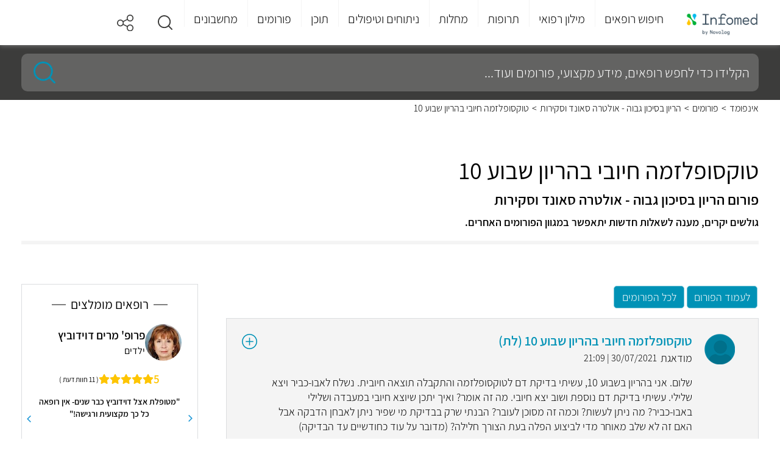

--- FILE ---
content_type: text/html; charset=utf-8
request_url: https://www.infomed.co.il/forums/15/512586/
body_size: 17577
content:
<!DOCTYPE html><html lang="he" dir="rtl"><head><meta charset="utf-8"><meta name="viewport" content="width=device-width, initial-scale=1"><meta http-equiv="X-UA-Compatible" content="IE=EDGE"><meta name="MobileOptimized" content="320"><meta name="theme-color" content="#e3f2fd"><title>טוקסופלזמה חיובי בהריון שבוע 10 - פורום הריון בסיכון גבוה - אולטרה סאונד וסקירות מיום 30/07/2021</title><meta name="description" content="שאלה בנושא טוקסופלזמה חיובי בהריון שבוע 10 בפורום הריון בסיכון גבוה - אולטרה סאונד וסקירות מיום 30/07/2021"><link rel="canonical" href="https://www.infomed.co.il/forums/15/512586/"><meta name="robots" content="index, follow"><meta property="og:site_name" content="Infomed"><meta property="og:type" content="website"><meta property="og:locale" content="he_IL"><meta name="og:url" content="https://www.infomed.co.il/forums/15/512586/"><meta property="og:title" content="טוקסופלזמה חיובי בהריון שבוע 10 - פורום הריון בסיכון גבוה - אולטרה סאונד וסקירות מיום 30/07/2021"><meta property="og:description" content="שאלה בנושא טוקסופלזמה חיובי בהריון שבוע 10 בפורום הריון בסיכון גבוה - אולטרה סאונד וסקירות מיום 30/07/2021"><meta property="og:image"><meta property="og:image:width" content="1200"><meta property="og:image:height" content="630"><link rel="shortcut icon" href="/content/images/common/favicon.ico" type="image/ico"><link rel="preload" as="font" href="/Content/Fonts/assistant-v4-latin_hebrew-300.woff2" type="font/woff2" crossorigin="anonymous"><link rel="preload" as="font" href="/Content/Fonts/assistant-v4-latin_hebrew-300.woff" type="font/woff" crossorigin="anonymous"><link rel="preload" as="font" href="/Content/Fonts/assistant-v4-latin_hebrew-regular.woff2" type="font/woff2" crossorigin="anonymous"><link rel="preload" as="font" href="/Content/Fonts/assistant-v4-latin_hebrew-regular.woff" type="font/woff" crossorigin="anonymous"><link rel="preload" as="font" href="/Content/Fonts/assistant-v4-latin_hebrew-600.woff2" type="font/woff2" crossorigin="anonymous"><link rel="preload" as="font" href="/Content/Fonts/assistant-v4-latin_hebrew-600.woff" type="font/woff" crossorigin="anonymous"><link rel="preload" as="font" href="/Content/Fonts/assistant-v4-latin_hebrew-200.woff2" type="font/woff2" crossorigin="anonymous"><link rel="preload" as="font" href="/Content/Fonts/assistant-v4-latin_hebrew-200.woff" type="font/woff" crossorigin="anonymous"><link href="/Styles/Shared?v=5MHI3g1eDK4LH_FjDooHubbzr91T1dbTJ-lfQOEVp8Q1" rel="stylesheet"><link href="/Styles/Forums/Forum?v=YnWydBErk87mYP4TGAQ_FYgF22H_cL7voziCqf6UDM01" rel="stylesheet"><script>(function(w,d,s,l,i){w[l]=w[l]||[];w[l].push({'gtm.start':new Date().getTime(),event:'gtm.js'});var f=d.getElementsByTagName(s)[0],j=d.createElement(s),dl=l!='dataLayer'?'&l='+l:'';j.async=true;j.src='https://www.googletagmanager.com/gtm.js?id='+i+dl;f.parentNode.insertBefore(j,f);})(window,document,'script','dataLayer','GTM-MP5K8ZP');</script><script>var odoroWidgetBaseUrl='https://widget.doctorim.co.il'</script><script src="https://securepubads.g.doubleclick.net/tag/js/gpt.js"></script><script>var domain=window.location.hostname;var params_totm="";(new URLSearchParams(window.location.search)).forEach(function(value,key){if(key.startsWith('totm')){params_totm=params_totm+"&"+key.replace('totm','')+"="+value}});var rand=Math.floor(10*Math.random());var script=document.createElement("script");script.src=`https://stag-core.tfla.xyz/pre_onetag?pub_id=93&domain=${domain}&rand=${rand}&min_ugl=0&es5=0${params_totm}`;document.head.append(script);</script><script>window.googletag=window.googletag||{cmd:[]};googletag.cmd.push(function(){var SideMapping=googletag.sizeMapping().addSize([300,250],[[300,250]]).addSize([0,0],[]).build();var ATFMapping=googletag.sizeMapping().addSize([970,90],[[970,90]]).addSize([728,90],[[728,90]]).addSize([0,0],[[320,50]]).build();googletag.defineSlot('/5375728/InfoMed/Footer',[[970,90],[728,90]],'div-gpt-ad-Footer').defineSizeMapping(ATFMapping).addService(googletag.pubads());googletag.defineSlot('/5375728/InfoMed/Side1',[[300,250]],'div-gpt-ad-Side1').defineSizeMapping(SideMapping).addService(googletag.pubads());googletag.pubads().setTargeting('pageType','Forum');googletag.pubads().setTargeting('post_id','15');googletag.pubads().enableLazyLoad();googletag.enableServices();});</script><body><a class="skip-main" id="top" href="#main">דלג לתוכן</a><header><div class="centeredContent"><div class="headerLogo"><a href="/" title="דף הבית"> <img loading="lazy" src="/content/images/common/header_logo.png" alt="Infomed logo" title="Infomed logo"> </a></div><a href="#" aria-haspopup="true" aria-label="לחץ לפתוח תפריט מובייל" aria-expanded="false" aria-controls="headerMenu" class="headerMenu_toggleMobile"><span></span><span></span><span></span></a> <nav class="headerMenu" aria-label="תפריט ראשי לאתר"><ul id="headerMenu" role="menubar" aria-label="לניווט בתפריט הראשי ניתן לעבור בטאבים בין הפריטים הראשיים וללחוץ על החץ למטה כדי להיכנס לתפריט המשני"><li class="headerMenu_closeLI"><a href="#" title="סגור תפריט" class="headerMenu_close"> <img loading="lazy" src="/content/images/common/back.svg" alt="סגור תפריט">סגור </a><li id="headerMenu_toggle235" class="headerMenu_toggle" aria-controls="headerMenu_panel0235"><a role="menuitem" href="/expertsresults/all_specialities/all_subspecialities/all_areas/" title="חיפוש רופאים">חיפוש רופאים</a><li id="headerMenu_toggle222" class="headerMenu_toggle" aria-controls="headerMenu_panel0222"><a role="menuitem" class="notClickable" title="מילון רפואי">מילון רפואי</a><li id="headerMenu_toggle3" class="headerMenu_toggle" aria-controls="headerMenu_panel03"><a role="menuitem" href="/drugs/" title="תרופות">תרופות</a><li id="headerMenu_toggle2" class="headerMenu_toggle" aria-controls="headerMenu_panel02"><a role="menuitem" href="/diseases/" title="מחלות">מחלות</a><li id="headerMenu_toggle4" class="headerMenu_toggle" aria-controls="headerMenu_panel04"><a role="menuitem" href="/treatments/" title="ניתוחים וטיפולים">ניתוחים וטיפולים</a><li id="headerMenu_toggle7" class="headerMenu_toggle" aria-controls="headerMenu_panel07"><a role="menuitem" href="/contentworlds/" title="תוכן">תוכן</a><li id="headerMenu_toggle8" class="headerMenu_toggle"><a role="menuitem" href="/forums/" title="פורומים">פורומים</a><li id="headerMenu_toggle1" class="headerMenu_toggle" aria-controls="headerMenu_panel01"><a role="menuitem" href="/calculators/" title="מחשבונים">מחשבונים</a><li id="headerMenu_toggle291" class="headerMenu_toggle hide_de"><a role="menuitem" href="https://medical-content.infomed.co.il/" title="ד&#34;ר, רוצה לפרסם אצלנו?">ד&quot;ר, רוצה לפרסם אצלנו?</a></ul><div class="endOfMenu"><a href="#">סוף התפריט הראשי.</a></div></nav><div class="header-icons"><a class="headerMenu_icon search" href="#" title="חיפוש" role="button" aria-expanded="false"> <img loading="lazy" src="/content/images/common/search.svg" alt="זכוכית מגדלת"> </a> <a class="headerMenu_icon" href="#" title="שיתוף" role="button" aria-expanded="false"><div class="share-buttons"><span></span><ul><li class="ico-whatsapp" data-share="whatsapp" title="שיתוף בווטסאפ" data-event-id="5"><span>Whatsapp</span><li class="ico-fbim" data-share="messenger" title="שיתוף בפייסבוק מסנג'ר" data-event-id="6"><span>Facebook Messenger</span><li class="ico-fb" data-share="facebook" title="שיתוף בפייסבוק" data-event-id="7"><span>Facebook</span><li class="ico-email" data-share="email" title="שלח במייל" data-event-id="8"><span>Email</span></ul></div></a></div></div><div class="megaMenu"><div class="centeredContent" aria-live="polite"><div id="headerMenu_panel0235" class="megaMenu_frame" aria-hidden="true" tabindex="0" aria-labelledby="headerMenu_toggle01" aria-label="חץ למעלה מחזיר לתפריט העליון"><a href="/expertsresults/all_specialities/all_subspecialities/all_areas/" class="megaMenu_frameBack"> <img loading="lazy" src="/content/images/common/back.svg" alt="חזור">חיפוש רופאים </a><div class="megaMenu_section sectionAlone hide_mo"><div id="megaMenu_sectionBody0235236" class="megaMenu_sectionBody"><div class="megaMenu_sectionBody_frame"><strong>התמחויות ראשיות</strong><ul><li><a href="/expertsresults/dermatology/all_subspecialities/all_areas/" title="עור ומין ">עור ומין </a><li><a href="/expertsresults/surgery/all_subspecialities/all_areas/" title="כירורגיה ">כירורגיה </a><li><a href="/expertsresults/neonatal-and-gynecology/all_subspecialities/all_areas/" title="יילוד וגינקולוגיה">יילוד וגינקולוגיה</a><li><a href="https://www.infomed.co.il/safe-zone/" title="רופא/ת נשים מומלץ/ת ">רופא/ת נשים מומלץ/ת </a></ul><ul><li><a href="/expertsresults/pediatrics/all_subspecialities/all_areas/" title="רפואת ילדים ">רפואת ילדים </a><li><a href="/expertsresults/review-of-systems/all_subspecialities/all_areas/" title="בדיקת סקירת מערכות">בדיקת סקירת מערכות</a><li><a href="/expertsresults/orthopedics/hip-and-knee-orthopedics/all_areas/" title="אורתופדיה ירך וברך">אורתופדיה ירך וברך</a><li><a href="/expertsresults/proctology/all_subspecialities/all_areas/" title="פרוקטולוגים מומלצים">פרוקטולוגים מומלצים</a></ul><ul><li><a href="/expertsresults/cardiology/all_subspecialities/all_areas/" title="קרדיולוגים מומלצים">קרדיולוגים מומלצים</a><li><a href="/expertsresults/neonatal-and-gynecology/pregnancy-tracking/all_areas/" title="מעקב הריון">מעקב הריון</a><li><a href="/expertsresults/psychiatry/all_subspecialities/all_areas/" title="פסיכיאטריה">פסיכיאטריה</a><li><a href="/expertsresults/urology/all_subspecialities/all_areas/" title="אורולוגיה">אורולוגיה</a></ul><ul><li><a href="/expertsresults/biofeedback/all_subspecialities/all_areas/" title="מטפלים בתחום הביופידבק">מטפלים בתחום הביופידבק</a><li><a href="/expertsresults/alternative-medicine/all_subspecialities/all_areas/" title="רפואה משלימה">רפואה משלימה</a><li><a href="/expertsresults/nlp/all_subspecialities/all_areas/" title="אימון NLP">אימון NLP</a><li><a href="/expertsresults/reflexology/all_subspecialities/all_areas/" title="רפלקסולוגיה">רפלקסולוגיה</a></ul><ul><li><a href="/expertsresults/naturopathy/all_subspecialities/all_areas/" title="נטורופתיה">נטורופתיה</a><li><a href="/expertsresults/breast-surgery/all_subspecialities/all_areas/" title="כירורגית שד">כירורגית שד</a><li><a href="/expertsresults/ophthalmology/all_subspecialities/all_areas/" title="עיניים">עיניים</a><li><a href="/expertsresults/ent-and-head-and-neck-surgery/all_subspecialities/all_areas/" title="	 אף אוזן גרון"> אף אוזן גרון</a></ul><ul><li><a href="/expertsresults/plastic-surgery/all_subspecialities/all_areas/" title="מנתחים פלסטיים מומלצים">מנתחים פלסטיים מומלצים</a><li><a href="/expertsresults/orthopedics/all_subspecialities/all_areas/" title="אורטופדים מומלצים">אורטופדים מומלצים</a><li><a href="/expertsresults/dentistry/all_subspecialities/all_areas/" title="רופאי שיניים">רופאי שיניים</a><li><a href="/expertsresults/pediatric-otolaryngology/all_subspecialities/all_areas/" title="אף אוזן גרון לילדים">אף אוזן גרון לילדים</a></ul><ul><li><a href="/expertsresults/orthopedic-surgery/all_subspecialities/all_areas/" title="כירורגיה אורתופדית">כירורגיה אורתופדית</a><li><a href="/expertsresults/gastroenterology/all_subspecialities/all_areas/" title="רופאי גסטרו מומלצים">רופאי גסטרו מומלצים</a><li><a href="/expertsresults/psychology/all_subspecialities/all_areas/" title="פסיכולוגים מומלצים">פסיכולוגים מומלצים</a><li><a href="/expertsresults/aesthetic-medicine/all_subspecialities/all_areas/" title="רפואה אסתטית">רפואה אסתטית</a></ul><ul><li><a href="/expertsresults/removing-glasses-using-laser/all_subspecialities/all_areas/" title="הסרת משקפיים בלייזר">הסרת משקפיים בלייזר</a><li><a href="/expertsresults/nuchal-translucency/all_subspecialities/all_areas/" title="בדיקת שקיפות עורפית">בדיקת שקיפות עורפית</a><li><a href="/expertsresults/ultrasound/all_subspecialities/all_areas/" title="בדיקת אולטרסאונד">בדיקת אולטרסאונד</a><li><a href="/expertsresults/neurology/all_subspecialities/all_areas/" title="נוירולוגיה">נוירולוגיה</a></ul><ul><li><a href="/expertsresults/acupuncture/all_subspecialities/all_areas/" title="מטפלים בדיקור סיני">מטפלים בדיקור סיני</a><li><a href="/expertsresults/psychotherapy/all_subspecialities/all_areas/" title="פסיכותרפיה">פסיכותרפיה</a><li><a href="/expertsresults/cataract/all_subspecialities/all_areas/" title="ניתוחי קטרקט">ניתוחי קטרקט</a></ul></div></div></div></div><div id="headerMenu_panel0222" class="megaMenu_frame" aria-hidden="true" tabindex="0" aria-labelledby="headerMenu_toggle01" aria-label="חץ למעלה מחזיר לתפריט העליון"><a href="#" class="megaMenu_frameBack"> <img loading="lazy" src="/content/images/common/back.svg" alt="חזור">מילון רפואי </a><div class="megaMenu_section"><div class="megaMenu_sectionTitle" aria-controls="megaMenu_sectionBody0222237"><a href="/examinations/"> <img loading="lazy" src="/content/images/menuitems/35be8783-60c6-49dc-9f77-e16a8d1d29eb.svg" alt="בדיקות"> <strong>בדיקות</strong> </a></div><div id="megaMenu_sectionBody0222237" class="megaMenu_sectionBody"><div class="megaMenu_sectionBody_frame"><strong>חיפושים פופולאריים</strong><ul><li><a href="/examinations/spect-pet-heart-perfusion-scan-blood-pool-scan-muga-scan/" title="מיפוי לב">מיפוי לב</a><li><a href="/examinations/cortisol/" title="בדיקת קורטיזול">בדיקת קורטיזול</a><li><a href="/examinations/o2-saturation/" title=" חמצן בדם"> חמצן בדם</a><li><a href="/examinations/amniocentesis-test/" title="בדיקת מי שפיר">בדיקת מי שפיר</a><li><a href="/examinations/throat-culture/" title="משטח גרון ">משטח גרון </a></ul><ul><li><a href="/examinations/biopsy/" title="ביופסיה ">ביופסיה </a><li><a href="/examinations/visual-acuity-test/" title="בדיקת ראייה">בדיקת ראייה</a><li><a href="/examinations/pap-smear-papanicolaou-test/" title="בדיקת פאפ">בדיקת פאפ</a><li><a href="/examinations/c-reactive-protein/" title="CRP">CRP</a><li><a href="/examinations/bone-scan/" title="מיפוי עצמות">מיפוי עצמות</a></ul><ul><li><a href="/examinations/701/" title="אבחון התפתחותי">אבחון התפתחותי</a><li><a href="/examinations/colonoscopy-sigmoidoscopy/" title="קולונוסקופיה ">קולונוסקופיה </a><li><a href="/examinations/ogtt-oral-glucose-challenge-test/" title="העמסת סוכר">העמסת סוכר</a><li><a href="/examinations/nuchal-translucency/" title="שקיפות עורפית">שקיפות עורפית</a><li><a href="/examinations/fetal-ultrasound/" title="סקירת מערכות">סקירת מערכות</a></ul><ul><li><a href="/examinations/blood-test/" title="בדיקת דם">בדיקת דם</a><li><a href="/examinations/ct-scan/" title="CT">CT</a><li><a href="/examinations/magnetic-resonance-imaging-mri/" title="MRI">MRI</a><li><a href="/examinations/ultrasound/" title="אולטרסאונד">אולטרסאונד</a></ul></div></div></div><div class="megaMenu_section"><div class="megaMenu_sectionTitle" aria-controls="megaMenu_sectionBody0222238"><a href="/definitions/"> <img loading="lazy" src="/content/images/menuitems/533805f5-a71e-46db-b00f-1edfa32f5ca3.svg" alt="מונחים"> <strong>מונחים</strong> </a></div><div id="megaMenu_sectionBody0222238" class="megaMenu_sectionBody"><div class="megaMenu_sectionBody_frame"><strong>חיפושים פופולאריים</strong><ul><li><a href="/definitions/carbohydrate/" title="פחמימות">פחמימות</a><li><a href="/definitions/diaphragm-midriff/" title="סרעפת">סרעפת</a><li><a href="/definitions/glycogen/" title="גליקוגן">גליקוגן</a><li><a href="/definitions/lysosome/" title="ליזוזום">ליזוזום</a><li><a href="/definitions/enzyme/" title="אנזימים">אנזימים</a></ul><ul><li><a href="/definitions/protein/" title="חלבון">חלבון</a><li><a href="/definitions/pancreas/" title="לבלב">לבלב</a><li><a href="/definitions/tissue/" title="רקמה">רקמה</a><li><a href="/definitions/neurotransmittor/" title="נוירוטרנסמיטר">נוירוטרנסמיטר</a><li><a href="/definitions/homeostasis/" title="הומאוסטזיס">הומאוסטזיס</a></ul><ul><li><a href="/definitions/prognosis/" title="פרוגנוזה">פרוגנוזה</a><li><a href="/definitions/glucose/" title="גלוקוז">גלוקוז</a><li><a href="/definitions/clitoris/" title="דגדגן">דגדגן</a><li><a href="/definitions/ovulation/" title="ביוץ">ביוץ</a><li><a href="/definitions/virus/" title="וירוס">וירוס</a></ul><ul><li><a href="/definitions/enema/" title="חוקן">חוקן</a><li><a href="/definitions/thyroid-gland/" title="בלוטת התריס">בלוטת התריס</a></ul></div></div></div></div><div id="headerMenu_panel03" class="megaMenu_frame" aria-hidden="true" tabindex="0" aria-labelledby="headerMenu_toggle01" aria-label="חץ למעלה מחזיר לתפריט העליון"><a href="/drugs/" class="megaMenu_frameBack"> <img loading="lazy" src="/content/images/common/back.svg" alt="חזור">תרופות </a><div class="megaMenu_section sectionAlone"><div id="megaMenu_sectionBody0355" class="megaMenu_sectionBody"><div class="megaMenu_sectionBody_frame"><strong>חיפושים פופולאריים</strong><ul><li><a href="/drugs/paracetamol-codeine-caffeinerokacet-rokacet-plus/" title="רוקסט פלוס">רוקסט פלוס</a><li><a href="/drugs/levonorgestrel-postinor-norlev/" title="פוסטינור">פוסטינור</a><li><a href="/drugs/dipyrone-optalgin-v-dalgin/" title="אופטלגין">אופטלגין</a><li><a href="/drugs/omeprazole-omepradex-losec/" title="אומפרדקס">אומפרדקס</a></ul><ul><li><a href="/drugs/olanzapine-zyprexa-zappa/" title="זיפרקסה">זיפרקסה</a><li><a href="/drugs/fluoxetine/" title="פריזמה">פריזמה</a><li><a href="/drugs/pseudoephedrine/" title="סינופד">סינופד</a><li><a href="/drugs/sildenafil/" title="ויאגרה">ויאגרה</a></ul><ul><li><a href="/drugs/aspirin/" title="אספירין">אספירין</a><li><a href="/drugs/salicylic-acid/" title="חומצה סליצילית">חומצה סליצילית</a><li><a href="/drugs/polyethylene-glycol-3350/" title="נורמלקס">נורמלקס</a><li><a href="/drugs/folic-acid/" title="חומצה פולית">חומצה פולית</a></ul><ul><li><a href="/drugs/viitamin-d/" title="ויטמין די">ויטמין די</a><li><a href="/drugs/semaglutide/" title="אוזמפיק">אוזמפיק</a><li><a href="/drugs/isotretinoin-roaccutane-curatane/" title="רואקוטן">רואקוטן</a><li><a href="/drugs/amoxicillin-clavulanic-acid/" title="אוגמנטין">אוגמנטין</a></ul><ul><li><a href="/drugs/percocet-oxycodone-paracetamol/" title="פרקוסט">פרקוסט</a><li><a href="/drugs/clonazepam-clonex/" title="קלונקס">קלונקס</a><li><a href="/drugs/esomeprazole/" title="נקסיום">נקסיום</a><li><a href="/drugs/psyllium/" title="פסיליום">פסיליום</a></ul><ul><li><a href="/drugs/cipralex/" title="ציפרלקס">ציפרלקס</a><li><a href="/drugs/iron-ferric-ferrous/" title="ברזל">ברזל</a><li><a href="/vitamins/vitamin-c/" title="ויטמין סי">ויטמין סי</a></ul></div></div></div></div><div id="headerMenu_panel02" class="megaMenu_frame" aria-hidden="true" tabindex="0" aria-labelledby="headerMenu_toggle01" aria-label="חץ למעלה מחזיר לתפריט העליון"><a href="/diseases/" class="megaMenu_frameBack"> <img loading="lazy" src="/content/images/common/back.svg" alt="חזור">מחלות </a><div class="megaMenu_section sectionAlone"><div id="megaMenu_sectionBody0246" class="megaMenu_sectionBody"><div class="megaMenu_sectionBody_frame"><strong>חיפושים פופולאריים</strong><ul><li><a href="/diseases/urinary-tract-infection/" title="דלקת בשתן">דלקת בשתן</a><li><a href="/diseases/sty/" title="שעורה בעין">שעורה בעין</a><li><a href="/diseases/vertigo/" title="ורטיגו">ורטיגו</a><li><a href="/diseases/vaginal-yeast-infections/" title="פטריה בנרתיק">פטריה בנרתיק</a></ul><ul><li><a href="/diseases/meningitis/" title="דלקת קרום המוח">דלקת קרום המוח</a><li><a href="/diseases/chickenpox/" title="אבעבועות רוח">אבעבועות רוח</a><li><a href="/diseases/proteinuria/" title="חלבון בשתן">חלבון בשתן</a><li><a href="/diseases/urticaria/" title="אורטיקריה">אורטיקריה</a></ul><ul><li><a href="/diseases/dizziness/" title="סחרחורת">סחרחורת</a><li><a href="/diseases/tuberculosis/" title="שחפת">שחפת</a><li><a href="/diseases/scabies/" title="סקביאס">סקביאס</a><li><a href="/diseases/syphilis/" title="עגבת">עגבת</a></ul><ul><li><a href="/diseases/herpes-zoster-shingles/" title="שלבקת חוגרת">שלבקת חוגרת</a><li><a href="/diseases/panic-attack/" title="התקף חרדה">התקף חרדה</a><li><a href="/diseases/dementia/" title="דמנציה">דמנציה</a><li><a href="/diseases/endometriosis/" title="אנדומטריוזיס">אנדומטריוזיס</a></ul><ul><li><a href="/diseases/salmonella-salmonelosis/" title="סלמונלה">סלמונלה</a><li><a href="/diseases/hand-foot-and-mouth-disease/" title="הפה והגפיים">הפה והגפיים</a><li><a href="/diseases/mononucleosis/" title="מחלת הנשיקה">מחלת הנשיקה</a><li><a href="/diseases/impetigo/" title="אימפטיגו">אימפטיגו</a></ul><ul><li><a href="/diseases/chlamydia/" title="כלמידיה">כלמידיה</a><li><a href="/diseases/hemangioma/" title="המנגיומה">המנגיומה</a><li><a href="/diseases/fibromyalgia/" title="פיברומיאלגיה">פיברומיאלגיה</a><li><a href="/diseases/hemorrhoids/" title="טחורים">טחורים</a></ul><ul><li><a href="/diseases/atopic-dermatitis/" title="אטופיק דרמטיטיס">אטופיק דרמטיטיס</a><li><a href="/diseases/multiple-sclerosis/" title="טרשת נפוצה">טרשת נפוצה</a><li><a href="/diseases/mumps/" title="חזרת">חזרת</a><li><a href="/diseases/pertusis/" title="שעלת">שעלת</a></ul></div></div></div></div><div id="headerMenu_panel04" class="megaMenu_frame" aria-hidden="true" tabindex="0" aria-labelledby="headerMenu_toggle01" aria-label="חץ למעלה מחזיר לתפריט העליון"><a href="/treatments/" class="megaMenu_frameBack"> <img loading="lazy" src="/content/images/common/back.svg" alt="חזור">ניתוחים וטיפולים </a><div class="megaMenu_section sectionAlone"><div id="megaMenu_sectionBody0464" class="megaMenu_sectionBody"><div class="megaMenu_sectionBody_frame"><strong>חיפושים פופולאריים</strong><ul><li><a href="/treatments/abortion-pregnancy-terminationprocedure/" title="גרידה">גרידה</a><li><a href="/treatments/surgical-extractions/" title="עקירה כירורגית">עקירה כירורגית</a><li><a href="/treatments/dyadic-treatment/" title="טיפול דיאדי">טיפול דיאדי</a><li><a href="/treatments/braces/" title="גשר בשיניים">גשר בשיניים</a></ul><ul><li><a href="/treatments/endoscopic-surgery-for-sinusitis/" title="פוליפים באף">פוליפים באף</a><li><a href="/treatments/dental-implants/" title="השתלת שיניים">השתלת שיניים</a><li><a href="/treatments/pacemaker-implantation/" title="קוצב לב">קוצב לב</a><li><a href="/treatments/catheter-ablation/" title="אבלציה">אבלציה</a></ul><ul><li><a href="/treatments/tracheostomy/" title="פיום קנה">פיום קנה</a><li><a href="/treatments/gynecomastia-surgery/" title="ניתוח גניקומסטיה">ניתוח גניקומסטיה</a><li><a href="/treatments/abdominoplasty-“tummy-tuck”/" title="מתיחת בטן">מתיחת בטן</a><li><a href="/treatments/rhinoplasty/" title="ניתוח אף">ניתוח אף</a></ul><ul><li><a href="/treatments/root-canal-procedure/" title="טיפול שורש">טיפול שורש</a><li><a href="/treatments/dental-crowns/" title="כתרים בשיניים">כתרים בשיניים</a><li><a href="/treatments/liposuction-surgery/" title="שאיבת שומן">שאיבת שומן</a><li><a href="/treatments/breast-lift/" title="הרמת חזה">הרמת חזה</a></ul><ul><li><a href="/treatments/periodontal-surgery/" title="ניתוח חניכיים">ניתוח חניכיים</a><li><a href="/treatments/functional-hemispherectomy/" title="כריתת אונה">כריתת אונה</a><li><a href="/treatments/tooth-filling-procedure/" title="סתימה בשן">סתימה בשן</a><li><a href="/treatments/laparoscopy/" title="לפרוסקופיה">לפרוסקופיה</a></ul><ul><li><a href="/treatments/cognitive-behavioral-therapy/" title="טיפול קוגניטיבי התנהגותי">טיפול קוגניטיבי התנהגותי</a><li><a href="/treatments/injectable-fillers-wrinkle-fillers/" title="מילוי קמטים">מילוי קמטים</a><li><a href="/treatments/cardioversion/" title="היפוך חשמלי">היפוך חשמלי</a><li><a href="/treatments/breast-reduction-surgery/" title="הקטנת חזה">הקטנת חזה</a></ul><ul><li><a href="/treatments/cataract-surgery/" title="ניתוח קטרקט">ניתוח קטרקט</a></ul></div></div></div></div><div id="headerMenu_panel07" class="megaMenu_frame" aria-hidden="true" tabindex="0" aria-labelledby="headerMenu_toggle01" aria-label="חץ למעלה מחזיר לתפריט העליון"><a href="/contentworlds/" class="megaMenu_frameBack"> <img loading="lazy" src="/content/images/common/back.svg" alt="חזור">תוכן </a><div class="megaMenu_section"><div class="megaMenu_sectionTitle" aria-controls="megaMenu_sectionBody07260"><a href="/articles/"> <img loading="lazy" src="/content/images/menuitems/5381962b-6b91-4845-9a57-82cf62f13fb5.svg" alt="כתבות ומחקרים"> <strong>כתבות ומחקרים</strong> </a></div><div id="megaMenu_sectionBody07260" class="megaMenu_sectionBody"><div class="megaMenu_sectionBody_frame"><strong>חיפושים פופולאריים </strong><ul><li><a href="/contentworlds/aesthetic-medicine/articles/" title="רפואה אסתטית ">רפואה אסתטית </a><li><a href="/contentworlds/general-practitioners/articles/" title="רופאים">רופאים</a><li><a href="/contentworlds/nutrition-and-diet/articles/" title="דיאטה">דיאטה</a><li><a href="/contentworlds/ophthalmology/articles/" title="עיניים">עיניים</a><li><a href="/contentworlds/pulmonology/articles/" title="שפעת">שפעת</a></ul><ul><li><a href="/contentworlds/heart-health/articles/" title="בריאות הלב">בריאות הלב</a><li><a href="/contentworlds/cancer/articles/" title="סרטן">סרטן</a><li><a href="/contentworlds/women's-health/articles/" title="בריאות האישה">בריאות האישה</a><li><a href="/contentworlds/" title="ערוצי תוכן">ערוצי תוכן</a><li><a href="/contentworlds/dentistry/articles/" title="שיניים">שיניים</a></ul><ul><li><a href="/contentworlds/pregnancy-and-childbirth/articles/" title="הריון ולידה">הריון ולידה</a><li><a href="/articles/" title=" כל המאמרים"> כל המאמרים</a></ul></div></div></div><div class="megaMenu_section"><div class="megaMenu_sectionTitle" aria-controls="megaMenu_sectionBody07257"><a href="/contentworlds/"> <img loading="lazy" src="/content/images/menuitems/4b451f56-f5a6-4923-b51c-9941d40b0a9a.svg" alt="ערוצי תוכן "> <strong>ערוצי תוכן </strong> </a></div><div id="megaMenu_sectionBody07257" class="megaMenu_sectionBody"><div class="megaMenu_sectionBody_frame"><strong>חיפושים פופולאריים</strong><ul><li><a href="/contentworlds/medical-cannabis/" title="קנאביס רפואי">קנאביס רפואי</a><li><a href="/contentworlds/aesthetic-medicine/" title="רפואה אסתטית">רפואה אסתטית</a><li><a href="/contentworlds/personalized-cancer-treatment/" title="טיפול מותאם אישית לסרטן">טיפול מותאם אישית לסרטן</a><li><a href="/contentworlds/dentistry/" title="רפואת שיניים">רפואת שיניים</a><li><a href="/contentworlds/melanoma/" title="מלנומה">מלנומה</a></ul><ul><li><a href="/contentworlds/hair-transplant/" title="ערוץ השתלות שיער ">ערוץ השתלות שיער </a><li><a href="/contentworlds/treating-obesity/" title="התמודדות עם השמנה">התמודדות עם השמנה</a><li><a href="/contentworlds/oncology-at-ichilov/" title="טיפול בסרטן ">טיפול בסרטן </a><li><a href="/contentworlds/alternative-medicine/" title="ערוץ רפואה משלימה">ערוץ רפואה משלימה</a></ul></div></div></div></div><div id="headerMenu_panel08" class="megaMenu_frame" aria-hidden="true" tabindex="0" aria-labelledby="headerMenu_toggle01" aria-label="חץ למעלה מחזיר לתפריט העליון"><a href="/forums/" class="megaMenu_frameBack"> <img loading="lazy" src="/content/images/common/back.svg" alt="חזור">פורומים </a></div><div id="headerMenu_panel01" class="megaMenu_frame" aria-hidden="true" tabindex="0" aria-labelledby="headerMenu_toggle01" aria-label="חץ למעלה מחזיר לתפריט העליון"><a href="/calculators/" class="megaMenu_frameBack"> <img loading="lazy" src="/content/images/common/back.svg" alt="חזור">מחשבונים </a><div class="megaMenu_section"><div class="megaMenu_sectionTitle" aria-controls="megaMenu_sectionBody01241"><a href="/calculators/"> <img loading="lazy" src="/content/images/menuitems/b4f98dcc-02e7-45c1-b829-5f56a8ce1f17.svg" alt="מחשבונים"> <strong>מחשבונים</strong> </a></div><div id="megaMenu_sectionBody01241" class="megaMenu_sectionBody"><div class="megaMenu_sectionBody_frame"><strong>חיפושים פופולאריים</strong><ul><li><a href="/calculators/calories/" title="צריכת קלוריות יומית">צריכת קלוריות יומית</a><li><a href="/calculators/growth/" title="התפתחות הילד">התפתחות הילד</a><li><a href="/calculators/bac/" title="רמת אלכוהול בדם">רמת אלכוהול בדם</a><li><a href="/calculators/bmi/" title="BMI (עודף משקל)">BMI (עודף משקל)</a><li><a href="/calculators/whr/" title="יחס מותניים / ירכיים">יחס מותניים / ירכיים</a></ul><ul><li><a href="/calculators/heartrate/" title="דופק המטרה לאימון">דופק המטרה לאימון</a><li><a href="/calculators/babygrowth/" title="התפתחות התינוק">התפתחות התינוק</a><li><a href="/calculators/chd/" title="סיכון להתקף לב">סיכון להתקף לב</a><li><a href="/calculators/pregnancy/" title="מחשבון הריון">מחשבון הריון</a><li><a href="/calculators/ovulation/" title="מחשבון ביוץ">מחשבון ביוץ</a></ul></div></div></div></div><div id="headerMenu_panel0291" class="megaMenu_frame" aria-hidden="true" tabindex="0" aria-labelledby="headerMenu_toggle01" aria-label="חץ למעלה מחזיר לתפריט העליון"><a href="https://medical-content.infomed.co.il/" class="megaMenu_frameBack"> <img loading="lazy" src="/content/images/common/back.svg" alt="חזור">ד&quot;ר, רוצה לפרסם אצלנו? </a></div></div></div></header><div class="headerSearch"><div class="headerSearch_bg"></div><div class="headerSearch_content"><div class="centeredContent"><fieldset><legend><label for="headerSearch_input">הקלידו כדי לחפש רופאים, מידע מקצועי, פורומים ועוד...</label></legend><div class="headerSearch_form"><input type="text" id="headerSearch_input" name="headerSearch_input" placeholder="הקלידו כדי לחפש רופאים, מידע מקצועי, פורומים ועוד..." maxlength="50"> <a href="/expertsresults/all_specialities/all_subspecialities/all_areas/" class="headerSearch_recordToggle" title="חיפוש רופאים ומומחים" aria-label="לחץ לחיפוש חופשי"></a></div></fieldset></div></div></div><section class="breadcrumbs centeredContent"><a href="https://www.infomed.co.il" title="אינפומד">אינפומד</a> <span>></span> <a href="/forums/" title="פורומים">פורומים</a> <span>></span> <a href="/forums/15/" title="הריון בסיכון גבוה - אולטרה סאונד וסקירות">הריון בסיכון גבוה - אולטרה סאונד וסקירות</a> <span>></span> <span>טוקסופלזמה חיובי בהריון שבוע 10</span></section><div id="main"><input hidden id="pageType" value="ForumNode"> <input hidden id="cooperation" value="Infomed"><div class="innerPage"><input hidden id="isForumNodePage" value="true"><div class="centeredContent"><div class="innerPage_title"><h1 class="nodeTitle">טוקסופלזמה חיובי בהריון שבוע 10</h1><h2 class="forum-subtitle">פורום הריון בסיכון גבוה - אולטרה סאונד וסקירות</h2><p>גולשים יקרים, מענה לשאלות חדשות יתאפשר במגוון הפורומים האחרים.</div><div class="innerPage_columns"><div class="relatedForum innerPage_colContent"><div class="forumTop"><ul class="forumButtons"><li><a href="/forums/15/" class="allForums">לעמוד הפורום</a><li><a href="/forums/" class="allForums">לכל הפורומים</a></ul></div><div id="searchResultsContainer"><div class="relatedForum_list" data-page="1"><ul><li><div role="button" id="relatedForum_question512586" aria-expanded="false" aria-controls="relatedForum_answer512586" class="relatedForum_question"><div class="relatedForum_questionFrame"><img loading="lazy" src="/get-image?f=fillers&amp;w=50&amp;h=0&amp;i=doctorFiller.png" alt="מודאגת"> <a href="/forums/15/512586/" target="_blank"> <strong>טוקסופלזמה חיובי בהריון שבוע 10 (לת)</strong> </a><div class="signIcon plus"></div><div class="relatedForum_questionAuthor"><b>מודאגת</b> <span>30/07/2021 | 21:09</span></div><div aria-hidden="true" class="relatedForum_questionExpanded">שלום. אני בהריון בשבוע 10, עשיתי בדיקת דם לטוקסופלזמה והתקבלה תוצאה חיובית. נשלח לאבו-כביר ויצא שלילי. עשיתי בדיקת דם נוספת ושוב יצא חיובי. מה זה אומר? ואיך יתכן שיוצא חיובי במעבדה ושלילי באבו-כביר? מה ניתן לעשות? וכמה זה מסוכן לעובר? הבנתי שרק בבדיקת מי שפיר ניתן לאבחן הדבקה אבל האם זה לא שלב מאוחר מדי לביצוע הפלה בעת הצורך חלילה? (מדובר על עוד כחודשיים עד הבדיקה)<div class="messageButtons"><div class="innerMessageButtons"></div><div class="articlePage_like forumPage_like" data-commentid="512586"><label> <input aria-label="Like" type="checkbox" name="articlePage_like512586"> <span class="forumPage_likeButton"> <span> <img loading="lazy" src="/content/images/common/like.svg" alt="thumbsup" title="אהבתי את המאמר"> </span> <span> <img loading="lazy" src="/content/images/common/like_hover_greenblack.svg" alt="thumbsup" title="like"> </span> <b>1</b> </span> </label> <label> <input aria-label="Dislike" type="checkbox" name="articlePage_like512586"> <span class="forumPage_likeButton"> <span> <img loading="lazy" src="/content/images/common/like.svg" alt="thumbsdown" title="לא אהבתי את המאמר"> </span> <span> <img loading="lazy" src="/content/images/common/like_hover_greenblack.svg" alt="thumbsdown" title="dislike"> </span> <b>0</b> </span> </label></div></div></div></div></div></ul></div></div></div><div class="forumPage innerPage_colLeft"><div class="innerPage_leftSection"><div class="todaysPhysician"><div class="todaysPhysician_title"><span>רופאים מומלצים</span></div><div class="todaysPhysician_list"><div class="todaysPhysician_item" data-doctorurl="/experts/89298/"><div class="todaysPhysician_itemFrame"><div class="todaysPhysician_details"><div class="todaysPhysician_image"><img loading="lazy" src="/get-image?f=doctors/89298/&amp;q=75&amp;w=88&amp;i=90b17b28-dff0-3848-1ad1-778848e05ec2.jpg" alt="פרופ' מרים דוידוביץ"></div><div class="todaysPhysician_name"><strong>פרופ&#39; מרים דוידוביץ</strong> <span>ילדים</span></div></div><div class="todaysPhysician_ratings"><div class="reviews_container"><span class="reviews_score">5</span><div class="reviewsSummary_stars"><span class="reviewsSummary_star"> <svg xmlns="http://www.w3.org/2000/svg" height="1em" viewBox="0 0 576 512" fill="#fec502"><path d="M259.3 17.8L194 150.2 47.9 171.5c-26.2 3.8-36.7 36.1-17.7 54.6l105.7 103-25 145.5c-4.5 26.3 23.2 46 46.4 33.7L288 439.6l130.7 68.7c23.2 12.2 50.9-7.4 46.4-33.7l-25-145.5 105.7-103c19-18.5 8.5-50.8-17.7-54.6L382 150.2 316.7 17.8c-11.7-23.6-45.6-23.9-57.4 0z" /></svg> </span> <span class="reviewsSummary_star"> <svg xmlns="http://www.w3.org/2000/svg" height="1em" viewBox="0 0 576 512" fill="#fec502"><path d="M259.3 17.8L194 150.2 47.9 171.5c-26.2 3.8-36.7 36.1-17.7 54.6l105.7 103-25 145.5c-4.5 26.3 23.2 46 46.4 33.7L288 439.6l130.7 68.7c23.2 12.2 50.9-7.4 46.4-33.7l-25-145.5 105.7-103c19-18.5 8.5-50.8-17.7-54.6L382 150.2 316.7 17.8c-11.7-23.6-45.6-23.9-57.4 0z" /></svg> </span> <span class="reviewsSummary_star"> <svg xmlns="http://www.w3.org/2000/svg" height="1em" viewBox="0 0 576 512" fill="#fec502"><path d="M259.3 17.8L194 150.2 47.9 171.5c-26.2 3.8-36.7 36.1-17.7 54.6l105.7 103-25 145.5c-4.5 26.3 23.2 46 46.4 33.7L288 439.6l130.7 68.7c23.2 12.2 50.9-7.4 46.4-33.7l-25-145.5 105.7-103c19-18.5 8.5-50.8-17.7-54.6L382 150.2 316.7 17.8c-11.7-23.6-45.6-23.9-57.4 0z" /></svg> </span> <span class="reviewsSummary_star"> <svg xmlns="http://www.w3.org/2000/svg" height="1em" viewBox="0 0 576 512" fill="#fec502"><path d="M259.3 17.8L194 150.2 47.9 171.5c-26.2 3.8-36.7 36.1-17.7 54.6l105.7 103-25 145.5c-4.5 26.3 23.2 46 46.4 33.7L288 439.6l130.7 68.7c23.2 12.2 50.9-7.4 46.4-33.7l-25-145.5 105.7-103c19-18.5 8.5-50.8-17.7-54.6L382 150.2 316.7 17.8c-11.7-23.6-45.6-23.9-57.4 0z" /></svg> </span> <span class="reviewsSummary_star"> <svg xmlns="http://www.w3.org/2000/svg" height="1em" viewBox="0 0 576 512" fill="#fec502"><path d="M259.3 17.8L194 150.2 47.9 171.5c-26.2 3.8-36.7 36.1-17.7 54.6l105.7 103-25 145.5c-4.5 26.3 23.2 46 46.4 33.7L288 439.6l130.7 68.7c23.2 12.2 50.9-7.4 46.4-33.7l-25-145.5 105.7-103c19-18.5 8.5-50.8-17.7-54.6L382 150.2 316.7 17.8c-11.7-23.6-45.6-23.9-57.4 0z" /></svg> </span></div><span class="reviews_totalReviews">( 11 חוות דעת )</span></div><div class="todaysPhysician_reviewText">"מטופלת אצל דוידוביץ כבר שנים- אין רופאה כל כך מקצועית ורגישה!"</div></div><div class="todaysPhysician_actions" data-doctorid="89298" data-doctorname="פרופ' מרים דוידוביץ"><ul class="todaysPhysician_icons"><li><a aria-label="לחץ להתקשר לרופא" href="tel:073-7834505" title="טלפון של פרופ' מרים דוידוביץ" class="expertPhoneButton" doctor-id="89298" data-event-id="2"> <img loading="lazy" src="/content/images/homepage/news/phone-call.png" alt="phone"> </a><li><a href="#" class="expertsResults_itemQuestion askSponsorshipQuestion askQuestion" role="button" aria-label="שלח הודעה לרופא" doctor-id="89298" doctor-name="פרופ' מרים דוידוביץ"> <img loading="lazy" src="/content/images/homepage/news/chat-new.png" alt="שליחת הודעה לפרופ' מרים דוידוביץ" title="שליחת הודעה ל פרופ' מרים דוידוביץ"> </a></ul><ul class="todaysPhysician_buttons"><li><a href="/experts/89298/" title="קראו על פרופ' מרים דוידוביץ" data-event-id="4">קראו עליי</a><li><a id="setAppointment" class="setAppointment_popup" href="#" title="קבע תור ל פרופ' מרים דוידוביץ" doctor-id="89298">קבע תור</a></ul></div></div></div><div class="todaysPhysician_item" data-doctorurl="/experts/89421/"><div class="todaysPhysician_itemFrame"><div class="todaysPhysician_details"><div class="todaysPhysician_image"><img loading="lazy" src="/get-image?f=doctors/89421/&amp;q=75&amp;w=88&amp;i=0a226e36-c27a-f3f1-cfec-e7e7943aebc6.png" alt="פרופ' לאון גרינהאוס"></div><div class="todaysPhysician_name"><strong>פרופ&#39; לאון גרינהאוס</strong> <span>פסיכיאטריה</span></div></div><div class="todaysPhysician_reviewText">פסיכיאטר מומחה באבחון וטיפול דיכאון, חרדה, מאניה דיפרסיה ומצבים פסיכיאטרים מורכבים-פרופסור אמריטוב האוניברסיטה העברית, לשעבר מנהל בית חולים</div><div class="todaysPhysician_actions" data-doctorid="89421" data-doctorname="פרופ' לאון גרינהאוס"><ul class="todaysPhysician_icons"><li><a aria-label="לחץ להתקשר לרופא" href="tel:055-4312544" title="טלפון של פרופ' לאון גרינהאוס" class="expertPhoneButton" doctor-id="89421" data-event-id="2"> <img loading="lazy" src="/content/images/homepage/news/phone-call.png" alt="phone"> </a><li><a href="#" class="expertsResults_itemQuestion askSponsorshipQuestion askQuestion" role="button" aria-label="שלח הודעה לרופא" doctor-id="89421" doctor-name="פרופ' לאון גרינהאוס"> <img loading="lazy" src="/content/images/homepage/news/chat-new.png" alt="שליחת הודעה לפרופ' לאון גרינהאוס" title="שליחת הודעה ל פרופ' לאון גרינהאוס"> </a></ul><ul class="todaysPhysician_buttons"><li class="fullWidth"><a href="/experts/89421/" title="קראו על פרופ' לאון גרינהאוס" data-event-id="4">קראו עליי</a></ul></div></div></div><div class="todaysPhysician_item" data-doctorurl="/experts/79138/"><div class="todaysPhysician_itemFrame"><div class="todaysPhysician_details"><div class="todaysPhysician_image"><img loading="lazy" src="/get-image?f=doctors/79138/&amp;q=75&amp;w=88&amp;i=ad9d9d2c-68e3-f096-47da-b5ea91c485ff.jpg" alt="פרופ' זיו מזור"></div><div class="todaysPhysician_name"><strong>פרופ&#39; זיו מזור</strong> <span>רפואת שיניים</span></div></div><div class="todaysPhysician_reviewText">מנהל מרפאה רב תחומית ומרכז לטיפולי חניכיים והשתלות שיניים בתל אביב</div><div class="todaysPhysician_actions" data-doctorid="79138" data-doctorname="פרופ' זיו מזור"><ul class="todaysPhysician_icons"><li><a aria-label="לחץ להתקשר לרופא" href="tel:073-7021224" title="טלפון של פרופ' זיו מזור" class="expertPhoneButton" doctor-id="79138" data-event-id="2"> <img loading="lazy" src="/content/images/homepage/news/phone-call.png" alt="phone"> </a><li><a href="#" class="expertsResults_itemQuestion askSponsorshipQuestion askQuestion" role="button" aria-label="שלח הודעה לרופא" doctor-id="79138" doctor-name="פרופ' זיו מזור"> <img loading="lazy" src="/content/images/homepage/news/chat-new.png" alt="שליחת הודעה לפרופ' זיו מזור" title="שליחת הודעה ל פרופ' זיו מזור"> </a></ul><ul class="todaysPhysician_buttons"><li class="fullWidth"><a href="/experts/79138/" title="קראו על פרופ' זיו מזור" data-event-id="4">קראו עליי</a></ul></div></div></div></div></div></div><div class="innerPage_leftSection"><div class="googleBanner"><div id="div-gpt-ad-Side1" style="width:300px;height:250px"><script>googletag.cmd.push(function(){googletag.display('div-gpt-ad-Side1');});googletag.pubads().enableLazyLoad();</script></div></div></div><div class="innerPage_leftSection"><div class="OUTBRAIN hideInMobile" data-src="https://www.infomed.co.il/forums/15/512586/" data-widget-id="SB_1" data-ob-template="Infomed"></div></div><div class="innerPage_leftSection"><div class="leftNewsletter"><div class="footerNewsletter"><div class="footerNewsletter_frame"><fieldset><legend>הצטרפו לניוזלטר השבועי של אינפומד</legend><div class="footerNewsletter_form"><input id="subscribe-newsletter-name" type="text" aria-label="שם" placeholder="שם"> <input id="subscribe-newsletter-email" type="text" aria-label="הזן דואר אלקטרוני" placeholder="דואר אלקטרוני"></div><div class="footerNewsletter_chkInput"><label> <input id="subscribe-newsletter-checkbox" type="checkbox" checked required> <span id="approveAdvertisingContent">אני רוצה לקבל דיוור ותכנים פרסומיים מהאתר</span> </label></div><button>להרשמה</button></fieldset></div></div></div></div><div class="innerPage_leftSection"><div class="centeredContent"><div class="OUTBRAIN hideInMobile" data-src="https://www.infomed.co.il/forums/15/512586/" data-widget-id="SB_2"></div></div></div></div></div></div><div class="innerPage_pageSection"><div class="centeredContent"><div class="medicalForums" data-total-forums="221" data-forum-specialities=""><h2>פורומים נוספים בתחום</h2><div class="medicalForums_list"><div class="medicalForums_item"><h3 class="medicalForums_itemTitle" title="טיפולי פוריות"><b>פורום</b>טיפולי פוריות</h3><div class="medicalForums_itemTop"><a href="/experts/87430/" class="medicalForums_manager"> <img loading="lazy" src="/get-image?f=doctors/87430/&amp;q=75&amp;w=81&amp;i=79f60f3b-adab-cea0-e16c-df4de430925c.jpg" alt="פרופ' יעקב (ג'קי) אשכנזי"> <strong>פרופ&#39; יעקב (ג&#39;קי) אשכנזי</strong> <span>יילוד וגינקולוגיה, רפואת נשים</span> </a></div><div class="medicalForums_itemBottom"><p>פורום טיפולי פוריות מנוהל ע&quot;י פרופ&#39; יעקב אשכנזי, מומחה בתחום הפריון, פוריות האישה, פוריות הגבר והפריה חוץ גופית. היכנסו עכשיו והתייעצו עם מומחה/ית!</p><a href="/forums/1/" title="מעבר לפורום טיפולי פוריות">לפורום טיפולי פוריות</a></div></div><div class="medicalForums_item"><h3 class="medicalForums_itemTitle" title="הריון ולידה"><b>פורום</b>הריון ולידה</h3><div class="medicalForums_itemTop"><a href="/experts/153301/" class="medicalForums_manager"> <img loading="lazy" src="/get-image?f=doctors/153301/&amp;q=75&amp;w=81&amp;i=71917be2-27e1-4a31-ceb6-a44164b9f493.png" alt="ד&#34;ר עמנואל אטלי"> <strong>ד&quot;ר עמנואל אטלי</strong> <span>יילוד וגינקולוגיה, רפואת נשים</span> </a></div><div class="medicalForums_itemBottom"><p>פורום הריון ולידה ניתן להתייעץ עם ד&quot;ר עמנואל אטלי, לשאול שאלות בתחום ולקבל תשובות מקצועיות, כמו גם להתרשם ממידע קודם. היכנסו עכשיו והתייעצו עם המומחה/ית!</p><a href="/forums/3/" title="מעבר לפורום הריון ולידה">לפורום הריון ולידה</a></div></div><div class="medicalForums_item"><h3 class="medicalForums_itemTitle" title="פסיכיאטריה"><b>פורום</b>פסיכיאטריה</h3><div class="medicalForums_itemTop"><a href="#" class="medicalForums_manager"> <img loading="lazy" src="/get-image?f=common&amp;w=81&amp;h=0&amp;i=InfomedLogo.png" alt="מערכת אינפומד"> <strong>מערכת אינפומד</strong> <span></span> </a></div><div class="medicalForums_itemBottom"><p>בפורום פסיכיאטריה ניתן להתרשם ממידע קודם, שאלות גולשים ותשובות מקצועיות. אם ברצונך לשאול שאלה, ניתן להיכנס למגוון הפורומים האחרים באתר המנוהלים על ידי מיטב המומחים/ות.</p><a href="/forums/141/" title="מעבר לפורום פסיכיאטריה">לפורום פסיכיאטריה</a></div></div><div class="medicalForums_item"><h3 class="medicalForums_itemTitle" title="גניקולוגיה"><b>פורום</b>גניקולוגיה</h3><div class="medicalForums_itemTop"><a href="#" class="medicalForums_manager"> <img loading="lazy" src="/get-image?f=common&amp;w=81&amp;h=0&amp;i=InfomedLogo.png" alt="מערכת אינפומד"> <strong>מערכת אינפומד</strong> <span></span> </a></div><div class="medicalForums_itemBottom"><p>בפורום גינקולוגיה ניתן להתרשם ממידע קודם, שאלות גולשים ותשובות מקצועיות. אם ברצונך לשאול שאלה, ניתן להיכנס למגוון הפורומים האחרים באתר המנוהלים על ידי מיטב המומחים/ות.</p><a href="/forums/168/" title="מעבר לפורום גניקולוגיה">לפורום גניקולוגיה</a></div></div><div class="medicalForums_item"><h3 class="medicalForums_itemTitle" title="גסטרואנטרולוגיה מבוגרים וילדים"><b>פורום</b>גסטרואנטרולוגיה מבוגרים וילדים</h3><div class="medicalForums_itemTop"><a href="#" class="medicalForums_manager"> <img loading="lazy" src="/get-image?f=common&amp;w=81&amp;h=0&amp;i=InfomedLogo.png" alt="מערכת אינפומד"> <strong>מערכת אינפומד</strong> <span></span> </a></div><div class="medicalForums_itemBottom"><p>בפורום גסטרואנטרולוגיה מבוגרים וילדים ניתן להתרשם ממידע קודם, שאלות גולשים ותשובות מקצועיות. אם ברצונך לשאול שאלה, ניתן להיכנס למגוון הפורומים האחרים באתר המנוהלים על ידי מיטב המומחים/ות.</p><a href="/forums/274/" title="מעבר לפורום גסטרואנטרולוגיה מבוגרים וילדים">לפורום גסטרואנטרולוגיה מבוגרים וילדים</a></div></div><div class="medicalForums_item"><h3 class="medicalForums_itemTitle" title="חרדה"><b>פורום</b>חרדה</h3><div class="medicalForums_itemTop"><a href="#" class="medicalForums_manager"> <img loading="lazy" src="/get-image?f=common&amp;w=81&amp;h=0&amp;i=InfomedLogo.png" alt="מערכת אינפומד"> <strong>מערכת אינפומד</strong> <span></span> </a></div><div class="medicalForums_itemBottom"><p>בפורום חרדה ניתן להתרשם ממידע קודם, שאלות גולשים ותשובות מקצועיות. אם ברצונך לשאול שאלה, ניתן להיכנס למגוון הפורומים האחרים באתר המנוהלים על ידי מיטב המומחים/ות.</p><a href="/forums/290/" title="מעבר לפורום חרדה">לפורום חרדה</a></div></div></div><div class="loading hide"></div><div class="medicalForums_all"><a href="/forums/" title="לכל הפורומים הרפואיים">לכל הפורומים הרפואיים</a></div></div></div></div><div class="innerPage_pageSection encyclopediaSection-top"><div class="centeredContent"><div class="OUTBRAIN" data-src="https://www.infomed.co.il/forums/15/512586/" data-widget-id="GS_1"></div></div></div><div class="askQuestionContainer"></div><div class="addCommentContainer"></div><div id="addReviewContainer"></div></div></div><div class="bottomBanners"><div class="centeredContent"><div class="bottomBanners_grid"><div class="googleBanner googleBanner_long"><div id="div-gpt-ad-Footer"><script>googletag.cmd.push(function(){googletag.display('div-gpt-ad-Footer');});googletag.pubads().enableLazyLoad();</script></div></div></div></div></div><div class="joinBanner"><a href="/contactus/" title="הצטרף לאינדקס הרופאים שלנו"><div class="joinBanner_image"><picture><source media="(max-width: 768px)" srcset="/content/images/common/join_banner_mobile.jpg"><img loading="lazy" src="/content/images/common/join_banner.jpg" alt="באנר הצטרפות"> </picture></div><div class="joinBanner_content"><p>רופא, אתה עדיין לא חלק מאינדקס המומחים שלנו?</p><b>שווה לך להצטרף!</b></div></a></div><div class="socialToolbar"><a href="https://www.youtube.com/user/infomedcoil" target="_blank" title="ערוץ היוטיוב של אינפומד" rel="nofollow noreferrer"> <img loading="lazy" class="youtube" src="/content/images/common/youtube.svg" alt="youtube"> <span>ערוץ הוידאו של<br>Infomed</span> </a> <a href="https://www.facebook.com/infomed" target="_blank" title="אינפומד בפייסבוק" rel="nofollow noreferrer"> <img loading="lazy" class="facebook" src="/content/images/common/facebook.svg" alt="facebook"> <span>הפייסבוק<br>שלנו</span> </a> <a href="https://www.instagram.com/infomed.il" target="_blank" title="אינפומד באינסטגרם" rel="nofollow noreferrer"> <img loading="lazy" class="instagram" src="/content/images/common/instagram.svg" alt="instagram"> <span>האינסטגרם<br>שלנו</span> </a></div><footer><div class="centeredContent"><div class="footerGrid"><div class="footerLinks"><div class="footerLinks_section"><h5><a href="" class="footerLinks_toggle" aria-controls="footerLinks_sectionBody103" aria-expanded="false" title="על אינפומד">על אינפומד</a></h5><div id="footerLinks_sectionBody103" class="footerLinks_sectionBody"><div class="footerLinks_sectionDouble"><ul><li><a href="/articles/4153/" title="אודות">אודות</a><li><a href="/contactus/" title="הצטרפו לאינדקס">הצטרפו לאינדקס</a><li><a href="/articles/6723/" title="הצהרת נגישות">הצהרת נגישות</a><li><a href="/articles/2072/" title="תנאי שימוש">תנאי שימוש</a><li><a href="/contactus/" title="צור קשר">צור קשר</a><li><a href="/articles/6121/" title="שינוי בעלות ומאגר מידע">שינוי בעלות ומאגר מידע</a><li><a href="https://medical-content.infomed.co.il/" title="פרסום בפורטל">פרסום בפורטל</a></ul><ul><li><a href="/questions/" title="שאלות תשובות">שאלות תשובות</a><li><a href="/indexes/specialties/" title="אינדקס התמחויות ראשיות">אינדקס התמחויות ראשיות</a><li><a href="/indexes/cities_and_areas/" title="אינדקס אזורים ויישובים">אינדקס אזורים ויישובים</a></ul></div></div></div><div class="footerLinks_section"><h5><a class="footerLinks_toggle" aria-controls="footerLinks_sectionBody1000" aria-expanded="false" title="פורומים פופולאריים">פורומים פופולאריים</a></h5><div id="footerLinks_sectionBody1000" class="footerLinks_sectionBody"><div class="footerLinks_sectionDouble"><ul><li><a href="/forums/406/" title="דיקור מי שפיר וסיסי שליה">דיקור מי שפיר וסיסי שליה</a><li><a href="/forums/12/" title="אולטרסאונד - הריון ולידה">אולטרסאונד - הריון ולידה</a><li><a href="/forums/3/" title="הריון ולידה">הריון ולידה</a><li><a href="/forums/310/" title="סקירת מערכות">סקירת מערכות</a><li><a href="/forums/311/" title="שקיפות עורפית">שקיפות עורפית</a><li><a href="/forums/6/" title="לידה טבעית או ניתוח קיסרי">לידה טבעית או ניתוח קיסרי</a><li><a href="/forums/247/" title="הנקה">הנקה</a></ul><ul><li><a href="/forums/258/" title="דיכאון אחרי לידה">דיכאון אחרי לידה</a><li><a href="/forums/207/" title="סרטן השד">סרטן השד</a><li><a href="/forums/390/" title="טיפולים ביולוגיים ואימונותרפיה בסרטן ריאה">טיפולים ביולוגיים ואימונותרפיה בסרטן ריאה</a><li><a href="/forums/256/" title="פריצת דיסק">פריצת דיסק</a><li><a href="/forums/349/" title="אוטיזם">אוטיזם</a><li><a href="/forums/290/" title="חרדה">חרדה</a><li><a href="/forums/140/" title="פסיכותרפיה">פסיכותרפיה</a></ul><ul><li><a href="/forums/141/" title="פסיכיאטריה">פסיכיאטריה</a><li><a href="/forums/146/" title="דיכאון וחרדה">דיכאון וחרדה</a><li><a href="/forums/150/" title="מאניה דיפרסיה">מאניה דיפרסיה</a><li><a href="/forums/139/" title="פסיכוגריאטריה">פסיכוגריאטריה</a><li><a href="/forums/419/" title="מכשור רפואי ביתי לטיפול בכאב וקידום הבריאות">מכשור רפואי ביתי לטיפול בכאב וקידום הבריאות</a><li><a href="/forums/405/" title="קנאביס רפואי">קנאביס רפואי</a><li><a href="/forums/412/" title="טיפול בציפורן חודרנית">טיפול בציפורן חודרנית</a></ul><ul><li><a href="/forums/427/" title="מזרן מגנטי לכאבי גב, פיברומיאלגיה, בעיות שינה">מזרן מגנטי לכאבי גב, פיברומיאלגיה, בעיות שינה</a><li><a href="/forums/437/" title="ליווי התפתחותי לתינוקות">ליווי התפתחותי לתינוקות</a><li><a href="/forums/410/" title="טיפולי קנאביס בילדים">טיפולי קנאביס בילדים</a><li><a href="/forums/363/" title="מחלות ריאה ודרכי נשימה - ילדים">מחלות ריאה ודרכי נשימה - ילדים</a></ul></div></div></div></div></div><div class="footerBottom"><p>פורטל אינפומד הינו פורטל רפואה המכיל תכנים בתחומי בריאות, מידע על מחלות, בדיקות, ניתוחים, תרופות ומונחי רפואה. כל המידע, העזרים והתכנים המופיעים בפורטל נועדו למטרת אינפורמציה בלבד ואינם מהווים המלצה רפואית, חוות דעת או תחליף להתייעצות עם מומחה. שימוש בפורטל אינו מחליף את אחריות המשתמש והגולש לקבלת ייעוץ על ידי גורם רפואי מוסמך ובכפוף לתנאי השימוש בפורטל.</div></div></footer><div class="scrollTop"></div><script type="application/ld+json">{"@context":"https://schema.org","@type":"Organization","name":"אינפומד בריאות דיגיטלית","url":"https://www.infomed.co.il/","logo":"https://www.infomed.co.il/content/images/common/header_logo.png","email":"cs@infomed.co.il","contactPoint":"03-6939361","sameAs":["https://www.facebook.com/infomed","https://www.youtube.com/user/infomedcoil","https://www.instagram.com/infomed.il"]}</script><script type="application/ld+json">{"@context":"https://schema.org","@type":"WebSite","name":"אינפומד","url":"https://www.infomed.co.il/"}</script><script type="application/ld+json">{"@context":"https://schema.org","@type":"WebPage","name":"טוקסופלזמה חיובי בהריון שבוע 10 - פורום הריון בסיכון גבוה - אולטרה סאונד וסקירות מיום 30/07/2021","description":"שאלה בנושא טוקסופלזמה חיובי בהריון שבוע 10 בפורום הריון בסיכון גבוה - אולטרה סאונד וסקירות מיום 30/07/2021"}</script><script type="application/ld+json">{"@context":"http://schema.org","@type":"BreadcrumbList","itemListElement":[{"@type":"ListItem","position":1,"item":{"@id":"https://www.infomed.co.il","name":"אינפומד"}},{"@type":"ListItem","position":2,"item":{"@id":"https://www.infomed.co.il","name":"אינפומד"}},{"@type":"ListItem","position":3,"item":{"@id":"https://www.infomed.co.il/forums/","name":"פורומים"}},{"@type":"ListItem","position":4,"item":{"@id":"https://www.infomed.co.il/forums/15/","name":"הריון בסיכון גבוה - אולטרה סאונד וסקירות"}},{"@type":"ListItem","position":5,"item":{"@id":"","name":"טוקסופלזמה חיובי בהריון שבוע 10"}}]}</script><script>var infomed=infomed||{};infomed.settings=infomed.settings||{};infomed.constants=infomed.constants||{};infomed.errors=infomed.errors||{};infomed.constants.facebookId=131413830216182;</script><noscript><iframe src="https://www.googletagmanager.com/ns.html?id=GTM-MP5K8ZP" height="0" width="0" style="display:none;visibility:hidden"></iframe></noscript><script src="/Scripts/Shared?v=iqgSpDBKRyEtSZB5YBdUfFOn8ZVlLE_uFA4Rfu_PtQc1" defer></script><script src="/Scripts/Forums/Forum?v=hcwGcnc4m0Sy6Eln1hHByVzUwVZR4LSzF4Gc7dnKtpg1" defer></script><script src="/Scripts/Filters?v=OlxgcwMDY1mNUfqKZZtJ2YjRaDbopwskgMEENWDtdIk1" defer></script><script src="//widgets.outbrain.com/outbrain.js" async defer></script>

--- FILE ---
content_type: text/html; charset=utf-8
request_url: https://www.google.com/recaptcha/api2/aframe
body_size: 174
content:
<!DOCTYPE HTML><html><head><meta http-equiv="content-type" content="text/html; charset=UTF-8"></head><body><script nonce="gKkOfmph35i0ZTNpOVGqhA">/** Anti-fraud and anti-abuse applications only. See google.com/recaptcha */ try{var clients={'sodar':'https://pagead2.googlesyndication.com/pagead/sodar?'};window.addEventListener("message",function(a){try{if(a.source===window.parent){var b=JSON.parse(a.data);var c=clients[b['id']];if(c){var d=document.createElement('img');d.src=c+b['params']+'&rc='+(localStorage.getItem("rc::a")?sessionStorage.getItem("rc::b"):"");window.document.body.appendChild(d);sessionStorage.setItem("rc::e",parseInt(sessionStorage.getItem("rc::e")||0)+1);localStorage.setItem("rc::h",'1768718692663');}}}catch(b){}});window.parent.postMessage("_grecaptcha_ready", "*");}catch(b){}</script></body></html>

--- FILE ---
content_type: text/css; charset=utf-8
request_url: https://www.infomed.co.il/Styles/Forums/Forum?v=YnWydBErk87mYP4TGAQ_FYgF22H_cL7voziCqf6UDM01
body_size: 14049
content:
.slick-slider{position:relative;display:block;box-sizing:border-box;-webkit-user-select:none;-moz-user-select:none;-ms-user-select:none;user-select:none;-webkit-touch-callout:none;-khtml-user-select:none;-ms-touch-action:pan-y;touch-action:pan-y;-webkit-tap-highlight-color:transparent}.slick-list{position:relative;display:block;overflow:hidden;margin:0;padding:0}.slick-list:focus{outline:none}.slick-list.dragging{cursor:pointer;cursor:hand}.slick-slider .slick-track,.slick-slider .slick-list{-webkit-transform:translate3d(0,0,0);-moz-transform:translate3d(0,0,0);-ms-transform:translate3d(0,0,0);-o-transform:translate3d(0,0,0);transform:translate3d(0,0,0)}.slick-track{position:relative;top:0;left:0;display:block;margin-left:auto;margin-right:auto}.slick-track:before,.slick-track:after{display:table;content:''}.slick-track:after{clear:both}.slick-loading .slick-track{visibility:hidden}.slick-slide{display:none;float:left;height:100%;min-height:1px}[dir='rtl'] .slick-slide{float:right}.slick-slide img{display:block}.slick-slide.slick-loading img{display:none}.slick-slide.dragging img{pointer-events:none}.slick-initialized .slick-slide{display:block}.slick-loading .slick-slide{visibility:hidden}.slick-vertical .slick-slide{display:block;height:auto;border:1px solid transparent}.slick-arrow.slick-hidden{display:none}.relatedForum{padding:18px 0 0}.relatedForum.commercial{padding:0}.relatedForum_managed{font-weight:700;font-size:18px}.commercial .relatedForum_managed{display:flex;justify-content:space-between;align-items:center;font-size:20px}.commercial .relatedForum_managed img{width:130px;height:45px}.relatedForum_list{padding:0}.relatedForum_list>ul{padding:0}.relatedForum_list>ul>li{margin:16px 0 0;border:1px solid #dbdde0}.relatedForum_list>ul>li .relatedForum_question{display:block;background-color:#f4f4f4;text-decoration:none;position:relative;padding:25px 38px 26px 60px;cursor:pointer}.relatedForum_list>ul>li .relatedForum_question .signIcon.plus{width:25px;height:25px;position:absolute;left:-35px;top:0;background:url(/content/images/common/plus.svg) left top/100% auto no-repeat}.relatedForum_list>ul>li .relatedForum_question .signIcon.minus{width:25px;height:25px;position:absolute;left:-35px;top:0;background:url(/content/images/common/minus.svg) left top/100% auto no-repeat}.relatedForum_list>ul>li .relatedForum_question[aria-expanded="true"]:before{display:none}.relatedForum_list>ul>li .relatedForum_question[aria-expanded="true"]:after{display:block}.relatedForum_questionFrame{position:relative;padding:0 70px 0 0}.relatedForum_questionFrame img{display:block;width:50px;position:absolute;right:0;top:0}.relatedForum_questionFrame a{text-decoration:none}.relatedForum_questionFrame strong{font-size:22px;line-height:22px;color:#0092b6;font-weight:700;word-break:break-word}.relatedForum_questionAuthor{display:flex;align-items:center;padding-top:6px}.relatedForum_questionAuthor B{font-size:18px;line-height:22px;font-weight:300;padding-left:6px;word-break:break-word}.relatedForum_questionAuthor span{font-size:16px;line-height:22px}.relatedForum_questionExpanded{font-size:18px;line-height:24px;padding-top:17px}.relatedForum_answer{padding:0 38px 0 38px;background-color:#fff;cursor:pointer}.relatedForum_answer ul{padding:0}.relatedForum_answer li{position:relative;padding:23px 70px 26px 0;border-top:1px solid #dbdde0}.relatedForum_answer li:nth-child(1){border-top:0}.relatedForum_answer li img{display:block;width:50px;height:50px;border-radius:50%;position:absolute;right:5px;top:25px}.relatedForum_answer li strong{font-weight:400;color:#27b36f;font-size:22px;line-height:22px}.relatedForum_answer li strong span{color:#000}.relatedForum_answer li .relatedForum_questionAuthor{padding-top:7px}.relatedForum_answer li .relatedForum_questionExpanded{padding-top:10px}@media screen and (max-width:1024px){.relatedForum_list>ul>li .relatedForum_question{padding:25px 24px 26px 60px}.relatedForum_answer{padding:0 24px 0 24px}.relatedForum_questionFrame strong,.relatedForum_answer li strong{font-size:20px;line-height:20px}.relatedForum_questionExpanded{font-size:16px;line-height:22px;padding-top:12px}}@media screen and (max-width:670px){.relatedForum_questionExpanded{margin-right:-70px;word-wrap:break-word;margin-left:-15px}}@media screen and (max-width:480px){.relatedForum{padding:8px 0 0}.relatedForum.commercial{padding:18px 0 0 0}.relatedForum_managed{font-size:16px}.relatedForum_list>ul>li .relatedForum_question{padding:12px 16px 14px 44px}.relatedForum_answer{padding:0 16px 0 16px}.relatedForum_questionAuthor{padding-top:3px;flex-direction:column;align-items:flex-start}.relatedForum_answer li{padding:20px 70px 26px 0}.relatedForum_answer li .relatedForum_questionAuthor{padding-top:4px;flex-direction:column;align-items:flex-start}.relatedForum_list>ul>li .relatedForum_question:before,.relatedForum_list>ul>li .relatedForum_question:after{width:22px;height:22px;position:absolute;left:12px;top:28px}}html{scroll-behavior:smooth}.leftOzenBanner.stickyMenufixed{top:440px!important}.articlePage{padding:0 0 0}.articlePage_top{display:flex;align-items:center;justify-content:space-between}.articlePage_top.isSponsered{flex-wrap:wrap;font-weight:700;font-size:18px;line-height:25px}.articlePage_topSummary{display:flex;align-items:center;font-weight:700;font-size:18px;line-height:25px}.sponseredBy{flex-basis:100%;margin-top:20px}.articlePage_topViews{padding-left:22px;position:relative}.articlePage_topViews:after{content:'|';position:absolute;left:0;top:0;font-size:.8em;color:#e1e1e1;width:22px;text-align:center}.articlePage_topLength{padding:0 26px 0 18px;background:url(/content/images/common/clock.svg) right 2px/19px auto no-repeat}.articlePage_topPlayer{display:flex;padding-top:2px}.articlePage_topPlayer strong{font-size:18px;padding-left:12px}.articlePage_smallPlayer{width:270px;margin-top:-8px}.articlePage_smallPlayer .jp-play{background:url(/content/images/common/play-button.svg) center/22px auto no-repeat}.articlePage_smallPlayer .jp-pause{background:url(/content/images/common/pause.svg) center/22px auto no-repeat}.articlePage_articleOwner{padding:24px 20px 20px;margin-top:22px;background-color:#0092b6;color:#fff}.articlePage_ownerFrame{margin:0 auto;display:flex;align-items:center;justify-content:space-between}.articlePage_ownerText{display:flex;flex-wrap:wrap;padding-right:67px;position:relative;font-size:18px;line-height:27px}.articlePage_ownerText .reviews_totalReviews{color:#fff}.articlePage_ownerText img{width:50px;height:50px;border-radius:50%;position:absolute;right:0;top:0}.articlePage_ownerText strong{padding-left:7px}.articlePage_ownerText h3{padding-left:7px;font-size:18px}.articlePage_ownerText a{color:#fff;text-decoration:none;width:100%}.articlePage_ownerText a:last-child{width:100%;padding:0 22px 0 0}.articlePage_ownerText a.sponsership-phone{background:url(/content/images/common/phone.svg) right 5px/15px auto no-repeat;line-height:25px}.articlePage_ownerAvailable{display:none;padding:0;text-align:center;font-size:14px;line-height:14px}.articlePage_ownerActions{width:246px;min-width:246px}.articlePage_ownerActions ul{display:flex;flex-direction:column;gap:5px}.articlePage_ownerActions li{padding:0 2px;flex-basis:0;flex-grow:1}.articlePage_ownerActions li a{display:flex;align-items:center;justify-content:center;font-size:18px;color:#fff;text-decoration:none;height:37px;border:1px solid #75c4d7;border-radius:5px}.articlePage_summary{padding:25px 0 0}.articlePage_summary h2{font-weight:700;font-size:18px;color:#0092b6}.articlePage_summaryList{padding-top:9px;margin:0 -9px}.articlePage_summaryList li{padding:0 9px;list-style:initial}.articlePage_content{padding:15px 0 30px 0;font-size:18px;line-height:24px;word-break:break-word}.articlePage_content ol li{list-style:decimal;margin-right:15px}.articlePage_content ul li{list-style:disc;margin-right:20px}.innerPage_colContent p a,.innerPage_colContent h1 a{font-weight:bold;word-break:break-word;color:#0092b6;text-decoration:underline}.articlePage_content a{font-weight:bold;word-break:break-word;color:#0092b6;text-decoration:underline}.articlePage_content P{padding-top:12px;word-break:break-word}.articlePage_content h2,.articlePage_content h3{font-size:18px;line-height:24px;color:#0092b6;padding-top:25px}.articlePage_content img{display:block}.articlePage_content iframe{width:100%;max-width:980px}.articlePage_image{padding:25px 0 0}.articlePage_image img{display:block;width:100%}.articlePage_image span{font-size:12px}.articlePage_contentLegal{font-weight:700;padding-top:22px}.articlePage_sources{background-color:#f4f4f4;padding:16px 2.5% 22px;margin-top:25px}.articlePage_sources strong{font-size:18px;line-height:24px}.articlePage_sources ol{font-size:14px;line-height:24px;counter-reset:sources}.articlePage_sources li{padding:0 14px 0 0;margin-top:10px;position:relative;counter-increment:sources}.articlePage_sources li:before{content:counter(sources)".";position:absolute;right:0;top:0}.articlePage_bottom{margin:25px 0 200px;display:flex;justify-content:space-between;position:relative}.articlePage_tags{padding:0 0 0;margin:-3px -3px 0;width:286px}.articlePage_tags ul{display:flex;flex-wrap:wrap}.articlePage_tags li{padding:3px 3px 0;flex-basis:0;flex-grow:1}.articlePage_tags a{display:block;font-size:14px;line-height:23px;padding:0 4px;text-decoration:none;background-color:#f4f4f4;text-align:center}.articlePage_like{padding:0 0 0 0;position:absolute;left:50%;top:-3px;transform:translate(-50%,0)}.articlePage_like h3{font-size:22px;line-height:22px;font-weight:400;color:#0092b6;text-align:center}.articlePage_like ul{width:212px;display:flex;padding-top:16px;justify-content:center}.articlePage_like ul li{padding:0 3px;list-style:none}.articlePage_like label{display:block;position:relative;border-radius:50%;cursor:pointer}.articlePage_like label input{position:absolute;opacity:0}.articlePage_like label .articlePage_likeButton{display:flex;flex-direction:column;justify-content:center;align-items:center;width:100px;height:100px;border:1px solid #dbdde0;border-radius:50%}.articlePage_like label .articlePage_likeButton B{font-weight:400;font-size:18px;line-height:18px;padding-top:4px}.articlePage_like label .articlePage_likeButton span{display:block;width:28px;height:28px;margin-top:10px}.articlePage_like label .articlePage_likeButton img{display:block;width:100%;height:100%}.articlePage_like label .articlePage_likeButton span:nth-child(2){display:none}.articlePage_like li:nth-child(2) label .articlePage_likeButton img{transform:scaleY(-1)}.articlePage_like label:hover .articlePage_likeButton{border-color:#14a75f;background-color:#14a75f;color:#fff}.articlePage_like label:hover .articlePage_likeButton span:nth-child(1){display:none}.articlePage_like label:hover .articlePage_likeButton span:nth-child(2){display:block}.articlePage_like label input:checked+.articlePage_likeButton{border-color:#14a75f;background-color:#14a75f;color:#fff;box-shadow:0 0 6px #888}.articlePage_like label input:checked+.articlePage_likeButton span:nth-child(1){display:none}.articlePage_like label input:checked+.articlePage_likeButton span:nth-child(2){display:block}.articlePage_like label input:focus+.articlePage_likeButton{outline:1px dashed #0092b6;outline-offset:1px}a.articlePage_videoToggle{text-decoration:underline}a.articlePage_videoToggle[aria-expanded="true"]{text-decoration:underline}.articlePage_videoPopHolder{position:fixed;left:0;right:0;top:0;bottom:0;z-index:2;background-color:rgba(0,0,0,.8)}.articlePage_videoPopFlex{display:flex;width:100%;height:100%;align-items:center;justify-content:center}.articlePage_videoPop{max-width:500px;width:94%;box-shadow:0 0 12px #666;position:relative}.articlePage_videoPop a.articlePage_videoClose{position:absolute;z-index:1;left:0;top:0;width:50px;height:50px;display:flex;align-items:center;justify-content:center}.articlePage_videoPop a.articlePage_videoClose img{display:block;width:18px}.articlePage_videoPop:before{content:'';position:absolute;left:0;right:0;top:100%;height:4px;background-color:#0092b6}.articlePage_videoFrame{display:block;position:relative}.articlePage_videoImage{display:block;position:relative}.articlePage_videoImage:before{content:'';position:absolute;left:0;right:0;top:0;bottom:0;background-color:rgba(0,0,0,.5)}.articlePage_videoImage:after{content:'';position:absolute;left:0;right:0;top:0;bottom:0;background:url(/content/images/common/video.svg) center/62px auto no-repeat}.articlePage_videoImage img{display:block;width:100%}.articlePage_videoImage strong{color:#fff;position:absolute;right:0;bottom:0;padding:0 15px 15px 0;font-size:18px;line-height:18px}.articlePage_videoImage[aria-hidden="true"]{display:none}.articlePage_videoFrame .videoHolder{display:block}.articlePage_videoFrame .videoHolder[aria-hidden="true"]{display:none}.articlePage_videoFrame .videoHolder iframe{display:block;width:100%;height:256px;border:0}.inFadeTransition{position:absolute;left:0;right:0;top:0}@media screen and (max-width:1400px){.articlePage_summaryList{margin:0 -5px}.articlePage_summaryList li{padding:0 5px}.articlePage_summaryList li a strong{height:90px;font-size:30px;line-height:30px}.articlePage_summaryList li a span{padding:18px 6% 16px;font-size:16px;line-height:20px}}@media screen and (max-width:1280px){.articlePage_ownerText{flex-direction:column;font-size:18px;line-height:22px}.articlePage_ownerText strong{padding:0}.articlePage_ownerText a{margin-top:6px}}@media screen and (max-width:1150px){.articlePage_topPlayer{flex-direction:column}}@media screen and (max-width:1024px){.articlePage_smallPlayer{width:220px}.articlePage_topSummary{font-size:16px}.articlePage_ownerActions{width:200px}.articlePage_ownerActions li a{font-size:16px;height:32px}.articlePage_summaryList{margin:0 -3px}.articlePage_summaryList li{padding:0 3px}.articlePage_summaryList li a strong{height:72px;font-size:24px;line-height:24px}.articlePage_content{padding:10px 0 0;font-size:20px;line-height:1.6}.articlePage_content P{padding-top:10px;word-break:break-word}.articlePage_content h2{font-size:18px;line-height:24px;padding-top:16px}.articlePage_sources li{margin-top:6px}}@media screen and (max-width:885px){.articlePage_bottom{margin-bottom:180px}}@media screen and (max-width:670px){.articlePage_articleOwner{padding:28px 16px 20px}.articlePage_ownerFrame{max-width:400px;flex-direction:column}.articlePage_ownerText{font-size:16px;line-height:18px;padding-right:92px;min-height:80px}.articlePage_ownerText img{width:80px;height:80px}.articlePage_ownerText strong{padding-bottom:5px}.articlePage_ownerText a{background-position:right 0;margin-top:10px}.articlePage_ownerActions{width:100%;padding:20px 0 0}.articlePage_ownerActions li a{height:37px}.articlePage_ownerAvailable{display:block;padding:12px 0 0}.articlePage_summaryList{margin:0}.articlePage_summaryList ul{display:block}.articlePage_summaryList li{padding:8px 0 0}.articlePage_summaryList li:nth-child(1){padding-top:0}.articlePage_summaryList li a strong{height:66px}.articlePage_summaryList li a strong br{display:none}.articlePage_summaryList li a span{padding:18px 10% 17px;min-height:80px;text-align:center}.articlePage_sources{padding:16px 15px 22px}.articlePage_like label .articlePage_likeButton{width:80px;height:80px}}@media screen and (max-width:480px){.articlePage_top{flex-direction:column;width:100%}.articlePage_topSummary{width:100%}.articlePage_topSummary .hasut{margin-right:auto}.articlePage_topPlayer{width:100%;padding-top:16px}.articlePage_topPlayer strong{display:none}.articlePage_smallPlayer{width:100%}.articlePage_bottom{margin:0;padding:6px 0 0;flex-direction:column;width:100%}.articlePage_tags{width:auto}.articlePage_tags a{line-height:30px}.articlePage_like{position:relative;left:auto;top:auto;transform:none;padding-top:28px}.articlePage_like ul{margin:0 auto}}.diseasePage_title{border-bottom:0;padding-bottom:0;margin-bottom:-6px}.diseasePage_top{padding:0 0 17px}.diseasePage_topStrip{background-color:#f4f4f4;padding:0 24px;display:flex;align-items:center;justify-content:space-between;font-size:18px;height:40px}.diseasePage_topStrip strong{font-weight:300;padding-left:5px}.diseasePage_topStrip a{font-weight:700;text-decoration:none}.diseasePage_topStrip a:after{display:inline-block;content:' ›';font-size:1.2em;margin:-8px 5px 0 0;vertical-align:middle}.diseasePage_top P{font-weight:700;font-size:18px;line-height:24px;padding-top:10px}.diseasePage_menuHolder{padding:18px 0 0}.diseasePage_menu{overflow-x:auto;overflow-y:hidden;padding:0}.diseasePage_menu ul{display:flex}.diseasePage_menu li{flex-basis:0;flex-grow:1}.diseasePage_menu li a{font-size:18px;font-weight:400;display:flex;align-items:center;justify-content:center;text-align:center;height:54px;padding:0 6px;text-decoration:none;border:1px solid #e6e6e6;border-right:0}.diseasePage_menu li:nth-child(1) a{border-right:1px solid #e6e6e6}.diseasePage_menu li a[aria-current="true"]{background-color:#0092b6;color:#fff;font-weight:700;border-color:#0092b6}.diseasePage_menuFrame.fixed{position:fixed;left:0;right:0;top:74px;background-color:#fff;box-shadow:0 0 8px #888;z-index:5}.diseasePage_menuFrame.fixed .diseasePage_menuScroll{max-width:1440px;width:100%;margin:0 auto;padding:0 50px}.diseasePage_menuFrame.fixed .diseasePage_menu li a{height:64px;min-width:80px}@media screen and (max-width:1280px){.diseasePage_menuFrame.fixed .diseasePage_menuScroll{padding:0 35px}.diseasePage_topStrip a{display:flex;align-items:baseline}}@media screen and (max-width:1024px){.diseasePage_topStrip{padding:0 14px}.diseasePage_menu li a{font-size:16px}.diseasePage_menuFrame.fixed{top:72px}}@media screen and (max-width:885px){.diseasePage_top P{font-size:16px;line-height:20px;padding-top:8px}}@media screen and (max-width:670px){.innerPage_title P{font-size:20px;line-height:1.6;padding-top:6px}.diseasePage_menuFrame.fixed .diseasePage_menuScroll{padding:0 20px}}@media screen and (max-width:480px){.diseasePage_topStrip{font-size:16px;height:auto}.diseasePage_topStrip.withAlias{height:80px}.diseasePage_menuScroll{padding:0!important;overflow-x:auto}.diseasePage_menu li a{height:40px}.diseasePage_menuFrame.fixed .diseasePage_menu li a{height:40px}.diseasePage_menu li{width:120px;min-width:80px}}.article .homeWorld_topics li{padding:0}.homeWorld_topics .mCSB_scrollTools{width:2px;opacity:1}.homeWorld_topics .mCSB_scrollTools .mCSB_draggerRail{background-color:#e2e2e2}.homeWorld_topics .mCSB_scrollTools .mCSB_dragger .mCSB_dragger_bar{background-color:#0092b6}.information-button{font-family:'Alef';font-weight:bold;padding:5px;border:1px solid #fff;height:20px;border-radius:50%;line-height:9px;margin-top:4px}.commercial .innerPage_pageSection{background-color:transparent}.commercial .commercialContent{background-color:#fff;padding:0}.commercial .commercial_boxItem{display:-webkit-box;display:-ms-flexbox;display:flex;flex-direction:column;-webkit-box-align:center;-ms-flex-align:center;align-items:center;border:1px solid #dbdde0;min-height:300px;text-decoration:none;justify-content:space-around;padding:10px 15px}.commercial .commercial_boxItem:hover{text-decoration:none}.commercial .commercial_boxItem img{width:100px}.commercial .commercial_boxItem .commercial_boxTitle{font-size:24px;padding:10px 0}.commercial .commercial_boxItem .commercial_boxSubtitle{font-weight:400;font-size:16px;padding-bottom:10px}.commercial .commercial_boxItem .commercial_boxButton{width:140px;height:36px;line-height:36px;border-radius:10px;text-align:center;margin:10px auto}.commercialBanner{display:flex;justify-content:center;max-width:100%}.commercialBanner .banner{width:970px;max-width:100%;height:90px}.article_video{margin-top:25px;margin-bottom:12.5px}@media screen and (max-width:768px){.commercialBanner .banner{margin-top:12px;width:728px;height:90px}}@media screen and (max-width:480px){.commercialBanner .banner{width:336px;height:90px}}.articlePage_content .sources{border-top:1px solid #f4f4f4;margin-top:20px}.relatedForum{padding-bottom:20px}.forumPage .relatedSubjects{padding:0}.innerPage_columns{padding-bottom:25px}.forumPage.innerPage_colLeft{padding-top:40px}.forumPage.innerPage_colLeft .innerPage_leftSection:last-child{overflow:hidden}.nodeTitle{font-weight:400;font-size:48px;line-height:70px}.loaderContainer{text-align:center}.loaderContainer img{width:50px;height:50px}.articlePage_ownerText span{display:-webkit-box;display:-moz-box;display:-ms-flexbox;overflow:hidden;text-overflow:ellipsis;-webkit-box-orient:vertical;-moz-box-orient:vertical;-webkit-line-clamp:2}.relatedForum_list ul li .messageButtons{position:relative;margin-top:50px}.relatedForum_list ul li .messageButtons .newForumTopicPopup,.relatedForum_list ul li .messageButtons .relatedForum_newTab{display:flex;align-items:center;justify-content:center;text-decoration:none;height:38px;width:135px;background-color:#fff;border:1px solid #0092b6;border-radius:5px;font-weight:700;font-size:18px;color:#0092b6;margin-top:20px;cursor:pointer}.relatedForum_list ul li .messageButtons .newForumTopicPopup img{width:15px;margin-left:8px;position:initial}.relatedForum_list ul li .messageButtons .innerMessageButtons{display:flex;justify-content:space-between;align-items:center;width:100%}.relatedForum_questionFrame h1{font-size:22px;line-height:22px;color:#0092b6;font-weight:700}.forumTop{display:flex;align-items:center;justify-content:space-between;padding-top:25px}.forumTop .searchForm{width:25%}.forumTop .searchForum .filter{width:100%;height:38px;padding-right:10px;border:1px solid #0092b6;border-radius:5.5px;background-color:#fff}.forumTop .forumButtons{display:flex;align-items:center}.forumTop .forumButtons li{padding:0 2px;flex-basis:0;flex-grow:1;width:120px}.forumTop .forumButtons li a{display:flex;align-items:center;justify-content:center;font-size:18px;color:#fff;text-decoration:none;height:37px;border:1px solid #75c4d7;border-radius:5px;background-color:#0092b6}.submitNewQuestion{padding-top:120px}.submitNewQuestion button{position:relative;display:block;border:0;width:100%;height:54px;border:0;background-color:#0092b6;color:#fff;font-weight:400;font-size:24px}.submitNewQuestion button:after{position:absolute;content:'';right:0;bottom:0;left:0;top:0;opacity:0}#sidePanel_newForumTopic .askQuestion h4{font-size:38px}.forum .homeWorld_topics li{padding:0}.innerPage_pageSection h3,.innerPage_pageSection h4{font-weight:300;font-size:30px}.innerPage_pageSection h3 a,.innerPage_pageSection h4 a{text-decoration:none}@media screen and (max-width:480px){.forumTop{flex-direction:column}.forumTop .forumButtons{width:100%;margin-bottom:10px}.forumTop .searchForm{width:100%}.addCommentContainer .submitNewQuestion{padding-top:25px}#sidePanel_newForumTopic .askQuestion h4{font-size:30px}.relatedForum_list ul li .messageButtons{margin-top:25px}}.relatedForum .articlePage_like{height:100%;display:flex;justify-content:center;align-items:center;right:0;top:0}.relatedForum .articlePage_like li{padding:0 3px}.relatedForum .articlePage_like label{display:block;position:relative;border-radius:50%;cursor:pointer}.relatedForum .articlePage_like label:first-child{margin-left:10px}.relatedForum .articlePage_like label:first-child .forumPage_likeButton{flex-direction:row-reverse}.relatedForum .articlePage_like label:nth-child(2) .forumPage_likeButton{flex-direction:row}.relatedForum .articlePage_like label input{position:absolute;opacity:0}.relatedForum .articlePage_like label .forumPage_likeButton{border:none;width:50px;height:60px;justify-content:space-between}.relatedForum .articlePage_like label .forumPage_likeButton B{font-weight:400;font-size:18px;line-height:18px;padding-top:10px}.relatedForum .articlePage_like label .forumPage_likeButton span{display:block;width:28px;height:28px}.relatedForum .articlePage_like label .forumPage_likeButton img{display:block;width:25px;height:25px;position:initial;border-radius:unset}.relatedForum .articlePage_like label .forumPage_likeButton span:nth-child(2){display:none}.relatedForum .articlePage_like label:nth-child(2) .forumPage_likeButton img{transform:scaleY(-1)}.relatedForum .messageButtons .articlePage_like label:hover .forumPage_likeButton{background:none;border:none;color:#000}@media(hover:hover) and (pointer:fine){.relatedForum .messageButtons .articlePage_like label:hover .forumPage_likeButton span:nth-child(1){display:none}.relatedForum .messageButtons .articlePage_like label:hover .forumPage_likeButton span:nth-child(2){display:block}}.relatedForum .articlePage_like label input:checked+.forumPage_likeButton{background:none;border:none;color:#000;box-shadow:none}.relatedForum .articlePage_like label input:checked+.forumPage_likeButton span:nth-child(1){display:none}.relatedForum .articlePage_like label input:checked+.forumPage_likeButton span:nth-child(2){display:block}.relatedForum .articlePage_like label input:focus+.forumPage_likeButton{outline:1px dashed #0092b6;outline-offset:1px}.agreement{padding-top:10px}.agreement a{font-weight:400;color:#0092b6}.googleBanner{padding-top:0}.medicalForums h2 span{font-weight:200}.medicalForums_list{margin:0 -10px;padding:26px 0 0}.medicalForums_item{padding:0 10px;width:33%;display:inline-block;margin-bottom:20px;cursor:pointer;position:relative}.medicalForums_itemTop{border:1px solid #dbdde0;border-bottom:0;background-color:#f4f4f4;padding:53px 6% 34px}.medicalForums_itemBottom{border:1px solid #dbdde0;border-top:0;padding:20px 6% 24px}.medicalForums_itemTitle{width:95.5%;height:70px;background-color:#0092b6;color:#fff;font-weight:300;font-size:30px;line-height:70px;padding:0 5px;position:absolute}.medicalForums_itemTitle.longText{line-height:35px;display:-webkit-box;display:-moz-box;display:-ms-flexbox;overflow:hidden;text-overflow:ellipsis;-webkit-box-orient:vertical;-moz-box-orient:vertical;-webkit-line-clamp:2}.medicalForums_itemTitle b{padding-left:5px}.medicalForums_manager{position:relative;margin-top:35px;padding-right:100px;height:70px;display:flex;flex-direction:column;text-decoration:none}.medicalForums_manager:hover{text-decoration:none!important}.medicalForums_manager img{position:absolute;right:0;top:0;display:block;width:81px;height:81px;border-radius:50%}.medicalForums_manager strong{font-weight:300;font-size:22px;line-height:22px;color:#0092b6}.medicalForums_manager span{font-weight:400;font-size:18px;line-height:22px;padding-top:2px}.medicalForums_itemBottom p{padding:0 0 6px;font-size:18px;line-height:24px;height:100px;display:-webkit-box;display:-moz-box;display:-ms-flexbox;overflow:hidden;text-overflow:ellipsis;-webkit-line-clamp:4;-webkit-box-orient:vertical;-moz-box-orient:vertical}.medicalForums_itemBottom a{display:inline-block;font-weight:700;font-size:18px;line-height:24px;text-decoration:none;width:100%;text-align:left}.medicalForums_itemBottom a:after{display:inline-block;content:' ›';font-size:1.4em;margin:-9px 6px 0 0;vertical-align:middle}.medicalForums_list .slick-prev,.medicalForums_list .slick-next{z-index:1;position:absolute;top:50%;margin-top:-15px;border:0;background-color:transparent;width:30px;height:30px;font-size:0;background:url(/content/images/common/blue_arrow.svg) center/auto 13px no-repeat}.medicalForums_list .slick-next{left:-20px}.medicalForums_list .slick-prev{right:-20px;transform:rotate(180deg)}.medicalForums_all{padding-top:10px;text-align:left}.medicalForums_all a{font-weight:400;font-size:22px;text-decoration:none;color:#14a75f}.medicalForums_all a:after{display:inline-block;content:' ›';font-size:1.4em;margin:-9px 6px 0 0;vertical-align:middle}@media screen and (max-width:1024px){.medicalForums_list{padding:20px 0 0;margin:0 -6px}.medicalForums_item{padding:0 6px;width:49%}.medicalForums_itemTop{padding:60px 4% 24px}.medicalForums_itemBottom{padding:16px 4% 20px}.medicalForums_itemTitle{width:96.5%}.medicalForums_manager{margin-top:25px;padding-right:76px;height:auto;min-height:64px}.medicalForums_manager img{width:64px;height:64px}}@media screen and (max-width:670px){.medicalForums_list{margin:0 -4px}.medicalForums_item{padding:0 4px;width:100%}.medicalForums_list .slick-prev,.medicalForums_list .slick-next{width:20px;height:40px}.medicalForums_list .slick-next{left:-15px}.medicalForums_list .slick-prev{right:-15px}.medicalForums_itemTitle{width:97.5%}}@media screen and (max-width:480px){.medicalForums_list{padding:10px 0 0}.medicalForums h2 span{display:block;font-size:.65em}}.medicalForums_list .category_name{padding:0 10px 10px 0}@media screen and (max-width:432px){.medicalForums_all{padding-top:6px}.medicalForums_all a{font-size:18px}.medicalForums_all a:after{margin:-8px 6px 0 0}.medicalForums_itemTitle{font-size:24px}}.todaysPhysician{background-color:#fff;border:1px solid #dbdde0;height:370px;padding:20px 9% 38px;color:#000;overflow:hidden}.todaysPhysician_title{position:relative;font-size:22px;text-align:center;margin:0 auto;margin-bottom:20px}.todaysPhysician_title:before{content:'';position:absolute;left:0;right:0;top:50%;transform:translate(0,-50%);height:1px;background-color:#000}.todaysPhysician_title span{position:relative;display:inline-block;padding:0 8px;font-size:21px;font-weight:400;background-color:#fff}.todaysPhysician_details{display:flex;align-items:center;gap:10px}.todaysPhysician_image{display:inline-block;width:60px;height:60px}.todaysPhysician_image img{display:block;border-radius:50%;width:60px;height:60px}.todaysPhysician_name strong{display:block;font-size:19px;padding-bottom:6px}.todaysPhysician_name span{display:block;font-weight:400;font-size:16px}.todaysPhysician_ratings{display:flex;flex-direction:column;margin-top:19px}.todaysPhysician_ratings .reviewsSummary_stars{padding-top:3px}.reviews_container{display:flex;align-items:center;justify-content:center;gap:6px}.reviews_score{color:#fec502;font-size:19px;font-weight:bold}.reviews_totalReviews{color:#000;font-size:12px;font-weight:400}.todaysPhysician_reviewText{color:#000;font-size:14px;font-weight:600;line-height:20px;text-align:center;margin-top:14.5px;display:-webkit-box;display:-moz-box;display:-ms-flexbox;overflow:hidden;text-overflow:ellipsis;-webkit-box-orient:vertical;-moz-box-orient:vertical;-webkit-line-clamp:3}.todaysPhysician_icons{display:flex;align-items:center;justify-content:center;padding:10px 0 0;gap:54px}.todaysPhysician_icons li{padding:0 8px}.todaysPhysician_icons a{display:block;width:25px;text-decoration:none}.todaysPhysician_icons a img{display:block;width:100%}.todaysPhysician_buttons{margin:0 auto;display:flex;align-items:center;width:100%;max-width:246px;padding:14px 0 0}.todaysPhysician_buttons li{padding:0 2px;width:50%}.todaysPhysician_buttons li.fullWidth{width:100%}.todaysPhysician_buttons a{width:100%;height:36px;text-decoration:none;display:flex;align-items:center;justify-content:center;border-radius:5px;color:#fff;background:#1f98d7;font-size:18px;line-height:18px}.todaysPhysician_list{height:100%}.todaysPhysician_list .slick-prev,.todaysPhysician_list .slick-next{z-index:1;position:absolute;top:50%;margin-top:-15px;border:0;background-color:transparent;width:30px;height:30px;font-size:0;background:url(/content/images/common/blue_arrow-new.svg) center/auto 11px no-repeat}.todaysPhysician_list .slick-next{left:-30px}.todaysPhysician_list .slick-prev{right:-30px;transform:rotate(180deg)}.todaysPhysician_list .slick-dots{display:flex;align-items:center;justify-content:center;position:absolute;left:0;right:0;bottom:20px}.todaysPhysician_list .slick-dots li{padding:0 2.5px}.todaysPhysician_list .slick-dots li button{border:0;width:6px;height:6px;font-size:0;border-radius:50%;background-color:#e5e5e5}.todaysPhysician_list .slick-dots li.slick-active button{background-color:#27b36f}.todaysPhysician_itemFrame{cursor:pointer;display:flex;flex-direction:column;justify-content:space-between;height:265px}.todaysPhysician_actions{margin-top:auto}@media screen and (max-width:885px){.todaysPhysician{height:auto;padding-bottom:54px}.todaysPhysician_itemFrame{display:flex;flex-wrap:wrap;max-width:480px;margin:0 auto;justify-content:center}.todaysPhysician_image{margin:0}.todaysPhysician_name{text-align:right;padding:0}.todaysPhysician_actions{display:flex;flex-direction:column}.todaysPhysician_icons{width:88px}.todaysPhysician_buttons{padding-right:32px;margin:0 -2px 0 0;width:250px}.todaysPhysician_list .slick-prev,.todaysPhysician_list .slick-next{margin-top:-20px;width:40px;height:40px}.todaysPhysician_list .slick-next{left:-60px}.todaysPhysician_list .slick-prev{right:-60px}.todaysPhysician_list .slick-dots{bottom:-35px}}@media screen and (max-width:670px){.todaysPhysician_list .slick-next{left:-50px}.todaysPhysician_list .slick-prev{right:-50px}}@media screen and (max-width:480px){.todaysPhysician{padding:20px 5% 30px;overflow:visible}.todaysPhysician_itemFrame{max-width:332px}.todaysPhysician_title{margin-bottom:14px}.todaysPhysician_icons{width:100%}.todaysPhysician_buttons{width:100%;margin:0 auto;padding-right:0}.todaysPhysician_list .slick-prev,.todaysPhysician_list .slick-next{background-image:url(/content/images/common/blue_arrow.svg);background-size:13px auto;width:20px}.todaysPhysician_list .slick-next{left:-40px}.todaysPhysician_list .slick-prev{right:-40px}.todaysPhysician_list .slick-dots{bottom:-18px}}@media screen and (max-width:375px){.todaysPhysician_list .slick-next{left:-36px}.todaysPhysician_list .slick-prev{right:-36px}}.askQuestion{padding:0 0 0 0;position:relative}.askQuestion_step{padding:0 0 0 0}.askQuestion_stepTransition{left:0;right:0;top:0}.askQuestion h4{font-weight:300;font-size:48px;line-height:48px;color:#0092b6}.askQuestion fieldset ul{padding:10px 0 0 0}.askQuestion fieldset li{padding:10px 0 0 0;position:relative}.askQuestion fieldset li label{display:block;position:relative}.askQuestion fieldset li input{display:block;width:100%;height:45px;padding-top:12px;padding-left:50px;border:1px solid #dbdde0;color:#3c3c3b;font-weight:300;font-size:18px;text-indent:18px}.askQuestion fieldset li textarea{display:block;width:100%;height:210px;padding:18px 18px 0 50px;border:1px solid #dbdde0;color:#3c3c3b;font-weight:300;font-size:18px;resize:none}.askQuestion fieldset li label span.labelText{position:absolute;right:18px;top:12px;padding:0 0 0 0;color:#3c3c3b;font-weight:300;font-size:18px;transition:all .3s ease-in-out;z-index:1}.askQuestion fieldset li label.activeInput span.labelText{top:4px;font-size:13px}.askQuestion fieldset li .comboHolder{display:block;position:relative}.askQuestion fieldset li .comboHolder select{width:100%;height:45px;border:1px solid #dbdde0;font-weight:300;font-size:18px;padding:0 10px 0 32px;margin:0;-webkit-appearance:none;-moz-appearance:none;appearance:none;-webkit-user-select:none;-moz-user-select:-moz-none;-ms-user-select:none;user-select:none}.askQuestion fieldset li .comboHolder select::-ms-expand{display:none}.askQuestion fieldset li .comboHolder:after{content:'';position:absolute;pointer-events:none;left:14px;top:50%;transform:translate(0,-50%) rotate(-90deg);width:12px;height:12px;background:url(/content/images/common/blue_arrow.svg) left top/100% auto no-repeat}.askQuestion fieldset li .comboHolder:before{content:'';position:absolute;right:0;top:50%;width:1px;height:18px;background-color:#dbdde0;transform:translate(0,-50%)}.askQuestion fieldset li .phoneField{display:flex;flex-direction:row-reverse;flex-wrap:wrap}.askQuestion fieldset li .phoneField label{width:calc(100% - 85px)}.askQuestion fieldset li .phoneField label input{border-left:0}.askQuestion fieldset li .phoneField .comboHolder{width:85px}.askQuestion fieldset li .phoneField .comboHolder select{border-right:0}.askQuestion fieldset li .phoneField .errorInput img{left:100px}.errorInput{padding-top:4px;width:100%;display:none}.errorInput span{color:#cf0036;font-size:14px;font-weight:400;display:block;padding:0 0 0}.errorInput img{position:absolute;left:18px;top:23px;width:21px;height:21px}.askQuestion fieldset li.errorField .errorInput{display:block}.askQuestion fieldset li.errorField input,.askQuestion fieldset li.errorField select,.askQuestion fieldset li.errorField textarea{border-color:#cf0036!important}.askQuestion fieldset li.askQuestion_3col{margin-right:-10px}.askQuestion fieldset li.askQuestion_3col ul{padding:0 0 0 0;display:flex}.askQuestion fieldset li.askQuestion_3col li{width:calc(100%/3);padding-top:0;padding-right:10px}.askQuestion fieldset li.askQuestion_3col .comboHolder select{padding-top:12px}.askQuestion_tooltipHolder{position:absolute;left:10px;top:11px;z-index:1}a.askQuestion_tooltipToggle{display:block;text-decoration:none;width:24px;height:24px}a.askQuestion_tooltipToggle img{display:block;width:100%}.askQuestion_tooltipPop{position:absolute;left:-10px;top:calc(100% + 10px);background-color:#fff;padding:12px 10px 10px;box-shadow:0 0 12px #a0a0a0;font-size:14px;line-height:18px;width:126px;text-align:center}.askQuestion_tooltipPop:before{content:'';position:absolute;left:14px;bottom:100%;width:0;height:0;border:8px solid transparent;border-bottom-color:#fff}.askQuestion_chkInput{padding:18px 0 0}.askQuestion_chkInput label{display:inline-block;position:relative;cursor:pointer}.askQuestion_chkInput label input{position:absolute;opacity:0}.askQuestion_chkInput label span{display:block;font-weight:300;font-size:18px;padding-right:22px}.askQuestion_chkInput label span:before{content:'';position:absolute;right:0;top:3px;box-sizing:border-box;width:16px;height:16px;border:1px solid #dbdde0;background-color:#fff}.askQuestion_chkInput label span:after{display:none;content:'';position:absolute;right:0;top:3px;box-sizing:border-box;width:16px;height:16px;background:url(/content/images/common/tick.svg) center/10px auto no-repeat}.askQuestion_chkInput label input:checked+span:after{display:block}.askQuestion_chkInput label input:focus+span{outline:1px dashed #0092b6;outline-offset:1px}.askQuestion_stepButton{padding-top:120px}.askQuestion_stepButton button{position:relative;display:block;border:0;width:100%;height:54px;border:0;background-color:#0092b6;color:#fff;font-weight:400;font-size:24px}.askQuestion_stepButton button:after{position:absolute;content:'';right:0;bottom:0;left:0;top:0;opacity:0}ul .askQuestion_selection{margin-top:28px;border:1px solid #dbdde0;padding:0 22px 0}ul.askQuestion_selection li{border-top:1px solid #f4f4f4;padding:32px 0 34px;position:relative;display:flex;align-items:flex-end}ul.askQuestion_selection li:nth-child(1){border-top:0}.askQuestion_selectionPanel{width:164px}.askQuestion_selectionPanel strong{display:block;text-align:center;font-size:18px;padding-bottom:3px}.askQuestion_selectionPanel a{display:block;width:100%;text-decoration:none;background-color:#0092b6;color:#fff;text-align:center;font-weight:400;font-size:18px;line-height:38px}.askQuestion_selectionText{width:calc(100% - 164px);padding-left:14%}.askQuestion_selectionText strong{display:block;font-size:22px;line-height:22px}.askQuestion_selectionText B{display:block;font-size:18px;line-height:22px;padding-top:8px}.askQuestion_selectionText P{font-size:18px;line-height:22px;padding-top:8px}.askQuestion_noWait{position:absolute;left:0;top:22px;width:164px;text-align:center}.askQuestion_noWait span{font-size:16px;line-height:24px;display:block;margin:0 auto;width:90px;border:1px solid #3c3c3b;border-radius:13px}.askQuestion_underTitle{padding:14px 0 0;font-weight:300;font-size:30px;line-height:30px;color:#0092b6}.askQuestion_paySummary{padding:16px 20px 18px;margin-top:18px;margin-bottom:8px;background-color:#f4f4f4;font-size:18px;line-height:24px}.askQuestion_paySummary strong{display:block;padding-top:8px}.askQuestion_thanksTitle{padding:0 0 36px;text-align:center}.askQuestion_thanksTitle h4{display:block;font-size:48px;line-height:48px;color:#0092b6}.askQuestion_thanksTitle P{padding:18px 0 0;max-width:450px;margin:0 auto;font-size:30px;line-height:40px}.askQuestion_thanksTitle>span{display:block;font-size:30px;line-height:40px;padding:10px 0 0;color:#0092b6}.askQuestion_interests{background-color:#f4f4f4;padding:38px 58px 42px;margin:0 -58px}.askQuestion_interestsCentered{max-width:575px;margin:0 auto}.askQuestion_interests h5{font-weight:300;font-size:30px;line-height:30px}.askQuestion_interestArticle{padding:22px 0 0}.askQuestion_interestArticle a{display:flex;text-decoration:none}.askQuestion_interestArticle_image{position:relative;overflow:hidden;width:38.6%}.askQuestion_interestArticle_image img{display:block;position:absolute;left:50%;top:0;transform:translate(-50%,0);height:100%}.askQuestion_interestArticle_text{width:61.4%;border:1px solid #dbdde0;border-right:0;padding:16px 5% 11px}.interestArticle_title{font-weight:400;font-size:24px;line-height:24px;padding:0 0 11px}.interestArticle_author{padding-right:50px;position:relative;font-size:14px;line-height:18px}.interestArticle_author img{position:absolute;right:0;top:0;width:36px}.interestArticle_author B{display:block}.interestArticle_text{padding:6px 0 0;font-size:16px;line-height:24px}.askQuestion_interestTerms{padding-top:14px}.askQuestion_interestTerms ul{display:flex;margin:0 -7px}.askQuestion_interestTerms li{width:50%;padding:0 7px}.askQuestion_interestTerms li a{display:block;min-height:150px;background-color:#fff;padding:16px 0 14px;text-decoration:none}.interestTerms_title{padding:0 22px 0 0;width:180px;height:36px;background-color:#0092b6;color:#fff}.interestTerms_title img{display:block;width:18px;position:absolute;right:0;top:8px}.interestTerms_title strong{font-weight:300;font-size:24px;line-height:33px;display:block;padding-right:28px;position:relative}.interestTerms_text{padding:10px 22px 0;font-size:16px;line-height:24px}.interestTerms_text b{white-space:nowrap}.askQuestion_bottomClose{padding-top:70px;text-align:center}.askQuestion_bottomClose a{font-weight:400;font-size:24px;text-decoration:underline;color:#0092b6}.askQuestion_thanks_paySummary{max-width:575px;margin:0 auto;padding:16px 0 0}.paySummary_frame{background-color:#f4f4f4;font-size:18px;line-height:24px;padding:16px 15px 16px}.paySummary_frame strong{display:block;padding-bottom:5px}.paySummary_frame div{display:flex;width:100%;max-width:306px;margin:0 auto;justify-content:space-between;align-items:center}.paySummary_frame B{font-weight:400}.paySummary_print{font-size:18px;line-height:24px;font-weight:400;padding-top:6px}.paySummary_print a{color:#14a75f;text-decoration:none}.askQuestion_thanksPay .askQuestion_thanksTitle{padding-bottom:28px}.askQuestion_thanksPay .askQuestion_bottomClose{padding-top:24px}@media screen and (max-width:1600px){.askQuestion fieldset li textarea{height:160px}.askQuestion_stepButton{padding-top:70px}}@media screen and (max-width:1400px){.askQuestion fieldset li textarea{height:120px}.askQuestion_thanksTitle{padding-bottom:24px}.askQuestion_thanksTitle h4{font-size:40px;line-height:40px}.askQuestion_thanksTitle P{padding:8px 0 0;max-width:400px;font-size:24px;line-height:32px}.askQuestion_thanksTitle>span{font-size:24px;line-height:32px;padding-top:6px}.askQuestion_bottomClose{padding-top:36px}.askQuestion_interests{padding:32px 58px 36px}}@media screen and (max-width:1024px){.askQuestion h4{font-size:40px;line-height:40px}.askQuestion fieldset ul{padding:4px 0 0 0}ul.askQuestion_selection{margin-top:20px}ul.askQuestion_selection li{flex-direction:column;align-items:flex-start;padding:48px 0 34px}.askQuestion_noWait{width:auto;top:14px}.askQuestion_selectionText{width:auto;max-width:400px;padding-left:0}.askQuestion_selectionPanel{width:100%;display:flex;align-items:center;justify-content:space-between;padding-top:20px}.askQuestion_selectionPanel a{width:160px}.errorInput img{left:14px}.askQuestion_underTitle{padding:8px 0 0;font-size:24px;line-height:24px}.askQuestion_interests{padding:32px 48px 36px;margin:0 -48px}.askQuestion_interestTerms li a{min-height:180px}}@media screen and (max-width:768px){.askQuestion_interests{padding:22px 36px 24px;margin:0 -36px}.askQuestion h4{font-size:36px;line-height:36px}.askQuestion_thanksTitle P{font-size:21px;line-height:28px;max-width:360px}.askQuestion_thanksTitle>span{font-size:21px;line-height:28px}.askQuestion_interests h5{font-size:24px;line-height:24px}.askQuestion_interestArticle{padding-top:14px}.interestArticle_title{font-size:20px;line-height:22px}.interestArticle_text{font-size:16px;line-height:20px}}@media screen and (max-width:670px){.askQuestion h4{font-size:36px;line-height:36px}.askQuestion fieldset ul{padding:0 0 0 0}.askQuestion fieldset li input{height:40px;padding-top:12px;font-size:16px}.askQuestion fieldset li label span.labelText{top:10px;font-size:16px}.askQuestion fieldset li label.activeInput span.labelText{top:3px;font-size:12px}.askQuestion fieldset li .comboHolder select{height:40px;font-size:16px;padding:0 10px 0 32px}.errorInput img{width:18px;height:18px;top:21px}.askQuestion fieldset li textarea{height:100px;font-size:16px}.askQuestion_stepButton{padding-top:36px;margin:0 -24px}.askQuestion_stepButton button{height:42px;font-size:21px}.askQuestion_chkInput{padding:12px 0 0}.askQuestion_chkInput label span{font-size:16px}.askQuestion_chkInput label span:before,.askQuestion_chkInput label span:after{top:2px}.askQuestion_tooltipHolder{top:9px}.askQuestion_underTitle{padding:8px 0 0;font-size:20px;line-height:20px}.askQuestion_paySummary{padding:16px 20px 18px;margin-top:12px;font-size:16px;line-height:20px}.askQuestion_paySummary strong{padding-top:6px}.askQuestion_interests{padding:32px 24px 36px;margin:0 -24px}.interestArticle_text{display:none}.askQuestion_interestTerms{padding-top:0}.askQuestion_interestTerms ul{display:block;margin:0 0}.askQuestion_interestTerms li{width:auto;padding:10px 0 0}.askQuestion_interestTerms li a{min-height:0}.askQuestion_interestArticle_text{min-height:108px}}@media screen and (max-width:480px){.askQuestion h4{font-size:30px;line-height:30px}ul.askQuestion_selection{padding:0 0}ul.askQuestion_selection li{padding:48px 13px 21px;border-top:0}ul.askQuestion_selection li:nth-child(even){background-color:#f4f4f4}.askQuestion_noWait{left:13px;top:14px}.askQuestion_noWait span{font-size:14px;width:76px}.askQuestion_selectionText strong{font-size:20px;line-height:20px}.askQuestion_selectionText B{display:block;font-size:16px;line-height:22px;padding-top:8px}.askQuestion_selectionText P{font-size:16px;line-height:22px;padding-top:8px}.askQuestion_selectionPanel strong{font-size:16px;padding-bottom:0}.askQuestion_selectionPanel a{width:110px;line-height:32px;font-size:16px}.askQuestion_paySummary{padding:16px 15px 18px}}@media screen and (max-width:432px){.askQuestion_stepButton{margin:0 -18px}.askQuestion_interests{padding:32px 18px 36px;margin:0 -18px}.askQuestion_bottomClose{padding-top:16px!important}}.askQuestion_stepButton button.clicked{position:relative;cursor:default;background:#0092b6;font-size:0;color:rgba(255,255,255,0)}.askQuestion_stepButton button.clicked:after{background:url("/content/images/common/spinner.gif") no-repeat center center;background-size:auto 70%;margin:auto;opacity:1}.doctorClinics{background-color:#fff;border:1px solid #dbdde0;padding:32px 13px 13px;margin-top:7px;display:flex;justify-content:space-between}.doctorClinics h3{display:inline-flex;align-items:center;height:48px;padding:0 20px;background-color:#0092b6;color:#fff;font-size:30px;line-height:30px}.doctorClinics>ul{padding:18px 25px 0 25px}.doctorClinics>ul>li{display:flex;font-size:18px;line-height:24px;border-top:2px solid #f7f7f7;padding-top:32px;padding-bottom:7px}.doctorClinics>ul>li:nth-child(1){border-top:0;padding-top:0}.doctorClinics_section h3{display:inline-flex;align-items:center;height:48px;padding:0 20px;background-color:#0092b6;color:#fff;font-size:30px;line-height:30px}.doctorClinics_section h2{display:inline-flex;align-items:center;height:48px;padding:0 20px;background-color:#0092b6;color:#fff;font-size:30px;line-height:30px}.doctorClinics_map{margin:auto}.doctorClinics_address,.doctorClinics_hours,.doctorClinics_phone{padding:7px 28px 7px 14px;background:right 9px/18px auto no-repeat}.doctorClinics_address{background-image:url(/content/images/common/place.svg);font-weight:700;min-width:430px;max-width:430px;color:#000;text-decoration:none}.doctorClinics_direction_title{font-size:12px;font-weight:700}.doctorClinics_direction_body{font-size:16px;font-weight:400}.doctorClinics_hours{background-image:url(/content/images/common/time.svg);min-width:200px;max-width:200px}.doctorClinics_phone{background-image:url(/content/images/common/phone_blue.svg)}a.doctorClinics_hoursToggle{display:inline-block;text-decoration:none;position:relative;padding-left:14px}a.doctorClinics_hoursToggle:after{content:'';position:absolute;left:0;top:50%;transform:translate(0,-50%) rotate(-90deg);width:8px;height:8px;background:url(/content/images/common/black_arrow.svg) left top/100% auto no-repeat}a.doctorClinics_hoursToggle[aria-expanded="true"]:after{transform:translate(0,-50%) rotate(90deg)}.doctorClinics_hoursPop li{display:flex;justify-content:space-between}.doctorClinics_hoursPop li B{font-weight:400}.doctorClinics_phone a{text-decoration:none}.flexClear{display:none;width:100%;height:0;overflow:hidden}.doctorClinics_buttons{min-width:210px;max-width:210px;padding:7px 0}.doctorClinics_buttons ul{display:flex;flex-direction:column}.doctorClinics_buttons li{padding:5px 0}.doctorClinics_buttons ul li.doctorClinics_share.share-buttons.active ul{left:0;bottom:3rem!important;display:table!important}.doctorClinics_buttons ul li.doctorClinics_share.share-buttons.active ul li{width:100%}.doctorClinics_buttons ul li span{color:#000}.doctorClinics_buttons li a{display:flex;align-items:center;justify-content:center;text-decoration:none;height:38px;background-color:#fff;border:1px solid #0092b6;border-radius:5px;font-weight:700;font-size:18px;color:#0092b6}.doctorClinics_buttons li a img{width:15px;margin-left:8px}.doctorClinics_buttons li.doctorClinics_waze{display:none}.doctorClinics_buttons li.doctorClinics_waze img{margin-left:0;width:21px}.doctorClinics_buttons li>span{font-size:14px;line-height:17px;padding-top:4px;display:block;text-align:center}@media screen and (max-width:1024px){.doctorClinics{padding:24px 13px 13px}.doctorClinics h3{height:40px;padding:0 18px;font-size:24px;line-height:24px}.doctorClinics>ul>li{flex-wrap:wrap;position:relative}.doctorClinics_address{width:100%;padding-bottom:24px}.doctorClinics_buttons{margin-right:auto}.doctorClinics_buttons{min-width:430px;max-width:430px}.doctorClinics_buttons li>span br{display:none}.doctorClinics_buttons li{width:calc(50% - 28px)}.doctorClinics li:first-child .doctorClinics_buttons li.doctorClinics_waze{top:-7px}.doctorClinics_buttons li.doctorClinics_waze{position:absolute;top:15px;left:-10px;display:block;width:45px}.doctorClinics_buttons li.doctorClinics_waze a{border:none}}@media screen and (max-width:885px){.flexClear{display:block}.doctorClinics{padding-bottom:0;justify-content:center}.doctorClinics>ul>li{justify-content:flex-start;padding-bottom:20px}.doctorClinics_buttons{min-width:320px;max-width:320px}.doctorClinics_buttons li{width:220px}.doctorClinics_buttons li.doctorClinics_share{width:45px}.doctorClinics_buttons li.doctorClinics_share span{display:none}.doctorClinics_buttons li.doctorClinics_share img{width:18px;margin:0 auto}.doctorClinics_address{padding-bottom:12px;min-width:initial;max-width:initial}.doctorClinics_buttons{margin-right:0;padding-top:12px}}@media screen and (max-width:432px){.doctorClinics_map{display:none}.doctorClinics>ul{width:100%;padding:12px 15px 0 15px}.doctorClinics>ul>li{font-size:16px;line-height:20px;padding-top:24px}.doctorClinics_address{padding-bottom:6px;padding-left:15px;max-width:270px}.doctorClinics_phone{width:100%;padding-bottom:6px}.doctorClinics_hours{padding-bottom:6px}.doctorClinics_buttons{min-width:0;max-width:none;width:100%}.doctorClinics_buttons li{width:100%}}#sidePanel_setAppointment .doctorClinics{display:block}#sidePanel_setAppointment .clinic{display:flex;justify-content:space-around;padding:2rem .5rem}#sidePanel_setAppointment .doctorClinics_address{min-width:initial;max-width:initial;width:50%}@media screen and (max-width:432px){#sidePanel_setAppointment .clinic{display:block}#sidePanel_setAppointment .doctorClinics_address{max-width:270px;width:100%}}.contentWorldsIndex .homeWorld_topics{max-height:659.5px!important}.homeWorld_topics{background-color:#f4f4f4;height:auto;max-height:659.5px;padding:20px 6.66%;margin-top:7px}.homeWorld_topics h2{font-size:20px;color:#0092b6;padding-bottom:6px;background-color:initial;font-weight:bold;text-align:initial;padding:0}.homeWorld_topics ul{padding:0}.homeWorld_topics li{padding:18px 0 20px;border-bottom:1px solid #e7e7e7}.homeWorld_topics li.title-topic{border-bottom:none;padding:0;margin-bottom:-17px;margin-top:13px}.homeWorld_topics li:last-child{border-bottom:none}.homeWorld_topics li img{width:18px;height:18px;display:inline-block;margin-left:10px}.homeWorld_topics li:nth-child(1){border-top:0}.homeWorld_topics li a{display:block;font-weight:300;font-size:18px;line-height:22px;text-decoration:none;background:url(/content/images/common/black_arrow.svg) left center/auto 12px no-repeat;padding-left:12px;margin-left:5px}.homeWorld_allLink{padding-top:10px;text-align:left}.homeWorld_allLink a{font-weight:400;font-size:22px;text-decoration:none;color:#14a75f}.homeWorld_allLink a:after{display:inline-block;content:' ›';font-size:1.4em;margin:-9px 6px 0 0;vertical-align:middle}.homeSection:nth-child(even) .homeWorld_topics{background-color:#fff}.innerPage_pageSection:nth-child(even) .homeWorld_topics{background-color:#fff}@media screen and (max-width:1146px){.homeWorld_topics{max-height:750.5px!important}}@media screen and (max-width:885px){.homeWorld_topics{background-color:transparent;height:auto;padding:22px 0 0}.homeWorld_topics ul{display:flex;overflow-x:auto;overflow-y:hidden}.homeWorld_topics li{padding:10px 2px;border-top:0;background-color:#f4f4f4;align-items:center;margin:0 2px}.homeWorld_topics li.title-topic{display:none}.homeWorld_topics li a{display:flex;align-items:center;justify-content:center;text-align:center;background-color:#f4f4f4;background-image:none;height:64px;max-width:125px;padding:0 18px}.homeSection:nth-child(even) .homeWorld_topics{background-color:transparent}.homeSection:nth-child(even) .homeWorld_topics li{background-color:#fff}.homeSection:nth-child(even) .homeWorld_topics li a{background-color:#fff}}@media screen and (max-width:432px){.homeWorld_topics li{}.homeWorld_topics li a{font-size:16px;line-height:16px;padding:0 5px}.homeWorld_topics h2{display:initial;font-size:18px;padding:0 2%}.homeWorld_topics ul.related-topics li a{justify-content:flex-start;text-align:right;font-size:18px;min-width:125px}.homeWorld_topics ul.topicSickness li a{padding:0 36px 0 6px;justify-content:flex-start;text-align:right;font-size:18px}.homeWorld_topics ul li a span{display:-webkit-box;display:-moz-box;display:-ms-flexbox;line-height:20px;overflow:hidden;text-overflow:ellipsis;-webkit-box-orient:vertical;-moz-box-orient:vertical;-webkit-line-clamp:2}.homeWorld_allLink{padding-top:6px}.homeWorld_allLink a{font-size:18px}.homeWorld_allLink a:after{margin:-8px 6px 0 0}}.homeWorld_topics .mCSB_scrollTools{width:2px;opacity:1}.homeWorld_topics .mCSB_scrollTools .mCSB_draggerRail{background-color:#e2e2e2}.homeWorld_topics .mCSB_scrollTools .mCSB_dragger .mCSB_dragger_bar{background-color:#0092b6}

--- FILE ---
content_type: text/javascript; charset=UTF-8
request_url: https://d221oziut8gs4d.cloudfront.net/widget.js?id=19761631&9826215
body_size: 2871
content:
var __ZA_ver_all='1.js487.www705c.extjs63i.wid419b.land83';
var __ZA_cidt='24H822P5drPQHmlu8NAJ8rkDG9760vwasvOh6NPGcT8=';
var __ZA_status_vars='[base64]';
var __ZA_server_time=1768718691;

if(typeof __ZA_MappingLastUpdate == 'undefined') {
    var __ZA_MappingLastUpdate='1768318381';
    var __ZA_WidgetHost='https://widgetapi.zoomengage.com';
    var __ZA_ApiCdnHost='https://widgetapi.zoomengage.com';
    var __ZA_ImagesHost='//zstorage.zoomengage.com';
    var __ZA_UserImagesHost='//cstorage.zoomengage.com';
    var __ZA_jsPath = 'https://widgetver.zoomengage.com';
    var __ZA_widgetSuffix = '_419b.js';
    if(typeof _zaq != 'undefined')
        _zaq.push({type:'init',customer_id:'19761631'});
    (function() {
        var elem = document.createElement('script');elem.type = 'text/javascript';elem.async = true;
        if (document.currentScript.nonce) elem.nonce=document.currentScript.nonce;
        elem.src = 'https://widgetver.zoomengage.com/js/za_widget_419b.js';
        var ssc = document.getElementsByTagName('script')[0];ssc.parentNode.insertBefore(elem, ssc);})();
}


--- FILE ---
content_type: application/javascript
request_url: https://widgetver.zoomengage.com/js/za_widget_419b.js
body_size: 112278
content:
/*
 @preserve
 jQuery JavaScript Library v1.8.2
 http://jquery.com/

 Includes Sizzle.js
 http://sizzlejs.com/

 Copyright 2012 jQuery Foundation and other contributors
 Released under the MIT license
 http://jquery.org/license

 Date: Thu Sep 20 2012 21:13:05 GMT-0400 (Eastern Daylight Time)
 @preserve Copyright 2012, Ben Lin (http://dreamerslab.com/)
 Licensed under the MIT License (LICENSE.txt).

 Version: 1.0.16

 Requires: jQuery >= 1.2.3
 @preserve
 The Final Countdown for jQuery v2.2.0 (http://hilios.github.io/jQuery.countdown/)
 Copyright (c) 2016 Edson Hilios

 Permission is hereby granted, free of charge, to any person obtaining a copy of
 this software and associated documentation files (the "Software"), to deal in
 the Software without restriction, including without limitation the rights to
 use, copy, modify, merge, publish, distribute, sublicense, and/or sell copies of
 the Software, and to permit persons to whom the Software is furnished to do so,
 subject to the following conditions:

 The above copyright notice and this permission notice shall be included in all
 copies or substantial portions of the Software.

 THE SOFTWARE IS PROVIDED "AS IS", WITHOUT WARRANTY OF ANY KIND, EXPRESS OR
 IMPLIED, INCLUDING BUT NOT LIMITED TO THE WARRANTIES OF MERCHANTABILITY, FITNESS
 FOR A PARTICULAR PURPOSE AND NONINFRINGEMENT. IN NO EVENT SHALL THE AUTHORS OR
 COPYRIGHT HOLDERS BE LIABLE FOR ANY CLAIM, DAMAGES OR OTHER LIABILITY, WHETHER
 IN AN ACTION OF CONTRACT, TORT OR OTHERWISE, ARISING FROM, OUT OF OR IN
 CONNECTION WITH THE SOFTWARE OR THE USE OR OTHER DEALINGS IN THE SOFTWARE.
 @preserve
 jQuery Transit - CSS3 transitions and transformations
 (c) 2011-2014 Rico Sta. Cruz
 MIT Licensed.

 http://ricostacruz.com/jquery.transit
 http://github.com/rstacruz/jquery.transit
 @preserve Zoom Engage Code - END  @preserve Zoom Engage Code - START */
function za_jquery_ext_run(){var _,i,n,t,o,c,k;function r(e,t,a){this.el=e,this.$el=i(e),this.interval=null,this.offset={},this.options=i.extend({},o),this.instanceNumber=n.length,n.push(this),this.$el.data("countdown-instance",this.instanceNumber),a&&("function"==typeof a?(this.$el.on("update.countdown",a),this.$el.on("stoped.countdown",a),this.$el.on("finish.countdown",a)):this.options=i.extend({},o,a)),this.setFinalDate(t),!1===this.options.defer&&this.start()}(_=_zajQuery).fn.addBack=_.fn.addBack||_.fn.andSelf,_.fn.extend({actual:function(e,t){var a,i,n,o,r,s;if(this[e])return a=_.extend({absolute:!1,clone:!1,includeMargin:!1},t),i=this.eq(0),t=!0===a.clone?(s=function(){i=i.clone().attr("style","position: absolute !important; top: -1000 !important; ").appendTo("body")},function(){i.remove()}):(n=[],o="",s=function(){r=i.parents().addBack().filter(":hidden"),o+="visibility: hidden !important; display: block !important; ",!0===a.absolute&&(o+="position: absolute !important; "),r.each(function(){var e=_(this),t=e.attr("style");n.push(t),e.attr("style",t?t+";"+o:o)})},function(){r.each(function(e){var t=_(this);void 0===(e=n[e])?t.removeAttr("style"):t.attr("style",e)})}),s(),e=/(outer)/.test(e)?i[e](a.includeMargin):i[e](),t(),e;throw'$.actual => The jQuery method "'+e+'" you called does not exist'}}),i=_zajQuery,o={precision:100,elapse:!(t=[]),defer:!(n=[])},t.push(/^[0-9]*$/.source),t.push(/([0-9]{1,2}\/){2}[0-9]{4}( [0-9]{1,2}(:[0-9]{2}){2})?/.source),t.push(/[0-9]{4}([\/\-][0-9]{1,2}){2}( [0-9]{1,2}(:[0-9]{2}){2})?/.source),t=new RegExp(t.join("|")),c={Y:"years",m:"months",n:"daysToMonth",d:"daysToWeek",w:"weeks",W:"weeksToMonth",H:"hours",M:"minutes",S:"seconds",D:"totalDays",I:"totalHours",N:"totalMinutes",T:"totalSeconds"},i.extend(r.prototype,{start:function(){null!==this.interval&&clearInterval(this.interval);var e=this;this.update(),this.interval=setInterval(function(){e.update.call(e)},this.options.precision)},stop:function(){clearInterval(this.interval),this.interval=null,this.dispatchEvent("stoped")},toggle:function(){this.interval?this.stop():this.start()},pause:function(){this.stop()},resume:function(){this.start()},remove:function(){this.stop.call(this),n[this.instanceNumber]=null,delete this.$el.data().countdownInstance},setFinalDate:function(e){if(!(e instanceof Date)){if(!String(e).match(t))throw Error("Couldn't cast `"+e+"` to a date object.");String(e).match(/^[0-9]*$/)&&(e=Number(e)),String(e).match(/\-/)&&(e=String(e).replace(/\-/g,"/")),e=new Date(e)}this.finalDate=e},update:function(){var e,t,a;0===this.$el.closest("html").length?this.remove():(e=void 0!==i._data(this.el,"events"),t=new Date,a=this.finalDate.getTime()-t.getTime(),a=Math.ceil(a/1e3),a=!this.options.elapse&&a<0?0:Math.abs(a),this.totalSecsLeft!==a&&e&&(this.totalSecsLeft=a,this.elapsed=t>=this.finalDate,this.offset={seconds:this.totalSecsLeft%60,minutes:Math.floor(this.totalSecsLeft/60)%60,hours:Math.floor(this.totalSecsLeft/60/60)%24,days:Math.floor(this.totalSecsLeft/60/60/24)%7,daysToWeek:Math.floor(this.totalSecsLeft/60/60/24)%7,daysToMonth:Math.floor(this.totalSecsLeft/60/60/24%30.4368),weeks:Math.floor(this.totalSecsLeft/60/60/24/7),weeksToMonth:Math.floor(this.totalSecsLeft/60/60/24/7)%4,months:Math.floor(this.totalSecsLeft/60/60/24/30.4368),years:Math.abs(this.finalDate.getFullYear()-t.getFullYear()),totalDays:Math.floor(this.totalSecsLeft/60/60/24),totalHours:Math.floor(this.totalSecsLeft/60/60),totalMinutes:Math.floor(this.totalSecsLeft/60),totalSeconds:this.totalSecsLeft},this.options.elapse||0!==this.totalSecsLeft?this.dispatchEvent("update"):(this.stop(),this.dispatchEvent("finish"))))},dispatchEvent:function(e){var l;(e=i.Event(e+".countdown")).finalDate=this.finalDate,e.elapsed=this.elapsed,e.offset=i.extend({},this.offset),e.strftime=(l=this.offset,function(e){var t=e.match(/%(-|!)?[A-Z]{1}(:[^;]+;)?/gi);if(t)for(var a=0,i=t.length;a<i;++a){var n,o=t[a].match(/%(-|!)?([a-zA-Z]{1})(:[^;]+;)?/),r=o[0].toString().replace(/([.?*+^$[\]\\(){}|-])/g,"\\$1"),r=new RegExp(r),s=o[1]||"",_=o[3]||"",p=null;o=o[2],c.hasOwnProperty(o)&&(p=c[o],p=Number(l[p])),null!==p&&("!"===s&&(o=_,_="s",n="",o&&(_=1===(o=o.replace(/(:|;|\s)/gi,"").split(/,/)).length?o[0]:(n=o[0],o[1])),p=1<Math.abs(p)?_:n),""===s&&p<10&&(p="0"+p.toString()),e=e.replace(r,p.toString()))}return e.replace(/%%/,"%")}),this.$el.trigger(e)}}),i.fn.countdown=function(){var a=Array.prototype.slice.call(arguments,0);return this.each(function(){var e,t=i(this).data("countdown-instance");void 0!==t?(t=n[t],e=a[0],r.prototype.hasOwnProperty(e)?t[e].apply(t,a.slice(1)):null===String(e).match(/^[$A-Z_][0-9A-Z_$]*$/i)?(t.setFinalDate.call(t,e),t.start()):i.error("Method %s does not exist on jQuery.countdown".replace(/%s/gi,e))):new r(this,a[0],a[1])})};var u=_zajQuery;function e(e){if(e in h.style)return e;var t=["Moz","Webkit","O","ms"];e=e.charAt(0).toUpperCase()+e.substr(1);for(var a=0;a<t.length;++a){var i=t[a]+e;if(i in h.style)return i}}function a(e){return"string"==typeof e&&this.parse(e),this}function m(e,t,a){!0===t?e.queue(a):t?e.queue(t,a):e.each(function(){a.call(this)})}function d(e,t,a,i){n=e,o=[],u.each(n,function(e){e=u.camelCase(e),e=p(e=u.transit.propertyMap[e]||u.cssProps[e]||e),A[e]&&(e=p(A[e])),-1===u.inArray(e,o)&&o.push(e)}),e=o,u.cssEase[a]&&(a=u.cssEase[a]);var n,o,r=g(t)+" "+a,s=(0<parseInt(i,10)&&(r+=" "+g(i)),[]);return u.each(e,function(e,t){s.push(t+" "+r)}),s.join(", ")}function s(i,e){e||(u.cssNumber[i]=!0),u.transit.propertyMap[i]=A.transform,u.cssHooks[i]={get:function(e){return u(e).css("transit:transform").get(i)},set:function(e,t){var a=u(e).css("transit:transform");a.setFromString(i,t),u(e).css({"transit:transform":a})}}}function p(e){return e.replace(/([A-Z])/g,function(e){return"-"+e.toLowerCase()})}function l(e,t){return"string"!=typeof e||e.match(/^[\-0-9\.]+$/)?""+e+t:e}function g(e){return l(e="string"!=typeof e||e.match(/^[\-0-9\.]+/)?e:u.fx.speeds[e]||u.fx.speeds._default,"ms")}u.transit={version:"0.9.12",propertyMap:{marginLeft:"margin",marginRight:"margin",marginBottom:"margin",marginTop:"margin",paddingLeft:"padding",paddingRight:"padding",paddingBottom:"padding",paddingTop:"padding"},enabled:!0,useTransitionEnd:!1};var f,h=document.createElement("div"),A={},y=-1<navigator.userAgent.toLowerCase().indexOf("chrome"),v=(A.transition=e("transition"),A.transitionDelay=e("transitionDelay"),A.transform=e("transform"),A.transformOrigin=e("transformOrigin"),A.filter=e("Filter"),h.style[A.transform]="",h.style[A.transform]="rotateY(90deg)",A.transform3d=""!==h.style[A.transform],A.transitionEnd={transition:"transitionend",MozTransition:"transitionend",OTransition:"oTransitionEnd",WebkitTransition:"webkitTransitionEnd",msTransition:"MSTransitionEnd"}[A.transition]||null);for(f in A)A.hasOwnProperty(f)&&void 0===u.support[f]&&(u.support[f]=A[f]);h=null,u.cssEase={_default:"ease",in:"ease-in",out:"ease-out","in-out":"ease-in-out",snap:"cubic-bezier(0,1,.5,1)",easeInCubic:"cubic-bezier(.550,.055,.675,.190)",easeOutCubic:"cubic-bezier(.215,.61,.355,1)",easeInOutCubic:"cubic-bezier(.645,.045,.355,1)",easeInCirc:"cubic-bezier(.6,.04,.98,.335)",easeOutCirc:"cubic-bezier(.075,.82,.165,1)",easeInOutCirc:"cubic-bezier(.785,.135,.15,.86)",easeInExpo:"cubic-bezier(.95,.05,.795,.035)",easeOutExpo:"cubic-bezier(.19,1,.22,1)",easeInOutExpo:"cubic-bezier(1,0,0,1)",easeInQuad:"cubic-bezier(.55,.085,.68,.53)",easeOutQuad:"cubic-bezier(.25,.46,.45,.94)",easeInOutQuad:"cubic-bezier(.455,.03,.515,.955)",easeInQuart:"cubic-bezier(.895,.03,.685,.22)",easeOutQuart:"cubic-bezier(.165,.84,.44,1)",easeInOutQuart:"cubic-bezier(.77,0,.175,1)",easeInQuint:"cubic-bezier(.755,.05,.855,.06)",easeOutQuint:"cubic-bezier(.23,1,.32,1)",easeInOutQuint:"cubic-bezier(.86,0,.07,1)",easeInSine:"cubic-bezier(.47,0,.745,.715)",easeOutSine:"cubic-bezier(.39,.575,.565,1)",easeInOutSine:"cubic-bezier(.445,.05,.55,.95)",easeInBack:"cubic-bezier(.6,-.28,.735,.045)",easeOutBack:"cubic-bezier(.175, .885,.32,1.275)",easeInOutBack:"cubic-bezier(.68,-.55,.265,1.55)"},u.cssHooks["transit:transform"]={get:function(e){return u(e).data("transform")||new a},set:function(e,t){t instanceof a||(t=new a(t)),e.style[A.transform]="WebkitTransform"!==A.transform||y?t.toString():t.toString(!0),u(e).data("transform",t)}},u.cssHooks.transform={set:u.cssHooks["transit:transform"].set},u.cssHooks.filter={get:function(e){return e.style[A.filter]},set:function(e,t){e.style[A.filter]=t}},s("scale"),s("scaleX"),s("scaleY"),s("translate"),s("rotate"),s("rotateX"),s("rotateY"),s("rotate3d"),s("perspective"),s("skewX"),s("skewY"),s("x",!0),s("y",!0),a.prototype={setFromString:function(e,t){(t="string"==typeof t?t.split(","):t.constructor===Array?t:[t]).unshift(e),a.prototype.set.apply(this,t)},set:function(e){var t=Array.prototype.slice.apply(arguments,[1]);this.setter[e]?this.setter[e].apply(this,t):this[e]=t.join(",")},get:function(e){return this.getter[e]?this.getter[e].apply(this):this[e]||0},setter:{rotate:function(e){this.rotate=l(e,"deg")},rotateX:function(e){this.rotateX=l(e,"deg")},rotateY:function(e){this.rotateY=l(e,"deg")},scale:function(e,t){this.scale=e+","+(t=void 0===t?e:t)},skewX:function(e){this.skewX=l(e,"deg")},skewY:function(e){this.skewY=l(e,"deg")},perspective:function(e){this.perspective=l(e,"px")},x:function(e){this.set("translate",e,null)},y:function(e){this.set("translate",null,e)},translate:function(e,t){void 0===this._translateX&&(this._translateX=0),void 0===this._translateY&&(this._translateY=0),null!=e&&(this._translateX=l(e,"px")),null!=t&&(this._translateY=l(t,"px")),this.translate=this._translateX+","+this._translateY}},getter:{x:function(){return this._translateX||0},y:function(){return this._translateY||0},scale:function(){var e=(this.scale||"1,1").split(",");return e[0]&&(e[0]=parseFloat(e[0])),e[1]&&(e[1]=parseFloat(e[1])),e[0]===e[1]?e[0]:e},rotate3d:function(){for(var e=(this.rotate3d||"0,0,0,0deg").split(","),t=0;t<=3;++t)e[t]&&(e[t]=parseFloat(e[t]));return e[3]&&(e[3]=l(e[3],"deg")),e}},parse:function(e){var i=this;e.replace(/([a-zA-Z0-9]+)\((.*?)\)/g,function(e,t,a){i.setFromString(t,a)})},toString:function(e){var t,a=[];for(t in this)this.hasOwnProperty(t)&&(A.transform3d||"rotateX"!==t&&"rotateY"!==t&&"perspective"!==t&&"transformOrigin"!==t)&&"_"!==t[0]&&a.push(e&&"scale"===t?t+"3d("+this[t]+",1)":e&&"translate"===t?t+"3d("+this[t]+",0)":t+"("+this[t]+")");return a.join(" ")}},u.fn.transition=u.fn.transit=function(e,t,a,n){var o,r=this,i=0,s=!0,_=u.extend(!0,{},e),p=("function"==typeof t&&(n=t,t=void 0),"object"==typeof t&&(a=t.easing,i=t.delay||0,s=void 0===t.queue||t.queue,n=t.complete,t=t.duration),"function"==typeof a&&(n=a,a=void 0),void 0!==_.easing&&(a=_.easing,delete _.easing),void 0!==_.duration&&(t=_.duration,delete _.duration),void 0!==_.complete&&(n=_.complete,delete _.complete),void 0!==_.queue&&(s=_.queue,delete _.queue),void 0!==_.delay&&(i=_.delay,delete _.delay),void 0===t&&(t=u.fx.speeds._default),void 0===a&&(a=u.cssEase._default),t=g(t),d(_,t,a,i)),l=u.transit.enabled&&A.transition?parseInt(t,10)+parseInt(i,10):0;return 0===l?(m(r,s,function(e){r.css(_),n&&n.apply(r),e&&e()}),r):(o={},m(r,s,function(e){function t(){i&&r.unbind(v,t),0<l&&r.each(function(){this.style[A.transition]=o[this]||null}),"function"==typeof n&&n.apply(r),"function"==typeof a&&a()}var a,i;this.offsetWidth=this.offsetWidth,a=e,i=!1,0<l&&v&&u.transit.useTransitionEnd?(i=!0,r.bind(v,t)):window.setTimeout(t,l),r.each(function(){0<l&&(this.style[A.transition]=p),u(this).css(_)})}),this)},u.transit.getTransitionValue=d,(k=_zajQuery).fn.za_marquee=function(S){return this.each(function(){var a,i=k.extend({},k.fn.za_marquee.defaults,S),n=k(this),o=3,e="animation-play-state",r=!1,s=function(e,t,a){for(var i=["webkit","moz","MS","o",""],n=0;n<i.length;n++)i[n]||(t=t.toLowerCase()),e.addEventListener(i[n]+t,a,!1)},_=function(e){var t,a=[];for(t in e)e.hasOwnProperty(t)&&a.push(t+":"+e[t]);return a.push(),"{"+a.join(",")+"}"},t={pause:function(){r&&i.allowCss3Support?h.css(e,"paused"):k.fn.pause&&h.pause(),n.data("runningStatus","paused"),n.trigger("paused")},resume:function(){r&&i.allowCss3Support?h.css(e,"running"):k.fn.resume&&h.resume(),n.data("runningStatus","resumed"),n.trigger("resumed")},toggle:function(){t["resumed"==n.data("runningStatus")?"pause":"resume"]()},destroy:function(){clearTimeout(n.timer),n.find("*").andSelf().unbind(),n.html(n.find(".js-za_marquee:first").html())}};if("string"==typeof S)k.isFunction(t[S])&&(h||=n.find(".js-za_marquee-wrapper"),!0===n.data("css3AnimationIsSupported")&&(r=!0),t[S]());else{k.each(i,function(e,t){if(void 0!==(p=n.attr("data-"+e))){switch(p){case"true":p=!0;break;case"false":p=!1}i[e]=p}}),i.duration=i.speed||i.duration;var p,l,c,u,m,d="up"==i.direction||"down"==i.direction,g=(i.gap=i.duplicated?parseInt(i.gap):0,n.wrapInner('<div class="js-za_marquee"></div>'),n[0].offsetWidth+"px"),f=n[0].offsetHeight+"px",h=(g=n.find(".js-za_marquee").css({"margin-right":i.gap,float:"left",width:g,height:f}),i.duplicated&&g.clone(!0).appendTo(n),n.wrapInner('<div style="width:100000px" class="js-za_marquee-wrapper"></div>'),n.find(".js-za_marquee-wrapper"));if(d?(l=n.height(),h.removeAttr("style"),n.height(l),n.find(".js-za_marquee").css({float:"none","margin-bottom":i.gap,"margin-right":0}),i.duplicated&&n.find(".js-za_marquee:last").css({"margin-bottom":0}),c=n.find(".js-za_marquee:first").height()+i.gap,i.duration*=(parseInt(c,10)+parseInt(l,10))/parseInt(l,10)):(u=n.find(".js-za_marquee:first").width()+i.gap,m=n.width(),i.duration*=(parseInt(u,10)+parseInt(m,10))/parseInt(m,10)),i.duplicated&&(i.duration/=2),i.allowCss3Support){var g=document.body||document.createElement("div"),A="za_marqueeAnimation-"+Math.floor(1e7*Math.random()),f=["Webkit","Moz","O","ms","Khtml"],y="animation",v="",C="";if(g.style.animation&&(C="@keyframes "+A+" ",r=!0),!1===r)for(var Z=0;Z<f.length;Z++)if(void 0!==g.style[f[Z]+"AnimationName"]){g="-"+f[Z].toLowerCase()+"-",y=g+y,e=g+e,C="@"+g+"keyframes "+A+" ",r=!0;break}r&&(v=A+" "+i.duration/1e3+"s "+i.delayBeforeStart/1e3+"s infinite "+i.css3easing,n.data("css3AnimationIsSupported",!0))}var b=function(){h.css("margin-top","up"==i.direction?l+"px":"-"+c+"px")},z=function(){h.css("margin-left","left"==i.direction?m+"px":"-"+u+"px")},w=(i.duplicated?(d?h.css("margin-top","up"==i.direction?l+"px":"-"+(2*c-i.gap)+"px"):h.css("margin-left","left"==i.direction?m+"px":"-"+(2*u-i.gap)+"px"),o=1):(d?b:z)(),function(){var e,t;i.duplicated&&(1===o?(i._originalDuration=i.duration,i.duration=d?"up"==i.direction?i.duration+l/(c/i.duration):2*i.duration:"left"==i.direction?i.duration+m/(u/i.duration):2*i.duration,v&&=A+" "+i.duration/1e3+"s "+i.delayBeforeStart/1e3+"s "+i.css3easing,o++):2===o&&(i.duration=i._originalDuration,v&&(A+="0",C=k.trim(C)+"0 ",v=A+" "+i.duration/1e3+"s 0s infinite "+i.css3easing),o++)),a=d?i.duplicated?(2<o&&h.css("margin-top","up"==i.direction?0:"-"+c+"px"),{"margin-top":"up"==i.direction?"-"+c+"px":0}):(b(),{"margin-top":"up"==i.direction?"-"+h.height()+"px":l+"px"}):i.duplicated?(2<o&&h.css("margin-left","left"==i.direction?0:"-"+u+"px"),{"margin-left":"left"==i.direction?"-"+u+"px":0}):(z(),{"margin-left":"left"==i.direction?"-"+u+"px":m+"px"}),n.trigger("beforeStarting"),r?(h.css(y,v),e=C+" { 100%  "+_(a)+"}",0!==(t=k("style")).length?t.filter(":last").append(e):k("head").append("<style>"+e+"</style>"),s(h[0],"AnimationIteration",function(){n.trigger("finished")}),s(h[0],"AnimationEnd",function(){w(),n.trigger("finished")})):h.animate(a,i.duration,i.easing,function(){n.trigger("finished"),i.pauseOnCycle?n.timer=setTimeout(w,i.delayBeforeStart):w()}),n.data("runningStatus","resumed")});n.bind("pause",t.pause),n.bind("resume",t.resume),i.pauseOnHover&&n.bind("mouseenter mouseleave",t.toggle),r&&i.allowCss3Support?w():n.timer=setTimeout(w,i.delayBeforeStart)}})},k.fn.za_marquee.defaults={allowCss3Support:!0,css3easing:"linear",easing:"linear",delayBeforeStart:0,direction:"left",duplicated:!1,duration:5e3,gap:20,pauseOnCycle:!1,pauseOnHover:!0},window.Base=function(){},Base.extend=function(e,t){var a=Base.prototype.extend,i=(Base._prototyping=!0,new this),n=(a.call(i,e),i.base=function(){},delete Base._prototyping,i.constructor),o=i.constructor=function(){if(!Base._prototyping)if(this._constructing||this.constructor==o)this._constructing=!0,n.apply(this,arguments),delete this._constructing;else if(null!==arguments[0])return(arguments[0].extend||a).call(arguments[0],i)};return o.ancestor=this,o.extend=this.extend,o.forEach=this.forEach,o.implement=this.implement,o.prototype=i,o.toString=this.toString,o.valueOf=function(e){return"object"==e?o:n.valueOf()},a.call(o,t),"function"==typeof o.init&&o.init(),o},Base.prototype={extend:function(e,t){if(1<arguments.length){var a,i=this[e];!i||"function"!=typeof t||i.valueOf&&i.valueOf()==t.valueOf()||!/\bbase\b/.test(t)||(a=t.valueOf(),(t=function(){var e=this.base||Base.prototype.base,t=(this.base=i,a.apply(this,arguments));return this.base=e,t}).valueOf=function(e){return"object"==e?t:a},t.toString=Base.toString),this[e]=t}else if(e){var n=Base.prototype.extend;Base._prototyping||"function"==typeof this||(n=this.extend||n);for(var o,r={toSource:null},s=["constructor","toString","valueOf"],_=Base._prototyping?0:1;o=s[_++];)e[o]!=r[o]&&n.call(this,o,e[o]);for(o in e)r[o]||n.call(this,o,e[o])}return this}},Base=Base.extend({constructor:function(e){this.extend(e)}},{ancestor:Object,version:"1.1",forEach:function(e,t,a){for(var i in e)void 0===this.prototype[i]&&t.call(a,e[i],i,e)},implement:function(){for(var e=0;e<arguments.length;e++)"function"==typeof arguments[e]?arguments[e](this.prototype):this.prototype.extend(arguments[e]);return this},toString:function(){return String(this.valueOf())}})}((m,P)=>{function Q(e,t,a){if(a===P&&1===e.nodeType)if(a="data-"+t.replace(je,"-$1").toLowerCase(),"string"==typeof(a=e.getAttribute(a))){try{a="true"===a||"false"!==a&&("null"===a?null:+a+""===a?+a:Pe.test(a)?j.parseJSON(a):a)}catch(e){}j.data(e,t,a)}else a=P;return a}function D(e){for(var t in e)if(("data"!==t||!j.isEmptyObject(e[t]))&&"toZaJSON"!==t)return;return 1}function s(){return!1}function N(){return!0}function a(e){return!e||!e.parentNode||11===e.parentNode.nodeType}function R(e,t){for(;(e=e[t])&&1!==e.nodeType;);return e}function L(e,a,i){if(a=a||0,j.isFunction(a))return j.grep(e,function(e,t){return!!a.call(e,t,e)===i});if(a.nodeType)return j.grep(e,function(e,t){return e===a===i});if("string"==typeof a){var t=j.grep(e,function(e){return 1===e.nodeType});if(Nt.test(a))return j.filter(a,t,!i);a=j.filter(a,t)}return j.grep(e,function(e,t){return 0<=j.inArray(e,a)===i})}function B(e){var t=Bt.split("|");if((e=e.createDocumentFragment()).createElement)for(;t.length;)e.createElement(t.pop());return e}function U(e,t){if(1===t.nodeType&&j.hasData(e)){var a,i,n=j._data(e),o=(e=j._data(t,n),n.events);if(o)for(a in delete e.handle,e.events={},o)for(n=0,i=o[a].length;n<i;n++)j.event.add(t,a,o[a][n]);e.data&&(e.data=j.extend({},e.data))}}function G(e,t){var a;1===t.nodeType&&(t.clearAttributes&&t.clearAttributes(),t.mergeAttributes&&t.mergeAttributes(e),"object"===(a=t.nodeName.toLowerCase())?(t.parentNode&&(t.outerHTML=e.outerHTML),j.support.html5Clone&&e.innerHTML&&!j.trim(t.innerHTML)&&(t.innerHTML=e.innerHTML)):"input"===a&&Jt.test(e.type)?(t.defaultChecked=t.checked=e.checked,t.value!==e.value&&(t.value=e.value)):"option"===a?t.selected=e.defaultSelected:"input"===a||"textarea"===a?t.defaultValue=e.defaultValue:"script"===a&&t.text!==e.text&&(t.text=e.text),t.removeAttribute(j.expando))}function V(e){return void 0!==e.getElementsByTagName?e.getElementsByTagName("*"):void 0!==e.querySelectorAll?e.querySelectorAll("*"):[]}function F(e){Jt.test(e.type)&&(e.defaultChecked=e.checked)}function W(e,t){if(t in e)return t;for(var a=t.charAt(0).toUpperCase()+t.slice(1),i=t,n=da.length;n--;)if((t=da[n]+a)in e)return t;return i}function H(e,t){return"none"===j.css(e=t||e,"display")||!j.contains(e.ownerDocument,e)}function q(e,t){for(var a,i,n=[],o=0,r=e.length;o<r;o++)(a=e[o]).style&&(n[o]=j._data(a,"olddisplay"),t?(n[o]||"none"!==a.style.display||(a.style.display=""),""===a.style.display&&H(a)&&(n[o]=j._data(a,"olddisplay",X(a.nodeName)))):(i=k(a,"display"),n[o]||"none"===i||j._data(a,"olddisplay",i)));for(o=0;o<r;o++)!(a=e[o]).style||t&&"none"!==a.style.display&&""!==a.style.display||(a.style.display=t?n[o]||"":"none");return e}function Y(e,t,a){return(e=_a.exec(t))?Math.max(0,e[1]-(a||0))+(e[2]||"px"):t}function $(e,t,a,i){t=a===(i?"border":"content")?4:"width"===t?1:0;for(var n=0;t<4;t+=2)"margin"===a&&(n+=j.css(e,a+E[t],!0)),i?("content"===a&&(n-=parseFloat(k(e,"padding"+E[t]))||0),"margin"!==a&&(n-=parseFloat(k(e,"border"+E[t]+"Width"))||0)):(n+=parseFloat(k(e,"padding"+E[t]))||0,"padding"!==a&&(n+=parseFloat(k(e,"border"+E[t]+"Width"))||0));return n}function J(e,t,a){var i="width"===t?e.offsetWidth:e.offsetHeight,n=!0,o=j.support.boxSizing&&"border-box"===j.css(e,"boxSizing");if(i<=0||null==i){if(((i=k(e,t))<0||null==i)&&(i=e.style[t]),pa.test(i))return i;n=o&&(j.support.boxSizingReliable||i===e.style[t]),i=parseFloat(i)||0}return i+$(e,t,a||(o?"border":"content"),n)+"px"}function X(e){var t,a;return ca[e]||(a=(t=j("<"+e+">").appendTo(u.body)).css("display"),t.remove(),"none"!==a&&""!==a||(x=u.body.appendChild(x||j.extend(u.createElement("iframe"),{frameBorder:0,width:0,height:0})),T&&x.createElement||((T=(x.contentWindow||x.contentDocument).document).write("<!doctype html><html><body>"),T.close()),t=T.body.appendChild(T.createElement(e)),a=k(t,"display"),u.body.removeChild(x)),ca[e]=a)}function K(r){return function(e,t){"string"!=typeof e&&(t=e,e="*");var a=e.toLowerCase().split(g),i=0,n=a.length;if(j.isFunction(t))for(;i<n;i++){var o=a[i];(e=/^\+/.test(o))&&(o=o.substr(1)||"*"),(o=r[o]=r[o]||[])[e?"unshift":"push"](t)}}}function ee(e,t,a,i,n,o){(o=o||{})[n=n||t.dataTypes[0]]=!0;for(var r=0,s=(n=e[n])?n.length:0,_=e===Ea;r<s&&(_||!p);r++){var p=n[r](t,a,i);"string"==typeof p&&(p=!_||o[p]?P:(t.dataTypes.unshift(p),ee(e,t,a,i,p,o)))}return p=!_&&p||o["*"]?p:ee(e,t,a,i,"*",o)}function te(e,t){var a,i,n=j.ajaxSettings.flatOptions||{};for(a in t)t[a]!==P&&((n[a]?e:i||={})[a]=t[a]);i&&j.extend(!0,e,i)}function ae(){try{return new m.XMLHttpRequest}catch(e){}}function ie(){return setTimeout(function(){Na=P},0),Na=j.now()}function ne(n,e,t){var a,i,o,r,s=0,_=Ga.length,p=j.Deferred().always(function(){delete l.elem}),l=function(){for(var e=Na||ie(),t=1-((e=Math.max(0,c.startTime+c.duration-e))/c.duration||0),a=0,i=c.tweens.length;a<i;a++)c.tweens[a].run(t);return p.notifyWith(n,[c,t,e]),t<1&&i?e:(p.resolveWith(n,[c]),!1)},c=p.promise({elem:n,props:j.extend({},e),opts:j.extend(!0,{specialEasing:{}},t),originalProperties:e,originalOptions:t,startTime:Na||ie(),duration:t.duration,tweens:[],createTween:function(e,t,a){return e=j.Tween(n,c.opts,e,t,c.opts.specialEasing[e]||c.opts.easing),c.tweens.push(e),e},stop:function(e){for(var t=0,a=e?c.tweens.length:0;t<a;t++)c.tweens[t].run(1);return e?p.resolveWith(n,[c,e]):p.rejectWith(n,[c,e]),this}}),u=t=c.props,m=c.opts.specialEasing;for(a in u){var d=j.camelCase(a),g=m[d],f=u[a];if(j.isArray(f)&&(g=f[1],f=u[a]=f[0]),a!==d&&(u[d]=f,delete u[a]),(i=j.cssHooks[d])&&"expand"in i)for(a in f=i.expand(f),delete u[d],f)a in u||(u[a]=f[a],m[a]=g);else m[d]=g}for(;s<_;s++)if(e=Ga[s].call(c,n,t,c.opts))return e;return o=c,r=t,j.each(r,function(e,t){for(var a=(Va[e]||[]).concat(Va["*"]),i=0,n=a.length;i<n&&!a[i].call(o,e,t);i++);}),j.isFunction(c.opts.start)&&c.opts.start.call(n,c),j.fx.timer(j.extend(l,{anim:c,queue:c.opts.queue,elem:n})),c.progress(c.opts.progress).done(c.opts.done,c.opts.complete).fail(c.opts.fail).always(c.opts.always)}function o(e,t,a,i,n){return new o.prototype.init(e,t,a,i,n)}function oe(e,t){var a={height:e},i=0;for(t=t?1:0;i<4;i+=2-t){var n=E[i];a["margin"+n]=a["padding"+n]=e}return t&&(a.opacity=a.width=e),a}function re(e){return j.isWindow(e)?e:9===e.nodeType&&(e.defaultView||e.parentWindow)}function se(e,t){return(t+"").toUpperCase()}function _e(){u.addEventListener?(u.removeEventListener("DOMContentLoaded",_e,!1),j.ready()):"complete"===u.readyState&&(u.detachEvent("onreadystatechange",_e),j.ready())}function pe(e){return j.event.special.hover?e:e.replace(Ge,"mouseenter$1 mouseleave$1")}var le,ce,_,u=m.document,ue=m.location,me=Array.prototype.push,d=Array.prototype.slice,de=Object.prototype.toString,ge=Object.prototype.hasOwnProperty,fe=String.prototype.trim,j=function(e,t){return new j.fn.init(e,t,Te)},he=/[\-+]?(?:\d*\.|)\d+(?:[eE][\-+]?\d+|)/.source,Ae=/\S/,g=/\s+/,ye=/^[\s\uFEFF\xA0]+|[\s\uFEFF\xA0]+$/g,ve=/^(?:[^#<]*(<[\w\W]+>)[^>]*$|#([\w\-]*)$)/,Ce=/^<(\w+)\s*\/?>(?:<\/\1>|)$/,Ze=/^[\],:{}\s]*$/,be=/(?:^|:|,)(?:\s*\[)+/g,ze=/\\(?:["\\\/bfnrt]|u[\da-fA-F]{4})/g,we=/"[^"\\\r\n]*"|true|false|null|-?(?:\d\d*\.|)\d+(?:[eE][\-+]?\d+|)/g,Se=/^-ms-/,ke=/-([\da-z])/gi,xe={},Te=(j.fn=j.prototype={constructor:j,init:function(e,t,a){if(e)if(e.nodeType)this.context=this[0]=e,this.length=1;else{if("string"!=typeof e)return j.isFunction(e)?a.ready(e):(e.selector!==P&&(this.selector=e.selector,this.context=e.context),j.makeArray(e,this));var i="<"===e.charAt(0)&&">"===e.charAt(e.length-1)&&3<=e.length?[null,e,null]:ve.exec(e);if(!i||!i[1]&&t)return(!t||t._zajquery?t||a:this.constructor(t)).find(e);if(i[1])return e=(t=t instanceof j?t[0]:t)&&t.nodeType?t.ownerDocument||t:u,e=j.parseHTML(i[1],e,!0),Ce.test(i[1])&&j.isPlainObject(t)&&this.attr.call(e,t,!0),j.merge(this,e);if((t=u.getElementById(i[2]))&&t.parentNode){if(t.id!==i[2])return a.find(e);this.length=1,this[0]=t}this.context=u,this.selector=e}return this},selector:"",_zajquery:"1.8.2",length:0,size:function(){return this.length},toArray:function(){return d.call(this)},get:function(e){return null==e?this.toArray():e<0?this[this.length+e]:this[e]},pushStack:function(e,t,a){return(e=j.merge(this.constructor(),e)).prevObject=this,e.context=this.context,"find"===t?e.selector=this.selector+(this.selector?" ":"")+a:t&&(e.selector=this.selector+"."+t+"("+a+")"),e},each:function(e,t){return j.each(this,e,t)},ready:function(e){return j.ready.promise().done(e),this},eq:function(e){return-1===(e=+e)?this.slice(e):this.slice(e,e+1)},first:function(){return this.eq(0)},last:function(){return this.eq(-1)},slice:function(){return this.pushStack(d.apply(this,arguments),"slice",d.call(arguments).join(","))},map:function(a){return this.pushStack(j.map(this,function(e,t){return a.call(e,t,e)}))},end:function(){return this.prevObject||this.constructor(null)},push:me,sort:[].sort,splice:[].splice},j.fn.init.prototype=j.fn,j.extend=j.fn.extend=function(){var e,t,a,i=arguments[0]||{},n=1,o=arguments.length,r=!1;for("boolean"==typeof i&&(r=i,i=arguments[1]||{},n=2),"object"==typeof i||j.isFunction(i)||(i={}),o===n&&(i=this,--n);n<o;n++)if(null!=(e=arguments[n]))for(t in e){var s=i[t],_=e[t];i!==_&&(r&&_&&(j.isPlainObject(_)||(a=j.isArray(_)))?(s=a?(a=!1,s&&j.isArray(s)?s:[]):s&&j.isPlainObject(s)?s:{},i[t]=j.extend(r,s,_)):_!==P&&(i[t]=_))}return i},j.extend({noConflict:function(e){return j},isReady:!1,readyWait:1,holdReady:function(e){e?j.readyWait++:j.ready(!0)},ready:function(e){if(!0===e?!--j.readyWait:!j.isReady){if(!u.body)return setTimeout(j.ready,1);(j.isReady=!0)!==e&&0<--j.readyWait||(le.resolveWith(u,[j]),j.fn.trigger&&j(u).trigger("ready").off("ready"))}},isFunction:function(e){return"function"===j.type(e)},isArray:Array.isArray||function(e){return"array"===j.type(e)},isWindow:function(e){return null!=e&&e==e.window},isNumeric:function(e){return!isNaN(parseFloat(e))&&isFinite(e)},type:function(e){return null==e?String(e):xe[de.call(e)]||"object"},isPlainObject:function(e){if(!e||"object"!==j.type(e)||e.nodeType||j.isWindow(e))return!1;try{if(e.constructor&&!ge.call(e,"constructor")&&!ge.call(e.constructor.prototype,"isPrototypeOf"))return!1}catch(e){return!1}for(var t in e);return t===P||ge.call(e,t)},isEmptyObject:function(e){for(var t in e)return!1;return!0},error:function(e){throw Error(e)},parseHTML:function(e,t,a){var i;return e&&"string"==typeof e?("boolean"==typeof t&&(a=t,t=0),t=t||u,(i=Ce.exec(e))?[t.createElement(i[1])]:(i=j.buildFragment([e],t,a?null:[]),j.merge([],(i.cacheable?j.clone(i.fragment):i.fragment).childNodes))):null},parseJSON:function(e){return e&&"string"==typeof e?(e=j.trim(e),JSON&&JSON.parse?JSON.parse(e):Ze.test(e.replace(ze,"@").replace(we,"]").replace(be,""))?new Function("return "+e)():void j.error("Invalid JSON: "+e)):null},parseXML:function(e){if(!e||"string"!=typeof e)return null;try{var t;m.DOMParser?t=(new DOMParser).parseFromString(e,"text/xml"):((t=new ActiveXObject("Microsoft.XMLDOM")).async="false",t.loadXML(e))}catch(e){t=P}return t&&t.documentElement&&!t.getElementsByTagName("parsererror").length||j.error("Invalid XML: "+e),t},noop:function(){},globalEval:function(e){e&&Ae.test(e)&&(m.execScript||function(e){(1==__ZA.statusVars.no_eval?__ZA.zoomEval:m.eval).call(m,e)})(e)},camelCase:function(e){return e.replace(Se,"ms-").replace(ke,se)},nodeName:function(e,t){return e.nodeName&&e.nodeName.toLowerCase()===t.toLowerCase()},each:function(e,t,a){var i,n=0,o=e.length,r=o===P||j.isFunction(e);if(a)if(r){for(i in e)if(!1===t.apply(e[i],a))break}else for(;n<o&&!1!==t.apply(e[n++],a););else if(r){for(i in e)if(!1===t.call(e[i],i,e[i]))break}else for(;n<o&&!1!==t.call(e[n],n,e[n++]););return e},trim:fe&&!fe.call("\ufeff ")?function(e){return null==e?"":fe.call(e)}:function(e){return null==e?"":(e+"").replace(ye,"")},makeArray:function(e,t){var a=t||[];return null!=e&&(t=j.type(e),null==e.length||"string"===t||"function"===t||"regexp"===t||j.isWindow(e)?me.call(a,e):j.merge(a,e)),a},inArray:function(e,t,a){if(t){var i=t.length;for(a=a?a<0?Math.max(0,i+a):a:0;a<i;a++)if(a in t&&t[a]===e)return a}return-1},merge:function(e,t){var a=t.length,i=e.length,n=0;if("number"==typeof a)for(;n<a;n++)e[i++]=t[n];else for(;t[n]!==P;)e[i++]=t[n++];return e.length=i,e},grep:function(e,t,a){var i=[],n=0,o=e.length;for(a=!!a;n<o;n++)a!==!!t(e[n],n)&&i.push(e[n]);return i},map:function(e,t,a){var i,n=[],o=0,r=e.length;if(e instanceof j||r!==P&&"number"==typeof r&&(0<r&&e[0]&&e[r-1]||0===r||j.isArray(e)))for(;o<r;o++){var s=t(e[o],o,a);null!=s&&(n[n.length]=s)}else for(i in e)s=t(e[i],i,a),null!=s&&(n[n.length]=s);return n.concat.apply([],n)},guid:1,proxy:function(e,t){var a,i;return"string"==typeof t&&(i=e[t],t=e,e=i),j.isFunction(e)?(a=d.call(arguments,2),(i=function(){return e.apply(t,a.concat(d.call(arguments)))}).guid=e.guid=e.guid||j.guid++,i):P},access:function(e,t,a,i,n,o,r){var s=null==a,_=0,p=e.length;if(a&&"object"==typeof a){for(_ in a)j.access(e,t,_,a[_],1,o,i);n=1}else if(i!==P){var l=r===P&&j.isFunction(i);if(t=s?l?(l=t,function(e,t,a){return l.call(j(e),a)}):(t.call(e,i),null):t)for(;_<p;_++)t(e[_],a,l?i.call(e[_],_,t(e[_],a)):i,r);n=1}return n?e:s?t.call(e):p?t(e[0],a):o},now:function(){return(new Date).getTime()}}),j.ready.promise=function(e){if(!le)if(le=j.Deferred(),"complete"===u.readyState)setTimeout(j.ready,1);else if(u.addEventListener)u.addEventListener("DOMContentLoaded",_e,!1),m.addEventListener("load",j.ready,!1);else{u.attachEvent("onreadystatechange",_e),m.attachEvent("onload",j.ready);var a=!1;try{a=null==m.frameElement&&u.documentElement}catch(e){}a&&a.doScroll&&function t(){if(!j.isReady){try{a.doScroll("left")}catch(e){return setTimeout(t,50)}j.ready()}}()}return le.promise(e)},j.each("Boolean Number String Function Array Date RegExp Object".split(" "),function(e,t){xe["[object "+t+"]"]=t.toLowerCase()}),j(u)),Ee={},Pe=(j.Callbacks=function(i){var e,a;i="string"==typeof i?Ee[i]||(a=Ee[e=i]={},j.each(e.split(g),function(e,t){a[t]=!0}),a):j.extend({},i);function n(e){for(t=i.memory&&e,o=!0,p=s||0,s=0,_=l.length,r=!0;l&&p<_;p++)if(!1===l[p].apply(e[0],e[1])&&i.stopOnFalse){t=!1;break}r=!1,l&&(c?c.length&&n(c.shift()):t?l=[]:u.disable())}var t,o,r,s,_,p,l=[],c=!i.once&&[],u={add:function(){var e;return l&&(e=l.length,function a(e){j.each(e,function(e,t){"function"!==(e=j.type(t))||i.unique&&u.has(t)?t&&t.length&&"string"!==e&&a(t):l.push(t)})}(arguments),r?_=l.length:t&&(s=e,n(t))),this},remove:function(){return l&&j.each(arguments,function(e,t){for(var a;-1<(a=j.inArray(t,l,a));)l.splice(a,1),r&&(a<=_&&_--,a<=p)&&p--}),this},has:function(e){return-1<j.inArray(e,l)},empty:function(){return l=[],this},disable:function(){return l=c=t=P,this},disabled:function(){return!l},lock:function(){return c=P,t||u.disable(),this},locked:function(){return!c},fireWith:function(e,t){return t=[e,(t=t||[]).slice?t.slice():t],!l||o&&!c||(r?c.push(t):n(t)),this},fire:function(){return u.fireWith(this,arguments),this},fired:function(){return!!o}};return u},j.extend({Deferred:function(e){var r=[["resolve","done",j.Callbacks("once memory"),"resolved"],["reject","fail",j.Callbacks("once memory"),"rejected"],["notify","progress",j.Callbacks("memory")]],n="pending",o={state:function(){return n},always:function(){return s.done(arguments).fail(arguments),this},then:function(){var o=arguments;return j.Deferred(function(n){j.each(r,function(e,t){var a=t[0],i=o[e];s[t[1]](j.isFunction(i)?function(){var e=i.apply(this,arguments);e&&j.isFunction(e.promise)?e.promise().done(n.resolve).fail(n.reject).progress(n.notify):n[a+"With"](this===s?n:this,[e])}:n[a])}),o=null}).promise()},promise:function(e){return null!=e?j.extend(e,o):o}},s={};return o.pipe=o.then,j.each(r,function(e,t){var a=t[2],i=t[3];o[t[1]]=a.add,i&&a.add(function(){n=i},r[1^e][2].disable,r[2][2].lock),s[t[0]]=a.fire,s[t[0]+"With"]=a.fireWith}),o.promise(s),e&&e.call(s,s),s},when:function(e){function t(t,a,i){return function(e){a[t]=this,i[t]=1<arguments.length?d.call(arguments):e,i===s?r.notifyWith(a,i):--o||r.resolveWith(a,i)}}var a=0,i=d.call(arguments),n=i.length,o=1!==n||e&&j.isFunction(e.promise)?n:0,r=1===o?e:j.Deferred();if(1<n)for(var s=Array(n),_=Array(n),p=Array(n);a<n;a++)i[a]&&j.isFunction(i[a].promise)?i[a].promise().done(t(a,p,i)).fail(r.reject).progress(t(a,_,s)):--o;return o||r.resolveWith(p,i),r.promise()}}),j.support=(()=>{var e,t=u.createElement("div"),a=(t.setAttribute("className","t"),t.innerHTML="  <link/><table></table><a href='/a'>a</a><input type='checkbox'/>",t.getElementsByTagName("*")),i=t.getElementsByTagName("a")[0];if(i.style.cssText="top:1px;float:left;opacity:.5",!a||!a.length)return{};var n=u.createElement("select"),o=n.appendChild(u.createElement("option")),r=(a=t.getElementsByTagName("input")[0],{leadingWhitespace:3===t.firstChild.nodeType,tbody:!t.getElementsByTagName("tbody").length,htmlSerialize:!!t.getElementsByTagName("link").length,style:/top/.test(i.getAttribute("style")),hrefNormalized:"/a"===i.getAttribute("href"),opacity:/^0.5/.test(i.style.opacity),cssFloat:!!i.style.cssFloat,checkOn:"on"===a.value,optSelected:o.selected,getSetAttribute:"t"!==t.className,enctype:!!u.createElement("form").enctype,html5Clone:"<:nav></:nav>"!==u.createElement("nav").cloneNode(!0).outerHTML,boxModel:"CSS1Compat"===u.compatMode,submitBubbles:!0,changeBubbles:!0,focusinBubbles:!1,deleteExpando:!0,noCloneEvent:!0,inlineBlockNeedsLayout:!1,shrinkWrapBlocks:!1,reliableMarginRight:!0,boxSizingReliable:!0,pixelPosition:!1});a.checked=!0,r.noCloneChecked=a.cloneNode(!0).checked,n.disabled=!0,r.optDisabled=!o.disabled;try{delete t.test}catch(e){r.deleteExpando=!1}if(!t.addEventListener&&t.attachEvent&&t.fireEvent&&(t.attachEvent("onclick",i=function(){r.noCloneEvent=!1}),t.cloneNode(!0).fireEvent("onclick"),t.detachEvent("onclick",i)),(a=u.createElement("input")).value="t",a.setAttribute("type","radio"),r.radioValue="t"===a.value,a.setAttribute("checked","checked"),a.setAttribute("name","t"),t.appendChild(a),(i=u.createDocumentFragment()).appendChild(t.lastChild),r.checkClone=i.cloneNode(!0).cloneNode(!0).lastChild.checked,r.appendChecked=a.checked,i.removeChild(a),i.appendChild(t),t.attachEvent)for(e in{submit:!0,change:!0,focusin:!0}){var s=(a="on"+e)in t;s||(t.setAttribute(a,"return;"),s="function"==typeof t[a]),r[e+"Bubbles"]=s}return j(function(){var e,t,a,i=u.getElementsByTagName("body")[0];i&&((e=u.createElement("div")).style.cssText="visibility:hidden;border:0;width:0;height:0;position:static;top:0;margin-top:1px",i.insertBefore(e,i.firstChild),t=u.createElement("div"),e.appendChild(t),t.innerHTML="<table><tr><td></td><td>t</td></tr></table>",(a=t.getElementsByTagName("td"))[0].style.cssText="padding:0;margin:0;border:0;display:none",s=0===a[0].offsetHeight,a[0].style.display="",a[1].style.display="none",r.reliableHiddenOffsets=s&&0===a[0].offsetHeight,t.innerHTML="",t.style.cssText="box-sizing:border-box;-moz-box-sizing:border-box;-webkit-box-sizing:border-box;padding:1px;border:1px;display:block;width:4px;margin-top:1%;position:absolute;top:1%;",r.boxSizing=4===t.offsetWidth,r.doesNotIncludeMarginInBodyOffset=1!==i.offsetTop,m.getComputedStyle&&(r.pixelPosition="1%"!==(m.getComputedStyle(t,null)||{}).top,r.boxSizingReliable="4px"===(m.getComputedStyle(t,null)||{width:"4px"}).width,(a=u.createElement("div")).style.cssText=t.style.cssText="padding:0;margin:0;border:0;display:block;overflow:hidden;",a.style.marginRight=a.style.width="0",t.style.width="1px",t.appendChild(a),r.reliableMarginRight=!parseFloat((m.getComputedStyle(a,null)||{}).marginRight)),void 0!==t.style.zoom&&(t.innerHTML="",t.style.cssText="padding:0;margin:0;border:0;display:block;overflow:hidden;width:1px;padding:1px;display:inline;zoom:1",r.inlineBlockNeedsLayout=3===t.offsetWidth,t.style.display="block",t.style.overflow="visible",t.innerHTML="<div></div>",t.firstChild.style.width="5px",r.shrinkWrapBlocks=3!==t.offsetWidth,e.style.zoom=1),i.removeChild(e))}),i.removeChild(t),a=i=n=t=null,r})(),/(?:\{[\s\S]*\}|\[[\s\S]*\])$/),je=/([A-Z])/g,Ie=(j.extend({cache:{},deletedIds:[],uuid:0,expando:"_zajQuery"+(j.fn._zajquery+Math.random()).replace(/\D/g,""),noData:{embed:!0,object:"clsid:D27CDB6E-AE6D-11cf-96B8-444553540000",applet:!0},hasData:function(e){return!!(e=e.nodeType?j.cache[e[j.expando]]:e[j.expando])&&!D(e)},data:function(e,t,a,i){if(j.acceptData(e)){var n=j.expando,o="string"==typeof t,r=e.nodeType,s=r?j.cache:e,_=r?e[n]:e[n]&&n;if(_&&s[_]&&(i||s[_].data)||!o||a!==P)return _||(r?e[n]=_=j.deletedIds.pop()||j.guid++:_=n),s[_]||(s[_]={}),"object"!=typeof t&&"function"!=typeof t||(i?s[_]=j.extend(s[_],t):s[_].data=j.extend(s[_].data,t)),e=s[_],i||(e.data||(e.data={}),e=e.data),a!==P&&(e[j.camelCase(t)]=a),o?null==(a=e[t])&&(a=e[j.camelCase(t)]):a=e,a}},removeData:function(e,t,a){if(j.acceptData(e)){var i,n=e.nodeType,o=n?j.cache:e,r=n?e[j.expando]:j.expando;if(o[r]){if(t&&(i=a?o[r]:o[r].data)){for(var s=0,_=((t=j.isArray(t)?t:t in i||(t=j.camelCase(t))in i?[t]:t.split(" ")).length);s<_;s++)delete i[t[s]];if(!(a?D:j.isEmptyObject)(i))return}(a||(delete o[r].data,D(o[r])))&&(n?j.cleanData([e],!0):j.support.deleteExpando||o!=o.window?delete o[r]:o[r]=null)}}},_data:function(e,t,a){return j.data(e,t,a,!0)},acceptData:function(e){var t=e.nodeName&&j.noData[e.nodeName.toLowerCase()];return!t||!0!==t&&e.getAttribute("classid")===t}}),j.fn.extend({data:function(a,e){var i,n,o=this[0],t=0,r=null;if(a!==P)return"object"==typeof a?this.each(function(){j.data(this,a)}):((i=a.split(".",2))[1]=i[1]?"."+i[1]:"",n=i[1]+"!",j.access(this,function(t){if(t===P)return(r=this.triggerHandler("getData"+n,[i[0]]))===P&&o&&(r=j.data(o,a),r=Q(o,a,r)),r===P&&i[1]?this.data(i[0]):r;i[1]=t,this.each(function(){var e=j(this);e.triggerHandler("setData"+n,i),j.data(this,a,t),e.triggerHandler("changeData"+n,i)})},null,e,1<arguments.length,null,!1));if(this.length&&(r=j.data(o),1===o.nodeType)&&!j._data(o,"parsedAttrs")){for(var s=o.attributes,_=s.length;t<_;t++){var p=s[t].name;p.indexOf("data-")||(p=j.camelCase(p.substring(5)),Q(o,p,r[p]))}j._data(o,"parsedAttrs",!0)}return r},removeData:function(e){return this.each(function(){j.removeData(this,e)})}}),j.extend({queue:function(e,t,a){var i;if(e)return i=j._data(e,t=(t||"fx")+"queue"),a&&(!i||j.isArray(a)?i=j._data(e,t,j.makeArray(a)):i.push(a)),i||[]},dequeue:function(e,t){t=t||"fx";var a=j.queue(e,t),i=a.length,n=a.shift(),o=j._queueHooks(e,t);"inprogress"===n&&(n=a.shift(),i--),n&&("fx"===t&&a.unshift("inprogress"),delete o.stop,n.call(e,function(){j.dequeue(e,t)},o)),!i&&o&&o.empty.fire()},_queueHooks:function(e,t){var a=t+"queueHooks";return j._data(e,a)||j._data(e,a,{empty:j.Callbacks("once memory").add(function(){j.removeData(e,t+"queue",!0),j.removeData(e,a,!0)})})}}),j.fn.extend({queue:function(t,a){var e=2;return"string"!=typeof t&&(a=t,t="fx",e--),arguments.length<e?j.queue(this[0],t):a===P?this:this.each(function(){var e=j.queue(this,t,a);j._queueHooks(this,t),"fx"===t&&"inprogress"!==e[0]&&j.dequeue(this,t)})},dequeue:function(e){return this.each(function(){j.dequeue(this,e)})},delay:function(i,e){return i=j.fx&&j.fx.speeds[i]||i,this.queue(e||"fx",function(e,t){var a=setTimeout(e,i);t.stop=function(){clearTimeout(a)}})},clearQueue:function(e){return this.queue(e||"fx",[])},promise:function(e,t){function a(){--n||o.resolveWith(r,[r])}var i,n=1,o=j.Deferred(),r=this,s=this.length;for("string"!=typeof e&&(t=e,e=P),e=e||"fx";s--;)(i=j._data(r[s],e+"queueHooks"))&&i.empty&&(n++,i.empty.add(a));return a(),o.promise(t)}}),/[\t\r\n]/g),Oe=/\r/g,Me=/^(?:button|input)$/i,Qe=/^(?:button|input|object|select|textarea)$/i,De=/^a(?:rea|)$/i,Ne=/^(?:autofocus|autoplay|async|checked|controls|defer|disabled|hidden|loop|multiple|open|readonly|required|scoped|selected)$/i,Re=j.support.getSetAttribute,Le=(j.fn.extend({attr:function(e,t){return j.access(this,j.attr,e,t,1<arguments.length)},removeAttr:function(e){return this.each(function(){j.removeAttr(this,e)})},prop:function(e,t){return j.access(this,j.prop,e,t,1<arguments.length)},removeProp:function(e){return e=j.propFix[e]||e,this.each(function(){try{this[e]=P,delete this[e]}catch(e){}})},addClass:function(t){if(j.isFunction(t))return this.each(function(e){j(this).addClass(t.call(this,e,this.className))});if(t&&"string"==typeof t)for(var e=t.split(g),a=0,i=this.length;a<i;a++){var n=this[a];if(1===n.nodeType)if(n.className||1!==e.length){for(var o=" "+n.className+" ",r=0,s=e.length;r<s;r++)o.indexOf(" "+e[r]+" ")<0&&(o+=e[r]+" ");n.className=j.trim(o)}else n.className=t}return this},removeClass:function(t){if(j.isFunction(t))return this.each(function(e){j(this).removeClass(t.call(this,e,this.className))});if(t&&"string"==typeof t||t===P)for(var e=(t||"").split(g),a=0,i=this.length;a<i;a++){var n=this[a];if(1===n.nodeType&&n.className){for(var o=(" "+n.className+" ").replace(Ie," "),r=0,s=e.length;r<s;r++)for(;0<=o.indexOf(" "+e[r]+" ");)o=o.replace(" "+e[r]+" "," ");n.className=t?j.trim(o):""}}return this},toggleClass:function(o,r){var s=typeof o,_="boolean"==typeof r;return j.isFunction(o)?this.each(function(e){j(this).toggleClass(o.call(this,e,this.className,r),r)}):this.each(function(){if("string"==s)for(var e,t=0,a=j(this),i=r,n=o.split(g);e=n[t++];)i=_?i:!a.hasClass(e),a[i?"addClass":"removeClass"](e);else"undefined"!=s&&"boolean"!=s||(this.className&&j._data(this,"__className__",this.className),this.className=!this.className&&!1!==o&&j._data(this,"__className__")||"")})},hasClass:function(e){e=" "+e+" ";for(var t=0,a=this.length;t<a;t++)if(1===this[t].nodeType&&0<=(" "+this[t].className+" ").replace(Ie," ").indexOf(e))return!0;return!1},val:function(a){var i,e,n,t=this[0];return arguments.length?(n=j.isFunction(a),this.each(function(e){var t=j(this);1===this.nodeType&&(null==(e=n?a.call(this,e,t.val()):a)?e="":"number"==typeof e?e+="":j.isArray(e)&&(e=j.map(e,function(e){return null==e?"":e+""})),(i=j.valHooks[this.type]||j.valHooks[this.nodeName.toLowerCase()])&&"set"in i&&i.set(this,e,"value")!==P||(this.value=e))})):t?(i=j.valHooks[t.type]||j.valHooks[t.nodeName.toLowerCase()])&&"get"in i&&(e=i.get(t,"value"))!==P?e:"string"==typeof(e=t.value)?e.replace(Oe,""):null==e?"":e:void 0}}),j.extend({valHooks:{option:{get:function(e){var t=e.attributes.value;return!t||t.specified?e.value:e.text}},select:{get:function(e){var t,a=e.selectedIndex,i=[],n=e.options,o="select-one"===e.type;if(a<0)return null;for(e=o?a:0,t=o?a+1:n.length;e<t;e++){var r=n[e];if(!(!r.selected||(j.support.optDisabled?r.disabled:null!==r.getAttribute("disabled"))||r.parentNode.disabled&&j.nodeName(r.parentNode,"optgroup"))){if(r=j(r).val(),o)return r;i.push(r)}}return o&&!i.length&&n.length?j(n[a]).val():i},set:function(e,t){var a=j.makeArray(t);return j(e).find("option").each(function(){this.selected=0<=j.inArray(j(this).val(),a)}),a.length||(e.selectedIndex=-1),a}}},attrFn:{},attr:function(e,t,a,i){var n,o,r=e.nodeType;if(e&&3!==r&&8!==r&&2!==r)return i&&j.isFunction(j.fn[t])?j(e)[t](a):void 0===e.getAttribute?j.prop(e,t,a):((i=1!==r||!j.isXMLDoc(e))&&(t=t.toLowerCase(),o=j.attrHooks[t]||(Ne.test(t)?Le:_)),a===P?!(o&&"get"in o&&i&&null!==(n=o.get(e,t)))&&null===(n=e.getAttribute(t))?P:n:null!==a?o&&"set"in o&&i&&(n=o.set(e,a,t))!==P?n:(e.setAttribute(t,a+""),a):void j.removeAttr(e,t))},removeAttr:function(e,t){var a,i,n,o=0;if(t&&1===e.nodeType)for(a=t.split(g);o<a.length;o++)(i=a[o])&&(t=j.propFix[i]||i,(n=Ne.test(i))||j.attr(e,i,""),e.removeAttribute(Re?i:t),n)&&t in e&&(e[t]=!1)},attrHooks:{type:{set:function(e,t){var a;if(Me.test(e.nodeName)&&e.parentNode)j.error("type property can't be changed");else if(!j.support.radioValue&&"radio"===t&&j.nodeName(e,"input"))return a=e.value,e.setAttribute("type",t),a&&(e.value=a),t}},value:{get:function(e,t){return _&&j.nodeName(e,"button")?_.get(e,t):t in e?e.value:null},set:function(e,t,a){if(_&&j.nodeName(e,"button"))return _.set(e,t,a);e.value=t}}},propFix:{tabindex:"tabIndex",readonly:"readOnly",for:"htmlFor",class:"className",maxlength:"maxLength",cellspacing:"cellSpacing",cellpadding:"cellPadding",rowspan:"rowSpan",colspan:"colSpan",usemap:"useMap",frameborder:"frameBorder",contenteditable:"contentEditable"},prop:function(e,t,a){var i,n,o=e.nodeType;if(e&&3!==o&&8!==o&&2!==o)return 1===o&&j.isXMLDoc(e)||(t=j.propFix[t]||t,n=j.propHooks[t]),a!==P?n&&"set"in n&&(i=n.set(e,a,t))!==P?i:e[t]=a:n&&"get"in n&&null!==(i=n.get(e,t))?i:e[t]},propHooks:{tabIndex:{get:function(e){var t=e.getAttributeNode("tabindex");return t&&t.specified?parseInt(t.value,10):Qe.test(e.nodeName)||De.test(e.nodeName)&&e.href?0:P}}}}),{get:function(e,t){var a=j.prop(e,t);return!0===a||"boolean"!=typeof a&&(a=e.getAttributeNode(t))&&!1!==a.nodeValue?t.toLowerCase():P},set:function(e,t,a){return!1===t?j.removeAttr(e,a):((t=j.propFix[a]||a)in e&&(e[t]=!0),e.setAttribute(a,a.toLowerCase())),a}}),Be=(Re||(ce={name:!0,id:!0,coords:!0},_=j.valHooks.button={get:function(e,t){return(e=e.getAttributeNode(t))&&(ce[t]?""!==e.value:e.specified)?e.value:P},set:function(e,t,a){var i=e.getAttributeNode(a);return i||(i=u.createAttribute(a),e.setAttributeNode(i)),i.value=t+""}},j.each(["width","height"],function(e,a){j.attrHooks[a]=j.extend(j.attrHooks[a],{set:function(e,t){if(""===t)return e.setAttribute(a,"auto"),t}})}),j.attrHooks.contenteditable={get:_.get,set:function(e,t,a){_.set(e,t=""===t?"false":t,a)}}),j.support.hrefNormalized||j.each(["href","src","width","height"],function(e,t){j.attrHooks[t]=j.extend(j.attrHooks[t],{get:function(e){return null===(e=e.getAttribute(t,2))?P:e}})}),j.support.style||(j.attrHooks.style={get:function(e){return e.style.cssText.toLowerCase()||P},set:function(e,t){return e.style.cssText=t+""}}),j.support.optSelected||(j.propHooks.selected=j.extend(j.propHooks.selected,{get:function(e){return(e=e.parentNode)&&(e.selectedIndex,e.parentNode)&&e.parentNode.selectedIndex,null}})),j.support.enctype||(j.propFix.enctype="encoding"),j.support.checkOn||j.each(["radio","checkbox"],function(){j.valHooks[this]={get:function(e){return null===e.getAttribute("value")?"on":e.value}}}),j.each(["radio","checkbox"],function(){j.valHooks[this]=j.extend(j.valHooks[this],{set:function(e,t){if(j.isArray(t))return e.checked=0<=j.inArray(j(e).val(),t)}})}),/^(?:textarea|input|select)$/i),Ue=/^([^\.]*|)(?:\.(.+)|)$/,Ge=/(?:^|\s)hover(\.\S+|)\b/,Ve=/^key/,Fe=/^(?:mouse|contextmenu)|click/,We=/^(?:focusinfocus|focusoutblur)$/,e=(j.event={add:function(e,t,a,i,n){var o;if(3!==e.nodeType&&8!==e.nodeType&&t&&a&&(o=j._data(e))){a.handler&&(a=(r=a).handler,n=r.selector),a.guid||(a.guid=j.guid++);var r,s=o.events,_=(s||(o.events=s={}),o.handle);for(_||(o.handle=_=function(e){return void 0===j||e&&j.event.triggered===e.type?P:j.event.dispatch.apply(_.elem,arguments)},_.elem=e),t=j.trim(pe(t)).split(" "),o=0;o<t.length;o++){var p=(u=Ue.exec(t[o])||[])[1],l=(u[2]||"").split(".").sort(),c=j.event.special[p]||{},p=(n?c.delegateType:c.bindType)||p,c=j.event.special[p]||{},u=j.extend({type:p,origType:u[1],data:i,handler:a,guid:a.guid,selector:n,needsContext:n&&j.expr.match.needsContext.test(n),namespace:l.join(".")},r),m=s[p];m||((m=s[p]=[]).delegateCount=0,c.setup&&!1!==c.setup.call(e,i,l,_))||(e.addEventListener?e.addEventListener(p,_,!1):e.attachEvent&&e.attachEvent("on"+p,_)),c.add&&(c.add.call(e,u),u.handler.guid||(u.handler.guid=a.guid)),n?m.splice(m.delegateCount++,0,u):m.push(u),j.event.global[p]=!0}}},global:{},remove:function(e,t,a,i,n){var o,r,s,_=j.hasData(e)&&j._data(e);if(_&&(s=_.events)){for(t=j.trim(pe(t||"")).split(" "),o=0;o<t.length;o++){var p=r=(m=Ue.exec(t[o])||[])[1];if(m=m[2],p){for(var l=j.event.special[p]||{},c=s[p=(i?l.delegateType:l.bindType)||p]||[],u=c.length,m=m?new RegExp("(^|\\.)"+m.split(".").sort().join("\\.(?:.*\\.|)")+"(\\.|$)"):null,d=0;d<c.length;d++){var g=c[d];!n&&r!==g.origType||a&&a.guid!==g.guid||m&&!m.test(g.namespace)||i&&i!==g.selector&&("**"!==i||!g.selector)||(c.splice(d--,1),g.selector&&c.delegateCount--,l.remove&&l.remove.call(e,g))}0===c.length&&u!==c.length&&(l.teardown&&!1!==l.teardown.call(e,m,_.handle)||j.removeEvent(e,p,_.handle),delete s[p])}else for(p in s)j.event.remove(e,p+t[o],a,i,!0)}j.isEmptyObject(s)&&(delete _.handle,j.removeData(e,"events",!0))}},customEvent:{getData:!0,setData:!0,changeData:!0},trigger:function(e,t,a,i){if(!a||3!==a.nodeType&&8!==a.nodeType){var n=e.type||e,o=[];if(!We.test(n+j.event.triggered))if(0<=n.indexOf("!")&&(n=n.slice(0,-1),p=!0),0<=n.indexOf(".")&&(n=(o=n.split(".")).shift(),o.sort()),a&&!j.event.customEvent[n]||j.event.global[n])if((e="object"==typeof e?e[j.expando]?e:new j.Event(n,e):new j.Event(n)).type=n,e.isTrigger=!0,e.exclusive=p,e.namespace=o.join("."),e.namespace_re=e.namespace?new RegExp("(^|\\.)"+o.join("\\.(?:.*\\.|)")+"(\\.|$)"):null,o=n.indexOf(":")<0?"on"+n:"",a){e.result=P,e.target||(e.target=a),(t=null!=t?j.makeArray(t):[]).unshift(e);var r=j.event.special[n]||{};if(!r.trigger||!1!==r.trigger.apply(a,t)){var s=[[a,r.bindType||n]];if(!i&&!r.noBubble&&!j.isWindow(a)){for(var _=r.delegateType||n,p=We.test(_+n)?a:a.parentNode,l=a;p;p=p.parentNode)s.push([p,_]),l=p;l===(a.ownerDocument||u)&&s.push([l.defaultView||l.parentWindow||m,_])}for(l=0;l<s.length&&!e.isPropagationStopped();l++)p=s[l][0],e.type=s[l][1],(_=(j._data(p,"events")||{})[e.type]&&j._data(p,"handle"))&&_.apply(p,t),(_=o&&p[o])&&j.acceptData(p)&&_.apply&&!1===_.apply(p,t)&&e.preventDefault();return e.type=n,i||e.isDefaultPrevented()||r._default&&!1!==r._default.apply(a.ownerDocument,t)||"click"===n&&j.nodeName(a,"a")||!j.acceptData(a)||!o||!a[n]||("focus"===n||"blur"===n)&&0===e.target.offsetWidth||j.isWindow(a)||((l=a[o])&&(a[o]=null),a[j.event.triggered=n](),j.event.triggered=P,l&&(a[o]=l)),e.result}}else for(l in a=j.cache)a[l].events&&a[l].events[n]&&j.event.trigger(e,t,a[l].handle.elem,!0)}},dispatch:function(e){e=j.event.fix(e||m.event);var t,a=(j._data(this,"events")||{})[e.type]||[],i=a.delegateCount,n=d.call(arguments),o=!e.exclusive&&!e.namespace,r=j.event.special[e.type]||{},s=[];if((n[0]=e).delegateTarget=this,!r.preDispatch||!1!==r.preDispatch.call(this,e)){if(i&&(!e.button||"click"!==e.type))for(t=e.target;t!=this;t=t.parentNode||this)if(!0!==t.disabled||"click"!==e.type){for(var _={},p=[],l=0;l<i;l++){var c=a[l],u=c.selector;_[u]===P&&(_[u]=c.needsContext?0<=j(u,this).index(t):j.find(u,this,null,[t]).length),_[u]&&p.push(c)}p.length&&s.push({elem:t,matches:p})}for(a.length>i&&s.push({elem:this,matches:a.slice(i)}),l=0;l<s.length&&!e.isPropagationStopped();l++)for(e.currentTarget=(_=s[l]).elem,t=0;t<_.matches.length&&!e.isImmediatePropagationStopped();t++)c=_.matches[t],(o||!e.namespace&&!c.namespace||e.namespace_re&&e.namespace_re.test(c.namespace))&&(e.data=c.data,e.handleObj=c,(c=((j.event.special[c.origType]||{}).handle||c.handler).apply(_.elem,n))!==P)&&!1===(e.result=c)&&(e.preventDefault(),e.stopPropagation());return r.postDispatch&&r.postDispatch.call(this,e),e.result}},props:"attrChange attrName relatedNode srcElement altKey bubbles cancelable ctrlKey currentTarget eventPhase metaKey relatedTarget shiftKey target timeStamp view which".split(" "),fixHooks:{},keyHooks:{props:["char","charCode","key","keyCode"],filter:function(e,t){return null==e.which&&(e.which=null!=t.charCode?t.charCode:t.keyCode),e}},mouseHooks:{props:"button buttons clientX clientY fromElement offsetX offsetY pageX pageY screenX screenY toElement".split(" "),filter:function(e,t){var a,i,n=t.button,o=t.fromElement;return null==e.pageX&&null!=t.clientX&&(a=(i=e.target.ownerDocument||u).documentElement,i=i.body,e.pageX=t.clientX+(a&&a.scrollLeft||i&&i.scrollLeft||0)-(a&&a.clientLeft||i&&i.clientLeft||0),e.pageY=t.clientY+(a&&a.scrollTop||i&&i.scrollTop||0)-(a&&a.clientTop||i&&i.clientTop||0)),!e.relatedTarget&&o&&(e.relatedTarget=o===e.target?t.toElement:o),e.which||n===P||(e.which=1&n?1:2&n?3:4&n?2:0),e}},fix:function(e){if(e[j.expando])return e;var t,a=e,i=j.event.fixHooks[e.type]||{},n=i.props?this.props.concat(i.props):this.props;for(e=j.Event(a),t=n.length;t;){var o=n[--t];e[o]=a[o]}return e.target||(e.target=a.srcElement||u),3===e.target.nodeType&&(e.target=e.target.parentNode),e.metaKey=!!e.metaKey,i.filter?i.filter(e,a):e},special:{load:{noBubble:!0},focus:{delegateType:"focusin"},blur:{delegateType:"focusout"},beforeunload:{setup:function(e,t,a){j.isWindow(this)&&(this.onbeforeunload=a)},teardown:function(e,t){this.onbeforeunload===t&&(this.onbeforeunload=null)}}},simulate:function(e,t,a,i){e=j.extend(new j.Event,a,{type:e,isSimulated:!0,originalEvent:{}}),i?j.event.trigger(e,null,t):j.event.dispatch.call(t,e),e.isDefaultPrevented()&&a.preventDefault()}},j.event.handle=j.event.dispatch,j.removeEvent=u.removeEventListener?function(e,t,a){e.removeEventListener&&e.removeEventListener(t,a,!1)}:function(e,t,a){t="on"+t,e.detachEvent&&(void 0===e[t]&&(e[t]=null),e.detachEvent(t,a))},j.Event=function(e,t){if(!(this instanceof j.Event))return new j.Event(e,t);e&&e.type?(this.originalEvent=e,this.type=e.type,this.isDefaultPrevented=e.defaultPrevented||!1===e.returnValue||e.getPreventDefault&&e.getPreventDefault()?N:s):this.type=e,t&&j.extend(this,t),this.timeStamp=e&&e.timeStamp||j.now(),this[j.expando]=!0},j.Event.prototype={preventDefault:function(){this.isDefaultPrevented=N;var e=this.originalEvent;e&&(e.preventDefault?e.preventDefault():e.returnValue=!1)},stopPropagation:function(){this.isPropagationStopped=N;var e=this.originalEvent;e&&(e.stopPropagation&&e.stopPropagation(),e.cancelBubble=!0)},stopImmediatePropagation:function(){this.isImmediatePropagationStopped=N,this.stopPropagation()},isDefaultPrevented:s,isPropagationStopped:s,isImmediatePropagationStopped:s},j.each({mouseenter:"mouseover",mouseleave:"mouseout"},function(e,n){j.event.special[e]={delegateType:n,bindType:n,handle:function(e){var t,a=e.relatedTarget,i=e.handleObj;return a&&(a===this||j.contains(this,a))||(e.type=i.origType,t=i.handler.apply(this,arguments),e.type=n),t}}}),j.support.submitBubbles||(j.event.special.submit={setup:function(){if(j.nodeName(this,"form"))return!1;j.event.add(this,"click._submit keypress._submit",function(e){e=e.target,(e=j.nodeName(e,"input")||j.nodeName(e,"button")?e.form:P)&&!j._data(e,"_submit_attached")&&(j.event.add(e,"submit._submit",function(e){e._submit_bubble=!0}),j._data(e,"_submit_attached",!0))})},postDispatch:function(e){e._submit_bubble&&(delete e._submit_bubble,this.parentNode)&&!e.isTrigger&&j.event.simulate("submit",this.parentNode,e,!0)},teardown:function(){if(j.nodeName(this,"form"))return!1;j.event.remove(this,"._submit")}}),j.support.changeBubbles||(j.event.special.change={setup:function(){if(Be.test(this.nodeName))return"checkbox"!==this.type&&"radio"!==this.type||(j.event.add(this,"propertychange._change",function(e){"checked"===e.originalEvent.propertyName&&(this._just_changed=!0)}),j.event.add(this,"click._change",function(e){this._just_changed&&!e.isTrigger&&(this._just_changed=!1),j.event.simulate("change",this,e,!0)})),!1;j.event.add(this,"beforeactivate._change",function(e){e=e.target,Be.test(e.nodeName)&&!j._data(e,"_change_attached")&&(j.event.add(e,"change._change",function(e){!this.parentNode||e.isSimulated||e.isTrigger||j.event.simulate("change",this.parentNode,e,!0)}),j._data(e,"_change_attached",!0))})},handle:function(e){var t=e.target;if(this!==t||e.isSimulated||e.isTrigger||"radio"!==t.type&&"checkbox"!==t.type)return e.handleObj.handler.apply(this,arguments)},teardown:function(){return j.event.remove(this,"._change"),!Be.test(this.nodeName)}}),j.support.focusinBubbles||j.each({focus:"focusin",blur:"focusout"},function(e,t){function a(e){j.event.simulate(t,e.target,j.event.fix(e),!0)}var i=0;j.event.special[t]={setup:function(){0==i++&&u.addEventListener(e,a,!0)},teardown:function(){0==--i&&u.removeEventListener(e,a,!0)}}}),j.fn.extend({on:function(e,t,a,i,n){var o,r;if("object"==typeof e){for(o in"string"!=typeof t&&(a=a||t,t=P),e)this.on(o,t,a,e[o],n);return this}if(null==a&&null==i?(i=t,a=t=P):null==i&&("string"==typeof t?(i=a,a=P):(i=a,a=t,t=P)),!1===i)i=s;else if(!i)return this;return 1===n&&(r=i,(i=function(e){return j().off(e),r.apply(this,arguments)}).guid=r.guid||(r.guid=j.guid++)),this.each(function(){j.event.add(this,e,i,a,t)})},one:function(e,t,a,i){return this.on(e,t,a,i,1)},off:function(e,t,a){if(e&&e.preventDefault&&e.handleObj)i=e.handleObj,j(e.delegateTarget).off(i.namespace?i.origType+"."+i.namespace:i.origType,i.selector,i.handler);else{if("object"!=typeof e)return!1!==t&&"function"!=typeof t||(a=t,t=P),!1===a&&(a=s),this.each(function(){j.event.remove(this,e,a,t)});for(var i in e)this.off(i,t,e[i])}return this},bind:function(e,t,a){return this.on(e,null,t,a)},unbind:function(e,t){return this.off(e,null,t)},live:function(e,t,a){return j(this.context).on(e,this.selector,t,a),this},die:function(e,t){return j(this.context).off(e,this.selector||"**",t),this},delegate:function(e,t,a,i){return this.on(t,e,a,i)},undelegate:function(e,t,a){return 1===arguments.length?this.off(e,"**"):this.off(t,e||"**",a)},trigger:function(e,t){return this.each(function(){j.event.trigger(e,t,this)})},triggerHandler:function(e,t){if(this[0])return j.event.trigger(e,t,this[0],!0)},toggle:function(a){function e(e){var t=(j._data(this,"lastToggle"+a.guid)||0)%n;return j._data(this,"lastToggle"+a.guid,1+t),e.preventDefault(),i[t].apply(this,arguments)||!1}var i=arguments,t=a.guid||j.guid++,n=0;for(e.guid=t;n<i.length;)i[n++].guid=t;return this.click(e)},hover:function(e,t){return this.mouseenter(e).mouseleave(t||e)}}),j.each("blur focus focusin focusout load resize scroll unload click dblclick mousedown mouseup mousemove mouseover mouseout mouseenter mouseleave change select submit keydown keypress keyup error contextmenu".split(" "),function(e,a){j.fn[a]=function(e,t){return null==t&&(t=e,e=null),0<arguments.length?this.on(a,null,e,t):this.trigger(a)},Ve.test(a)&&(j.event.fixHooks[a]=j.event.keyHooks),Fe.test(a)&&(j.event.fixHooks[a]=j.event.mouseHooks)}),m);function v(e,t,a,i){a=a||[];var n,o,r,s=(t=t||C).nodeType;if(!e||"string"!=typeof e)return a;if(1!==s&&9!==s)return[];var _=jt(t);if(!_&&!i&&(n=yt.exec(e)))if(r=n[1]){if(9===s){if(!(o=t.getElementById(r))||!o.parentNode)return a;if(o.id===r)return a.push(o),a}else if(t.ownerDocument&&(o=t.ownerDocument.getElementById(r))&&It(t,o)&&o.id===r)return a.push(o),a}else{if(n[2])return Z.apply(a,c.call(t.getElementsByTagName(e),0)),a;if((r=n[3])&&wt&&t.getElementsByClassName)return Z.apply(a,c.call(t.getElementsByClassName(r),0)),a}return tt(e.replace(gt,"$1"),t,a,i,_)}function t(t){return function(e){return"input"===e.nodeName.toLowerCase()&&e.type===t}}function He(a){return function(e){var t=e.nodeName.toLowerCase();return("input"===t||"button"===t)&&e.type===a}}function i(r){return b(function(o){return o=+o,b(function(e,t){for(var a,i=r([],e.length,o),n=i.length;n--;)e[a=i[n]]&&(e[a]=!(t[a]=e[a]))})})}function qe(e,t,a){if(e===t)return a;for(e=e.nextSibling;e;){if(e===t)return-1;e=e.nextSibling}return 1}function Ye(e,t){var a,i,n;if(o=mt[l][e])return t?0:o.slice(0);for(var o=e,r=[],s=w.preFilter;o;){_&&!(a=ft.exec(o))||(a&&(o=o.slice(a[0].length)),r.push(i=[]));var _=!1;for(n in(a=ht.exec(o))&&(i.push(_=new st(a.shift())),o=o.slice(_.length),_.type=a[0].replace(gt," ")),w.filter)!(a=bt[n].exec(o))||s[n]&&!(a=s[n](a,C,!0))||(i.push(_=new st(a.shift())),o=o.slice(_.length),_.type=n,_.matches=a);if(!_)break}return t?o.length:o?v.error(e):mt(e,r).slice(0)}function $e(r,e,t){var s=e.dir,_=t&&"parentNode"===e.dir,p=pt++;return e.first?function(e,t,a){for(;e=e[s];)if(_||1===e.nodeType)return r(e,t,a)}:function(e,t,a){if(a){for(;e=e[s];)if((_||1===e.nodeType)&&r(e,t,a))return e}else for(var i,n=_t+" "+p+" ",o=n+it;e=e[s];)if(_||1===e.nodeType){if((i=e[l])===o)return e.sizset;if("string"==typeof i&&0===i.indexOf(n)){if(e.sizset)return e}else{if(e[l]=o,r(e,t,a))return e.sizset=!0,e;e.sizset=!1}}}}function Je(n){return 1<n.length?function(e,t,a){for(var i=n.length;i--;)if(!n[i](e,t,a))return!1;return!0}:n[0]}function Xe(e,t,a,i,n){for(var o,r=[],s=0,_=e.length,p=null!=t;s<_;s++)!(o=e[s])||a&&!a(o,i,n)||(r.push(o),p&&t.push(s));return r}function Ke(e){for(var i,t,a=e.length,n=w.relative[e[0].type],o=n||w.relative[" "],r=n?1:0,s=$e(function(e){return e===i},o,!0),_=$e(function(e){return-1<ct.call(i,e)},o,!0),p=[function(e,t,a){return!n&&(a||t!==ot)||((i=t).nodeType?s:_)(e,t,a)}];r<a;r++)if(o=w.relative[e[r].type])p=[$e(Je(p),o)];else{if((o=w.filter[e[r].type].apply(null,e[r].matches))[l]){for(t=++r;t<a&&!w.relative[e[t].type];t++);return function e(u,m,d,g,f,t){return g&&!g[l]&&(g=e(g)),f&&!f[l]&&(f=e(f,t)),b(function(e,t,a,i){if(!e||!f){var n=[],o=[],r=t.length;if(!(s=e)){for(var s=m||"*",_=a.nodeType?[a]:a,p=[],l=0,c=_.length;l<c;l++)v(s,_[l],p,e);s=p}if(_=!u||!e&&m?s:Xe(s,n,u,a,i),p=d?f||(e?u:r||g)?[]:t:_,d&&d(_,p,a,i),g)for(s=Xe(p,o),g(s,[],a,i),a=s.length;a--;)(l=s[a])&&(p[o[a]]=!(_[o[a]]=l));if(e)for(a=u&&p.length;a--;)(l=p[a])&&(e[n[a]]=!(t[n[a]]=l));else p=Xe(p===t?p.splice(r,p.length):p),f?f(null,t,p,i):Z.apply(t,p)}})}(1<r&&Je(p),1<r&&e.slice(0,r-1).join("").replace(gt,"$1"),o,r<t&&Ke(e.slice(r,t)),t<a&&Ke(e=e.slice(t)),t<a&&e.join(""))}p.push(o)}return Je(p)}function et(g,f){function h(e,t,a,i,n){var o,r,s=[],_=0,p="0",l=e&&[],c=null!=n,u=ot,m=e||y&&w.find.TAG("*",n&&t.parentNode||t),d=_t+=null==u?1:Math.E;for(c&&(ot=t!==C&&t,it=h.el);null!=(n=m[p]);p++){if(y&&n){for(o=0;r=g[o];o++)if(r(n,t,a)){i.push(n);break}c&&(_t=d,it=++h.el)}A&&((n=!r&&n)&&_--,e)&&l.push(n)}if(_+=p,A&&p!==_){for(o=0;r=f[o];o++)r(l,s,t,a);if(e){if(0<_)for(;p--;)l[p]||s[p]||(s[p]=lt.call(i));s=Xe(s)}Z.apply(i,s),c&&!e&&0<s.length&&1<_+f.length&&v.uniqueSort(i)}return c&&(_t=d,ot=u),l}var A=0<f.length,y=0<g.length;return h.el=0,A?b(h):h}function tt(e,t,a,i,n){var o,r,s,_=Ye(e);if(!i&&1===_.length){var p=_[0]=_[0].slice(0);if(2<p.length&&"ID"===(r=p[0]).type&&9===t.nodeType&&!n&&w.relative[p[1].type]){if(!(t=w.find.ID(r.matches[0].replace(f,""),t,n)[0]))return a;e=e.slice(p.shift().length)}for(o=bt.POS.test(e)?-1:p.length-1;0<=o&&(r=p[o],!w.relative[s=r.type]);o--)if((s=w.find[s])&&(i=s(r.matches[0].replace(f,""),vt.test(p[0].type)&&t.parentNode||t,n))){if(p.splice(o,1),e=i.length&&p.join(""))break;return Z.apply(a,c.call(i,0)),a}}return Mt(e,_)(i,t,n,a,vt.test(e)),a}function at(){}function n(e){var t=C.createElement("div");try{return e(t)}catch(e){return!1}}var it,nt,p,ot,rt,l=("sizcache"+Math.random()).replace(".",""),st=String,C=e.document,r=C.documentElement,_t=0,pt=0,lt=[].pop,Z=[].push,c=[].slice,ct=[].indexOf||function(e){for(var t=0,a=this.length;t<a;t++)if(this[t]===e)return t;return-1},b=function(e,t){return e[l]=null==t||t,e},ut=(e=function(){var a={},i=[];return b(function(e,t){return i.push(e)>w.cacheLength&&delete a[i.shift()],a[e]=t},a)})(),mt=e(),dt=e(),gt=RegExp("^[\\x20\\t\\r\\n\\f]+|((?:^|[^\\\\])(?:\\\\.)*)[\\x20\\t\\r\\n\\f]+$","g"),ft=RegExp("^[\\x20\\t\\r\\n\\f]*,[\\x20\\t\\r\\n\\f]*"),ht=RegExp("^[\\x20\\t\\r\\n\\f]*([\\x20\\t\\r\\n\\f>+~])[\\x20\\t\\r\\n\\f]*"),At=RegExp(":((?:\\\\.|[-\\w]|[^\\x00-\\xa0])+)(?:\\((?:(['\"])((?:\\\\.|[^\\\\])*?)\\2|([^()[\\]]*|(?:(?:\\[[\\x20\\t\\r\\n\\f]*((?:\\\\.|[-\\w]|[^\\x00-\\xa0])+)[\\x20\\t\\r\\n\\f]*(?:([*^$|!~]?=)[\\x20\\t\\r\\n\\f]*(?:(['\"])((?:\\\\.|[^\\\\])*?)\\3|((?:\\\\.|[-\\w#]|[^\\x00-\\xa0])+)|)|)[\\x20\\t\\r\\n\\f]*\\])|[^:]|\\\\.)*|.*))\\)|)"),yt=/^(?:#([\w\-]+)|(\w+)|\.([\w\-]+))$/,vt=/[\x20\t\r\n\f]*[+~]/,Ct=/h\d/i,Zt=/input|select|textarea|button/i,f=/\\(?!\\)/g,bt={ID:RegExp("^#((?:\\\\.|[-\\w]|[^\\x00-\\xa0])+)"),CLASS:RegExp("^\\.((?:\\\\.|[-\\w]|[^\\x00-\\xa0])+)"),NAME:RegExp("^\\[name=['\"]?((?:\\\\.|[-\\w]|[^\\x00-\\xa0])+)['\"]?\\]"),TAG:RegExp("^((?:\\\\.|[-\\w*]|[^\\x00-\\xa0])+)"),ATTR:RegExp("^\\[[\\x20\\t\\r\\n\\f]*((?:\\\\.|[-\\w]|[^\\x00-\\xa0])+)[\\x20\\t\\r\\n\\f]*(?:([*^$|!~]?=)[\\x20\\t\\r\\n\\f]*(?:(['\"])((?:\\\\.|[^\\\\])*?)\\3|((?:\\\\.|[-\\w#]|[^\\x00-\\xa0])+)|)|)[\\x20\\t\\r\\n\\f]*\\]"),PSEUDO:RegExp("^:((?:\\\\.|[-\\w]|[^\\x00-\\xa0])+)(?:\\((?:(['\"])((?:\\\\.|[^\\\\])*?)\\2|([^()[\\]]*|(?:(?:\\[[\\x20\\t\\r\\n\\f]*((?:\\\\.|[-\\w]|[^\\x00-\\xa0])+)[\\x20\\t\\r\\n\\f]*(?:([*^$|!~]?=)[\\x20\\t\\r\\n\\f]*(?:(['\"])((?:\\\\.|[^\\\\])*?)\\3|((?:\\\\.|[-\\w#]|[^\\x00-\\xa0])+)|)|)[\\x20\\t\\r\\n\\f]*\\])|[^:]|\\\\.)*|.*))\\)|)"),POS:RegExp(":(even|odd|eq|gt|lt|nth|first|last)(?:\\([\\x20\\t\\r\\n\\f]*((?:-\\d)?\\d*)[\\x20\\t\\r\\n\\f]*\\)|)(?=[^-]|$)","i"),CHILD:RegExp("^:(only|nth|first|last)-child(?:\\([\\x20\\t\\r\\n\\f]*(even|odd|(([+-]|)(\\d*)n|)[\\x20\\t\\r\\n\\f]*(?:([+-]|)[\\x20\\t\\r\\n\\f]*(\\d+)|))[\\x20\\t\\r\\n\\f]*\\)|)","i"),needsContext:RegExp("^[\\x20\\t\\r\\n\\f]*[>+~]|:(even|odd|eq|gt|lt|nth|first|last)(?:\\([\\x20\\t\\r\\n\\f]*((?:-\\d)?\\d*)[\\x20\\t\\r\\n\\f]*\\)|)(?=[^-]|$)","i")},h=(e=n(function(e){return e.appendChild(C.createComment("")),!e.getElementsByTagName("*").length}),n(function(e){return e.innerHTML="<a href='#'></a>",e.firstChild&&void 0!==e.firstChild.getAttribute&&"#"===e.firstChild.getAttribute("href")})),zt=n(function(e){return e.innerHTML="<select></select>","boolean"!==(e=typeof e.lastChild.getAttribute("multiple"))&&"string"!==e}),wt=n(function(e){return e.innerHTML="<div class='hidden e'></div><div class='hidden'></div>",!(!e.getElementsByClassName||!e.getElementsByClassName("e").length)&&(e.lastChild.className="e",2===e.getElementsByClassName("e").length)}),St=n(function(e){e.id=l+0,e.innerHTML="<a name='"+l+"'></a><div name='"+l+"'></div>",r.insertBefore(e,r.firstChild);var t=C.getElementsByName&&C.getElementsByName(l).length===2+C.getElementsByName(l+0).length;return nt=!C.getElementById(l),r.removeChild(e),t});try{c.call(r.childNodes,0)[0].nodeType}catch(e){c=function(e){for(var t,a=[];t=this[e];e++)a.push(t);return a}}v.matches=function(e,t){return v(e,null,null,t)},v.matchesSelector=function(e,t){return 0<v(t,null,null,[e]).length};var kt,xt,Tt,Et,A,y,z,Pt=v.getText=function(e){var t,a="",i=0;if(t=e.nodeType){if(1===t||9===t||11===t){if("string"==typeof e.textContent)return e.textContent;for(e=e.firstChild;e;e=e.nextSibling)a+=Pt(e)}else if(3===t||4===t)return e.nodeValue}else for(;t=e[i];i++)a+=Pt(t);return a},jt=v.isXML=function(e){return!!(e=e&&(e.ownerDocument||e).documentElement)&&"HTML"!==e.nodeName},It=v.contains=r.contains?function(e,t){var a=9===e.nodeType?e.documentElement:e;return e===(t=t&&t.parentNode)||!!(t&&1===t.nodeType&&a.contains&&a.contains(t))}:r.compareDocumentPosition?function(e,t){return t&&!!(16&e.compareDocumentPosition(t))}:function(e,t){for(;t=t.parentNode;)if(t===e)return!0;return!1},w=(v.attr=function(e,t){var a,i=jt(e);return i||(t=t.toLowerCase()),(a=w.attrHandle[t])?a(e):i||zt?e.getAttribute(t):(a=e.getAttributeNode(t))?"boolean"==typeof e[t]?e[t]?t:null:a.specified?a.value:null:null},v.selectors={cacheLength:50,createPseudo:b,match:bt,attrHandle:h?{}:{href:function(e){return e.getAttribute("href",2)},type:function(e){return e.getAttribute("type")}},find:{ID:nt?function(e,t,a){if(void 0!==t.getElementById&&!a)return(e=t.getElementById(e))&&e.parentNode?[e]:[]}:function(e,t,a){if(void 0!==t.getElementById&&!a)return(t=t.getElementById(e))?t.id===e||void 0!==t.getAttributeNode&&t.getAttributeNode("id").value===e?[t]:void 0:[]},TAG:e?function(e,t){if(void 0!==t.getElementsByTagName)return t.getElementsByTagName(e)}:function(e,t){if(t=t.getElementsByTagName(e),"*"!==e)return t;for(var a=[],i=0;e=t[i];i++)1===e.nodeType&&a.push(e);return a},NAME:St&&function(e,t){if(void 0!==t.getElementsByName)return t.getElementsByName(name)},CLASS:wt&&function(e,t,a){if(void 0!==t.getElementsByClassName&&!a)return t.getElementsByClassName(e)}},relative:{">":{dir:"parentNode",first:!0}," ":{dir:"parentNode"},"+":{dir:"previousSibling",first:!0},"~":{dir:"previousSibling"}},preFilter:{ATTR:function(e){return e[1]=e[1].replace(f,""),e[3]=(e[4]||e[5]||"").replace(f,""),"~="===e[2]&&(e[3]=" "+e[3]+" "),e.slice(0,4)},CHILD:function(e){return e[1]=e[1].toLowerCase(),"nth"===e[1]?(e[2]||v.error(e[0]),e[3]=+(e[3]?e[4]+(e[5]||1):2*("even"===e[2]||"odd"===e[2])),e[4]=+(e[6]+e[7]||"odd"===e[2])):e[2]&&v.error(e[0]),e},PSEUDO:function(e){var t,a;return bt.CHILD.test(e[0])?null:(e[3]?e[2]=e[3]:(t=e[4])&&(At.test(t)&&(a=(a=Ye(t,!0))&&t.indexOf(")",t.length-a)-t.length)&&(t=t.slice(0,a),e[0]=e[0].slice(0,a)),e[2]=t),e.slice(0,3))}},filter:{ID:nt?function(t){return t=t.replace(f,""),function(e){return e.getAttribute("id")===t}}:function(t){return t=t.replace(f,""),function(e){return(e=void 0!==e.getAttributeNode&&e.getAttributeNode("id"))&&e.value===t}},TAG:function(t){return"*"===t?function(){return!0}:(t=t.replace(f,"").toLowerCase(),function(e){return e.nodeName&&e.nodeName.toLowerCase()===t})},CLASS:function(e){var t=ut[l][e];return t||=ut(e,new RegExp("(^|[\\x20\\t\\r\\n\\f])"+e+"([\\x20\\t\\r\\n\\f]|$)")),function(e){return t.test(e.className||void 0!==e.getAttribute&&e.getAttribute("class")||"")}},ATTR:function(a,i,n){return function(e,t){return null==(e=v.attr(e,a))?"!="===i:!i||(e+="","="===i?e===n:"!="===i?e!==n:"^="===i?n&&0===e.indexOf(n):"*="===i?n&&-1<e.indexOf(n):"$="===i?n&&e.substr(e.length-n.length)===n:"~="===i?-1<(" "+e+" ").indexOf(n):"|="===i&&(e===n||e.substr(0,n.length+1)===n+"-"))}},CHILD:function(a,e,i,n){return"nth"===a?function(e){var t=e.parentNode;if(1===i&&0===n)return!0;if(t)for(var a=0,t=t.firstChild;t&&(1!==t.nodeType||(a++,e!==t));t=t.nextSibling);return(a-=n)===i||0==a%i&&0<=a/i}:function(e){var t=e;switch(a){case"only":case"first":for(;t=t.previousSibling;)if(1===t.nodeType)return!1;if("first"===a)return!0;t=e;case"last":for(;t=t.nextSibling;)if(1===t.nodeType)return!1;return!0}}},PSEUDO:function(e,o){var t,r=w.pseudos[e]||w.setFilters[e.toLowerCase()]||v.error("unsupported pseudo: "+e);return r[l]?r(o):1<r.length?(t=[e,e,"",o],w.setFilters.hasOwnProperty(e.toLowerCase())?b(function(e,t){for(var a,i=r(e,o),n=i.length;n--;)e[a=ct.call(e,i[n])]=!(t[a]=i[n])}):function(e){return r(e,0,t)}):r}},pseudos:{not:b(function(e){var i=[],n=[],o=Mt(e.replace(gt,"$1"));return o[l]?b(function(e,t,a,i){i=o(e,null,i,[]);for(var n=e.length;n--;)(a=i[n])&&(e[n]=!(t[n]=a))}):function(e,t,a){return i[0]=e,o(i,null,a,n),!n.pop()}}),has:b(function(t){return function(e){return 0<v(t,e).length}}),contains:b(function(t){return function(e){return-1<(e.textContent||e.innerText||Pt(e)).indexOf(t)}}),enabled:function(e){return!1===e.disabled},disabled:function(e){return!0===e.disabled},checked:function(e){var t=e.nodeName.toLowerCase();return"input"===t&&!!e.checked||"option"===t&&!!e.selected},selected:function(e){return e.parentNode&&e.parentNode.selectedIndex,!0===e.selected},parent:function(e){return!w.pseudos.empty(e)},empty:function(e){var t;for(e=e.firstChild;e;){if("@"<e.nodeName||3===(t=e.nodeType)||4===t)return!1;e=e.nextSibling}return!0},header:function(e){return Ct.test(e.nodeName)},text:function(e){var t;return"input"===e.nodeName.toLowerCase()&&"text"===(t=e.type)&&(null==(e=e.getAttribute("type"))||e.toLowerCase()===t)},radio:t("radio"),checkbox:t("checkbox"),file:t("file"),password:t("password"),image:t("image"),submit:He("submit"),reset:He("reset"),button:function(e){var t=e.nodeName.toLowerCase();return"input"===t&&"button"===e.type||"button"===t},input:function(e){return Zt.test(e.nodeName)},focus:function(e){var t=e.ownerDocument;return e===t.activeElement&&(!t.hasFocus||t.hasFocus())&&!(!e.type&&!e.href)},active:function(e){return e===e.ownerDocument.activeElement},first:i(function(e,t,a){return[0]}),last:i(function(e,t,a){return[t-1]}),eq:i(function(e,t,a){return[a<0?a+t:a]}),even:i(function(e,t,a){for(a=0;a<t;a+=2)e.push(a);return e}),odd:i(function(e,t,a){for(a=1;a<t;a+=2)e.push(a);return e}),lt:i(function(e,t,a){for(t=a<0?a+t:a;0<=--t;)e.push(t);return e}),gt:i(function(e,t,a){for(a=a<0?a+t:a;++a<t;)e.push(a);return e})}}),Ot=r.compareDocumentPosition?function(e,t){return e===t?(p=!0,0):(e.compareDocumentPosition&&t.compareDocumentPosition?4&e.compareDocumentPosition(t):e.compareDocumentPosition)?-1:1}:function(e,t){if(e===t)return p=!0,0;if(e.sourceIndex&&t.sourceIndex)return e.sourceIndex-t.sourceIndex;var a=[],i=[],n=e.parentNode,o=t.parentNode,r=n;if(n===o)return qe(e,t);if(!n)return-1;if(!o)return 1;for(;r;)a.unshift(r),r=r.parentNode;for(r=o;r;)i.unshift(r),r=r.parentNode;for(n=a.length,o=i.length,r=0;r<n&&r<o;r++)if(a[r]!==i[r])return qe(a[r],i[r]);return r===n?qe(e,i[r],-1):qe(a[r],t,1)},Mt=([0,0].sort(Ot),rt=!p,v.uniqueSort=function(e){var t,a=1;if(p=rt,e.sort(Ot),p)for(;t=e[a];a++)t===e[a-1]&&e.splice(a--,1);return e},v.error=function(e){throw Error("Syntax error, unrecognized expression: "+e)},v.compile=function(e,t){var a,i=[],n=[],o=dt[l][e];if(!o){for(a=(t||=Ye(e)).length;a--;)((o=Ke(t[a]))[l]?i:n).push(o);o=dt(e,et(n,i))}return o}),Qt=(C.querySelectorAll&&(xt=tt,Tt=/'|\\/g,Et=/=[\x20\t\r\n\f]*([^'"\]]*)[\x20\t\r\n\f]*\]/g,A=[":focus"],y=[":active",":focus"],z=r.matchesSelector||r.mozMatchesSelector||r.webkitMatchesSelector||r.oMatchesSelector||r.msMatchesSelector,n(function(e){e.innerHTML="<select><option selected=''></option></select>",e.querySelectorAll("[selected]").length||A.push("\\[[\\x20\\t\\r\\n\\f]*(?:checked|disabled|ismap|multiple|readonly|selected|value)"),e.querySelectorAll(":checked").length||A.push(":checked")}),n(function(e){e.innerHTML="<p test=''></p>",e.querySelectorAll("[test^='']").length&&A.push("[*^$]=[\\x20\\t\\r\\n\\f]*(?:\"\"|'')"),e.innerHTML="<input type='hidden'/>",e.querySelectorAll(":enabled").length||A.push(":enabled",":disabled")}),A=new RegExp(A.join("|")),tt=function(e,t,a,i,n){if(!(i||n||A&&A.test(e))){var o=!0,r=l,s=t,_=9===t.nodeType&&e;if(1===t.nodeType&&"object"!==t.nodeName.toLowerCase()){for(_=Ye(e),(o=t.getAttribute("id"))?r=o.replace(Tt,"\\$&"):t.setAttribute("id",r),r="[id='"+r+"'] ",s=_.length;s--;)_[s]=r+_[s].join("");s=vt.test(e)&&t.parentNode||t,_=_.join(",")}if(_)try{return Z.apply(a,c.call(s.querySelectorAll(_),0)),a}catch(e){}finally{o||t.removeAttribute("id")}}return xt(e,t,a,i,n)},z)&&(n(function(e){kt=z.call(e,"div");try{z.call(e,"[test!='']:sizzle"),y.push("!=",":((?:\\\\.|[-\\w]|[^\\x00-\\xa0])+)(?:\\((?:(['\"])((?:\\\\.|[^\\\\])*?)\\2|([^()[\\]]*|(?:(?:\\[[\\x20\\t\\r\\n\\f]*((?:\\\\.|[-\\w]|[^\\x00-\\xa0])+)[\\x20\\t\\r\\n\\f]*(?:([*^$|!~]?=)[\\x20\\t\\r\\n\\f]*(?:(['\"])((?:\\\\.|[^\\\\])*?)\\3|((?:\\\\.|[-\\w#]|[^\\x00-\\xa0])+)|)|)[\\x20\\t\\r\\n\\f]*\\])|[^:]|\\\\.)*|.*))\\)|)")}catch(e){}}),y=new RegExp(y.join("|")),v.matchesSelector=function(e,t){if(t=t.replace(Et,"='$1']"),!(jt(e)||y.test(t)||A&&A.test(t)))try{var a=z.call(e,t);if(a||kt||e.document&&11!==e.document.nodeType)return a}catch(e){}return 0<v(t,null,null,[e]).length}),w.pseudos.nth=w.pseudos.eq,w.filters=at.prototype=w.pseudos,w.setFilters=new at,v.attr=j.attr,j.find=v,j.expr=v.selectors,j.expr[":"]=j.expr.pseudos,j.unique=v.uniqueSort,j.text=v.getText,j.isXMLDoc=v.isXML,j.contains=v.contains,/Until$/),Dt=/^(?:parents|prev(?:Until|All))/,Nt=/^.[^:#\[\.,]*$/,Rt=j.expr.match.needsContext,Lt={children:!0,contents:!0,next:!0,prev:!0},Bt=(j.fn.extend({find:function(e){var t,a,i=this;if("string"!=typeof e)return j(e).filter(function(){for(o=0,r=i.length;o<r;o++)if(j.contains(i[o],this))return!0});for(var n=this.pushStack("","find",e),o=0,r=this.length;o<r;o++){var s=n.length;if(j.find(e,this[o],n),0<o)for(t=s;t<n.length;t++)for(a=0;a<s;a++)if(n[a]===n[t]){n.splice(t--,1);break}}return n},has:function(e){var t,a=j(e,this),i=a.length;return this.filter(function(){for(t=0;t<i;t++)if(j.contains(this,a[t]))return!0})},not:function(e){return this.pushStack(L(this,e,!1),"not",e)},filter:function(e){return this.pushStack(L(this,e,!0),"filter",e)},is:function(e){return!!e&&("string"==typeof e?Rt.test(e)?0<=j(e,this.context).index(this[0]):0<j.filter(e,this).length:0<this.filter(e).length)},closest:function(e,t){for(var a,i=0,n=this.length,o=[],r=Rt.test(e)||"string"!=typeof e?j(e,t||this.context):0;i<n;i++)for(a=this[i];a&&a.ownerDocument&&a!==t&&11!==a.nodeType;){if(r?-1<r.index(a):j.find.matchesSelector(a,e)){o.push(a);break}a=a.parentNode}return o=1<o.length?j.unique(o):o,this.pushStack(o,"closest",e)},index:function(e){return e?"string"==typeof e?j.inArray(this[0],j(e)):j.inArray(e._zajquery?e[0]:e,this):this[0]&&this[0].parentNode?this.prevAll().length:-1},add:function(e,t){return e="string"==typeof e?j(e,t):j.makeArray(e&&e.nodeType?[e]:e),t=j.merge(this.get(),e),this.pushStack(a(e[0])||a(t[0])?t:j.unique(t))},addBack:function(e){return this.add(null==e?this.prevObject:this.prevObject.filter(e))}}),j.fn.andSelf=j.fn.addBack,j.each({parent:function(e){return(e=e.parentNode)&&11!==e.nodeType?e:null},parents:function(e){return j.dir(e,"parentNode")},parentsUntil:function(e,t,a){return j.dir(e,"parentNode",a)},next:function(e){return R(e,"nextSibling")},prev:function(e){return R(e,"previousSibling")},nextAll:function(e){return j.dir(e,"nextSibling")},prevAll:function(e){return j.dir(e,"previousSibling")},nextUntil:function(e,t,a){return j.dir(e,"nextSibling",a)},prevUntil:function(e,t,a){return j.dir(e,"previousSibling",a)},siblings:function(e){return j.sibling((e.parentNode||{}).firstChild,e)},children:function(e){return j.sibling(e.firstChild)},contents:function(e){return j.nodeName(e,"iframe")?e.contentDocument||e.contentWindow.document:j.merge([],e.childNodes)}},function(i,n){j.fn[i]=function(e,t){var a=j.map(this,n,e);return(t=Qt.test(i)?t:e)&&"string"==typeof t&&(a=j.filter(t,a)),a=1<this.length&&!Lt[i]?j.unique(a):a,1<this.length&&Dt.test(i)&&(a=a.reverse()),this.pushStack(a,i,d.call(arguments).join(","))}}),j.extend({filter:function(e,t,a){return a&&(e=":not("+e+")"),1===t.length?j.find.matchesSelector(t[0],e)?[t[0]]:[]:j.find.matches(e,t)},dir:function(e,t,a){var i=[];for(e=e[t];e&&9!==e.nodeType&&(a===P||1!==e.nodeType||!j(e).is(a));)1===e.nodeType&&i.push(e),e=e[t];return i},sibling:function(e,t){for(var a=[];e;e=e.nextSibling)1===e.nodeType&&e!==t&&a.push(e);return a}}),"abbr|article|aside|audio|bdi|canvas|data|datalist|details|figcaption|figure|footer|header|hgroup|mark|meter|nav|output|progress|section|summary|time|video"),Ut=/ _zajQuery\d+="(?:null|\d+)"/g,Gt=/^\s+/,Vt=/<(?!area|br|col|embed|hr|img|input|link|meta|param)(([\w:]+)[^>]*)\/>/gi,Ft=/<([\w:]+)/,Wt=/<tbody/i,Ht=/<|&#?\w+;/,qt=/<(?:script|style|link)/i,Yt=/<(?:script|object|embed|option|style)/i,$t=new RegExp("<(?:"+Bt+")[\\s/>]","i"),Jt=/^(?:checkbox|radio)$/,Xt=/checked\s*(?:[^=]|=\s*.checked.)/i,Kt=/\/(java|ecma)script/i,ea=/^\s*<!(?:\[CDATA\[|\-\-)|[\]\-]{2}>\s*$/g,S={option:[1,"<select multiple='multiple'>","</select>"],legend:[1,"<fieldset>","</fieldset>"],thead:[1,"<table>","</table>"],tr:[2,"<table><tbody>","</tbody></table>"],td:[3,"<table><tbody><tr>","</tr></tbody></table>"],col:[2,"<table><tbody></tbody><colgroup>","</colgroup></table>"],area:[1,"<map>","</map>"],_default:[0,"",""]},ta=B(u),aa=ta.appendChild(u.createElement("div"));S.optgroup=S.option,S.tbody=S.tfoot=S.colgroup=S.caption=S.thead,S.th=S.td,j.support.htmlSerialize||(S._default=[1,"X<div>","</div>"]),j.fn.extend({text:function(e){return j.access(this,function(e){return e===P?j.text(this):this.empty().append((this[0]&&this[0].ownerDocument||u).createTextNode(e))},null,e,arguments.length)},wrapAll:function(t){var e;return j.isFunction(t)?this.each(function(e){j(this).wrapAll(t.call(this,e))}):(this[0]&&(e=j(t,this[0].ownerDocument).eq(0).clone(!0),this[0].parentNode&&e.insertBefore(this[0]),e.map(function(){for(var e=this;e.firstChild&&1===e.firstChild.nodeType;)e=e.firstChild;return e}).append(this)),this)},wrapInner:function(a){return j.isFunction(a)?this.each(function(e){j(this).wrapInner(a.call(this,e))}):this.each(function(){var e=j(this),t=e.contents();t.length?t.wrapAll(a):e.append(a)})},wrap:function(t){var a=j.isFunction(t);return this.each(function(e){j(this).wrapAll(a?t.call(this,e):t)})},unwrap:function(){return this.parent().each(function(){j.nodeName(this,"body")||j(this).replaceWith(this.childNodes)}).end()},append:function(){return this.domManip(arguments,!0,function(e){1!==this.nodeType&&11!==this.nodeType||this.appendChild(e)})},prepend:function(){return this.domManip(arguments,!0,function(e){1!==this.nodeType&&11!==this.nodeType||this.insertBefore(e,this.firstChild)})},before:function(){var e;return a(this[0])?arguments.length?(e=j.clean(arguments),this.pushStack(j.merge(e,this),"before",this.selector)):void 0:this.domManip(arguments,!1,function(e){this.parentNode.insertBefore(e,this)})},after:function(){var e;return a(this[0])?arguments.length?(e=j.clean(arguments),this.pushStack(j.merge(this,e),"after",this.selector)):void 0:this.domManip(arguments,!1,function(e){this.parentNode.insertBefore(e,this.nextSibling)})},remove:function(e,t){for(var a,i=0;null!=(a=this[i]);i++)e&&!j.filter(e,[a]).length||(t||1!==a.nodeType||(j.cleanData(a.getElementsByTagName("*")),j.cleanData([a])),a.parentNode&&a.parentNode.removeChild(a));return this},empty:function(){for(var e,t=0;null!=(e=this[t]);t++)for(1===e.nodeType&&j.cleanData(e.getElementsByTagName("*"));e.firstChild;)e.removeChild(e.firstChild);return this},clone:function(e,t){return e=null!=e&&e,t=null==t?e:t,this.map(function(){return j.clone(this,e,t)})},html:function(e){return j.access(this,function(e){var t=this[0]||{},a=0,i=this.length;if(e===P)return 1===t.nodeType?t.innerHTML.replace(Ut,""):P;if(!("string"!=typeof e||qt.test(e)||!j.support.htmlSerialize&&$t.test(e)||!j.support.leadingWhitespace&&Gt.test(e)||S[(Ft.exec(e)||["",""])[1].toLowerCase()])){e=e.replace(Vt,"<$1></$2>");try{for(;a<i;a++)1===(t=this[a]||{}).nodeType&&(j.cleanData(t.getElementsByTagName("*")),t.innerHTML=e);t=0}catch(e){}}t&&this.empty().append(e)},null,e,arguments.length)},replaceWith:function(i){return a(this[0])?this.length?this.pushStack(j(j.isFunction(i)?i():i),"replaceWith",i):this:j.isFunction(i)?this.each(function(e){var t=j(this),a=t.html();t.replaceWith(i.call(this,e,a))}):("string"!=typeof i&&(i=j(i).detach()),this.each(function(){var e=this.nextSibling,t=this.parentNode;j(this).remove(),e?j(e).before(i):j(t).append(i)}))},detach:function(e){return this.remove(e,!0)},domManip:function(a,i,n){var e,t,o=0,r=(a=[].concat.apply([],a))[0],s=[],_=this.length;if(!j.support.checkClone&&1<_&&"string"==typeof r&&Xt.test(r))return this.each(function(){j(this).domManip(a,i,n)});if(j.isFunction(r))return this.each(function(e){var t=j(this);a[0]=r.call(this,e,i?t.html():P),t.domManip(a,i,n)});if(this[0]){var p=j.buildFragment(a,this,s),l=p.fragment,c=l.firstChild;if(1===l.childNodes.length&&(l=c),c)for(i=i&&j.nodeName(c,"tr"),p=p.cacheable||_-1;o<_;o++)n.call(i&&j.nodeName(this[o],"table")?(e=this[o],t="tbody",e.getElementsByTagName(t)[0]||e.appendChild(e.ownerDocument.createElement(t))):this[o],o===p?l:j.clone(l,!0,!0));l=null,s.length&&j.each(s,function(e,t){t.src?j.ajax?j.ajax({url:t.src,type:"GET",dataType:"script",async:!1,global:!1,throws:!0}):j.error("no ajax"):j.globalEval((t.text||t.textContent||t.innerHTML||"").replace(ea,"")),t.parentNode&&t.parentNode.removeChild(t)})}return this}}),j.buildFragment=function(e,t,a){var i,n,o,r=e[0];return t=(t=!(t=t||u).nodeType&&t[0]||t).ownerDocument||t,!(1===e.length&&"string"==typeof r&&r.length<512&&t===u&&"<"===r.charAt(0))||Yt.test(r)||!j.support.checkClone&&Xt.test(r)||!j.support.html5Clone&&$t.test(r)||(i=!0,o=(n=j.fragments[r])!==P),n||(n=t.createDocumentFragment(),j.clean(e,t,n,a),i&&(j.fragments[r]=o&&n)),{fragment:n,cacheable:i}},j.fragments={},j.each({appendTo:"append",prependTo:"prepend",insertBefore:"before",insertAfter:"after",replaceAll:"replaceWith"},function(o,r){j.fn[o]=function(e){var t=0,a=[],i=(e=j(e)).length,n=1===this.length&&this[0].parentNode;if((null==n||n&&11===n.nodeType&&1===n.childNodes.length)&&1===i)return e[r](this[0]),this;for(;t<i;t++)n=(0<t?this.clone(!0):this).get(),j(e[t])[r](n),a=a.concat(n);return this.pushStack(a,o,e.selector)}}),j.extend({clone:function(e,t,a){var i;if(j.support.html5Clone||j.isXMLDoc(e)||!$t.test("<"+e.nodeName+">")?i=e.cloneNode(!0):(aa.innerHTML=e.outerHTML,aa.removeChild(i=aa.firstChild)),!(j.support.noCloneEvent&&j.support.noCloneChecked||1!==e.nodeType&&11!==e.nodeType||j.isXMLDoc(e))){G(e,i);for(var n=V(e),o=V(i),r=0;n[r];++r)o[r]&&G(n[r],o[r])}if(t&&(U(e,i),a))for(n=V(e),o=V(i),r=0;n[r];++r)U(n[r],o[r]);return i},clean:function(e,t,a,i){var n,o,r=t===u&&ta,s=[];for(t&&void 0!==t.createDocumentFragment||(t=u),n=0;null!=(o=e[n]);n++)if("number"==typeof o&&(o+=""),o){if("string"==typeof o)if(Ht.test(o)){var r=r||B(t),_=t.createElement("div"),p=(r.appendChild(_),o=o.replace(Vt,"<$1></$2>"),(Ft.exec(o)||["",""])[1].toLowerCase()),l=S[p]||S._default,c=l[0];for(_.innerHTML=l[1]+o+l[2];c--;)_=_.lastChild;if(!j.support.tbody)for(c=Wt.test(o),p=(l="table"!==p||c?"<table>"!==l[1]||c?[]:_.childNodes:_.firstChild&&_.firstChild.childNodes).length-1;0<=p;--p)j.nodeName(l[p],"tbody")&&!l[p].childNodes.length&&l[p].parentNode.removeChild(l[p]);!j.support.leadingWhitespace&&Gt.test(o)&&_.insertBefore(t.createTextNode(Gt.exec(o)[0]),_.firstChild),o=_.childNodes,_.parentNode.removeChild(_)}else o=t.createTextNode(o);o.nodeType?s.push(o):j.merge(s,o)}if(_&&(o=_=r=null),!j.support.appendChecked)for(n=0;null!=(o=s[n]);n++)j.nodeName(o,"input")?F(o):void 0!==o.getElementsByTagName&&j.grep(o.getElementsByTagName("input"),F);if(a)for(e=function(e){if(!e.type||Kt.test(e.type))return i?i.push(e.parentNode?e.parentNode.removeChild(e):e):a.appendChild(e)},n=0;null!=(o=s[n]);n++)j.nodeName(o,"script")&&e(o)||(a.appendChild(o),void 0!==o.getElementsByTagName&&(o=j.grep(j.merge([],o.getElementsByTagName("script")),e),s.splice.apply(s,[n+1,0].concat(o)),n+=o.length));return s},cleanData:function(e,t){for(var a,i,n,o,r=0,s=j.expando,_=j.cache,p=j.support.deleteExpando,l=j.event.special;null!=(n=e[r]);r++)if((t||j.acceptData(n))&&(a=(i=n[s])&&_[i])){if(a.events)for(o in a.events)l[o]?j.event.remove(n,o):j.removeEvent(n,o,a.handle);_[i]&&(delete _[i],p?delete n[s]:n.removeAttribute?n.removeAttribute(s):n[s]=null,j.deletedIds.push(i))}}});var k,x,T,ia=/alpha\([^)]*\)/i,na=/opacity=([^)]*)/,oa=/^(top|right|bottom|left)$/,ra=/^(none|table(?!-c[ea]).+)/,sa=/^margin/,_a=new RegExp("^("+he+")(.*)$","i"),pa=new RegExp("^("+he+")(?!px)[a-z%]+$","i"),la=new RegExp("^([-+])=("+he+")","i"),ca={},ua={position:"absolute",visibility:"hidden",display:"block"},ma={letterSpacing:0,fontWeight:400},E=["Top","Right","Bottom","Left"],da=["Webkit","O","Moz","ms"],ga=j.fn.toggle,fa=(j.fn.extend({css:function(e,t){return j.access(this,function(e,t,a){return a!==P?j.style(e,t,a):j.css(e,t)},e,t,1<arguments.length)},show:function(){return q(this,!0)},hide:function(){return q(this)},toggle:function(e,t){var a="boolean"==typeof e;return j.isFunction(e)&&j.isFunction(t)?ga.apply(this,arguments):this.each(function(){(a?e:H(this))?j(this).show():j(this).hide()})}}),j.extend({cssHooks:{opacity:{get:function(e,t){if(t)return""===(e=k(e,"opacity"))?"1":e}}},cssNumber:{fillOpacity:!0,fontWeight:!0,lineHeight:!0,opacity:!0,orphans:!0,widows:!0,zIndex:!0,zoom:!0},cssProps:{float:j.support.cssFloat?"cssFloat":"styleFloat"},style:function(e,t,a,i){if(e&&3!==e.nodeType&&8!==e.nodeType&&e.style){var n,o=j.camelCase(t),r=e.style,s=(t=j.cssProps[o]||(j.cssProps[o]=W(r,o)),j.cssHooks[t]||j.cssHooks[o]);if(a===P)return s&&"get"in s&&(n=s.get(e,!1,i))!==P?n:r[t];var _=typeof a;if("string"===_&&(n=la.exec(a))&&(a=(n[1]+1)*n[2]+parseFloat(j.css(e,t)),_="number"),!(null==a||"number"===_&&isNaN(a)||("number"!==_||j.cssNumber[o]||(a+="px"),s&&"set"in s&&(a=s.set(e,a,i))===P)))try{r[t]=a}catch(e){}}},css:function(e,t,a,i){var n,o=j.camelCase(t);return t=j.cssProps[o]||(j.cssProps[o]=W(e.style,o)),"normal"===(n=(n=(o=j.cssHooks[t]||j.cssHooks[o])&&"get"in o?o.get(e,!0,i):n)===P?k(e,t):n)&&t in ma&&(n=ma[t]),(a||i!==P)&&(e=parseFloat(n),a||j.isNumeric(e))?e||0:n},swap:function(e,t,a){var i,n={};for(i in t)n[i]=e.style[i],e.style[i]=t[i];for(i in a=a.call(e),t)e.style[i]=n[i];return a}}),m.getComputedStyle?k=function(e,t){var a,i,n=m.getComputedStyle(e,null),o=e.style;return n&&(""!==(a=n[t])||j.contains(e.ownerDocument,e)||(a=j.style(e,t)),pa.test(a))&&sa.test(t)&&(e=o.width,t=o.minWidth,i=o.maxWidth,o.minWidth=o.maxWidth=o.width=a,a=n.width,o.width=e,o.minWidth=t,o.maxWidth=i),a}:u.documentElement.currentStyle&&(k=function(e,t){var a,i,n=e.currentStyle&&e.currentStyle[t],o=e.style;return null==n&&o&&o[t]&&(n=o[t]),pa.test(n)&&!oa.test(t)&&(i=o.left,(a=e.runtimeStyle&&e.runtimeStyle.left)&&(e.runtimeStyle.left=e.currentStyle.left),o.left="fontSize"===t?"1em":n,n=o.pixelLeft+"px",o.left=i,a)&&(e.runtimeStyle.left=a),""===n?"auto":n}),j.each(["height","width"],function(e,i){j.cssHooks[i]={get:function(e,t,a){if(t)return 0===e.offsetWidth&&ra.test(k(e,"display"))?j.swap(e,ua,function(){return J(e,i,a)}):J(e,i,a)},set:function(e,t,a){return Y(0,t,a?$(e,i,a,j.support.boxSizing&&"border-box"===j.css(e,"boxSizing")):0)}}}),j.support.opacity||(j.cssHooks.opacity={get:function(e,t){return na.test((t&&e.currentStyle?e.currentStyle:e.style).filter||"")?.01*parseFloat(RegExp.$1)+"":t?"1":""},set:function(e,t){var a=e.style,i=(e=e.currentStyle,j.isNumeric(t)?"alpha(opacity="+100*t+")":""),n=e&&e.filter||a.filter||"";(a.zoom=1)<=t&&""===j.trim(n.replace(ia,""))&&a.removeAttribute&&(a.removeAttribute("filter"),e)&&!e.filter||(a.filter=ia.test(n)?n.replace(ia,i):n+" "+i)}}),j(function(){j.support.reliableMarginRight||(j.cssHooks.marginRight={get:function(e,t){return j.swap(e,{display:"inline-block"},function(){if(t)return k(e,"marginRight")})}}),!j.support.pixelPosition&&j.fn.position&&j.each(["top","left"],function(e,a){j.cssHooks[a]={get:function(e,t){if(t)return t=k(e,a),pa.test(t)?j(e).position()[a]+"px":t}}})}),j.expr&&j.expr.filters&&(j.expr.filters.hidden=function(e){return 0===e.offsetWidth&&0===e.offsetHeight||!j.support.reliableHiddenOffsets&&"none"===(e.style&&e.style.display||k(e,"display"))},j.expr.filters.visible=function(e){return!j.expr.filters.hidden(e)}),j.each({margin:"",padding:"",border:"Width"},function(i,n){j.cssHooks[i+n]={expand:function(e){var t="string"==typeof e?e.split(" "):[e],a={};for(e=0;e<4;e++)a[i+E[e]+n]=t[e]||t[e-2]||t[0];return a}},sa.test(i)||(j.cssHooks[i+n].set=Y)}),/%20/g),ha=/\[\]$/,Aa=/\r?\n/g,ya=/^(?:color|date|datetime|datetime-local|email|hidden|month|number|password|range|search|tel|text|time|url|week)$/i,va=/^(?:select|textarea)/i,Ca=(j.fn.extend({serialize:function(){return j.param(this.serializeArray())},serializeArray:function(){return this.map(function(){return this.elements?j.makeArray(this.elements):this}).filter(function(){return this.name&&!this.disabled&&(this.checked||va.test(this.nodeName)||ya.test(this.type))}).map(function(e,a){return null==(e=j(this).val())?null:j.isArray(e)?j.map(e,function(e,t){return{name:a.name,value:e.replace(Aa,"\r\n")}}):{name:a.name,value:e.replace(Aa,"\r\n")}}).get()}}),j.param=function(e,t){function a(e,t){t=j.isFunction(t)?t():null==t?"":t,n[n.length]=encodeURIComponent(e)+"="+encodeURIComponent(t)}var i,n=[];if(t===P&&(t=j.ajaxSettings&&j.ajaxSettings.traditional),j.isArray(e)||e._zajquery&&!j.isPlainObject(e))j.each(e,function(){a(this.name,this.value)});else for(i in e)!function a(i,e,n,o){if(j.isArray(e))j.each(e,function(e,t){n||ha.test(i)?o(i,t):a(i+"["+("object"==typeof t?e:"")+"]",t,n,o)});else if(n||"object"!==j.type(e))o(i,e);else for(var t in e)a(i+"["+t+"]",e[t],n,o)}(i,e[i],t,a);return n.join("&").replace(fa,"+")},/#.*$/),Za=/^(.*?):[ \t]*([^\r\n]*)\r?$/gm,ba=/^(?:GET|HEAD)$/,za=/^\/\//,wa=/\?/,Sa=/<script\b[^<]*(?:(?!<\/script>)<[^<]*)*<\/script>/gi,ka=/([?&])_=[^&]*/,xa=/^([\w\+\.\-]+:)(?:\/\/([^\/?#:]*)(?::(\d+)|)|)/,Ta=j.fn.load,Ea={},Pa={};try{var I=ue.href}catch(e){(I=u.createElement("a")).href="",I=I.href}var O=xa.exec(I.toLowerCase())||[],ja=(j.fn.load=function(e,t,a){var i,n,o,r,s;return"string"!=typeof e&&Ta?Ta.apply(this,arguments):(this.length&&(o=this,0<=(r=e.indexOf(" "))&&(s=e.slice(r,e.length),e=e.slice(0,r)),j.isFunction(t)?(a=t,t=P):t&&"object"==typeof t&&(i="POST"),j.ajax({url:e,type:i,dataType:"html",data:t,complete:function(e,t){a&&o.each(a,n||[e.responseText,t,e])}}).done(function(e){n=arguments,o.html(s?j("<div>").append(e.replace(Sa,"")).find(s):e)})),this)},j.each("ajaxStart ajaxStop ajaxComplete ajaxError ajaxSuccess ajaxSend".split(" "),function(e,t){j.fn[t]=function(e){return this.on(t,e)}}),j.each(["get","post"],function(e,n){j[n]=function(e,t,a,i){return j.isFunction(t)&&(i=i||a,a=t,t=P),j.ajax({type:n,url:e,data:t,success:a,dataType:i})}}),j.extend({getScript:function(e,t){return j.get(e,P,t,"script")},getJSON:function(e,t,a){return j.get(e,t,a,"json")},ajaxSetup:function(e,t){return t?te(e,j.ajaxSettings):(t=e,e=j.ajaxSettings),te(e,t),e},ajaxSettings:{url:I,isLocal:/^(?:about|app|app\-storage|.+\-extension|file|res|widget):$/.test(O[1]),global:!0,type:"GET",contentType:"application/x-www-form-urlencoded; charset=UTF-8",processData:!0,async:!0,accepts:{xml:"application/xml, text/xml",html:"text/html",text:"text/plain",json:"application/json, text/javascript","*":"*/*"},contents:{xml:/xml/,html:/html/,json:/json/},responseFields:{xml:"responseXML",text:"responseText"},converters:{"* text":m.String,"text html":!0,"text json":j.parseJSON,"text xml":j.parseXML},flatOptions:{context:!0,url:!0}},ajaxPrefilter:K(Ea),ajaxTransport:K(Pa),ajax:function(e,t){function a(e,t,a,i){var n=t;if(2!==k){if(k=2,v&&clearTimeout(v),y=P,A=i||"",x.readyState=0<e?4:0,a){var o=C;i=x;var r,s,_=o.contents,p=o.dataTypes,l=o.responseFields;for(f in l)f in a&&(i[l[f]]=a[f]);for(;"*"===p[0];)p.shift(),r===P&&(r=o.mimeType||i.getResponseHeader("content-type"));if(r)for(f in _)if(_[f]&&_[f].test(r)){p.unshift(f);break}if(p[0]in a)var c=p[0];else{for(f in a){if(!p[0]||o.converters[f+" "+p[0]]){c=f;break}s||=f}c=c||s}o=c?(c!==p[0]&&p.unshift(c),a[c]):void 0}if(200<=e&&e<300||304===e)if(C.ifModified&&((a=x.getResponseHeader("Last-Modified"))&&(j.lastModified[T]=a),a=x.getResponseHeader("Etag"))&&(j.etag[T]=a),304===e)var n="notmodified",u=!0;else{e:{var m,d=C,g=o,f=(r=(n=d.dataTypes.slice())[0],{}),c=0;if(d.dataFilter&&(g=d.dataFilter(g,d.dataType)),n[1])for(h in d.converters)f[h.toLowerCase()]=d.converters[h];for(;a=n[++c];)if("*"!==a){if("*"!==r&&r!==a){var h=f[r+" "+a]||f["* "+a];if(!h)for(m in f)if(u=m.split(" "),u[1]===a&&(h=f[r+" "+u[0]]||f["* "+u[0]])){!0===h?h=f[m]:!0!==f[m]&&(a=u[0],n.splice(c--,0,a));break}if(!0!==h)if(h&&d.throws)g=h(g);else try{g=h(g)}catch(e){u={state:"parsererror",error:h?e:"No conversion from "+r+" to "+a};break e}}r=a}u={state:"success",data:g}}n=u.state,d=u.data,u=!(g=u.error)}else(g=n)&&!e||(n="error",e<0&&(e=0));x.status=e,x.statusText=(t||n)+"",u?z.resolveWith(Z,[d,n,x]):z.rejectWith(Z,[x,n,g]),x.statusCode(S),S=P,E&&b.trigger("ajax"+(u?"Success":"Error"),[x,C,u?d:g]),w.fireWith(Z,[x,n]),E&&(b.trigger("ajaxComplete",[x,C]),--j.active||j.event.trigger("ajaxStop"))}}"object"==typeof e&&(t=e,e=P);var A,i,y,v,n,C=j.ajaxSetup({},t=t||{}),Z=C.context||C,b=Z!==C&&(Z.nodeType||Z instanceof j)?j(Z):j.event,z=j.Deferred(),w=j.Callbacks("once memory"),S=C.statusCode||{},o={},r={},k=0,s="canceled",x={readyState:0,setRequestHeader:function(e,t){var a;return k||(a=e.toLowerCase(),e=r[a]=r[a]||e,o[e]=t),this},getAllResponseHeaders:function(){return 2===k?A:null},getResponseHeader:function(e){var t;if(2===k){if(!i)for(i={};t=Za.exec(A);)i[t[1].toLowerCase()]=t[2];t=i[e.toLowerCase()]}return t===P?null:t},overrideMimeType:function(e){return k||(C.mimeType=e),this},abort:function(e){return e=e||s,y&&y.abort(e),a(0,e),this}};if(z.promise(x),x.success=x.done,x.error=x.fail,x.complete=w.add,x.statusCode=function(e){if(e)if(k<2)for(t in e)S[t]=[S[t],e[t]];else{var t=e[x.status];x.always(t)}return this},C.url=((e||C.url)+"").replace(Ca,"").replace(za,O[1]+"//"),C.dataTypes=j.trim(C.dataType||"*").toLowerCase().split(g),null==C.crossDomain&&(e=xa.exec(C.url.toLowerCase())||!1,C.crossDomain=e&&e.join(":")+(e[3]?"":"http:"===e[1]?80:443)!==O.join(":")+(O[3]?"":"http:"===O[1]?80:443)),C.data&&C.processData&&"string"!=typeof C.data&&(C.data=j.param(C.data,C.traditional)),ee(Ea,C,t,x),2!==k){var T,_,E=C.global;for(n in C.type=C.type.toUpperCase(),C.hasContent=!ba.test(C.type),E&&0==j.active++&&j.event.trigger("ajaxStart"),C.hasContent||(C.data&&(C.url+=(wa.test(C.url)?"&":"?")+C.data,delete C.data),T=C.url,!1===C.cache&&(e=j.now(),_=C.url.replace(ka,"$1_="+e),C.url=_+(_===C.url?(wa.test(C.url)?"&":"?")+"_="+e:""))),(C.data&&C.hasContent&&!1!==C.contentType||t.contentType)&&x.setRequestHeader("Content-Type",C.contentType),C.ifModified&&(T=T||C.url,j.lastModified[T]&&x.setRequestHeader("If-Modified-Since",j.lastModified[T]),j.etag[T])&&x.setRequestHeader("If-None-Match",j.etag[T]),x.setRequestHeader("Accept",C.dataTypes[0]&&C.accepts[C.dataTypes[0]]?C.accepts[C.dataTypes[0]]+("*"!==C.dataTypes[0]?", */*; q=0.01":""):C.accepts["*"]),C.headers)x.setRequestHeader(n,C.headers[n]);if(C.beforeSend&&(!1===C.beforeSend.call(Z,x,C)||2===k))return x.abort();for(n in s="abort",{success:1,error:1,complete:1})x[n](C[n]);if(y=ee(Pa,C,t,x)){x.readyState=1,E&&b.trigger("ajaxSend",[x,C]),C.async&&0<C.timeout&&(v=setTimeout(function(){x.abort("timeout")},C.timeout));try{k=1,y.send(o,a)}catch(e){if(!(k<2))throw e;a(-1,e)}}else a(-1,"No Transport")}return x},active:0,lastModified:{},etag:{}}),[]),Ia=/\?/,Oa=/(=)\?(?=&|$)|\?\?/,Ma=j.now();j.ajaxSetup({jsonp:"callback",jsonpCallback:function(){var e=ja.pop()||j.expando+"_"+Ma++;return this[e]=!0,e}}),j.ajaxPrefilter("json jsonp",function(e,t,a){var i,n,o,r=e.data,s=e.url,_=!1!==e.jsonp,p=_&&Oa.test(s),l=_&&!p&&"string"==typeof r&&!(e.contentType||"").indexOf("application/x-www-form-urlencoded")&&Oa.test(r);if("jsonp"===e.dataTypes[0]||p||l)return n=e.jsonpCallback=j.isFunction(e.jsonpCallback)?e.jsonpCallback():e.jsonpCallback,o=m[n],p?e.url=s.replace(Oa,"$1"+n):l?e.data=r.replace(Oa,"$1"+n):_&&(e.url+=(Ia.test(s)?"&":"?")+e.jsonp+"="+n),e.converters["script json"]=function(){return i||j.error(n+" was not called"),i[0]},e.dataTypes[0]="json",m[n]=function(){i=arguments},a.always(function(){m[n]=o,e[n]&&(e.jsonpCallback=t.jsonpCallback,ja.push(n)),i&&j.isFunction(o)&&o(i[0]),i=o=P}),"script"}),j.ajaxSetup({accepts:{script:"text/javascript, application/javascript, application/ecmascript, application/x-ecmascript"},contents:{script:/javascript|ecmascript/},converters:{"text script":function(e){return j.globalEval(e),e}}}),j.ajaxPrefilter("script",function(e){e.cache===P&&(e.cache=!1),e.crossDomain&&(e.type="GET",e.global=!1)}),j.ajaxTransport("script",function(t){var i,n;if(t.crossDomain)return n=u.head||u.getElementsByTagName("head")[0]||u.documentElement,{send:function(e,a){(i=u.createElement("script")).async="async",t.scriptCharset&&(i.charset=t.scriptCharset),i.src=t.url,i.onload=i.onreadystatechange=function(e,t){!t&&i.readyState&&!/loaded|complete/.test(i.readyState)||(i.onload=i.onreadystatechange=null,n&&i.parentNode&&n.removeChild(i),i=P,t)||a(200,"success")},n.insertBefore(i,n.firstChild)},abort:function(){i&&i.onload(0,1)}}});var M,Qa=!!m.ActiveXObject&&function(){for(var e in M)M[e](0,1)},Da=0;j.ajaxSettings.xhr=m.ActiveXObject?function(){var e;if(!(e=!this.isLocal&&ae()))e:{try{e=new m.ActiveXObject("Microsoft.XMLHTTP");break e}catch(e){}e=void 0}return e}:ae,h=j.ajaxSettings.xhr(),j.extend(j.support,{ajax:!!h,cors:!!h&&"withCredentials"in h}),j.support.ajax&&j.ajaxTransport(function(l){var c;if(!l.crossDomain||j.support.cors)return{send:function(e,s){var t,_,p=l.xhr();if(l.username?p.open(l.type,l.url,l.async,l.username,l.password):p.open(l.type,l.url,l.async),l.xhrFields)for(t in l.xhrFields)p[t]=l.xhrFields[t];l.mimeType&&p.overrideMimeType&&p.overrideMimeType(l.mimeType),l.crossDomain||e["X-Requested-With"]||(e["X-Requested-With"]="XMLHttpRequest");try{for(t in e)p.setRequestHeader(t,e[t])}catch(e){}p.send(l.hasContent&&l.data||null),c=function(e,t){var a;try{if(c&&(t||4===p.readyState))if(c=P,_&&(p.onreadystatechange=j.noop,Qa)&&delete M[_],t)4!==p.readyState&&p.abort();else{var i=p.status,n=p.getAllResponseHeaders(),o={};(a=p.responseXML)&&a.documentElement&&(o.xml=a);try{o.text=p.responseText}catch(e){}try{var r=p.statusText}catch(e){r=""}i||!l.isLocal||l.crossDomain?1223===i&&(i=204):i=o.text?200:404}}catch(e){t||s(-1,e)}o&&s(i,r,o,n)},l.async?4===p.readyState?setTimeout(c,0):(_=++Da,Qa&&(M||(M={},j(m).unload(Qa)),M[_]=c),p.onreadystatechange=c):c()},abort:function(){c&&c(0,1)}}});var Na,Ra,La=/^(?:toggle|show|hide)$/,Ba=new RegExp("^(?:([-+])=|)("+he+")([a-z%]*)$","i"),Ua=/queueHooks$/,Ga=[function(t,e,a){var i,n,o,r=this,s=t.style,_={},p=[],l=t.nodeType&&H(t);for(i in a.queue||(null==(n=j._queueHooks(t,"fx")).unqueued&&(n.unqueued=0,o=n.empty.fire,n.empty.fire=function(){n.unqueued||o()}),n.unqueued++,r.always(function(){r.always(function(){n.unqueued--,j.queue(t,"fx").length||n.empty.fire()})})),1===t.nodeType&&("height"in e||"width"in e)&&(a.overflow=[s.overflow,s.overflowX,s.overflowY],"inline"===j.css(t,"display"))&&"none"===j.css(t,"float")&&(j.support.inlineBlockNeedsLayout&&"inline"!==X(t.nodeName)?s.zoom=1:s.display="inline-block"),a.overflow&&(s.overflow="hidden",j.support.shrinkWrapBlocks||r.done(function(){s.overflow=a.overflow[0],s.overflowX=a.overflow[1],s.overflowY=a.overflow[2]})),e){var c=e[i];La.exec(c)&&(delete e[i],c!==(l?"hide":"show"))&&p.push(i)}if(c=p.length){var u=j._data(t,"fxshow")||j._data(t,"fxshow",{});for(l?j(t).show():r.done(function(){j(t).hide()}),r.done(function(){for(var e in j.removeData(t,"fxshow",!0),_)j.style(t,e,_[e])}),i=0;i<c;i++){var m=r.createTween(e=p[i],l?u[e]:0);_[e]=u[e]||j.style(t,e),e in u||(u[e]=m.start,l&&(m.end=m.start,m.start="width"===e||"height"===e?1:0))}}}],Va={"*":[function(e,t){var a=this.createTween(e,t),i=Ba.exec(t),n=a.cur(),o=+n||0,r=1,s=20;if(i){t=+i[2];var _=i[3]||(j.cssNumber[e]?"":"px");if("px"!==_&&o)for(o=j.css(a.elem,e,!0)||t||1;j.style(a.elem,e,(o/=r=r||".5")+_),r!==(r=a.cur()/n)&&1!==r&&--s;);a.unit=_,a.start=o,a.end=i[1]?o+(i[1]+1)*t:t}return a}]},Fa=(j.Animation=j.extend(ne,{tweener:function(e,t){for(var a,i=0,n=(e=j.isFunction(e)?(t=e,["*"]):e.split(" ")).length;i<n;i++)a=e[i],Va[a]=Va[a]||[],Va[a].unshift(t)},prefilter:function(e,t){t?Ga.unshift(e):Ga.push(e)}}),((j.Tween=o).prototype={constructor:o,init:function(e,t,a,i,n,o){this.elem=e,this.prop=a,this.easing=n||"swing",this.options=t,this.start=this.now=this.cur(),this.end=i,this.unit=o||(j.cssNumber[a]?"":"px")},cur:function(){var e=o.propHooks[this.prop];return(e&&e.get?e:o.propHooks._default).get(this)},run:function(e){var t=o.propHooks[this.prop];return this.pos=e=this.options.duration?j.easing[this.easing](e,this.options.duration*e,0,1,this.options.duration):e,this.now=(this.end-this.start)*e+this.start,this.options.step&&this.options.step.call(this.elem,this.now,this),(t&&t.set?t:o.propHooks._default).set(this),this}}).init.prototype=o.prototype,(o.propHooks={_default:{get:function(e){return null==e.elem[e.prop]||e.elem.style&&null!=e.elem.style[e.prop]?(e=j.css(e.elem,e.prop,!1,""))&&"auto"!==e?e:0:e.elem[e.prop]},set:function(e){j.fx.step[e.prop]?j.fx.step[e.prop](e):e.elem.style&&(null!=e.elem.style[j.cssProps[e.prop]]||j.cssHooks[e.prop])?j.style(e.elem,e.prop,e.now+e.unit):e.elem[e.prop]=e.now}}}).scrollTop=o.propHooks.scrollLeft={set:function(e){e.elem.nodeType&&e.elem.parentNode&&(e.elem[e.prop]=e.now)}},j.each(["toggle","show","hide"],function(i,n){var o=j.fn[n];j.fn[n]=function(e,t,a){return null==e||"boolean"==typeof e||!i&&j.isFunction(e)&&j.isFunction(t)?o.apply(this,arguments):this.animate(oe(n,!0),e,t,a)}}),j.fn.extend({fadeTo:function(e,t,a,i){return this.filter(H).css("opacity",0).show().end().animate({opacity:t},e,a,i)},animate:function(t,e,a,i){var n=j.isEmptyObject(t),o=j.speed(e,a,i);return e=function(){var e=ne(this,j.extend({},t),o);n&&e.stop(!0)},n||!1===o.queue?this.each(e):this.queue(o.queue,e)},stop:function(n,e,o){function r(e){var t=e.stop;delete e.stop,t(o)}return"string"!=typeof n&&(o=e,e=n,n=P),e&&!1!==n&&this.queue(n||"fx",[]),this.each(function(){var e=!0,t=null!=n&&n+"queueHooks",a=j.timers,i=j._data(this);if(t)i[t]&&i[t].stop&&r(i[t]);else for(t in i)i[t]&&i[t].stop&&Ua.test(t)&&r(i[t]);for(t=a.length;t--;)a[t].elem!==this||null!=n&&a[t].queue!==n||(a[t].anim.stop(o),e=!1,a.splice(t,1));!e&&o||j.dequeue(this,n)})}}),j.each({slideDown:oe("show"),slideUp:oe("hide"),slideToggle:oe("toggle"),fadeIn:{opacity:"show"},fadeOut:{opacity:"hide"},fadeToggle:{opacity:"toggle"}},function(e,i){j.fn[e]=function(e,t,a){return this.animate(i,e,t,a)}}),j.speed=function(e,t,a){var i=e&&"object"==typeof e?j.extend({},e):{complete:a||!a&&t||j.isFunction(e)&&e,duration:e,easing:a&&t||t&&!j.isFunction(t)&&t};return i.duration=j.fx.off?0:"number"==typeof i.duration?i.duration:i.duration in j.fx.speeds?j.fx.speeds[i.duration]:j.fx.speeds._default,null!=i.queue&&!0!==i.queue||(i.queue="fx"),i.old=i.complete,i.complete=function(){j.isFunction(i.old)&&i.old.call(this),i.queue&&j.dequeue(this,i.queue)},i},j.easing={linear:function(e){return e},swing:function(e){return.5-Math.cos(e*Math.PI)/2}},j.timers=[],j.fx=o.prototype.init,j.fx.tick=function(){for(var e,t=j.timers,a=0;a<t.length;a++)(e=t[a])()||t[a]!==e||t.splice(a--,1);t.length||j.fx.stop()},j.fx.timer=function(e){e()&&j.timers.push(e)&&!Ra&&(Ra=setInterval(j.fx.tick,j.fx.interval))},j.fx.interval=13,j.fx.stop=function(){clearInterval(Ra),Ra=null},j.fx.speeds={slow:600,fast:200,_default:400},j.fx.step={},j.expr&&j.expr.filters&&(j.expr.filters.animated=function(t){return j.grep(j.timers,function(e){return t===e.elem}).length}),/^(?:body|html)$/i);j.fn.offset=function(t){if(arguments.length)return t===P?this:this.each(function(e){j.offset.setOffset(this,t,e)});var e={top:0,left:0};if(n=(i=this[0])&&i.ownerDocument){if((o=n.body)===i)return j.offset.bodyOffset(i);var a=n.documentElement;if(!j.contains(a,i))return e;void 0!==i.getBoundingClientRect&&(e=i.getBoundingClientRect());var i=re(n),n=a.clientTop||o.clientTop||0,o=a.clientLeft||o.clientLeft||0,r=i.pageYOffset||a.scrollTop;return{top:e.top+r-n,left:e.left+(i.pageXOffset||a.scrollLeft)-o}}},j.offset={bodyOffset:function(e){var t=e.offsetTop,a=e.offsetLeft;return j.support.doesNotIncludeMarginInBodyOffset&&(t+=parseFloat(j.css(e,"marginTop"))||0,a+=parseFloat(j.css(e,"marginLeft"))||0),{top:t,left:a}},setOffset:function(e,t,a){var i=j.css(e,"position"),n=("static"===i&&(e.style.position="relative"),j(e)),o=n.offset(),r=j.css(e,"top"),s=j.css(e,"left"),_={},s=("absolute"===i||"fixed"===i)&&-1<j.inArray("auto",[r,s])?(i=(s=n.position()).top,s.left):(i=parseFloat(r)||0,parseFloat(s)||0);null!=(t=j.isFunction(t)?t.call(e,a,o):t).top&&(_.top=t.top-o.top+i),null!=t.left&&(_.left=t.left-o.left+s),"using"in t?t.using.call(e,_):n.css(_)}},j.fn.extend({position:function(){var e,t,a,i;if(this[0])return e=this[0],t=this.offsetParent(),a=this.offset(),i=Fa.test(t[0].nodeName)?{top:0,left:0}:t.offset(),a.top-=parseFloat(j.css(e,"marginTop"))||0,a.left-=parseFloat(j.css(e,"marginLeft"))||0,i.top+=parseFloat(j.css(t[0],"borderTopWidth"))||0,i.left+=parseFloat(j.css(t[0],"borderLeftWidth"))||0,{top:a.top-i.top,left:a.left-i.left}},offsetParent:function(){return this.map(function(){for(var e=this.offsetParent||u.body;e&&!Fa.test(e.nodeName)&&"static"===j.css(e,"position");)e=e.offsetParent;return e||u.body})}}),j.each({scrollLeft:"pageXOffset",scrollTop:"pageYOffset"},function(t,n){var o=/Y/.test(n);j.fn[t]=function(e){return j.access(this,function(e,t,a){var i=re(e);if(a===P)return i?n in i?i[n]:i.document.documentElement[t]:e[t];i?i.scrollTo(o?j(i).scrollLeft():a,o?a:j(i).scrollTop()):e[t]=a},t,e,arguments.length,null)}}),j.each({Height:"height",Width:"width"},function(o,r){j.each({padding:"inner"+o,content:r,"":"outer"+o},function(n,e){j.fn[e]=function(e,t){var a=arguments.length&&(n||"boolean"!=typeof e),i=n||(!0===e||!0===t?"margin":"border");return j.access(this,function(e,t,a){return j.isWindow(e)?e.document.documentElement["client"+o]:9===e.nodeType?(t=e.documentElement,Math.max(e.body["scroll"+o],t["scroll"+o],e.body["offset"+o],t["offset"+o],t["client"+o])):a===P?j.css(e,t,a,i):j.style(e,t,a,i)},r,a?e:P,a,null)}})}),m._zajQuery=j})(window),!function e(){void 0!==window._zajQuery?za_jquery_ext_run():void 0!==window.jQuery?(window._zajQuery=window.jQuery,za_jquery_ext_run()):setTimeout(e,100)}(),_zaJSON=JSON,"undefined"==typeof _zaCrypto&&(()=>{var e=window._zaCrypto={},a=e.util={rotl:function(e,t){return e<<t|e>>>32-t},rotr:function(e,t){return e<<32-t|e>>>t},endian:function(e){if(e.constructor==Number)return 16711935&a.rotl(e,8)|4278255360&a.rotl(e,24);for(var t=0;t<e.length;t++)e[t]=a.endian(e[t]);return e},randomBytes:function(e){for(var t=[];0<e;e--)t.push(Math.floor(256*Math.random()));return t},bytesToWords:function(e){for(var t=[],a=0,i=0;a<e.length;a++,i+=8)t[i>>>5]|=e[a]<<24-i%32;return t},wordsToBytes:function(e){for(var t=[],a=0;a<32*e.length;a+=8)t.push(e[a>>>5]>>>24-a%32&255);return t},bytesToHex:function(e){for(var t=[],a=0;a<e.length;a++)t.push((e[a]>>>4).toString(16)),t.push((15&e[a]).toString(16));return t.join("")},hexToBytes:function(e){for(var t=[],a=0;a<e.length;a+=2)t.push(parseInt(e.substr(a,2),16));return t},bytesToBase64:function(e){if("function"==typeof btoa)return btoa(o.bytesToString(e));for(var t=[],a=0;a<e.length;a+=3)for(var i=e[a]<<16|e[a+1]<<8|e[a+2],n=0;n<4;n++)8*a+6*n<=8*e.length?t.push("ABCDEFGHIJKLMNOPQRSTUVWXYZabcdefghijklmnopqrstuvwxyz0123456789+/".charAt(i>>>6*(3-n)&63)):t.push("=");return t.join("")},base64ToBytes:function(e){if("function"==typeof atob)return o.stringToBytes(atob(e));e=e.replace(/[^A-Z0-9+\/]/gi,"");for(var t=[],a=0,i=0;a<e.length;i=++a%4)0!=i&&t.push(("ABCDEFGHIJKLMNOPQRSTUVWXYZabcdefghijklmnopqrstuvwxyz0123456789+/".indexOf(e.charAt(a-1))&Math.pow(2,-2*i+8)-1)<<2*i|"ABCDEFGHIJKLMNOPQRSTUVWXYZabcdefghijklmnopqrstuvwxyz0123456789+/".indexOf(e.charAt(a))>>>6-2*i);return t}},o=(e=e.charenc={UTF8:{stringToBytes:function(e){return o.stringToBytes(unescape(encodeURIComponent(e)))},bytesToString:function(e){return decodeURIComponent(escape(o.bytesToString(e)))}}}).Binary={stringToBytes:function(e){for(var t=[],a=0;a<e.length;a++)t.push(255&e.charCodeAt(a));return t},bytesToString:function(e){for(var t=[],a=0;a<e.length;a++)t.push(String.fromCharCode(e[a]));return t.join("")}}})(),(()=>{var e=_zaCrypto,d=e.util,t=e.charenc,g=t.UTF8,a=t.Binary,f=e.MD5=function(e,t){return e=d.wordsToBytes(f._md5(e)),t&&t.asBytes?e:t&&t.asString?a.bytesToString(e):d.bytesToHex(e)};f._md5=function(e){e.constructor==String&&(e=g.stringToBytes(e));var t=d.bytesToWords(e),a=8*e.length;e=1732584193;for(var i=-271733879,n=-1732584194,o=271733878,r=0;r<t.length;r++)t[r]=16711935&(t[r]<<8|t[r]>>>24)|4278255360&(t[r]<<24|t[r]>>>8);t[a>>>5]|=128<<a%32,t[14+(a+64>>>9<<4)]=a;for(var a=f._ff,s=f._gg,_=f._hh,p=f._ii,r=0;r<t.length;r+=16){var l=e,c=i,u=n,m=o;e=a(e,i,n,o,t[r+0],7,-680876936),o=a(o,e,i,n,t[r+1],12,-389564586),n=a(n,o,e,i,t[r+2],17,606105819),i=a(i,n,o,e,t[r+3],22,-1044525330),e=a(e,i,n,o,t[r+4],7,-176418897),o=a(o,e,i,n,t[r+5],12,1200080426),n=a(n,o,e,i,t[r+6],17,-1473231341),i=a(i,n,o,e,t[r+7],22,-45705983),e=a(e,i,n,o,t[r+8],7,1770035416),o=a(o,e,i,n,t[r+9],12,-1958414417),n=a(n,o,e,i,t[r+10],17,-42063),i=a(i,n,o,e,t[r+11],22,-1990404162),e=a(e,i,n,o,t[r+12],7,1804603682),o=a(o,e,i,n,t[r+13],12,-40341101),n=a(n,o,e,i,t[r+14],17,-1502002290),e=s(e,i=a(i,n,o,e,t[r+15],22,1236535329),n,o,t[r+1],5,-165796510),o=s(o,e,i,n,t[r+6],9,-1069501632),n=s(n,o,e,i,t[r+11],14,643717713),i=s(i,n,o,e,t[r+0],20,-373897302),e=s(e,i,n,o,t[r+5],5,-701558691),o=s(o,e,i,n,t[r+10],9,38016083),n=s(n,o,e,i,t[r+15],14,-660478335),i=s(i,n,o,e,t[r+4],20,-405537848),e=s(e,i,n,o,t[r+9],5,568446438),o=s(o,e,i,n,t[r+14],9,-1019803690),n=s(n,o,e,i,t[r+3],14,-187363961),i=s(i,n,o,e,t[r+8],20,1163531501),e=s(e,i,n,o,t[r+13],5,-1444681467),o=s(o,e,i,n,t[r+2],9,-51403784),n=s(n,o,e,i,t[r+7],14,1735328473),e=_(e,i=s(i,n,o,e,t[r+12],20,-1926607734),n,o,t[r+5],4,-378558),o=_(o,e,i,n,t[r+8],11,-2022574463),n=_(n,o,e,i,t[r+11],16,1839030562),i=_(i,n,o,e,t[r+14],23,-35309556),e=_(e,i,n,o,t[r+1],4,-1530992060),o=_(o,e,i,n,t[r+4],11,1272893353),n=_(n,o,e,i,t[r+7],16,-155497632),i=_(i,n,o,e,t[r+10],23,-1094730640),e=_(e,i,n,o,t[r+13],4,681279174),o=_(o,e,i,n,t[r+0],11,-358537222),n=_(n,o,e,i,t[r+3],16,-722521979),i=_(i,n,o,e,t[r+6],23,76029189),e=_(e,i,n,o,t[r+9],4,-640364487),o=_(o,e,i,n,t[r+12],11,-421815835),n=_(n,o,e,i,t[r+15],16,530742520),e=p(e,i=_(i,n,o,e,t[r+2],23,-995338651),n,o,t[r+0],6,-198630844),o=p(o,e,i,n,t[r+7],10,1126891415),n=p(n,o,e,i,t[r+14],15,-1416354905),i=p(i,n,o,e,t[r+5],21,-57434055),e=p(e,i,n,o,t[r+12],6,1700485571),o=p(o,e,i,n,t[r+3],10,-1894986606),n=p(n,o,e,i,t[r+10],15,-1051523),i=p(i,n,o,e,t[r+1],21,-2054922799),e=p(e,i,n,o,t[r+8],6,1873313359),o=p(o,e,i,n,t[r+15],10,-30611744),n=p(n,o,e,i,t[r+6],15,-1560198380),i=p(i,n,o,e,t[r+13],21,1309151649),e=p(e,i,n,o,t[r+4],6,-145523070),o=p(o,e,i,n,t[r+11],10,-1120210379),n=p(n,o,e,i,t[r+2],15,718787259),i=p(i,n,o,e,t[r+9],21,-343485551),e=e+l>>>0,i=i+c>>>0,n=n+u>>>0,o=o+m>>>0}return d.endian([e,i,n,o])},f._ff=function(e,t,a,i,n,o,r){return((e=e+(t&a|~t&i)+(n>>>0)+r)<<o|e>>>32-o)+t},f._gg=function(e,t,a,i,n,o,r){return((e=e+(t&i|a&~i)+(n>>>0)+r)<<o|e>>>32-o)+t},f._hh=function(e,t,a,i,n,o,r){return((e=e+(t^a^i)+(n>>>0)+r)<<o|e>>>32-o)+t},f._ii=function(e,t,a,i,n,o,r){return((e=e+(a^(t|~i))+(n>>>0)+r)<<o|e>>>32-o)+t},f._blocksize=16,f._digestsize=16})();var _zaLZString=(()=>{function a(e,t){if(!i[e]){i[e]={};for(var a=0;a<e.length;a++)i[e][e.charAt(a)]=a}return i[e][t]}var h=String.fromCharCode,i={},o={compressToBase64:function(e){if(null==e)return"";switch((e=o._compress(e,6,function(e){return"ABCDEFGHIJKLMNOPQRSTUVWXYZabcdefghijklmnopqrstuvwxyz0123456789+/=".charAt(e)})).length%4){default:case 0:return e;case 1:return e+"===";case 2:return e+"==";case 3:return e+"="}},decompressFromBase64:function(t){return null==t?"":""==t?null:o._decompress(t.length,32,function(e){return a("ABCDEFGHIJKLMNOPQRSTUVWXYZabcdefghijklmnopqrstuvwxyz0123456789+/=",t.charAt(e))})},compressToUTF16:function(e){return null==e?"":o._compress(e,15,function(e){return h(e+32)})+" "},decompressFromUTF16:function(t){return null==t?"":""==t?null:o._decompress(t.length,16384,function(e){return t.charCodeAt(e)-32})},compressToUint8Array:function(e){e=o.compress(e);for(var t=new Uint8Array(2*e.length),a=0,i=e.length;a<i;a++){var n=e.charCodeAt(a);t[2*a]=n>>>8,t[2*a+1]=n%256}return t},decompressFromUint8Array:function(e){if(null==e)return o.decompress(e);for(var t=Array(e.length/2),a=0,i=t.length;a<i;a++)t[a]=256*e[2*a]+e[2*a+1];var n=[];return t.forEach(function(e){n.push(h(e))}),o.decompress(n.join(""))},compressToEncodedURIComponent:function(e){return null==e?"":o._compress(e,6,function(e){return"ABCDEFGHIJKLMNOPQRSTUVWXYZabcdefghijklmnopqrstuvwxyz0123456789+-$".charAt(e)})},decompressFromEncodedURIComponent:function(t){return null==t?"":""==t?null:(t=t.replace(/ /g,"+"),o._decompress(t.length,32,function(e){return a("ABCDEFGHIJKLMNOPQRSTUVWXYZabcdefghijklmnopqrstuvwxyz0123456789+-$",t.charAt(e))}))},compress:function(e){return o._compress(e,16,function(e){return h(e)})},_compress:function(e,t,a){if(null==e)return"";for(var i={},n={},o="",r=2,s=3,_=2,p=[],l=0,c=0,u=0;u<e.length;u+=1){var m=e.charAt(u),d=(Object.prototype.hasOwnProperty.call(i,m)||(i[m]=s++,n[m]=!0),o+m);if(Object.prototype.hasOwnProperty.call(i,d))o=d;else{if(Object.prototype.hasOwnProperty.call(n,o)){if(o.charCodeAt(0)<256){for(f=0;f<_;f++)l<<=1,c==t-1?(c=0,p.push(a(l)),l=0):c++;for(var g=o.charCodeAt(0),f=0;f<8;f++)l=l<<1|1&g,c==t-1?(c=0,p.push(a(l)),l=0):c++,g>>=1}else{for(g=1,f=0;f<_;f++)l=l<<1|g,c==t-1?(c=0,p.push(a(l)),l=0):c++,g=0;for(g=o.charCodeAt(0),f=0;f<16;f++)l=l<<1|1&g,c==t-1?(c=0,p.push(a(l)),l=0):c++,g>>=1}0==--r&&(r=Math.pow(2,_),_++),delete n[o]}else for(g=i[o],f=0;f<_;f++)l=l<<1|1&g,c==t-1?(c=0,p.push(a(l)),l=0):c++,g>>=1;0==--r&&(r=Math.pow(2,_),_++),i[d]=s++,o=String(m)}}if(""!==o){if(Object.prototype.hasOwnProperty.call(n,o)){if(o.charCodeAt(0)<256){for(f=0;f<_;f++)l<<=1,c==t-1?(c=0,p.push(a(l)),l=0):c++;for(g=o.charCodeAt(0),f=0;f<8;f++)l=l<<1|1&g,c==t-1?(c=0,p.push(a(l)),l=0):c++,g>>=1}else{for(g=1,f=0;f<_;f++)l=l<<1|g,c==t-1?(c=0,p.push(a(l)),l=0):c++,g=0;for(g=o.charCodeAt(0),f=0;f<16;f++)l=l<<1|1&g,c==t-1?(c=0,p.push(a(l)),l=0):c++,g>>=1}0==--r&&(r=Math.pow(2,_),_++),delete n[o]}else for(g=i[o],f=0;f<_;f++)l=l<<1|1&g,c==t-1?(c=0,p.push(a(l)),l=0):c++,g>>=1;0==--r&&_++}for(g=2,f=0;f<_;f++)l=l<<1|1&g,c==t-1?(c=0,p.push(a(l)),l=0):c++,g>>=1;for(;;){if(l<<=1,c==t-1){p.push(a(l));break}c++}return p.join("")},decompress:function(t){return null==t?"":""==t?null:o._decompress(t.length,32768,function(e){return t.charCodeAt(e)})},_decompress:function(e,t,a){for(var i=[],n=4,o=4,r=3,s=[],_=a(0),p=t,l=1,c=0;c<3;c+=1)i[c]=c;for(var u=0,m=Math.pow(2,2),d=1;d!=m;){var g=_&p;0==(p>>=1)&&(p=t,_=a(l++)),u|=(0<g?1:0)*d,d<<=1}switch(u){case 0:for(u=0,m=Math.pow(2,8),d=1;d!=m;)g=_&p,0==(p>>=1)&&(p=t,_=a(l++)),u|=(0<g?1:0)*d,d<<=1;var f=h(u);break;case 1:for(u=0,m=Math.pow(2,16),d=1;d!=m;)g=_&p,0==(p>>=1)&&(p=t,_=a(l++)),u|=(0<g?1:0)*d,d<<=1;f=h(u);break;case 2:return""}for(c=i[3]=f,s.push(f);;){if(e<l)return"";for(u=0,m=Math.pow(2,r),d=1;d!=m;)g=_&p,0==(p>>=1)&&(p=t,_=a(l++)),u|=(0<g?1:0)*d,d<<=1;switch(f=u){case 0:for(u=0,m=Math.pow(2,8),d=1;d!=m;)g=_&p,0==(p>>=1)&&(p=t,_=a(l++)),u|=(0<g?1:0)*d,d<<=1;i[o++]=h(u),f=o-1,n--;break;case 1:for(u=0,m=Math.pow(2,16),d=1;d!=m;)g=_&p,0==(p>>=1)&&(p=t,_=a(l++)),u|=(0<g?1:0)*d,d<<=1;i[o++]=h(u),f=o-1,n--;break;case 2:return s.join("")}if(0==n&&(n=Math.pow(2,r),r++),i[f])f=i[f];else{if(f!==o)return null;f=c+c.charAt(0)}s.push(f),i[o++]=c+f.charAt(0),c=f,0==--n&&(n=Math.pow(2,r),r++)}}};return o})(),__ZA_start_time,__ZA_page_start_time;function __ZAPreInit(){window.__ZA_loaded=!0;try{return void 0===__ZA||void 0===window._zajQuery||void 0===window.__ZA_Campaigns||void 0===window._zaq?setTimeout(__ZAPreInit,250):(__ZA.init(),!0)}catch(e){return!1}}!0!==window.__ZA_loaded&&(__ZA_start_time=new Date(1e3*__ZA_server_time),__ZA_page_start_time=new Date,__ZAPreInit());let CONNECTOR_TRIGGER_PAGE_LOAD="0",CONNECTOR_TRIGGER_NEW_SESSION="1",CONNECTOR_TRIGGER_MANUAL="2";var __ZA=new function(){this.maxCookieLength=1500,this.actionSendCount=0,this.sessionCode=this.dbwId=this.sessionId=null,this.actionQueue=[],this.actionsPendingResponse={},this.wizardActionQueue=[],this.baseUrl=__ZA_WidgetHost+"/php",this.baseApiCdnUrl=__ZA_ApiCdnHost+"/php",this.getMappingUrl=this.baseApiCdnUrl+"/GetWidgetMappingApi.php",this.initSessionUrl=this.baseUrl+"/InitSessionApi.php",this.connectorsUrl=this.baseUrl+"/ConnectorsApi.php",this.addActionUrl=this.baseUrl+"/AddActionApi.php",this.formUrl=this.baseUrl+"/FormApi.php",this.fileUploadUrl=this.baseUrl+"/FileUploadApi.php",this.eventsUrl=this.baseUrl+"/EventsApi.php",this.updateContentUrl=this.baseUrl+"/UpdateContentApi.php",this.addActionMappingUrl=this.baseUrl+"/AddActionMappingApi.php",this.sendInterval=5e3,this.sendIntervalCheckPeriod=1e3,this.userDefinedPageUrl=this.wizardGoalPage=this.pageRegex=this.pageUrl=null,this.isSessionValid=this.pageUrlFromTitle=this.pageUrlWithQueryString=!1,this.isNewSession=!0,this.customerId=null,this.maxNumberOfVisitsToKeep=11,this.maxCookieTimeInMinutes=525600,this.mapping=null,this.actionNameMaxLength=220,this.actionsSentArray=[],this.blockSending=!1,this.mappingDate=this.numActionsInSession=0,this.mappingSent={},this.maxAddMappingRetries=3,this.loadInternalJQuery=!1,this.wizardActionInterval=1e3,this.isProcessWizardSpecialActions=!0,this.processWizardActionQueueStarted=!1,this.action_val_tags=["amount"],this.lastSent=this.zaq=this.lastTsEpoch=null,this.isMobileDevice=!1,this.campaignsTemp={},this.campaignsTempVersions={},this.campaignsActive="0",this.testModeDynamicHold=this.actionPairs=this.statusVars=null,this.shared_session_data="session_campaigns country language ip start_time session_groups".split(" "),this.connectors={},this.init=function(){var e,t,a=__ZA.newDecodeURI(location.href.toLowerCase());if(this.debugMode=-1<a.indexOf("_za_debugger=1")||1==__ZA.cookie("_za_debugger")?"log":(-1<a.indexOf("_za_debugger=2")||2==__ZA.cookie("_za_debugger"))&&"debug",a=_zaq&&_zaq[0]&&_zaq[0].customer_id){var i,n=localStorage["zaCookieDenied_"+a];if(n){if("forever"===n||n>Date.now())return i="forever"===n?"forever":new Date(parseInt(n,10)).toLocaleString(),void __ZA.debugMsg(`Widget is disabled until ${i} since the user has denied cookies. To enable widget again, delete zaCookieDenied_${a} from local storage.`);localStorage.removeItem("zaCookieDenied_"+a),__ZA.debugMsg("Widget is enabled again since the denial of cookies has expired.")}}if(("undefined"!=typeof _zaMode&&"hybrid"==_zaMode&&(__ZA.getMappingUrl=__ZA_ApiCdnHost+"/GetMapping.js",__ZA.getAllMappingUrl=__ZA_ApiCdnHost+"/GetAllMapping.js",__ZA.initSessionUrl=__ZA_ApiCdnHost+"/InitSession.js",__ZA.addActionUrl=__ZA_ApiCdnHost+"/none.js",__ZA.formUrl=__ZA_ApiCdnHost+"/none.js",__ZA.eventsUrl=__ZA_ApiCdnHost+"/none.js"),null!=__ZA_STORAGE.getLocalStorage("mapping")&&__ZA_STORAGE.deleteLocalStorage("mapping"),void 0!==window._zajQuery&&void 0!==window.__ZA_Campaigns&&!(window.frameElement&&window.frameElement.attributes&&window.frameElement.attributes._za_content&&"1"==window.frameElement.attributes._za_content.value||1==_zajQuery("body").attr("_za_content")))&&(void 0!==__ZA_Style&&_zajQuery("<style>"+__ZA_Style+"</style>").appendTo(document.getElementsByTagName("head")[0]||document.documentElement),"undefined"!=typeof __ZA_status_vars&&(__ZA.statusVars="string"==typeof __ZA_status_vars?JSON.parse(atob(__ZA_status_vars)):__ZA_status_vars),"1"==__ZA.statusVars.campaigns?.accessibility?.mode&&"1"==__ZA.statusVars.campaigns?.accessibility?.enabled&&(a=__ZA.statusVars.campaigns.accessibility.fcs_clr||"black",n=__ZA.statusVars.campaigns.accessibility.fcs_width||"2",e=__ZA.statusVars.campaigns.accessibility.fcs_style||"solid",t=!1===__ZA.statusVars.campaigns.accessibility.fcs_visible?"":"-visible",_zajQuery("<style>"+`button[za_button].za_reset:not(.za_reset_access):focus${t}, img[za_button].za_reset:not(.za_reset_access):focus${t},            div[za_button].za_reset:not(.za_reset_access):focus${t}, div[za_timer].za_reset:not(.za_reset_access):focus${t},            input.za_reset:not(.za_reset_access):focus${t}, textarea.za_reset:not(.za_reset_access):focus${t},            select.za_reset:not(.za_reset_access):focus${t}, video.za_reset:not(.za_reset_access):focus${t},            .za_reset:not(.za_reset_access).za_slider:focus${t}, .za_reset:not(.za_reset_access).za_flip-clock-wrapper:focus${t},            a[za_link].za_reset:not(.za_reset_access):focus${t},a[role=link].za_reset:not(.za_reset_access):focus${t},#ZA_CAMP_POWERED_BY_A.za_reset:focus${t}            { outline: ${n}px ${e} ${a} !important; outline-offset: 1px !important; }            #ZA_CAMP_TABBY_TAB_BLOCK.za_reset:focus${t}             { outline: ${n}px ${e} ${a} !important; outline-offset: -3px !important; }`+"</style>").appendTo(document.getElementsByTagName("head")[0]||document.documentElement)),__ZA.isMobile()&&(__ZA.isMobileDevice=!0),__ZA.debugMsg("Detected device is "+(1==__ZA.isMobileDevice?"mobile":"desktop")),"undefined"==typeof __za_api&&(window.__za_api=function(e){_zaq.push(e),void 0!==__ZA&&void 0!==__ZA.sendActions&&__ZA.sendActions(!0)}),__ZA.topDomain=__ZA.getTopDomain(),0!=__ZA.topDomain&&(__ZA.topDomain="."+__ZA.topDomain),null==__ZA.cookie("__za_admin")||0!=__ZA_Campaigns.isTestMode())){for(__ZA.cookie("__ZA_CAMPAIGN_DISABLE")&&(window.__ZA_CAMPAIGN_DISABLE=!0),1==__ZA_Campaigns.isTestMode()&&__ZA_STORAGE.deleteLocalStorage("mapping"),__ZA.lastSent=new Date,__ZA.lastSent.setMinutes(__ZA.lastSent.getMinutes()-60),a=[];0<_zaq.length;)if(void 0!==(n=_zaq.shift()).type&&"init"==n.type){if("function"==typeof __ZA_PageNameCallback)try{"string"==typeof(i=__ZA_PageNameCallback())&&""!=i?__ZA.userDefinedPageUrl=i:__ZA.getPageName(n)}catch(e){__ZA.getPageName(n)}else __ZA.getPageName(n);void 0!==n.customer_id&&null==__ZA.customerId&&(__ZA.customerId=n.customer_id)}else a.push(n);_zaq=a,__ZA.actionPairs=__ZA_STORAGE.anyStorageGetArray(__ZA_STORAGE.STORAGE_TYPE_LOCAL_STORAGE_SESSION,"actionPairs"),0!=__ZA.actionPairs&&!__ZA_Campaigns.isEmptyObj(__ZA.actionPairs)||(__ZA.actionPairs=null),__ZA.getSessionCookies(),__ZA.mappingDate=0,__ZA.updateSessionCookies(),null!=__ZA.sessionId?(__ZA.isNewSession=!1,__ZA.initPageWhenSessionExists()):(__ZA_STORAGE.deleteLocalStorage("__ZA_mem_session"),__ZA.sendInitSessionMsg()),window.onbeforeunload=function(e){__ZA.sendActions(!0),e=[];for(var t=0;t<1e6&&0!=__ZA.actionSendCount;t++)e.push(t)}}},this.simulateNewPage=function(e,t){if(1!=__ZA_Campaigns.simulateNewPage&&(__ZA_Campaigns.simulateNewPage=!0,setTimeout(function(){__ZA_Campaigns.simulateNewPage=!1},500),void 0!==__ZA_Campaigns.entryTimeout&&clearTimeout(__ZA_Campaigns.entryTimeout),null!=__ZA.statusVars)){if(__ZA.debugMsg("simulateNewPage called"),window.__ZA_page_start_time=new Date,__ZA_Campaigns.simulateRedirectPage=void 0!==e,this.isProcessWizardSpecialActions=!0,__ZA.previewPage&&(__ZA.mappingDate=0),!0!==t){for(e="popup top-bar bubble banner tabby slide-in mobile-widget in-page".split(" "),t=0;t<e.length;t++)__ZA_Campaigns.hideCampaign(e[t],!1);0<_zajQuery("#ZA_CAMP_BG").length&&_zajQuery("#ZA_CAMP_BG").remove(),_zajQuery("[rel=za_trigger_icon]").remove()}_zajQuery(__ZA_Campaigns.scrollSelector).off("scroll",__ZA_Campaigns.scrollEventListener),_zajQuery(document).off("mouseout",__ZA_Campaigns.mouseOutEventListener),_zajQuery(document).off("mouseleave",__ZA_Campaigns.mouseLeaveEventListener),_zajQuery(document).off("mousemove",__ZA_Campaigns.mouseMoveEventListener),_zajQuery(document).off("touchmove",__ZA_Campaigns.touchMoveEventListener),_zajQuery(document).off("touchend",__ZA_Campaigns.touchEndEventListener),_zajQuery("[za_on_click]").removeAttr("za_on_click").off(__ZA_Campaigns.clickEvent,__ZA_Campaigns.triggerClick),__ZA.initPageWhenSessionExists()}},this.getPageName=function(e){void 0!==e.page&&(__ZA.userDefinedPageUrl=e.page),void 0!==e.page_regex&&(__ZA.pageRegex=e.page_regex),void 0!==e.include_query_string&&1==e.include_query_string&&(__ZA.pageUrlWithQueryString=!0),void 0!==e.take_name_from_title&&1==e.take_name_from_title&&(__ZA.pageUrlFromTitle=!0)},this.getBrowser=function(){return __ZA_Campaigns.getSessionData("browser")},this.getOs=function(){return __ZA_Campaigns.getSessionData("os")},this.sendInitSessionMsg=function(){var e,t,a;1!=__ZA.isUserAgentBot()&&0!=__ZA.isNewSession&&null!=__ZA.customerId&&(e=("0"+(t=new Date).getHours()).slice(-2)+":"+("0"+t.getMinutes()).slice(-2),t=__ZA.initSessionUrl,a=-1!=__ZA.findSubstr(navigator.userAgent.toLowerCase(),"google")?"GoogleBot":encodeURIComponent(navigator.userAgent),"undefined"!=typeof _zaMode&&"hybrid"==_zaMode||(t+="?customerId="+__ZA.customerId+"&device="+(__ZA.isMobile()?"M":"D")+"&host="+encodeURIComponent(window.location.hostname)+"&Referrer="+encodeURIComponent(__ZA.normalizeDomain(__ZA.getReferrer()))+"&OriginalReferrer="+encodeURIComponent(__ZA.normalizeDomain(__ZA.getOriginalReferrer()))+"&PrevVisits="+encodeURIComponent(JSON.stringify(__ZA.getPrevVisits()))+"&LocalTime="+encodeURIComponent(e)+"&initBuckets="+encodeURIComponent(JSON.stringify(__ZA_Buckets.getInitBuckets()))+"&ua="+a,t=__ZA.topDomain?t+("&tHost="+encodeURIComponent(__ZA.topDomain.substr(1,__ZA.topDomain.length-1))):t+("&tHost="+encodeURIComponent(window.location.hostname)),__ZA.mappingDate!=parseInt(__ZA_MappingLastUpdate,10)&&(t+="&getMapping",1==__ZA_Campaigns.isTestMode())&&(t+="&preview="+__ZA.getUrlParameter("_za_campaign").toUpperCase()+"&"+__ZA.getClientEpochTime()),0!=(e=__ZA.getUtmParams())&&__ZA.cookie("_za_utm_params",JSON.stringify(e),{path:"/"})),__ZA.getScript(t,!0))},this.apiConnectors=function(e,t){for(var a,i=[],n=0;n<e.length;n++)t.includes(e[n].tt)&&((a=__ZA.zoomEval(e[n].vlc))&&""!==a?i.push([e[n].id,a]):__ZA.debugMsg("Connector "+e[n].id+" vlookup empty"));0!==i.length&&(e=__ZA.connectorsUrl+"?customerId="+__ZA.customerId+"&sessionId="+__ZA.sessionId+"&sessionCode="+__ZA.sessionCode+"&data="+JSON.stringify(i),__ZA.getScript(e,!0))},this.runJsCodeOnLoad=function(){if(void 0!==__ZA.statusVars.campaigns&&void 0!==__ZA.statusVars.campaigns.js_code_on_load&&""!=__ZA.statusVars.campaigns.js_code_on_load)try{var e=__ZA.statusVars.campaigns.js_code_on_load;""!=e&&__ZA.zoomEval(e)}catch(e){}},this.initSessionCallback=function(e){try{if("ZA_NT"!=e)return __ZA.setTimeDiff(e.now),__ZA_STORAGE.setLocalStorage("actionsSentArray",JSON.stringify(__ZA.actionsSentArray)),__ZA.numActionsInSession=0,__ZA.sessionId=e.sessionId,__ZA.dbwId=e.dbwId,__ZA.sessionCode=e.sessionCode,__ZA.sendInterval=parseInt(e.sendInterval,10),void 0!==e.campaignsActive&&(__ZA.campaignsActive=e.campaignsActive),void 0!==e.actionPairs&&(__ZA.actionPairs=e.actionPairs,__ZA_STORAGE.anyStorageSetArray(__ZA_STORAGE.STORAGE_TYPE_LOCAL_STORAGE_SESSION,"actionPairs",__ZA.actionPairs)),__ZA.updateVisits(),void 0!==e.mapping?__ZA.initSessionGetMappingCallback(e):__ZA.startSession(),void 0!==e.countryCode&&__ZA_Campaigns.setSessionData("country",e.countryCode),void 0!==e.region&&__ZA_Campaigns.setSessionData("region",e.region),void 0!==e.city&&__ZA_Campaigns.setSessionData("city",e.city),void 0!==e.isp&&__ZA_Campaigns.setSessionData("isp_name",e.isp),void 0!==e.language&&__ZA_Campaigns.setSessionData("language",e.language),void 0!==e.ip&&__ZA_Campaigns.setSessionData("ip",e.ip),void 0!==e.os&&__ZA_Campaigns.setSessionData("os",e.os),void 0!==e.browser&&__ZA_Campaigns.setSessionData("browser",e.browser),__ZA_Campaigns.setSessionData("start_time",__ZA_start_time),__ZA_Campaigns.setSessionData("referrer",__ZA.normalizeDomain(__ZA.getReferrer())),__ZA_Campaigns.setSessionData("raw_referrer",__ZA.getReferrer()),__ZA_Campaigns.setSessionData("original_referrer",__ZA.normalizeDomain(__ZA.getOriginalReferrer())),__ZA_Campaigns.addPageVisitedFullUrl(__ZA_Campaigns.getDocumentURL()),__ZA.runJsCodeOnLoad(),__ZA.apiConnectors(__ZA.mapping.capi,[CONNECTOR_TRIGGER_NEW_SESSION,CONNECTOR_TRIGGER_PAGE_LOAD]),setTimeout(__ZA_Campaigns.init,0),!0}catch(e){return!1}},this.handleControlGroupWhenSessionExists=function(){var e,t;void 0!==__ZA.statusVars.campaigns&&void 0!==__ZA.statusVars.campaigns.control_group&&(("number"!=typeof(e=parseInt(100-__ZA.statusVars.campaigns.control_group.percent)/100)||1<e)&&(e=.5),null==(t=__ZA.cookie("za_cg_"+__ZA.customerId))&&(t=Math.random(),__ZA.cookie("za_cg_"+__ZA.customerId,t,{domain:__ZA.topDomain,path:"/"})),e<t?(__ZA.debugMsg("Control group result - Control"),window.__ZA_CAMPAIGN_DISABLE=!0):__ZA.debugMsg("Control group result - Using Zoom]"))},this.initPageWhenSessionExists=function(){__ZA.handleControlGroupWhenSessionExists();var e=__ZA_STORAGE.getLocalStorage("actionsSentArray");if(e)try{__ZA.actionsSentArray=_zajQuery.parseJSON(e)}catch(e){__ZA.actionsSentArray=[],__ZA_STORAGE.setLocalStorage("actionsSentArray",JSON.stringify(__ZA.actionsSentArray))}else __ZA.actionsSentArray=[];__ZA.mappingDate!=__ZA_MappingLastUpdate?(e=__ZA.getMappingUrl,"undefined"!=typeof _zaMode&&"hybrid"==_zaMode||(e+="?customerId="+__ZA.customerId+"&device="+(__ZA.isMobile()?"M":"D")+"&mapTs="+__ZA_MappingLastUpdate),"1"!=__ZA.statusVars.subdomains&&"1"!=__ZA.statusVars.no_cd_cookies&&(e+="&host="+encodeURIComponent(window.location.hostname)),1==__ZA_Campaigns.isTestMode()&&(e="undefined"==typeof _zaMode||"hybrid"!=_zaMode?e+("&preview="+__ZA.getUrlParameter("_za_campaign").toUpperCase()+"&"+__ZA.getEpochTime()):__ZA.getAllMappingUrl),__ZA.getScript(e,!0)):__ZA.startPage()},this.startSession=function(){__ZA.isSessionValid=!0,__ZA.updateSessionCookies(),__ZA.setBlockSending(!0),__ZA.processWizardSpecialActions(),__ZA.processWizardActionQueue(__ZA.addWizardAction),setInterval(__ZA.sendActions,__ZA.sendIntervalCheckPeriod),__ZA.setBlockSending(!1),__ZA.sendActions(!0)},this.initSessionGetMappingCallback=function(e){try{var t;void 0!==e.mapping&&(__ZA.saveMapping(e.mapping),t=0<_zajQuery(".translated-rtl,.translated-ltr").length,null==e.mapping.getContentRequest||window.self!==window.top||t||__ZA.getDynamicContent(e.mapping.getContentRequest)),__ZA.startSession()}catch(e){}},this.checkURLInDomain=function(e){return"localhost"==document.location.hostname||0!=e.indexOf("http://")&&0!=e.indexOf("https://")||-1!=e.indexOf(__ZA.getTopDomain())},this.getDynamicContent=function(e){e=(__ZA.dynContentRequest=e).subs,__ZA.contentArrParent=[],__ZA.contentArrChild=[],__ZA.fetchContentArr=[];for(var t=0;t<e.length;t++){var a,i,n=e[t];"number"==typeof n.url||"dyn_content"!=n.subst_type&&"google_content"!=n.subst_type||"Google Merchant"==n.dyn_content_type||0==__ZA.checkURLInDomain(n.url)?(__ZA.dynContentRequest.subs.splice(t,1),t--):(a={subst_id:n.subst_id,selector:n.selector,elem_type:n.elem_type,elem_attr_name:n.elem_attr_name},i={subst_id:n.subst_id,custom_js:n.custom_js},n.dyn_method&&"get"===n.dyn_method?(void 0===__ZA.fetchContentArr[n.url]&&(__ZA.fetchContentArr[n.url]=[]),void 0===n.dyn_content_type||"jQuery"==n.dyn_content_type?__ZA.fetchContentArr[n.url].push(a):__ZA.fetchContentArr[n.url].push(i)):(void 0===__ZA.contentArrParent[n.url]&&(__ZA.contentArrParent[n.url]=[]),void 0===n.dyn_content_type||"jQuery"==n.dyn_content_type?__ZA.contentArrParent[n.url].push(a):__ZA.contentArrParent[n.url].push(i)))}0==__ZA.dynContentRequest.subs.length?null!=__ZA.testModeDynamicHold&&(__ZA_Campaigns.handleTimerCampaigns(__ZA_Campaigns.initCounter),__ZA_Campaigns.handleIdleCampaigns(__ZA_Campaigns.initCounter),__ZA_Campaigns.handleEntryCampaigns(__ZA_Campaigns.initCounter),__ZA_Campaigns.addEventListeners(),__ZA_Campaigns.handleTriggerCampaigns(__ZA_Campaigns.initCounter)):(__ZA.dynContentRequest.contentFetched=[],__ZA.getDynamicContentIframe(),__ZA.getDynamicContentGET())},this.getDynamicContentGET=function(){for(var e in __ZA.fetchContentArr)__ZA.fetchContentArr.hasOwnProperty(e)&&fetch(e).then(async e=>{var t,a,i=await e.text(),n=new DOMParser;if(window.zaFetchHtmlDocument=n.parseFromString(i,"text/html"),i=e.url.replace(/^.*\/\/[^\/]+/,""),n=__ZA.fetchContentArr[e.url]||__ZA.fetchContentArr[e.url.replace(/\/$/,"")]||__ZA.fetchContentArr[i]||__ZA.fetchContentArr[i.replace(/\/$/,"")])for(var o=0;o<n.length;o++){try{void 0!==n[o].custom_js?(t=n[o].custom_js.replaceAll("ZA_FETCH_URL",e.url).replaceAll("ZA_FETCH_PATHNAME",i).replaceAll("ZA_FETCH_DOC","window.zaFetchHtmlDocument"),a=__ZA.zoomEval("{"+t+"}")):"flat_text"==n[o].elem_type?a=_zajQuery(window.zaFetchHtmlDocument).find(n[o].selector).text().replace(/\s/g," "):"attr"==n[o].elem_type?"string"==typeof(a=_zajQuery(window.zaFetchHtmlDocument).find(n[o].selector).attr(n[o].elem_attr_name))&&(a=a.trim()):a=_zajQuery(window.zaFetchHtmlDocument).find(n[o].selector).text()}catch(e){__ZA.dynContentRequest.contentNotComplete=!(a=null)}__ZA.dynContentRequest.contentFetched.push({subst_id:n[o].subst_id,content:a}),__ZA.dynContentRequest.contentFetched.length==__ZA.dynContentRequest.subs.length&&__ZA.getDynamicContentFinalize()}})},this.getDynamicContentIframe=function(){for(var e in __ZA.dynContentRequest.iframes=[],__ZA.contentArrParent){var t;__ZA.contentArrParent.hasOwnProperty(e)&&((t=document.createElement("iframe")).style.display="none",t.setAttribute("_za_content","1"),_zajQuery(t).data("getContentItem",__ZA.contentArrParent[e]),t.onload=function(){try{var e=_zajQuery||jQuery,t=(e(this).contents().find("body").attr("_za_content",1),e(this).data("getContentItem")),a=this.contentWindow.location.href;__ZA.contentArrChild[a]={items:t,iframe:this,attempt:0},__ZA.getContentIframeFunc(a)}catch(e){}},t.src=e,__ZA.dynContentRequest.iframes.push(t),document.body.appendChild(t))}},this.getContentIframeFunc=function(e){for(var t,a,i=_zajQuery||jQuery,n=__ZA.contentArrChild[e].items,o=__ZA.contentArrChild[e].iframe,r=o.contentWindow,s=0;s<n.length;s++)if(!n[s].done){try{void 0!==n[s].custom_js?(t="string"==typeof __ZA_status_vars?JSON.parse(atob(__ZA_status_vars)):__ZA_status_vars,a=r.__ZA.zoomEval(1==t.no_eval?n[s].custom_js:"{"+n[s].custom_js+"}")):"flat_text"==n[s].elem_type?a=i(i(o).contents()).find(n[s].selector).text().replace(/\s/g," "):"attr"==n[s].elem_type?"string"==typeof(a=i(i(o).contents()).find(n[s].selector).attr(n[s].elem_attr_name))&&(a=a.trim()):a=i(i(o).contents()).find(n[s].selector).text()}catch(e){a=null}if(null==a||void 0===a||""==a){if(__ZA.contentArrChild[e].attempt<5)return __ZA.contentArrChild[e].attempt++,void setTimeout(function(){__ZA.getContentIframeFunc(e)},2e3);a="",window.parent.__ZA.dynContentRequest.contentNotComplete=!0}else n[s].done=!0;window.parent.__ZA.dynContentRequest.contentFetched.push({subst_id:n[s].subst_id,content:a})}window.parent.__ZA.dynContentRequest.contentFetched.length==window.parent.__ZA.dynContentRequest.subs.length&&window.parent.__ZA.getDynamicContentFinalize()},this.getDynamicContentFinalize=function(){for(var e=0;e<__ZA.dynContentRequest.iframes.length;e++)document.body.removeChild(__ZA.dynContentRequest.iframes[e]);if(__ZA.dynContentRequest.contentNotComplete&&0==__ZA_Campaigns.dynContentUpdateEmpty)null!=__ZA.testModeDynamicHold&&(__ZA_Campaigns.handleTimerCampaigns(__ZA_Campaigns.initCounter),__ZA_Campaigns.handleIdleCampaigns(__ZA_Campaigns.initCounter),__ZA_Campaigns.handleEntryCampaigns(__ZA_Campaigns.initCounter),__ZA_Campaigns.addEventListeners(),__ZA_Campaigns.handleTriggerCampaigns(__ZA_Campaigns.initCounter));else{if(e=JSON.stringify(__ZA.dynContentRequest.contentFetched),__ZA.dynContentRequest.contentFetched.length==__ZA.dynContentRequest.subs.length){__ZA.dynContentRequest.contentFetched.sort(function(e,t){return e.subst_id-t.subst_id});var t=__ZA.dynContentRequest.campaignId;if(1==__ZA.dynContentRequest.isDraft)var a=0;else{var i=__ZA.mapping.campaigns[t];try{var n=_zaCrypto.MD5(i.content),o=_zaCrypto.MD5(e),a="Auto CRO"==i.popup_info.params.optimization.value&&n!=o?1:0}catch(e){a=0}}null!=__ZA.dynContentRequest.token&&(__ZA.statusVars&&"1"==__ZA.statusVars.post_update_content?_zajQuery.post(__ZA.updateContentUrl,{customerId:__ZA.customerId,sessionId:__ZA.sessionId,token:__ZA.dynContentRequest.token,dbwId:__ZA.dbwId,sessionCode:__ZA.sessionCode,campaignId:t,autoCRO:a,isDraft:__ZA.dynContentRequest.isDraft,content:e,TTL:__ZA.dynContentRequest.general.TTL,et:__ZA.getEpochTime()}):(a=__ZA.updateContentUrl+"?customerId="+__ZA.customerId+"&sessionId="+__ZA.sessionId+"&token="+__ZA.dynContentRequest.token+"&dbwId="+__ZA.dbwId+"&sessionCode="+__ZA.sessionCode+"&campaignId="+t+"&autoCRO="+a+"&isDraft="+__ZA.dynContentRequest.isDraft+"&content="+encodeURIComponent(e)+"&TTL="+__ZA.dynContentRequest.general.TTL+"&"+__ZA.getEpochTime(),__ZA.getScript(a,!1)))}null!=__ZA.testModeDynamicHold&&(a="V"==__ZA.getUrlParameter("_za_campaign").toUpperCase().substr(0,1)?__ZA.testModeDynamicHold.temp_id:__ZA.testModeDynamicHold.campaign_id,__ZA_Campaigns.potentialCampaigns[a].content=e,__ZA_Campaigns.potentialCampaigns[a].content_valid_until=Date.now(),__ZA_Campaigns.updateDynamicContent(),__ZA_Campaigns.handleTimerCampaigns(__ZA_Campaigns.initCounter),__ZA_Campaigns.handleIdleCampaigns(__ZA_Campaigns.initCounter),__ZA_Campaigns.handleEntryCampaigns(__ZA_Campaigns.initCounter),__ZA_Campaigns.addEventListeners(),__ZA_Campaigns.handleTriggerCampaigns(__ZA_Campaigns.initCounter))}},this.isIE=function(e){return-1<(e=e||navigator.userAgent).indexOf("MSIE ")||-1<e.indexOf("Trident/")},this.startPage=function(){__ZA.isSessionValid=!0,__ZA.updateSessionCookies(),__ZA.processWizardSpecialActions(),__ZA_Campaigns.addPageVisitedFullUrl(__ZA_Campaigns.getDocumentURL()),__ZA.sendActions(!0),__ZA.sendIntervalId=setInterval(__ZA.sendActions,__ZA.sendIntervalCheckPeriod),__ZA.runJsCodeOnLoad(),__ZA.apiConnectors(__ZA.mapping.capi,[CONNECTOR_TRIGGER_PAGE_LOAD]),setTimeout(__ZA_Campaigns.init,0),__ZA.processWizardActionQueue(__ZA.addWizardAction)},this.initPageGetMappingCallback=function(e){try{void 0!==e.mapping&&(__ZA.saveMapping(e.mapping),null!=e.mapping.getContentRequest)&&window.self===window.top&&__ZA.getDynamicContent(e.mapping.getContentRequest),__ZA.startPage()}catch(e){}},this.sendActions=function(e){if(!__ZA.isSessionValid)return!0;__ZA.processCustomerQueue();try{var t,a=new Date;return 1==__ZA.blockSending||(void 0===e||void 0!==e&&0==e)&&a-__ZA.lastSent<__ZA.sendInterval||0==__ZA.actionQueue.length||(t=encodeURIComponent(JSON.stringify(__ZA.actionQueue)),__ZA.actionQueue.length=0,__ZA.sendActionsToServer(t),__ZA.lastSent=a),!0}catch(e){return!1}},this.sendActionsToServer=function(e){var t=null;__ZA.actionPairs||(t=-1!=__ZA.findSubstr(navigator.userAgent.toLowerCase(),"google")?"GoogleBot":encodeURIComponent(navigator.userAgent),t="&Referrer="+encodeURIComponent(__ZA.normalizeDomain(__ZA.getReferrer()))+"&OriginalReferrer="+encodeURIComponent(__ZA.normalizeDomain(__ZA.getOriginalReferrer()))+"&PrevVisits="+encodeURIComponent(JSON.stringify(__ZA.getPrevVisits()))+"&initBuckets="+encodeURIComponent(JSON.stringify(__ZA_Buckets.getInitBuckets()))+"&countryCode="+__ZA_Campaigns.getSessionData("country")+"&ua="+t),e=__ZA.addActionUrl+"?customerId="+__ZA.customerId+"&sessionId="+__ZA.sessionId+"&dbwId="+__ZA.dbwId+"&sessionCode="+__ZA.sessionCode+"&actionsArray="+e+"&actionPairs="+__ZA.actionPairs+(t||""),__ZA.actionSendCount++,__ZA.getScript(e,!0)},this.addActionCallback=function(e){__ZA.actionSendCount--,null!=e&&void 0!==e&&void 0!==e.actionPairs&&(__ZA.actionPairs=e.actionPairs,__ZA_STORAGE.anyStorageSetArray(__ZA_STORAGE.STORAGE_TYPE_LOCAL_STORAGE_SESSION,"actionPairs",__ZA.actionPairs),__ZA.updateSessionCookies())},this.getActionId=function(e,t,a,i,n){var o=!1,r=null,s=null,_=null,p=null,l=!1;if(t=t.trim(),a=a.trim(),void 0!==__ZA.mapping.mappingData)for(var c=0;c<__ZA.mapping.mappingData.length;c++){var u=__ZA.mapping.mappingData[c],m=i&&u[0]==i;if(u[2]=u[2].trim(),u[3]=u[3].trim(),m||u[1].toLowerCase()==e.toLowerCase()&&u[2].toLowerCase()==t.toLowerCase()&&u[3].toLowerCase()==a.toLowerCase()?(m&&!_&&(_=n),s=u[0],p=u[4]||"{}",l=void 0!==u[5]&&"0"!=u[5]):""!=t&&u[1].toLowerCase()==e.toLowerCase()&&u[2].toLowerCase()==t.toLowerCase()&&""==u[3]?_=u[0]:u[1].toLowerCase()==e.toLowerCase()&&""==u[2]&&""==u[3]&&(r=u[0]),m||""!=t&&s&&_&&r||""==t&&s&&r){o=!0;break}}return{isActionExists:o,isDeleted:l,actionTypeId:r,containerNameId:_,actionNameId:s,actionAttributes:p}},this.createMappingArray=function(e,t,a,i,n,o){var r=[];return r.push({actionType:e,containerName:t,actionName:a,attributes:JSON.stringify(n)}),o&&r.push({actionType:e,containerName:t,actionName:"",attributes:JSON.stringify(i)}),r},this.isActionSent=function(e,t){for(var a=0;a<__ZA.actionsSentArray.length;a++){var i=__ZA.actionsSentArray[a];if("action_list"==i.actionType&&i.containerName==e&&i.actionName==t)return!0}return!1},this.addActionToQueue=function(e,t,a,i,n,o,r,s,_){var p=!1;if(null!=_&&void 0!==_&&void 0!==_.always_send&&"true"==_.always_send&&(p=!0),!(null==__ZA.mapping||("action"==e||"action_list"==e)&&void 0!==o&&1!=o&&1==__ZA.isActionSent(t,a)&&0==p||(p=__ZA.getActionId(e,t,a)).isActionExists&&p.isDeleted)){if(p.isActionExists&&"system"!=e)try{var l=_zajQuery.parseJSON(p.actionAttributes);if(1==o&&void 0!==l.is_property&&1!=l.is_property||1==o&&void 0===l.is_property||0==o&&void 0!==l.is_property&&0!=l.is_property)return!0}catch(e){return!0}if(p.isActionExists||"system"==e)n=__ZA.getEpochTime(),null!=__ZA.lastTsEpoch&&(86400<n-__ZA.lastTsEpoch||n<__ZA.lastTsEpoch)&&(n=__ZA.lastTsEpoch+1),__ZA.lastTsEpoch=n,__ZA.actionQueue.push([n,p.actionTypeId,p.containerNameId,p.actionNameId,i,_]),__ZA.sendActions(),"system"!=e&&(__ZA.numActionsInSession++,__ZA.updateSessionCookies(),"action"==e||"action_list"==e)&&(__ZA.actionsSentArray.push({actionType:e,containerName:t,actionName:a}),__ZA_STORAGE.setLocalStorage("actionsSentArray",JSON.stringify(__ZA.actionsSentArray)));else{var p=""!=t&&!p.containerNameId,l={},c={};if(1==n&&(l.is_goal=1,c.is_goal=1,l.default_value="_"+t),_&&void 0!==_.conv&&"true"===_.conv&&(c.is_conversion=1),1==o&&(l.is_property=1,l.is_exclusive=c.is_property=1),void 0!==r&&0<r.length&&(c.tag=[r]),void 0===s||1!=s&&0!=s||(l.is_exclusive=s),p=__ZA.createMappingArray(e,t,a,l,c,p),l=_zaCrypto.MD5(JSON.stringify(p)),void 0!==__ZA.mappingSent[l]){if(__ZA.mappingSent[l]++,__ZA.mappingSent[l]>__ZA.maxAddMappingRetries)return!(__ZA.isSessionValid=!1)}else __ZA.mappingSent[l]=1;__ZA.actionAfterMapping={actionType:e,containerName:t,actionName:a,actionValue:i,isGoal:n,isProperty:o,tag:r,isExclusive:s,configParams:_},__ZA.addMappingToServer(p)}}return!0},this.getPageFullUrl=function(e){var t=e.pathname.substring(1);return"localhost"==e.host&&(t=t.replace("localhost/","")),1==__ZA.pageUrlWithQueryString?(t+=e.search,t=__ZA.removeZAUrlParams(t)):-1!=(e=__ZA.findSubstr(t,"?"))&&(t=t.substring(0,e)),t=(t=t.replace(/\/+/g,"/")).toLowerCase(),__ZA.newDecodeURI(t)},this.getNewPageUrl=function(){return null!=__ZA.wizardGoalPage?__ZA.wizardGoalPage:__ZA.getPageUrl()},this.getPageUrl=function(){var e,t="";if(__ZA.userDefinedPageUrl)""==(t=__ZA.trim(__ZA.userDefinedPageUrl))&&(t=window.location.pathname.substring(1));else if(1==__ZA.pageUrlFromTitle)""==(t=__ZA.trim(document.title))&&(t=window.location.pathname.substring(1));else if(null!=__ZA.pageRegex){try{t=new RegExp(__ZA.pageRegex).exec(window.location.pathname+window.location.search)[1]}catch(e){}""==t&&(t=window.location.pathname.substring(1))}else t=window.location.pathname.substring(1),1==__ZA.pageUrlWithQueryString?(t+=window.location.search,t=__ZA.removeZAUrlParams(t)):-1!=(e=__ZA.findSubstr(t,"?"))&&(t=t.substring(0,e));return""==(t=0==(e=__ZA.findSubstr(t,"/"))?t.substr(1,t.length-1):t)?t="/":"/"!=t.substr(t.length-1,1)&&-1==__ZA.findSubstr(t,"?")&&-1==__ZA.findSubstr(t,".")&&(t+="/"),t=(t=t.replace(/\/+/g,"/")).toLowerCase(),__ZA.newDecodeURI(t)},this.removeZAUrlParams=function(e){var t=!0,a=e.substr(0,__ZA.findSubstr(e,"?")+1);e=e.substring(__ZA.findSubstr(e,"?")+1).split("&");for(var i=0;i<e.length;i++)-1==__ZA.findSubstr(e[i],"__za_op=")&&-1==__ZA.findSubstr(e[i].toLowerCase(),"_za_campaign")&&(t?(a+=e[i],t=!1):a+="&"+e[i]);return a="?"==a?"":a},this.updateSessionCookies=function(){var e,t;__ZA.sessionId&&(e={sId:__ZA.sessionId,dbwId:__ZA.dbwId,sCode:__ZA.sessionCode,sInt:__ZA.sendInterval,na:__ZA.numActionsInSession,td:__ZA.timeDiff,ca:__ZA.campaignsActive},t={path:"/",secure:"https:"==document.location.protocol},void 0!==__ZA.statusVars.no_cd_cookies&&"1"==__ZA.statusVars.no_cd_cookies?0!=__ZA.topDomain&&__ZA_STORAGE.setCookie(__ZA.customerId,null,-1,__ZA.topDomain):0!=__ZA.topDomain&&(t.domain=__ZA.topDomain),__ZA.cookie("__za_"+__ZA.customerId,JSON.stringify(e),t))},this.getSessionCookies=function(){var e=__ZA.cookie("__za_"+__ZA.customerId);if(e)try{e=_zajQuery.parseJSON(e),__ZA.sessionId=e.sId,__ZA.dbwId=e.dbwId,__ZA.sessionCode=e.sCode,__ZA.sendInterval=e.sInt,__ZA.numActionsInSession=e.na,__ZA.timeDiff=e.td,void 0!==e.ca&&(__ZA.campaignsActive=e.ca),void 0!==e.actionPairs&&(__ZA.actionPairs=e.actionPairs,__ZA_STORAGE.anyStorageSetArray(__ZA_STORAGE.STORAGE_TYPE_LOCAL_STORAGE_SESSION,"actionPairs",__ZA.actionPairs))}catch(e){__ZA.isSessionValid=!1,__ZA.cookie("__za_"+__ZA.customerId,null,{expires:-1,path:"/"}),__ZA.cookie("__za_cds_"+__ZA.customerId,null,{expires:-1,path:"/"})}},this.isUserAgentBot=function(){var e="bot facebookexternalhit spider java/1. yahoo baidu yandex ask y!j crawl mail mediapartners rss Prerender".split(" "),t=(t=navigator.userAgent).toLowerCase();if(-1==__ZA.findSubstr(t,"google"))for(var a=0,i=e.length;a<i;++a)if(-1!=__ZA.findSubstr(t,e[a]))return!0;return!1},this.isMobile=function(){var e=-1!=__ZA.findSubstr(window.navigator.userAgent.toLowerCase(),"android")||-1!=__ZA.findSubstr(window.navigator.userAgent.toLowerCase(),"iphone")||-1!=__ZA.findSubstr(window.navigator.userAgent.toLowerCase(),"ipod")||-1!=__ZA.findSubstr(window.navigator.userAgent.toLowerCase(),"ipad")||(e=navigator.userAgent||navigator.vendor||window.opera,!(!/android.+mobile|avantgo|bada\/|blackberry|blazer|compal|elaine|fennec|hiptop|iemobile|ip(hone|od)|iris|kindle|lge |maemo|meego.+mobile|midp|mmp|netfront|opera m(ob|in)i|palm( os)?|phone|p(ixi|re)\/|plucker|pocket|psp|series(4|6)0|symbian|treo|up\.(browser|link)|vodafone|wap|windows (ce|phone)|xda|xiino/i.test(e)&&!/1207|6310|6590|3gso|4thp|50[1-6]i|770s|802s|a wa|abac|ac(er|oo|s\-)|ai(ko|rn)|al(av|ca|co)|amoi|an(ex|ny|yw)|aptu|ar(ch|go)|as(te|us)|attw|au(di|\-m|r |s )|avan|be(ck|ll|nq)|bi(lb|rd)|bl(ac|az)|br(e|v)w|bumb|bw\-(n|u)|c55\/|capi|ccwa|cdm\-|cell|chtm|cldc|cmd\-|co(mp|nd)|craw|da(it|ll|ng)|dbte|dc\-s|devi|dica|dmob|do(c|p)o|ds(12|\-d)|el(49|ai)|em(l2|ul)|er(ic|k0)|esl8|ez([4-7]0|os|wa|ze)|fetc|fly(\-|_)|g1 u|g560|gene|gf\-5|g\-mo|go(\.w|od)|gr(ad|un)|haie|hcit|hd\-(m|p|t)|hei\-|hi(pt|ta)|hp( i|ip)|hs\-c|ht(c(\-| |_|a|g|p|s|t)|tp)|hu(aw|tc)|i\-(20|go|ma)|i230|iac( |\-|\/)|ibro|idea|ig01|ikom|im1k|inno|ipaq|iris|ja(t|v)a|jbro|jemu|jigs|kddi|keji|kgt( |\/)|klon|kpt |kwc\-|kyo(c|k)|le(no|xi)|lg( g|\/(k|l|u)|50|54|\-[a-w])|libw|lynx|m1\-w|m3ga|m50\/|ma(te|ui|xo)|mc(01|21|ca)|m\-cr|me(di|rc|ri)|mi(o8|oa|ts)|mmef|mo(01|02|bi|de|do|t(\-| |o|v)|zz)|mt(50|p1|v )|mwbp|mywa|n10[0-2]|n20[2-3]|n30(0|2)|n50(0|2|5)|n7(0(0|1)|10)|ne((c|m)\-|on|tf|wf|wg|wt)|nok(6|i)|nzph|o2im|op(ti|wv)|oran|owg1|p800|pan(a|d|t)|pdxg|pg(13|\-([1-8]|c))|phil|pire|pl(ay|uc)|pn\-2|po(ck|rt|se)|prox|psio|pt\-g|qa\-a|qc(07|12|21|32|60|\-[2-7]|i\-)|qtek|r380|r600|raks|rim9|ro(ve|zo)|s55\/|sa(ge|ma|mm|ms|ny|va)|sc(01|h\-|oo|p\-)|sdk\/|se(c(\-|0|1)|47|mc|nd|ri)|sgh\-|shar|sie(\-|m)|sk\-0|sl(45|id)|sm(al|ar|b3|it|t5)|so(ft|ny)|sp(01|h\-|v\-|v )|sy(01|mb)|t2(18|50)|t6(00|10|18)|ta(gt|lk)|tcl\-|tdg\-|tel(i|m)|tim\-|t\-mo|to(pl|sh)|ts(70|m\-|m3|m5)|tx\-9|up(\.b|g1|si)|utst|v400|v750|veri|vi(rg|te)|vk(40|5[0-3]|\-v)|vm40|voda|vulc|vx(52|53|60|61|70|80|81|83|85|98)|w3c(\-| )|webc|whit|wi(g |nc|nw)|wmlb|wonu|x700|yas\-|your|zeto|zte\-/i.test(e.substr(0,4))));return e},this.getDeviceType=function(){var e;return void 0===window._zajQuery||void 0===window.__ZA_Campaigns?"desktop":(e=_zajQuery(window).width())<=600?"mobile":e<=1024?"tablet":"desktop"},this.normalizeDomain=function(e,t){return e="Direct/Unknown"!=e&&(e=(e=(e=-1!=(e=_zajQuery.trim(e)).search(/^https?:\/\//)?e.match(/^https?:\/\/([^\/?#]+)(?:[\/?#]|$)/i,""):e.match(/^([^\/?#]+)(?:[\/?#]|$)/i,""))[1].replace(new RegExp(/^www[0-9]?\./i),"")).replace(new RegExp(/(:\d{1,5})/i),""),-1!=(e=void 0===t?e.replace(new RegExp(/^(?:[0-9]{1,3}\.){3}[0-9]{1,3}$/i),"Direct/Unknown"):e).search("facebook.com"))?"facebook.com":e},this.getReferrer=function(){var e=document.referrer;return e=e&&0!=e.length?e:"Direct/Unknown"},this.getEpochTime=function(){return __ZA.getClientEpochTime()-__ZA.timeDiff},this.getClientEpochTime=function(){return Math.round((new Date).getTime()/1e3)},this.getOriginalReferrer=function(){var e=__ZA_STORAGE.getStorageOrCookie("originalReferrer");return e||=__ZA.getReferrer(),__ZA_STORAGE.setLocalStorage("originalReferrer",e),e},this.getPrevVisits=function(){var t=__ZA_STORAGE.anyStorageGetArray(__ZA_STORAGE.STORAGE_TYPE_CD,"visits");try{if("string"==typeof(t=(t=_zajQuery.parseJSON(t))&&"[]"!=t?t:["NA"])){for(;"string"==typeof t;)t=_zajQuery.parseJSON(t);__ZA_STORAGE.anyStorageSetArray(__ZA_STORAGE.STORAGE_TYPE_CD,"visits",JSON.stringify(t))}}catch(e){t=["NA"],__ZA_STORAGE.anyStorageSetArray(__ZA_STORAGE.STORAGE_TYPE_CD,"visits",JSON.stringify([]))}return t},this.updateVisits=function(){var t=__ZA.getEpochTime(),a=__ZA_STORAGE.anyStorageGetArray(__ZA_STORAGE.STORAGE_TYPE_CD,"visits");try{'["NA"]'==a?a=[t]:(a=_zajQuery.parseJSON(a)).unshift(t),a.length>__ZA.maxNumberOfVisitsToKeep&&(a.length=__ZA.maxNumberOfVisitsToKeep)}catch(e){a=[t]}__ZA_STORAGE.anyStorageSetArray(__ZA_STORAGE.STORAGE_TYPE_CD,"visits",JSON.stringify(a))},this.cookie=function(e,t,a){var i,n;return 1<arguments.length&&(null===t||"object"!=typeof t)?(a=_zajQuery.extend({},a),null===t&&(a.expires=-1),(a.raw?String(t):encodeURIComponent(String(t))).length>__ZA.maxCookieLength&&(t=null,a.expires=-1),"number"==typeof a.expires&&(i=a.expires,(n=a.expires=new Date).setTime(n.getTime()+864e5*i)),document.cookie=[encodeURIComponent(e),"=",a.raw?String(t):encodeURIComponent(String(t)),a.expires?"; expires="+a.expires.toUTCString():"",a.path?"; path="+a.path:"",a.domain?"; domain="+a.domain:"",a.secure?"; secure":""].join("")):(n=(a=t||{}).raw?function(e){return e}:decodeURIComponent,(i=new RegExp("(?:^|; )"+encodeURIComponent(e)+"=([^;]*)").exec(document.cookie))?n(i[1]):null)},this.addWizardAction=function(e){if(0!=(e=__ZA.getWizardDataFromElementOrParents(e.target))){for(var t=0;t<e.length;t++)_zaq.push({type:"add_action",list_name:e[t].container_name,action_name:e[t].action_name});__ZA.sendActions(!0)}return!0},this.processWizardActionQueue=function(e,t){if(1!=__ZA.processWizardActionQueueStarted){__ZA.processWizardActionQueueStarted=!0;for(var a=[],i=0;i<__ZA.wizardActionQueue.length;i++){var n=__ZA.wizardActionQueue[i];if(n.propagate=t,n.page===__ZA.getNewPageUrl()&&(""==n.special_actions||"[]"==n.special_actions)){var o=n.selector;if(0<_zajQuery(o).length)if(_zajQuery(o).data("_zaWidgetClickEvent")){for(var r=_zajQuery(o).data("_zaWidgetClickEvent"),s=!1,_=0;_<r.length;_++)r[_].action_type==n.action_type&&r[_].container_name==n.container_name&&r[_].action_name==n.action_name&&(s=!0);0==s&&(r.push(n),_zajQuery(o).data("_zaWidgetClickEvent",r))}else _zajQuery(o).data("_zaWidgetClickEvent",[n]),_zajQuery(o).on("click",e);a.push(n)}}0<a.length&&(__ZA.wizardActionQueue=a,setTimeout(function(){__ZA.processWizardActionQueue(e,t)},__ZA.wizardActionInterval)),__ZA.processWizardActionQueueStarted=!1}},this.getWizardDataFromElementOrParents=function(e){for(e=_zajQuery(e);0!=e.length;){var t=e[0];if(_zajQuery.hasData(t)&&0<(t=_zajQuery(t).data("_zaWidgetClickEvent")).length)return t;e=e.parent()}return!1},this.fillWizardActionQueue=function(e){__ZA.wizardActionQueue=[];for(var t=0;t<e.length;t++){var a=e[t];__ZA.wizardActionQueue.push({page:a[0],selector:a[1],action_type:a[2],container_name:a[3],action_name:a[4],special_actions:a[5]})}},this.saveMappingVariable=function(t,e=!1){e?_zajQuery.each(t,e=>{__ZA.mapping[e]=t[e]}):__ZA.mapping=t,__ZA.mappingDate=t.date,void 0!==t.wizardActions&&__ZA.fillWizardActionQueue(t.wizardActions)},this.processWizardSpecialActions=function(){if(void 0!==__ZA.mapping&&null!=__ZA.mapping&&void 0!==__ZA.mapping.wizardActions&&__ZA.isProcessWizardSpecialActions){__ZA.isProcessWizardSpecialActions=!1;for(var e=0;e<__ZA.wizardActionQueue.length;e++){var t=__ZA.wizardActionQueue[e];if(""!=t.special_actions&&"[]"!=t.special_actions)try{var a,i,n,o,r,s,_,p,l=_zajQuery.parseJSON(t.special_actions);-1!=_zajQuery.inArray("GoalPage",l)&&(i=(a=_zajQuery.parseJSON(t.page)).query,n=a.ignore_case,void 0!==i)&&(s=-1==(r=(o=__ZA.removeLastSlash(__ZA.newDecodeURI(document.URL))).indexOf("?"))?o:o.substr(0,r),s=__ZA.removeLastSlash(__ZA.newDecodeURI(s)),_=void 0===a.url_contains?"":a.url_contains,p=void 0===a.url_matches?"":a.url_matches,_=__ZA.removeLastSlash(__ZA.newDecodeURI(_)),p=__ZA.removeLastSlash(__ZA.newDecodeURI(p)),void 0!==n&&1==n&&(o=o.toLowerCase(),s=s.toLowerCase(),void 0!==_&&(_=_.toLowerCase()),void 0!==p)&&(p=p.toLowerCase()),void 0!==_&&""!=_?(1==i&&-1!=__ZA.findSubstr(o,_)||0==i&&-1!=__ZA.findSubstr(s,_))&&(__ZA.wizardGoalPage=t.action_name,__ZA.isActionSent(t.container_name,t.action_name)||(_zaq.push({type:"add_property",list_name:t.container_name,action_name:t.action_name,is_goal:1,is_property:1}),__ZA.sendActions(!0))):void 0!==p&&""!=p&&(1==i&&o==p||0==i&&s==p)&&(__ZA.wizardGoalPage=t.action_name,__ZA.isActionSent(t.container_name,t.action_name)||(_zaq.push({type:"add_property",list_name:t.container_name,action_name:t.action_name,is_goal:1,is_property:1}),__ZA.sendActions(!0))))}catch(e){}}null==__ZA.wizardGoalPage&&(o=__ZA.getPageUrl(),(a=__ZA.getActionId("action_list","Pages visited",o)).isActionExists)&&void 0!==a.actionAttributes&&1==_zajQuery.parseJSON(a.actionAttributes).is_goal&&!__ZA.isActionSent("Pages visited",o)&&(_zaq.push({type:"add_property",list_name:"Pages visited",action_name:o,is_goal:1,is_property:1}),__ZA.sendActions(!0))}},this.removeQueryStrFromURL=function(e){e=__ZA.removeLastSlash(__ZA.newDecodeURI(e));var t=__ZA.findSubstr(e,"?");return-1!=t&&(e=e.substring(0,t),e=__ZA.removeLastSlash(e)),e},this.removeLastSlash=function(e){return e="/"==e[e.length-1]?e.substr(0,e.length-1):e},this.newDecodeURI=function(e){try{e=decodeURIComponent(e)}catch(e){}return e},this.getMappingFromStorage=function(){var e=__ZA_STORAGE.getLocalStorage("mapping");if(!e)return!1;try{return _zajQuery.parseJSON(e)}catch(e){return __ZA_STORAGE.deleteLocalStorage("mapping"),!1}},this.addMappingToServer=function(e){__ZA.getScript(__ZA.addActionMappingUrl+"?customerId="+__ZA.customerId+"&sessionId="+__ZA.sessionId+"&dbwId="+__ZA.dbwId+"&sessionCode="+__ZA.sessionCode+"&customerMapping="+encodeURIComponent(JSON.stringify(e)),!0)},this.getMappingFromServerCallback=function(e){try{return void 0!==e.mapping&&(__ZA.saveMappingVariable(e.mapping,!0),__ZA.updateSessionCookies(),__ZA.actionAfterMapping)&&(__ZA.addActionToQueue(__ZA.actionAfterMapping.actionType,__ZA.actionAfterMapping.containerName,__ZA.actionAfterMapping.actionName,__ZA.actionAfterMapping.actionValue,__ZA.actionAfterMapping.isGoal,__ZA.actionAfterMapping.isProperty,__ZA.actionAfterMapping.tag,__ZA.actionAfterMapping.isExclusive,__ZA.actionAfterMapping.configParams),__ZA.actionAfterMapping=null),!0}catch(e){return!1}},this.trim=function(e){return e.replace(/^\s\s*/,"").replace(/\s\s*$/,"")},this.rtrim=function(e){return e.replace(/\s+$/,"")},this.normalizeName=function(e){return e=e.replace(/\s{2,}/g," "),e=(e=(e=__ZA.trim(e)).replace(/^_+/,"")).substring(0,__ZA.actionNameMaxLength),__ZA.rtrim(e)},this.setBlockSending=function(e){__ZA.blockSending=1==e},this.processCustomerQueue=function(){if("undefined"!=typeof _zaq&&0!=_zaq.length)for(;0<_zaq.length;){var e=_zaq.shift();if(void 0===e.type)break;if(void 0===e.action_name&&void 0===e.property_name)break;var t=null,a=(void 0!==e.config_params&&(t=e.config_params),e.action_int_val||e.property_int_val);if(void 0!==a&&"NaN"==typeof(a=parseInt(a,10)))break;var i=e.action_name||e.property_name;if(0==(i=__ZA.normalizeName(i)).length)break;if(void 0===e.list_name||""==e.list_name){if("add_property"==e.type&&void 0===a)break;e.list_name="_"+i}else if(e.list_name=__ZA.normalizeName(e.list_name),0==e.list_name.length)break;if(e.is_goal=void 0!==e.is_goal&&1==e.is_goal?1:0,"add_action"==e.type)if((r=__ZA.getActionId("action_list",e.list_name,e.action_name)).isActionExists&&void 0!==r.actionAttributes)try{var n,o,r,s=_zajQuery.parseJSON(r.actionAttributes);1!=s.is_goal||(__ZA_Campaigns.storeGoalInStorage(r.containerNameId,r.actionNameId),__ZA_Campaigns.storeGoalInSession(r.containerNameId,r.actionNameId),void 0===s.campaigns)||void 0!==(n=__ZA.getActionId("action_list",e.list_name,""))&&void 0!==n.actionAttributes&&(r=!1,(r=t?void 0!==(o=__ZA.mapping.campaigns[t.campaign_id].popup_info.params).goal_reached&&!0===o.goal_reached&&"submit"==e.action_name:r)||"submit"!=e.action_name&&"Like"!=e.action_name||1!=_zajQuery.parseJSON(n.actionAttributes).is_campaign)&&__ZA_Campaigns.updateCampaignGoal(s.campaigns)}catch(e){}switch(e.type){case"add_action":void 0===e.action_int_val?__ZA.addActionToQueue("action_list",e.list_name,i,1,e.is_goal,0,"",e.is_exclusive,t):__ZA.addActionToQueue("counter_list",e.list_name,i,a,e.is_goal,0,"",null,t);break;case"count_action":__ZA.addActionToQueue("counter_list",e.list_name,i,1,e.is_goal,0,"",null,t);break;case"add_property":void 0===e.property_int_val?__ZA.addActionToQueue("action_list",e.list_name,i,1,0,1,"",e.is_exclusive,t):__ZA.addActionToQueue("counter_list",e.list_name,i,a,0,1,"",null,t)}}},this.saveMapping=function(e){for(var t={},a=0;a<e.campaigns.length;a++)t[e.campaigns[a].campaign_id]=e.campaigns[a];if(void 0!==e.campaignsTemplates)for(a=0;a<e.campaignsTemplates.length;a++)t[e.campaignsTemplates[a].campaign_id]=e.campaignsTemplates[a];e.campaigns=t;var t={},i={};if(void 0!==e.campaignsTemp)for(a=e.campaignsTemp.length-1;0<=a;a--){var n=e.campaignsTemp[a].temp_id;t[e.campaignsTemp[a].campaign_id]=e.campaignsTemp[a],i[n]=e.campaignsTemp[a]}if(__ZA.campaignsTemp=t,__ZA.campaignsTempVersions=i,delete e.campaignsTemp,t={},void 0!==e.co)for(a=0;a<e.co.length;a++)t[e.co[a].i]=e.co[a];e.co=t,__ZA.saveMappingVariable(e)},this.setTimeDiff=function(e){__ZA.timeDiff=__ZA.getClientEpochTime()-e},this.getUrlParameter=function(e){return e=(e=e.toLowerCase()).replace(/[\[]/,"\\[").replace(/[\]]/,"\\]"),null==(e=new RegExp("[\\?&]"+e+"=([^&#]*)").exec(window.location.href.toLowerCase()))?"":e[1]},this.getScript=function(e,t,a){-1!=__ZA.sessionId&&(t&&(e+="&cidt="+encodeURIComponent(__ZA_cidt)),(t=document.createElement("script")).setAttribute("type","text/javascript"),t.setAttribute("src",e),void 0!==a&&(t.readyState?t.onreadystatechange=function(){"complete"!=this.readyState&&"loaded"!=this.readyState||a()}:t.onload=a),(document.getElementsByTagName("head")[0]||document.documentElement).appendChild(t))},this.findSubstr=function(e,t){for(var a=e.length-t.length+1,i=0;i<a;i++)if(e.substr(i,t.length)===t)return i;return-1},this.getUtmParams=function(){var e={},t=!1,a=__ZA.getUrlParameter("utm_source");a&&(t=!0,e.utm_source=a),(a=__ZA.getUrlParameter("utm_medium"))&&(t=!0,e.utm_medium=a),(a=__ZA.getUrlParameter("utm_term"))&&(t=!0,e.utm_term=a),(a=__ZA.getUrlParameter("utm_content"))&&(t=!0,e.utm_content=a),(a=__ZA.getUrlParameter("utm_campaign"))&&(t=!0,e.utm_campaign=a);for(var i=(a=__ZA.statusVars.campaigns?__ZA.statusVars.campaigns.utm_additional_params:null)&&a.length||0,n=0;n<i;n++){var o=__ZA.getUrlParameter(a[n]);o&&(t=!0,e[a[n]]=o)}return 1==t&&e},this.getTopDomain=function(){if("localhost"!=document.location.hostname&&!/^(25[0-5]|2[0-4][0-9]|[01]?[0-9][0-9]?)\.(25[0-5]|2[0-4][0-9]|[01]?[0-9][0-9]?)\.(25[0-5]|2[0-4][0-9]|[01]?[0-9][0-9]?)\.(25[0-5]|2[0-4][0-9]|[01]?[0-9][0-9]?)$/.test(document.location.hostname))for(var e=document.location.hostname.split("."),t="https:"==document.location.protocol?"secure;":"",a=e.length-1;0<=a;a--){var i=e.slice(a).join(".");if(document.cookie="weird_get_top_level_domain=1;domain=."+i+";"+t,-1<document.cookie.indexOf("weird_get_top_level_domain=1"))return document.cookie="weird_get_top_level_domain=;domain=."+i+";expires=Thu, 01 Jan 1970 00:00:01 GMT;",i}return!1},this.debugMsg=function(e){var t;void 0===__ZA.debugMode||"log"!==__ZA.debugMode&&"debug"!==__ZA.debugMode||(t=(t=new Date).toLocaleTimeString(),console[__ZA.debugMode]("["+t+"] ZA_MSG: "+e))},this.zoomEval=function(a){return 1==("string"==typeof __ZA_status_vars?JSON.parse(atob(__ZA_status_vars)):__ZA_status_vars).no_eval?__ZA.runNoEval(a):eval(a)},this.runNoEval=function(e){var t="__zoomEvalResult_"+Date.now(),a=document.createElement("script"),i=document.querySelector('script[src*="za_widget"]');return i.nonce&&a.setAttribute("nonce",i.nonce),a.type="text/javascript",a.text=`window.${t} = ${e};`,document.body.appendChild(a),e=window[t],delete window[t],document.body.removeChild(a),e},this.stopWidget=function(e){null===__ZA.customerId?this.debugMsg("Widget already stopped or not initialized."):("forever"!==e&&(e=Date.now()+e),localStorage.setItem("zaCookieDenied_"+__ZA.customerId,e),void 0!==__ZA.sendActionsIntervalId&&clearInterval(__ZA.sendActionsIntervalId),_zajQuery(__ZA_Campaigns.scrollSelector).off("scroll",__ZA_Campaigns.scrollEventListener),_zajQuery(document).off("mouseout",__ZA_Campaigns.mouseOutEventListener),_zajQuery(document).off("mouseleave",__ZA_Campaigns.mouseLeaveEventListener),_zajQuery(document).off("mousemove",__ZA_Campaigns.mouseMoveEventListener),_zajQuery(document).off("touchmove",__ZA_Campaigns.touchMoveEventListener),_zajQuery(document).off("touchend",__ZA_Campaigns.touchEndEventListener),_zajQuery("[za_on_click]").removeAttr("za_on_click").off(__ZA_Campaigns.clickEvent,__ZA_Campaigns.triggerClick),__ZA_STORAGE.deleteAllCustomerCookiesAndStorage())}},__ZA_Buckets=new function(){this.numPrevVisitsTable={0:{min:0,max:0},"1-2":{min:1,max:2},"3-6":{min:3,max:6},"7-10":{min:7,max:10},"11+":{min:11,max:999999}},this.getLocalTimeBucket=function(){return[-330,-331-__ZA_start_time.getHours()]},this.getDevice=function(){return[-63,{PC:-64,Mobile:-65}[__ZA.isMobile()?"Mobile":"PC"]]},this.getControlGroupBucket=function(){var e=parseInt(100-__ZA.statusVars.campaigns.control_group.percent)/100;("number"!=typeof e||1<e)&&(e=.5);try{var t,a,i=__ZA.cookie("za_cg_"+__ZA.customerId);null==i?(t=Math.random(),__ZA.cookie("za_cg_"+__ZA.customerId,t,{domain:__ZA.topDomain,path:"/"}),e<t?(a="Control",__ZA.debugMsg("Control group result - Control"),window.__ZA_CAMPAIGN_DISABLE=!0,__ZA.zoomEval(__ZA.statusVars.campaigns.control_group.js_control)):(a="Using Zoom",__ZA.debugMsg("Control group result - Using zoom"),__ZA.zoomEval(__ZA.statusVars.campaigns.control_group.js_zoom))):e<i?(a="Control",__ZA.debugMsg("Control group result - Control"),window.__ZA_CAMPAIGN_DISABLE=!0,__ZA.zoomEval(__ZA.statusVars.campaigns.control_group.js_control)):(a="Using Zoom",__ZA.debugMsg("Control group result - Using zoom"),__ZA.zoomEval(__ZA.statusVars.campaigns.control_group.js_zoom))}catch(e){}return[-607,{Control:-608,"Using Zoom":-609}[a]]},this.getInitBuckets=function(){var e=[__ZA_Buckets.getLocalTimeBucket(),__ZA_Buckets.getDevice()];return void 0!==__ZA.statusVars.campaigns&&void 0!==__ZA.statusVars.campaigns.control_group&&e.push(__ZA_Buckets.getControlGroupBucket()),e}},__ZA_Campaigns=new function(){this.maxUploadFileSize=1536e3,this.allowedFileTypes="image/gif image/jpeg image/png image/x-icon image/svg image/svg+xml image/bmp image/webp application/pdf application/vnd.openxmlformats-officedocument.wordprocessingml.document application/msword".split(" "),this.isManualPreview=this.simulateRedirectPage=this.simulateNewPage=this.active=!1,this.manualPreviewCampaigns={},this.noSessionCampaigns=[],this.entryCampaignsRun=0,this.mouseInWindow=!0,this.scrollEvent=document,this.lastScrollUp={px:0,direction:"none",last_breakpoint:null},this.mouseMoveTime=0,this.draggableClicked=this.clickedOrTouched=this.handlingMouseOutFlag=this.mouseMoved=!1,this.isClickEventDelayOnMobile=[],this.campaignsStatus={},this.keyPressed=!1,this.lastUserInteraction=Date.now(),this.submitClicked=this.mouseClicked=!1,this.defaultTimerPopup=3e4,this.potentialCampaigns={},this.potentialScrollCampaigns=[],this.potentialScrollUpCampaigns=[],this.potentialEntryCampaigns=[],this.potentialExitCampaigns=[],this.potentialTriggerCampaigns=[],this.potentialTimerCampaigns=[],this.potentialIdleCampaigns=[],this.za_marquee={},this.dynContent={},this.prevScrollAutoClosePercent=this.prevScrollPercent=null,this.isTabbyBuilt=this.tabbyShown=this.isUserInteractWithTabby=this.mobileWidgetShown=this.bannerShown=this.slideInShown=this.greetingBarShown=this.popupShown=!1,this.toggleTabby=this.toggleSlideIn=null,this.configScrollUp={},this.maxAppearancesPerSession=[],this.maxAppearancesPerPage=999999,this.numShownCampaignsInPage=0,this.dynContentUpdateEmpty=1,this.defaultConditions={generic:{require_key_press:"false",require_mouse_click:"false",require_key_not_press:"false",require_mouse_not_click:"false",require_mouse_not_move:"false",require_mouse_click_or_key_press:"false",delay_to_start:"0",mobile_enable:"true",desktop_enable:"true",interval:"0",variable_check:"",exclude_link_pages:"false",dynamic_html_elements:"false"},on_pages:{all_pages:"false",contains:[],not_contains:[]},goals:[{global:"true",session:"true"}]},this.defaultDeliveryRate=100,this.facebookRendered=!1,this.sensitiveClickEvent=this.clickEvent="click",this.lastSubmitData=null,this.initCounter=0,this.scriptsLoaded=[],this.activeSlideInParams=[],this.activeTabbyParams=[],this.activePopupParams=[],this.formApiDone=[],this.buttonOnlyAttrPrototype={animation:{display_name:"Animation",description:"Add animation to button",type:"list",list:"No Animation;Shake;Spin;Scale;3D Rotate;Shine".split(";"),value:"No Animation",dependencies:{animation_duration:{hideOn:"No Animation"},animation_count:{hideOn:"No Animation"}}},animation_duration:{display_name:"Animation Duration [sec]",type:"number",min:"1",value:"3"},animation_count:{display_name:"Animation Count (?)",description:"Enter number or infinite",type:"text",value:"infinite"}},this.buttonAttrPrototype={target:{display_name:"Open link in new window",type:"boolean",value:"false",dependencies:{keepOpen:{hideOn:"false"}}},keepOpen:{display_name:"keep campaign open after click",type:"boolean",value:"false"},conversion:{display_name:"Is conversion (?)",description:"For tracking & optimizing campaign conversion",type:"boolean",value:"false"},executeJS:{display_name:"JS code to execute (?)",description:"JavaScript code to execute when button clicked",type:"textarea",value:""},htmlCode:{display_name:"HTML code to add (?)",description:"<script>/* Your script here */<\/script>",type:"textarea",value:""},showCampManually:{type:"list",display_name:"Show Campaign Manually (?)",description:"Option to show campaign by clicking on button",list:[],value:""},title:{display_name:"Title (?)",description:"Tooltip to be shown on hover",type:"text",value:""},animation:{display_name:"Animation",description:"Add animation to button",type:"list",list:["No Animation","Shake","Spin","Scale","3D Rotate"],value:"No Animation",dependencies:{animation_duration:{hideOn:"No Animation"},animation_count:{hideOn:"No Animation"}}},animation_duration:{display_name:"Animation Duration [sec]",type:"number",min:"1",value:"3"},animation_count:{display_name:"Animation Count (?)",description:"Enter number or infinite",type:"text",value:"infinite"}},this.closeButtonAttrPrototype={executeJS:{display_name:"JS Code to execute (?)",description:"JavaScript code to execute when button clicked",type:"textarea",value:""},htmlCode:{display_name:"HTML code to add (?)",description:"<script>/* Your script here */<\/script>",type:"textarea",value:""},showCampManually:{type:"list",display_name:"Show Campaign Manually (?)",description:"Option to show campaign by clicking on button",list:[],value:""},title:{display_name:"Title (?)",description:"Tooltip to be shown on hover",type:"text",value:""},animation:{display_name:"Animation",description:"Add animation to button",type:"list",list:["No Animation","Shake","Spin","Scale","3D Rotate"],value:"No Animation",dependencies:{animation_duration:{hideOn:"No Animation"},animation_count:{hideOn:"No Animation"}}},animation_duration:{display_name:"Animation Duration [sec]",type:"number",min:"1",value:"3"},animation_count:{display_name:"Animation Count (?)",description:"Enter number or infinite",type:"text",value:"infinite"}},this.submitButtonAttrPrototype={executeJS:{display_name:"JS code to execute (?)",description:"JavaScript code to execute when button clicked",type:"textarea",value:""},htmlCode:{display_name:"HTML code to add (?)",description:"<script>/* Your script here */<\/script>",type:"textarea",value:""},showCampManually:{type:"list",display_name:"Show Campaign Manually (?)",description:"Option to show campaign by clicking on button",list:[],value:""},title:{display_name:"Title (?)",description:"Tooltip will shown on hover",type:"text",value:""},animation:{display_name:"Animation",description:"Add animation to button",type:"list",list:"No Animation;Shake;Spin;Scale;3D Rotate;Shine".split(";"),value:"No Animation",dependencies:{animation_duration:{hideOn:"No Animation"},animation_count:{hideOn:"No Animation"}}},animation_duration:{display_name:"Animation Duration [sec]",type:"number",min:"1",value:"3"},animation_count:{display_name:"Animation Count (?)",description:"Enter number or infinite",type:"text",value:"infinite"}},this.imageAttrPrototype={src:{display_name:"Image/SRC",type:"link",value:""},alt:{type:"text",value:""},Hide:{description:"Hide field",type:"boolean",value:"false",display:"block"},rotate_angle:{display_name:"Rotate Angle [degree 0-360]",type:"number",value:"0",min:"0",max:"360"},opacity:{display_name:"Opacity % [0-100]",type:"number",value:"0",min:"0",max:"100"}},this.youtubeAttrPrototype={src:{display_name:"Embed Link (?)",description:"Enter youtube video --\x3e share --\x3e Embed --\x3e link inside 'src'",type:"link",value:"https://www.youtube.com/embed/M3GTwNRK8Z8?rel=0"},autoplay:{display_name:"Autoplay",type:"boolean",value:"false"}},this.fbmsngrAttrPrototype={page_id:{display_name:"Page ID",type:"text",value:"1415954041984335"},color:{display_name:"Color",type:"list",list:["blue","white"],value:"blue"},size:{display_name:"Size",type:"list",list:["standard","large","xlarge"],value:"xlarge"}},this.iframeAttrPrototype={src:{display_name:"Iframe URL",type:"link",value:""}},this.responsiveImageAttrPrototype={widthPercent:{display_name:"Width (%):",description:"Width percent of the image",type:"number",value:"100"},heightPercent:{display_name:"Height (%):",description:"Height percent of the image",type:"number",value:"100"},src:{display_name:"Image/SRC",type:"link",value:""},alt:{type:"text",value:""},Hide:{description:"Hide field",type:"boolean",value:"false",display:"block"},rotate_angle:{display_name:"Rotate Angle [degree 0-360]",type:"number",value:""},opacity:{display_name:"Opacity [0-100]",type:"number",value:"0"}},this.responsiveTextAttrPrototype={Hide:{description:"Hide field",type:"boolean",value:"false",display:"block"},animation:{display_name:"Animation",description:"Add animation to button",type:"list",list:"No Animation;Shake;Spin;Scale;3D Rotate;Shine Text".split(";"),value:"No Animation",dependencies:{animation_duration:{hideOn:"No Animation"},animation_count:{hideOn:"No Animation"}}},animation_duration:{display_name:"Animation Duration [sec]",type:"number",min:"1",value:"3"},animation_count:{display_name:"Animation Count (?)",description:"Enter number or infinite",type:"text",value:"infinite"},rotate_angle:{display_name:"Rotate Angle [degree 0-360]",type:"number",value:""}},this.textOnlyAttrPrototype={animation:{display_name:"Animation",description:"Add animation to button",type:"list",list:"No Animation;Shake;Spin;Scale;3D Rotate;Shine Text;Typewriter".split(";"),value:"No Animation",dependencies:{animation_duration:{hideOn:"No Animation"},animation_count:{hideOn:"No Animation"},blink_cursor:{showOn:"Typewriter"}}},animation_duration:{display_name:"Animation Duration [sec]",type:"number",min:"1",value:"3"},animation_count:{display_name:"Animation Count (?)",description:"Enter number or infinite",type:"text",value:"infinite"},blink_cursor:{display_name:"Blink Cursor (?)",description:"Show a blinking cursor sign at the end of text",type:"boolean",value:"true"},rotate_angle:{display_name:"Rotate Angle [degree 0-360]",type:"number",value:""}},this.checkboxAttrPrototype={name:{display_name:"Name (?)",description:"Name used to identify field",type:"text",value:"checkbox"},mandatory:{display_name:"Mandatory (?)",description:"Is this field mandatory",type:"boolean",value:"true"},default_value:{display_name:"Default State",value:"true",type:"boolean"},checkboxDefaultValue:{type:"text",display_name:"checkbox checked value (?)",description:"which value to send with form when checkbox is checked",value:"on"},uncheckboxDefaultValue:{type:"text",display_name:"checkbox unchecked value (?)",description:"which value to send with form when uncheckbox is checked",value:"off"},err_msg:{display_name:"Error Message (?)",description:"The message to show when this field is empty or invalid",type:"text",value:"Checkbox error"},Hide:{description:"Hide field",type:"boolean",value:"false",display:"block"}},this.iconAttrPrototype={fontSize:{type:"number",display_name:"Size [px]",value:"32"}},this.toggleSwitchAttrPrototype={name:{display_name:"Name (?)",description:"Name used to identify field",type:"text",value:"toggle_switch"},mandatory:{display_name:"Mandatory (?)",description:"Is this field mandatory",type:"boolean",value:"false"},default_value:{display_name:"Default State",value:"true",type:"boolean"},checkboxDefaultValue:{type:"text",display_name:"checkbox checked value (?)",description:"which value to send with form when checkbox is checked",value:"on"},uncheckboxDefaultValue:{type:"text",display_name:"checkbox unchecked value (?)",description:"which value to send with form when uncheckbox is checked",value:"off"},err_msg:{display_name:"Error Message (?)",description:"The message to show when this field is empty or invalid",type:"text",value:"Switch is mandatory"}},this.textInputTypeAttrPrototype={placeholder:{type:"text",value:""},name:{display_name:"Name (?)",description:"Name used to identify field",type:"text",value:"input"},mandatory:{display_name:"Mandatory (?)",description:"Is this field mandatory",type:"boolean",value:"true"},validation:{display_name:"Validation Method (?)",description:"Which validation method to use on this field upon form submission",type:"list",list:"Email;No validation;Date (d/m/Y);Date (m/d/Y);Custom validation;JS validation".split(";"),value:"No validation",dependencies:{regex_list:{showOn:"Custom validation"},regex:{showOn:"Custom validation"},js_validation:{showOn:"JS validation"},first_day_of_week_d_m:{showOn:"Date (d/m/Y)"},first_day_of_week_m_d:{showOn:"Date (m/d/Y)"}}},first_day_of_week_d_m:{display_name:"First day of week",type:"list",list:"Sunday Monday Tuesday Wednesday Thursday Friday Saturday".split(" "),value:"Monday"},first_day_of_week_m_d:{display_name:"First day of week",type:"list",list:"Sunday Monday Tuesday Wednesday Thursday Friday Saturday".split(" "),value:"Monday"},regex_list:{display_name:"Options (?)",description:"Fixed validation options",type:"list",list:"Only digits;9 or 10 digits;contains at least 5 digits;XXX-YYYY-ZZZ;XXX-YYYYYYY;Only english letters;Domain;Custom Regex".split(";"),value:"Only digits"},regex:{display_name:"Regex (?)",description:"Regular expressions syntax for example: ^[0-9]+$ for only digits;",type:"text",value:"^[0-9]+$"},js_validation:{display_name:"JS Validation (?)",description:"Insert JS function name that gets one parameter and returns true/false. for example: for function IsValidID(string), insert: IsValidID",type:"textarea",value:""},err_msg:{display_name:"Error Message (?)",description:"The message to show when this field is empty or invalid",type:"text",value:"Invalid input"}},this.radioInputTypeAttrPrototype={options:{type:"radio",display_name:"Radio Buttons (?)",description:"Options for radio buttons, separated by pipline '|'.For example: option1|option2|other (specify)",list:[],value:""},mandatory:{display_name:"Mandatory (?)",description:"Is this field mandatory",type:"boolean",value:"true"},err_msg:{display_name:"Error Message (?)",description:"The message to show when this field is empty or invalid",type:"text",value:"Please select one option"},name:{display_name:"Name (?)",description:"Name used to identify field",type:"text",value:"radio_button"},Hide:{description:"Hide field",type:"boolean",value:"false",display:"block"}},this.selectInputTypeAttrPrototype={Hide:{description:"Hide field",type:"boolean",value:"false",display:"block"},placeholder:{type:"text",value:"Select one option"},name:{display_name:"Name (?)",description:"Name used to identify field",type:"text",value:"select"},options:{type:"select",display_name:"List Options (?)",description:"Options for drop-down separated by commas. For example: red,blue,green",list:[],value:""},mandatory:{display_name:"Mandatory (?)",description:"Is this field mandatory",type:"boolean",value:"true"},err_msg:{display_name:"Error Message (?)",description:"The message to show when this field is empty or invalid",type:"text",value:"Please select one option"}},this.timerAttrPrototype={width:{type:"text",display_name:"width [px]",value:"200"},height:{type:"text",display_name:"height [px]",value:"20"},ActiveTimer:{display_name:"Active Timer [?]",description:"Timer will count when campaign shown",type:"boolean",value:"true"},timer:{display_name:"Time Destination [?]",type:"text",description:"YYYY/MM/DD HH:MM:SS (00:00:00 - 23:59:59)",value:"2023/01/01 00:00:00"},timezone:{display_name:"Timezone",type:"list",description:"Which timezone to use",list:"Local;UTC -12:00;UTC -11:00;UTC -10:00;UTC -09:00;UTC -08:00;UTC -07:00;UTC -06:00;UTC -05:00;UTC -04:00;UTC -03:00;UTC -02:00;UTC -01:00;UTC;UTC +01:00;UTC +02:00;UTC +03:00;UTC +04:00;UTC +05:00;UTC +06:00;UTC +07:00;UTC +08:00;UTC +09:00;UTC +10:00;UTC +11:00;UTC +12:00".split(";"),value:"Local"},format:{display_name:"Format [?]",type:"text",description:"%Y=Years left |                 %m=Months left |                 %n=Days left until the next complete month |                 %w=Weeks left |                 %W=Weeks left until the next complete month |                 %d=Days left (taking away weeks) |                 %H=Hours left |                 %M=Minutes left |                 %S=Seconds left |                 %D=Total count of days till the end |                 %I=Total count of hours till the end |                 %N=Total count of minutes till the end |                 %T=Total count of seconds till the end |                 Blank-padding (1 instead of 01): use %- (e.g %-D) |                 %!H Return s when the hour is different than 1 |                 %!S:plural; Return plural when seconds is different than 1 |                 %!d:singular,plural; Return singular when day is 1 and plural otherwise",value:"%d days %H:%M:%S"},on_expired:{display_name:"When Timer Expires:",type:"list",list:["Replace text","Hide timer","Close campaign","Custom JS"],value:"Replace text",dependencies:{replace_txt:{showOn:"Replace text"},timer_custom_js:{showOn:"Custom JS"}}},replace_txt:{type:"text",display_name:"Text When Timer Expires:",value:"This offer has expired!"},timer_custom_js:{type:"textarea",display_name:"JS Code To Execute When Timer Expires:",value:""},Hide:{description:"Hide field",type:"boolean",value:"false",display:"block"}},this.flipclockAttrPrototype={fc_type:{display_name:"Clock Face",type:"list",list:"Hourly Counter;Minute Counter;Daily Counter;12hr Clock;24hr Clock;Counter".split(";"),value:"Daily Counter",dependencies:{fc_hide_labels:{hideOn:["12hr Clock","24hr Clock","Counter"]},fc_count_down:{hideOn:["12hr Clock","24hr Clock"]},fc_time:{hideOn:["12hr Clock","24hr Clock"]}}},fc_hide_labels:{display_name:"Hide Labels",type:"boolean",value:"false"},fc_count_down:{display_name:"Count down",type:"boolean",value:"true"},fc_time:{display_name:"Time Destination [?]",type:"text",description:"YYYY/MM/DD HH:MM:SS (00:00:00 - 23:59:59)",value:"2023/01/01 00:00:00"},fc_size:{display_name:"Size",type:"list",list:"1 1.5 2 3 4 5 6 7 8 9 10".split(" "),value:"2"},fc_color:{display_name:"Background Color",type:"color",value:"rgb(0,0,0)"},fc_digit_color:{display_name:"Digits Color",type:"color",value:"rgb(204,204,204)"},fc_img_url:{display_name:"Background Image (optional)",type:"link",value:""},fc_expired:{display_name:"When Expires:",type:"list",list:["Replace Text","Hide Clock","Close Campaign","Custom JS"],value:"Replace Text",dependencies:{fc_replace_txt:{hideOn:["Hide Clock","Close Campaign","Custom JS"]},fc_custom_js:{hideOn:["Replace Text","Hide Clock","Close Campaign"]}}},fc_replace_txt:{type:"text",display_name:"Text When Clock Expires:",value:"This offer has expired!"},fc_custom_js:{type:"textarea",display_name:"JS Code To Execute When Clock Expires:",value:""}},this.extModules={flip_clock:{enabled:!0,loaded:!1,src:"/js/za_flipClock_ext"},accessibility:{enabled:!1,loaded:!1,src:"/js/za_accessibility"},zebra:{enabled:!0,loaded:!1,src:"/js/za_zebra_ext"},za_canvas:{enabled:!0,loaded:!1,src:"/js/za_canvas"},draggable:{enabled:!0,loaded:!1,src:"/js/za_jqueryui_ext"},za_carousel:{enabled:!0,loaded:!1,src:"/js/za_carousel"},za_scratchCard:{enabled:!0,loaded:!1,src:"/js/za_scratchCard"},za_video:{enabled:!0,loaded:!1,src:"/js/za_video"}},this.init=function(){if(__ZA_Campaigns.maxAppearancesPerSession.popup=999999,__ZA_Campaigns.maxAppearancesPerSession["slide-in"]=999999,__ZA_Campaigns.maxAppearancesPerSession.bubble=999999,__ZA_Campaigns.maxAppearancesPerSession["top-bar"]=999999,__ZA_Campaigns.maxAppearancesPerSession.banner=999999,__ZA_Campaigns.maxAppearancesPerSession["mobile-widget"]=999999,__ZA_Campaigns.maxAppearancesPerSession.tabby=999999,__ZA_Campaigns.maxAppearancesPerSession.campaigns=999999,__ZA_Campaigns.maxAppearancesPerPage=999999,__ZA_Campaigns.numShownCampaignsInPage=0,__ZA_Campaigns.lastScrollUp.px=_zajQuery(window).scrollTop(),__ZA_Campaigns.holdActivationLinks=!1,void 0===__ZA.previewPage&&(__ZA.previewPage=__ZA_Campaigns.isTestMode()),void 0!==__ZA.statusVars.no_cd_cookies&&"1"==__ZA.statusVars.no_cd_cookies&&0!=(i=__ZA_STORAGE.anyStorageGetArray(__ZA_STORAGE.STORAGE_TYPE_CD,"campaigns_status"))&&"old"!=i&&(__ZA_STORAGE.anyStorageSetArray(__ZA_STORAGE.STORAGE_TYPE_LOCAL_STORAGE,"campaigns_status",i),__ZA_STORAGE.anyStorageSetArray(__ZA_STORAGE.STORAGE_TYPE_CD,"campaigns_status","old")),void 0!==__ZA.statusVars.campaigns){void 0!==__ZA.statusVars.campaigns.max_popup&&(__ZA_Campaigns.maxAppearancesPerSession.popup=parseInt(__ZA.statusVars.campaigns.max_popup,10),isNaN(__ZA_Campaigns.maxAppearancesPerSession.popup))&&(__ZA_Campaigns.maxAppearancesPerSession.popup=999999),void 0!==__ZA.statusVars.campaigns.max_slidein&&(__ZA_Campaigns.maxAppearancesPerSession["slide-in"]=parseInt(__ZA.statusVars.campaigns.max_slidein,10),isNaN(__ZA_Campaigns.maxAppearancesPerSession["slide-in"]))&&(__ZA_Campaigns.maxAppearancesPerSession["slide-in"]=999999),void 0!==__ZA.statusVars.campaigns.max_tabby&&(__ZA_Campaigns.maxAppearancesPerSession.tabby=parseInt(__ZA.statusVars.campaigns.max_tabby,10),isNaN(__ZA_Campaigns.maxAppearancesPerSession.tabby))&&(__ZA_Campaigns.maxAppearancesPerSession.tabby=999999),void 0!==__ZA.statusVars.campaigns.max_bubble&&(__ZA_Campaigns.maxAppearancesPerSession.bubble=parseInt(__ZA.statusVars.campaigns.max_bubble,10),isNaN(__ZA_Campaigns.maxAppearancesPerSession.bubble))&&(__ZA_Campaigns.maxAppearancesPerSession.bubble=999999),void 0!==__ZA.statusVars.campaigns.max_greetingbar&&(__ZA_Campaigns.maxAppearancesPerSession["top-bar"]=parseInt(__ZA.statusVars.campaigns.max_greetingbar,10),isNaN(__ZA_Campaigns.maxAppearancesPerSession["top-bar"]))&&(__ZA_Campaigns.maxAppearancesPerSession["top-bar"]=999999),void 0!==__ZA.statusVars.campaigns.max_banner&&(__ZA_Campaigns.maxAppearancesPerSession.banner=parseInt(__ZA.statusVars.campaigns.max_banner,10),isNaN(__ZA_Campaigns.maxAppearancesPerSession.banner))&&(__ZA_Campaigns.maxAppearancesPerSession.banner=999999),void 0!==__ZA.statusVars.campaigns.max_mobile_widget&&(__ZA_Campaigns.maxAppearancesPerSession["mobile-widget"]=parseInt(__ZA.statusVars.campaigns.max_mobile_widget,10),isNaN(__ZA_Campaigns.maxAppearancesPerSession["mobile-widget"]))&&(__ZA_Campaigns.maxAppearancesPerSession["mobile-widget"]=999999),void 0!==__ZA.statusVars.campaigns.max_campaigns&&(__ZA_Campaigns.maxAppearancesPerSession.campaigns=parseInt(__ZA.statusVars.campaigns.max_campaigns,10),isNaN(__ZA_Campaigns.maxAppearancesPerSession.campaigns))&&(__ZA_Campaigns.maxAppearancesPerSession.campaigns=999999),void 0!==__ZA.statusVars.campaigns.max_campaigns_page&&(__ZA_Campaigns.maxAppearancesPerPage=parseInt(__ZA.statusVars.campaigns.max_campaigns_page,10),isNaN(__ZA_Campaigns.maxAppearancesPerPage))&&(__ZA_Campaigns.maxAppearancesPerPage=999999),void 0!==__ZA.statusVars.campaigns.dyn_content_update_empty&&"0"==__ZA.statusVars.campaigns.dyn_content_update_empty&&(__ZA_Campaigns.dynContentUpdateEmpty=0);try{__ZA_Campaigns.extModules.accessibility.enabled="1"==__ZA.statusVars.campaigns.accessibility.mode&&"1"==__ZA.statusVars.campaigns.accessibility.enabled}catch(e){__ZA_Campaigns.extModules.accessibility.enabled=!1}if(void 0!==__ZA.statusVars.campaigns.googleFonts&&0<__ZA.statusVars.campaigns.googleFonts.length){for(var e=__ZA.statusVars.campaigns.googleFonts,t="https://fonts.googleapis.com/css?family=",a=!1,i=0;i<e.length;i++)void 0!==e[i].name&&""!=e[i].name&&1==e[i].production&&(t=t+e[i].name.replace(" ","+")+"|",a=!0);a&&(t=t.substr(0,t.length-1),__ZA_Campaigns.loadUserFonts([{href:t}]))}if(void 0!==__ZA.statusVars.campaigns.gFonts&&0<__ZA.statusVars.campaigns.gFonts.length){for(e=[],i=0;i<__ZA.statusVars.campaigns.gFonts.length;i++)void 0!==__ZA.statusVars.campaigns.gFonts[i].href&&""!=__ZA.statusVars.campaigns.gFonts[i].href&&0!=__ZA.statusVars.campaigns.gFonts[i].production&&e.push(__ZA.statusVars.campaigns.gFonts[i]);__ZA_Campaigns.loadUserFonts(e)}}if(__ZA_Campaigns.cfPath=__ZA_ImagesHost,__ZA_Campaigns.initCounter++,1==__ZA.isMobileDevice&&"ontouchstart"in document.documentElement&&(__ZA_Campaigns.clickEvent="click",__ZA_Campaigns.sensitiveClickEvent="click touchstart"),__ZA_Campaigns.scrollSelector=__ZA_Campaigns.isIELessThan(9)?window:document,void 0!==__ZA.statusVars.campaigns&&void 0!==__ZA.statusVars.campaigns.scroll_selector&&""!=__ZA.statusVars.campaigns.scroll_selector&&(__ZA_Campaigns.scrollSelector=__ZA.statusVars.campaigns.scroll_selector),__ZA_Campaigns.initCampEpochTime=(new Date).getTime(),1==__ZA_Campaigns.initCounter){if(__ZA_Campaigns.prevScrollPercent=100*_zajQuery(window).scrollTop()/(_zajQuery(document).height()-_zajQuery(window).height()),__ZA_Campaigns.prevScrollAutoClosePercent=__ZA_Campaigns.prevScrollPercent,__ZA_Campaigns.userHideWatermark=void 0!==__ZA.statusVars&&"1"==__ZA.statusVars.hideWatermark,_zajQuery(document).keydown(__ZA_Campaigns.keyPress),_zajQuery(document).on(__ZA_Campaigns.clickEvent,__ZA_Campaigns.mouseClick),_zajQuery(document).mousemove(__ZA_Campaigns.mouseMove),_zajQuery(document).bind("click keydown keyup mousemove tap touch swipe scroll",function(e){__ZA_Campaigns.lastUserInteraction=Date.now()}),__ZA_Campaigns.getCampaignsStatusFromStorage(),"function"==typeof __ZA_CampaignCustomInit)try{__ZA_CampaignCustomInit()}catch(e){}0==_zajQuery("#fb-root").length&&_zajQuery("body").append("<div id='fb-root'></div>")}else __ZA_Campaigns.mouseInWindow=!0,__ZA_Campaigns.mouseMoveTime=0,__ZA_Campaigns.mouseMoved=!1,__ZA_Campaigns.handlingMouseOutFlag=!1,__ZA_Campaigns.keyPressed=!1,__ZA_Campaigns.mouseClicked=!1,__ZA_Campaigns.submitClicked=!1,__ZA_Campaigns.defaultTimerPopup=3e4,__ZA_Campaigns.potentialCampaigns={},__ZA_Campaigns.potentialScrollCampaigns=[],__ZA_Campaigns.potentialScrollUpCampaigns=[],__ZA_Campaigns.potentialEntryCampaigns=[],__ZA_Campaigns.potentialExitCampaigns=[],__ZA_Campaigns.potentialTriggerCampaigns=[],__ZA_Campaigns.potentialTimerCampaigns=[],__ZA_Campaigns.potentialIdleCampaigns=[],__ZA_Campaigns.entryCampaignsRun=0,__ZA_Campaigns.dynContentUpdateEmpty=1,__ZA_Campaigns.facebookRendered=!1,__ZA_Campaigns.clickEvent="click",__ZA_Campaigns.sensitiveClickEvent="click",__ZA_Campaigns.lastSubmitData=null,__ZA_Campaigns.simulateRedirectPage&&(__ZA_Campaigns.prevScrollPercent=null,__ZA_Campaigns.prevScrollAutoClosePercent=null,__ZA_Campaigns.popupShown=!1,__ZA_Campaigns.greetingBarShown=!1,__ZA_Campaigns.slideInShown=!1,__ZA_Campaigns.bannerShown=!1,__ZA_Campaigns.mobileWidgetShown=!1,__ZA_Campaigns.isUserInteractWithTabby=!1,__ZA_Campaigns.tabbyShown=!1,__ZA_Campaigns.isTabbyBuilt=!1,__ZA_Campaigns.toggleSlideIn=null,__ZA_Campaigns.toggleTabby=null,__ZA_Campaigns.configScrollUp={},__ZA_Campaigns.lastScrollUp={px:_zajQuery(window).scrollTop(),direction:"none",last_breakpoint:null});try{__ZA_Campaigns.visitorData={page_title:document.title,utm_params:null!=__ZA.cookie("_za_utm_params")?__ZA.cookie("_za_utm_params"):void 0,country_code:__ZA_Campaigns.getSessionData("country"),za_token:__ZA_Campaigns._encodeZaToken(__ZA_Campaigns.getDocumentURL()+"<ZA>"+__ZA_Campaigns.getRef())}}catch(e){}__ZA_Campaigns.handleGroups(),setTimeout(function(){__ZA_Campaigns.findPotentialCampaigns(),__ZA_Campaigns.isTestMode()||__ZA_Campaigns.updateGoogleContent(),setTimeout(__ZA_Campaigns.preloadScripts,0),null==__ZA.testModeDynamicHold&&(__ZA_Campaigns.updateDynamicContent(),__ZA_Campaigns.handleTimerCampaigns(__ZA_Campaigns.initCounter),__ZA_Campaigns.handleIdleCampaigns(__ZA_Campaigns.initCounter),__ZA_Campaigns.handleTriggerCampaigns(__ZA_Campaigns.initCounter),__ZA_Campaigns.handleEntryCampaigns(__ZA_Campaigns.initCounter),__ZA_Campaigns.addEventListeners()),"undefined"!=typeof __ZA_CAMPAIGN_DISABLE&&0!=__ZA_CAMPAIGN_DISABLE||setTimeout(__ZA_Campaigns.preloadImages,0);var e,t=__ZA.getNewPageUrl();(t=__ZA.getActionId("action_list","Pages visited",t)).isActionExists&&void 0!==t.actionAttributes&&1==(e=_zajQuery.parseJSON(t.actionAttributes)).is_goal&&(__ZA_Campaigns.storeGoalInStorage(t.containerNameId,t.actionNameId),__ZA_Campaigns.storeGoalInSession(t.containerNameId,t.actionNameId),void 0!==e.campaigns)&&__ZA_Campaigns.updateCampaignGoal(e.campaigns)},0),_zajQuery(document).on("mouseover","a:not(.za_click_activate)",function(e){var t=null;(t=(e=_zajQuery(this).attr("href"))?e.split("?"):t)&&1<t.length&&"#zoomengage/campaignsActivation"===t[0]&&_zajQuery(this).addClass("za_click_activate").attr("data-href",_zajQuery(this).attr("href")).removeAttr("href")}),_zajQuery(document).on("mouseleave","a.za_click_activate",function(e){(e=_zajQuery(this).attr("data-href"))&&_zajQuery(this).removeClass("za_click_activate").attr("href",e).removeAttr("data-href")}),_zajQuery(document).on("click","a.za_click_activate",function(e){var t;e.preventDefault(),__ZA_Campaigns.holdActivationLinks||(__ZA_Campaigns.holdActivationLinks=!0,e=(t=_zajQuery(this).attr("data-href")).match(/mobile=(\d+)/),t=t.match(/desktop=(\d+)/),__ZA.isMobile()&&e&&2===e.length?__ZA_Campaigns.showCampaignManually(e[1]):!__ZA.isMobile()&&t&&2===t.length&&__ZA_Campaigns.showCampaignManually(t[1]),setTimeout(function(){__ZA_Campaigns.holdActivationLinks=!1},500))})},this.loadUserFonts=function(e){try{for(var t=0;t<e.length;t++)0==e[t].production||void 0===e[t].href||""==e[t].href||_zajQuery("link[href='"+e[t].href+"']").length||_zajQuery('<link href="'+e[t].href+'" rel="stylesheet">').appendTo("head")}catch(e){}},this.getRef=function(){var e=__ZA_Campaigns.getSessionData("raw_referrer");return __ZA_Campaigns.isEmptyObj(e)?"Direct/Unknown":"string"!=typeof(e="object"==typeof e?Object.values(e)[0]:e)?JSON.stringify(e):e},this.getAttrPrototypeTypesList="checkbox toggle_switch icon input responsive-input responsive-image responsive-text text-only timer flip_clock submit_button button image close_button text fb_msngr".split(" "),this.getAttrPrototype=function(e){if(void 0===e)return{};var t=e.type,a=void 0!==e.button;switch(e=void 0!==e.attr&&void 0!==e.attr.options&&void 0!==e.attr.options.type&&e.attr.options.type,t){case"icon":e=__ZA_Campaigns.iconAttrPrototype;break;case"toggle_switch":e=__ZA_Campaigns.toggleSwitchAttrPrototype;break;case"checkbox":e=__ZA_Campaigns.checkboxAttrPrototype;break;case"responsive-input":case"input":case"textarea":e=void 0!==e&&"radio"==e?__ZA_Campaigns.radioInputTypeAttrPrototype:void 0!==e&&"select"==e?__ZA_Campaigns.selectInputTypeAttrPrototype:__ZA_Campaigns.textInputTypeAttrPrototype;break;case"image":e=__ZA_Campaigns.imageAttrPrototype;break;case"responsive-image":e=__ZA_Campaigns.responsiveImageAttrPrototype;break;case"responsive-text":e=__ZA_Campaigns.responsiveTextAttrPrototype;break;case"text":case"text-only":e=__ZA_Campaigns.textOnlyAttrPrototype;break;case"timer":e=__ZA_Campaigns.timerAttrPrototype;break;case"flip_clock":e=__ZA_Campaigns.flipclockAttrPrototype;break;case"youtube":e=__ZA_Campaigns.youtubeAttrPrototype;break;case"iframe":e=__ZA_Campaigns.iframeAttrPrototype;break;case"submit_button":e=__ZA_Campaigns.submitButtonAttrPrototype;break;case"close_X2":case"close_X3":case"close_X4":case"close_X5":case"close_X6":case"close_X7":case"close_X8":case"close_img1":case"close_img2":case"close_img3":case"close_img4":case"close_img5":case"close_button":e=__ZA_Campaigns.closeButtonAttrPrototype;break;case"button":e=__ZA_Campaigns.buttonOnlyAttrPrototype;break;case"fb_msngr":e=__ZA_Campaigns.fbmsngrAttrPrototype;break;default:e={}}return"close_button"!=t&&("button"==t||void 0!==a&&1==a)?_zajQuery.extend(!0,{},e,__ZA_Campaigns.buttonAttrPrototype):_zajQuery.extend(!0,{},e)},this.checkMaxAppearancesReached=function(e,t){var a=__ZA_Campaigns.getNumCampaignsInSession(null),i=__ZA_Campaigns.maxAppearancesPerSession.campaigns;return!0!==t.excludeLimitSession&&i<=a?(__ZA.debugMsg("Passed the max appearances per session limit"),!0):!0!==t.excludeLimitPage&&__ZA_Campaigns.numShownCampaignsInPage>=__ZA_Campaigns.maxAppearancesPerPage?(__ZA.debugMsg("Passed the max appearances per page limit"),!0):(a=__ZA_Campaigns.getNumCampaignsInSession(e),i=__ZA_Campaigns.maxAppearancesPerSession[e],!0!==t.excludeLimitType&&i<=a&&(__ZA.debugMsg("Passed the max appearances of "+e+" limit"),!0))},this.checkCampaignDim=function(e,t,a,i,n){var o=1,r=__ZA.getDeviceType(),s="tabby"==e,_=__ZA_Campaigns.getParentDivSelector(e,t,i);return i=(a?_zajQuery(a).find(_):_zajQuery(_)).actual("width"),a=(a?_zajQuery(a).find(_):_zajQuery(_)).actual("height"),n=n&&"tablet"==r?(o=parseFloat(((screen.width-(s?0:30))/i).toFixed(2)))<.8:i>__ZA_Campaigns.getMaxCampaignWidth(s),r=a>__ZA_Campaigns.getMaxCampaignHeight(),0==__ZA_Campaigns.isTestMode()&&(r||n)&&(__ZA_Campaigns.hideCampaign(e,!1,t),__ZA.debugMsg("campaign "+t+" failed to show - too long or wide")),{campaignTooBig:0==__ZA_Campaigns.isTestMode()&&(r||n),campaignTooWide:n,ratio:o}},this.getParentDivSelector=function(e,t,a){return e="bubble"===e?a?"#ZA_CAMP_BUBBLE_CANVAS_CID_"+t:"#ZA_CAMP_BUBBLE_DIV_1_CID_"+t:{popup:"#ZA_CAMP_DIV_1",tabby:"#ZA_CAMP_TABBY","slide-in":"#ZA_CAMP_SLIDE_DIV_1"}[e]},this.isAutoFitCampaign=function(e){return["popup","slide-in","bubble","tabby"].includes(e)},this.handleGroups=function(){if(!__ZA_Campaigns.isTestMode())for(var e in __ZA.mapping.campaign_groups)if(t=__ZA.mapping.campaign_groups.hasOwnProperty(e)?__ZA.mapping.campaign_groups[e]:null){var t,a=t.group_id,i=t.rate&&2<=t.rate.length?t.rate.slice(1,-1).split(","):null;if(""!=(t=i&&t.members&&2<=t.members.length?t.members.slice(1,-1).split(","):""))if(__ZA_Campaigns.isGroupInSession(a)){for(var n=0;n<t.length;n++)void 0!==__ZA.mapping.campaigns[t[n]]&&(__ZA.mapping.campaigns[t[n]].groupRes=!1);null!==(i=__ZA_Campaigns.getWinnerCampaign(a))&&void 0!==__ZA.mapping.campaigns[i]&&(__ZA.mapping.campaigns[i].groupRes=!0,__ZA.debugMsg("Group "+a+" winner is campaign "+i)),__ZA.debugMsg("Group "+a+" the winner (campaign "+i+") not exists in mapping")}else for(var o=100*Math.random(),r=0,n=0;n<t.length;n++){var s=r;r+=parseInt(i[n]),void 0!==__ZA.mapping.campaigns[t[n]]&&(o<r&&s<=o?(__ZA.mapping.campaigns[t[n]].groupRes=!0,__ZA_Campaigns.setSessionGroup(a,t[n]),__ZA.debugMsg("Group "+a+" winner is campaign "+t[n])):__ZA.mapping.campaigns[t[n]].groupRes=!1)}}},this.findPotentialCampaigns=function(){if(__ZA_Campaigns.isTestMode()){var t,e=__ZA.getUrlParameter("_za_campaign").toUpperCase(),a=("D"==e.substr(0,1)?(e=e.substr(1),void 0!==__ZA.campaignsTemp[e]&&(__ZA_Campaigns.potentialCampaigns[e]=__ZA.campaignsTemp[e])):"V"==e.substr(0,1)?(e=e.substr(1),void 0!==__ZA.campaignsTempVersions[e]&&(__ZA_Campaigns.potentialCampaigns[e]=__ZA.campaignsTempVersions[e])):void 0!==__ZA.mapping.campaigns[e]&&(__ZA_Campaigns.potentialCampaigns[e]=__ZA.mapping.campaigns[e]),void 0!==__ZA_Campaigns.potentialCampaigns[e]&&(__ZA_Campaigns.potentialCampaigns[e]=_zajQuery.extend(!0,{},__ZA_Campaigns.potentialCampaigns[e])),__ZA_Campaigns.potentialCampaigns[e]);if(__ZA_Campaigns.isAutoStartMode())__ZA_Campaigns.potentialEntryCampaigns.push(a);else try{"tabby"==a.campaign_type&&"Entry"!=t&&__ZA_Campaigns.potentialEntryCampaigns.push(a);var i=a.popup_info.params.popup_type;if("Timer"==i.value){try{var n=i.children.timer.value,n=1e3*parseInt(n)}catch(e){n=__ZA_Campaigns.defaultTimerPopup}var o=new Date(__ZA_Campaigns.initCampEpochTime+n);__ZA_Campaigns.potentialTimerCampaigns.push([e,o])}else"Idle"==i.value?__ZA_Campaigns.potentialIdleCampaigns.push([e,1e3*i.children.idle_time.value]):"Scroll"==i.value?__ZA_Campaigns.potentialScrollCampaigns.push([e,i.children.scroll.value]):"Scroll-Up"==i.value?__ZA_Campaigns.potentialScrollUpCampaigns.push([e]):"Entry"==i.value?__ZA_Campaigns.potentialEntryCampaigns.push(a):"On-Click"==i.value?__ZA_Campaigns.potentialTriggerCampaigns.push(a):"Exit"==i.value&&__ZA_Campaigns.potentialExitCampaigns.push(a)}catch(e){}a.g_content&&__ZA_Campaigns.updateGoogleContent(a),void 0!==a.popup_info.substitution&&void 0!==a.popup_info.substitution.subs&&0<a.popup_info.substitution.subs.length&&void 0!==a.popup_info.substitution.general&&0<a.popup_info.substitution.general.TTL&&(n=_zajQuery.extend(!0,{},a.popup_info.substitution),t=__ZA.getUrlParameter("_za_campaign").toUpperCase().substr(0,1),n.isDraft="D"==t||"V"==t?1:0,n.campaignId="D"==t?__ZA.campaignsTemp[e].temp_id:"V"==t?__ZA.campaignsTempVersions[e].temp_id:e,__ZA.testModeDynamicHold=a,__ZA.getDynamicContent(n))}else for(e in __ZA.mapping.campaigns)if(__ZA.mapping.campaigns.hasOwnProperty(e)&&(i=_zajQuery.parseJSON(JSON.stringify(__ZA.mapping.campaigns[e])),void 0===i.groupRes||i.groupRes)){try{t=i.popup_info.params.popup_type.value}catch(e){t="Exit"}o=null;try{var o=i.popup_info.params.freq_cap.value,a=parseInt(i.popup_info.params.freq_cap.children.daily_limit.value),r=parseInt(i.popup_info.params.freq_cap.children.total_limit.value)}catch(e){o=null}if(null!=o&&void 0!==__ZA.mapping.co[e]){if(parseInt(__ZA.mapping.co[e].cst)>=a){__ZA.debugMsg("campaign "+e+" passed frequency cap (daily)");continue}if(parseInt(__ZA.mapping.co[e].cs)>=r){__ZA.debugMsg("campaign "+e+" passed frequency cap (total)");continue}}o=1;try{o="No limit"==i.popup_info.params.max_shown.value?-1:parseInt(i.popup_info.params.max_shown.value,10)}catch(e){o=1}if("Trigger"!=t&&-1!=o&&__ZA_Campaigns.getCampaignOccurInSession(e)>=o)__ZA.debugMsg("campaign "+e+" failed to show - passed the max shown");else{o=i.conditions;var s=__ZA_Campaigns.mergeConditions(__ZA_Campaigns.defaultConditions.on_pages,o.on_pages);if(0==__ZA_Campaigns.checkPage(s))__ZA.debugMsg("campaign "+e+" failed to show - pages rule");else{var _,p,s=i.popup_info,l=!1;try{l="true"==s.params.ignore_goal.value}catch(e){l=!1}if(l)for(l=0;l<o.goals.length;l++)if(o.goals[l].container_name==__ZA.normalizeName(i.name)&&("submit"==o.goals[l].action_name||"Like"==o.goals[l].action_name)){i.conditions.goals.splice(l,1);break}if(void 0!==s.params&&void 0!==s.params.start_date&&0==__ZA_Campaigns.checkStartDate(s.params.start_date.value))__ZA.debugMsg("campaign "+e+" failed to show - start date rule");else if(void 0!==s.params&&void 0!==s.params.stop_date&&0==__ZA_Campaigns.checkStopDate(s.params.stop_date.value))__ZA.debugMsg("campaign "+e+" failed to show - stop date rule");else{if(void 0!==s.params&&void 0!==s.params.device){if(l=s.params.device.value,1==__ZA.isMobileDevice&&"Desktop only"==l||0==__ZA.isMobileDevice&&"Mobile only"==l){__ZA.debugMsg("campaign "+e+" failed to show - device rule is "+l+" and current device is "+(1==__ZA.isMobileDevice?"mobile":"desktop"));continue}try{if(1==__ZA.isMobileDevice){if("Mobile only"==l?(_=s.params.device.children.tablet_mobile_only.value.toString(),p=s.params.device.children.phone_mobile_only.value.toString()):"Mobile and Desktop"==l&&(_=s.params.device.children.tablet_mobile_desktop.value.toString(),p=s.params.device.children.phone_mobile_desktop.value.toString()),"false"==p&&"mobile"===__ZA.getDeviceType()){__ZA.debugMsg("campaign "+e+" failed to show - device rule is tablet and current device is phone");continue}if("false"==_&&"tablet"===__ZA.getDeviceType()){__ZA.debugMsg("campaign "+e+" failed to show - device rule is phone and current device is tablet");continue}}}catch(e){}}if(1==__ZA.isMobileDevice&&void 0!==s.params&&void 0===s.params.device&&void 0===s.params.mobile)__ZA.debugMsg("campaign "+e+" failed to show - default device is desktop and current device is mobile");else if(1==__ZA.isMobileDevice&&void 0!==s.params&&"false"==s.params.mobile)__ZA.debugMsg("campaign "+e+" failed to show - default device is desktop and current device is mobile");else if(void 0!==o.countries&&0==__ZA_Campaigns.checkCountry(o.countries))__ZA.debugMsg("campaign "+e+" failed to show - countries rule");else if(void 0!==o.page_content&&0==__ZA_Campaigns.checkPageContent(o.page_content))__ZA.debugMsg("campaign "+e+" failed to show - page_content rule");else if(void 0!==o.organization&&0==__ZA_Campaigns.checkOrganization(o.organization))__ZA.debugMsg("campaign "+e+" failed to show - organization rule");else if(void 0!==o.languages&&0==__ZA_Campaigns.checkLanguage(o.languages))__ZA.debugMsg("campaign "+e+" failed to show - languages rule");else if(void 0!==o.num_prev_visits&&0==__ZA_Campaigns.checkNumPrevVisits(o.num_prev_visits))__ZA.debugMsg("campaign "+e+" failed to show - num prev visits rule");else if(l=((l=new Date)-new Date(__ZA_Campaigns.getSessionData("start_time")))/1e3,void 0===s.params||void 0===s.params.popup_type||void 0===s.params.popup_type.value||"Manual"!=s.params.popup_type.value)if(void 0!==o.visit_duration&&void 0!==o.visit_duration.less&&l>o.visit_duration.less)__ZA.debugMsg("campaign "+e+" failed to show - visit duration rule");else if(void 0!==o.screen_size&&0==__ZA_Campaigns.checkScreenSize(o.screen_size))__ZA.debugMsg("campaign "+e+" failed to show - screen size rule");else if(void 0!==o.new_returning&&0==__ZA_Campaigns.checkNewReturning(o.new_returning))__ZA.debugMsg("campaign "+e+" failed to show - new / returning rule");else if(void 0!==o.os&&0==__ZA_Campaigns.checkOS(o.os))__ZA.debugMsg("campaign "+e+" failed to show - OS rule");else if(void 0!==o.ios&&0==__ZA_Campaigns.checkIOS(o.ios))__ZA.debugMsg("campaign "+e+" failed to show - ios rule");else if(void 0!==o.referrer&&0==__ZA_Campaigns.checkReferrer(o.referrer))__ZA.debugMsg("campaign "+e+" failed to show - referrer rule");else if(void 0!==o.original_referrer&&0==__ZA_Campaigns.checkOriginalReferrer(o.original_referrer))__ZA.debugMsg("campaign "+e+" failed to show - original referrer rule");else if(void 0!==o.days_of_week&&0==__ZA_Campaigns.checkDayOfWeekLocal(o.days_of_week))__ZA.debugMsg("campaign "+e+" failed to show - days of week rule");else if(void 0!==o.pages_visited&&0==__ZA_Campaigns.checkPagesVisited(o.pages_visited))__ZA.debugMsg("campaign "+e+" failed to show - pages visited rule");else if(void 0!==o.pages_not_visited&&0==__ZA_Campaigns.checkPagesNotVisited(o.pages_not_visited))__ZA.debugMsg("campaign "+e+" failed to show - pages not visited rule");else if(void 0!==o.num_pages_visited&&0==__ZA_Campaigns.checkNumPagesVisited(o.num_pages_visited))__ZA.debugMsg("campaign "+e+" failed to show - num pages visited rule");else{if("false"==__ZA_Campaigns.mergeConditions(__ZA_Campaigns.defaultConditions.generic,o.generic).dynamic_html_elements.toString()){if(void 0!==o.element_shown&&0==__ZA_Campaigns.checkElementShown(o.element_shown)){__ZA.debugMsg("campaign "+e+" failed to show - element shown rule");continue}if(void 0!==o.element_not_shown&&0==__ZA_Campaigns.checkElementNotShown(o.element_not_shown)){__ZA.debugMsg("campaign "+e+" failed to show - element not shown rule");continue}if(void 0!==o.element_exist&&0==__ZA_Campaigns.checkElementExist(o.element_exist)){__ZA.debugMsg("campaign "+e+" failed to show - element exist rule");continue}if(void 0!==o.element_not_exist&&0==__ZA_Campaigns.checkElementNotExist(o.element_not_exist)){__ZA.debugMsg("campaign "+e+" failed to show - element not exist rule");continue}}__ZA_Campaigns.potentialCampaigns[e]=i;try{"tabby"==i.campaign_type&&"Entry"!=t&&__ZA_Campaigns.potentialEntryCampaigns.push(i)}catch(e){break}if("Entry"==t)__ZA_Campaigns.potentialEntryCampaigns.push(i);else if("Exit"==t)__ZA_Campaigns.potentialExitCampaigns.push(i);else if("On-Click"==t)__ZA_Campaigns.potentialTriggerCampaigns.push(i);else if("Scroll"==t)i=i.popup_info.params.popup_type.children.scroll.value,i=parseInt(i),__ZA_Campaigns.potentialScrollCampaigns.push([e,i]),__ZA_Campaigns.potentialScrollCampaigns.sort(function(e,t){return e[1]-t[1]});else if("Scroll-Up"==t)__ZA_Campaigns.potentialScrollUpCampaigns.push([e]);else if("Timer"==t){try{n=i.popup_info.params.popup_type.children.timer.value,n=1e3*parseInt(n)}catch(e){n=__ZA_Campaigns.defaultTimerPopup}o=new Date(__ZA_Campaigns.initCampEpochTime+n),__ZA_Campaigns.potentialTimerCampaigns.push([e,o]),__ZA_Campaigns.potentialTimerCampaigns.sort(function(e,t){return e[1]-t[1]})}else"Idle"==t&&(__ZA_Campaigns.potentialIdleCampaigns.push([e,1e3*i.popup_info.params.popup_type.children.idle_time.value]),__ZA_Campaigns.potentialIdleCampaigns.sort(function(e,t){return e[1]-t[1]}))}}}}}},this.updateDynamicContent=function(e,t){var a,i={};for(a in void 0!==e?i[e.campaign_id]=e:i=__ZA_Campaigns.potentialCampaigns,i)if(i.hasOwnProperty(a))try{var n=!1,o=(e=i[a]).popup_info;if(void 0!==o.substitution&&void 0!==o.substitution.subs&&0!=o.substitution.subs.length&&null!=e.content_valid_until)if(e.content){try{var r=_zajQuery.parseJSON(e.content)}catch(e){if(__ZA_Campaigns.removeFromPotentials(a),t)return!1;continue}var s,_=2==e.popup_info.canvas_version,p=e.popup_data,l=e.popup_info.params,c=e.popup_html,u=!1;if("object"==typeof p){for(var m in p)p.hasOwnProperty(m)&&void 0!==(s=p[m]).text&&(s.text=__ZA.newDecodeURI(s.text));u=!0,p=JSON.stringify(p)}var d=!1;"object"==typeof l&&(d=!0,l=JSON.stringify(l));for(var g=null,f=0;f<r.length;f++){var h=r[f].subst_id,g=(g=(g=String(r[f].content)).replace(/\\/g,"\\\\")).replace(/"/g,'\\"'),A="\\{"+String(h)+"\\}";if(""==g&&(-1!=__ZA.findSubstr(p,"{"+String(h)+"}")||-1!=__ZA.findSubstr(c,"{"+String(h)+"}"))&&!__ZA_Campaigns.isTestMode()){n=!0;break}p=p.replace(new RegExp(A,"g"),g),l=l.replace(new RegExp(A,"g"),g),_&&(c=c.replace(new RegExp(A,"g"),g))}if(n){if(__ZA_Campaigns.removeFromPotentials(a),__ZA.debugMsg("campaign "+a+" failed to show - one or more dynamic element are empty"),t)return!1}else{if(u)try{p=_zajQuery.parseJSON(p)}catch(e){if(__ZA_Campaigns.removeFromPotentials(a),__ZA.debugMsg("campaign "+a+" failed to show - dynamic content failed"),t)return!1}if(d)try{l=_zajQuery.parseJSON(l)}catch(e){}e.popup_data=p,e.popup_info.params=l,e.popup_html=c}}else if(__ZA_Campaigns.removeFromPotentials(a),t)return!1}catch(e){}},this.updateGoogleContent=function(e,t){var a,i={};for(a in void 0!==e?i[e.campaign_id]=e:i=__ZA_Campaigns.potentialCampaigns,i)if(i.hasOwnProperty(a))try{var n=!1,o=(e=i[a]).popup_info;if(void 0!==o.substitution&&void 0!==o.substitution.subs&&0!=o.substitution.subs.length)if(!e.g_content&&e.g_content_valid_until){if(__ZA_Campaigns.removeFromPotentials(a),__ZA.debugMsg("campaign "+a+" failed to show - google content not fetched"),t)return!1}else{try{var r=_zajQuery.parseJSON(e.g_content)}catch(e){if(__ZA_Campaigns.removeFromPotentials(a),t)return!1;continue}if(r.google_products){var s,r=r.google_products,_=e.popup_data,p=e.popup_html,l=2==o.canvas_version;for(s in _)if(_.hasOwnProperty(s)){var c=_[s];if(void 0!==c.attr&&void 0!==c.attr.product_id){for(var u=s.replace("CONT","IMG"),m=s.replace("CONT","TITLE"),d=s.replace("CONT","PRICE"),g=c.attr.product_id.value.replace("{","").replace("}",""),f=!1,h=0;h<o.substitution.subs.length;h++)if(o.substitution.subs[h].subst_id==g){var A=o.substitution.subs[h].g_prod_id;r[A]&&(l?(_[s].gm_imageLink=r[A].imageLink,_[s].gm_title=r[A].title,_[s].gm_price=r[A].price.value):(_[u].attr.src.value=r[A].imageLink,_[u].attr.alt={value:r[A].title},_[m].text=r[A].title,_[d].text=r[A].price.value,c.attr.product_id.value=""),f=!0);break}if(!f){__ZA.debugMsg("campaign "+a+" failed to show: substitution id "+g+" not resolved"),n=!0;break}}void 0!==c.text&&(c.text=__ZA.newDecodeURI(c.text))}_=JSON.stringify(_),p=JSON.stringify(p),h=f=null;for(var y,v=0;v<o.substitution.subs.length;v++)if(y=o.substitution.subs[v].g_prod_id){var h=o.substitution.subs[v].subst_id,C=r[y],Z=o.substitution.subs[v].prod_attr_name;if("all"!==Z){try{f=(f=(f="string"!=typeof(f=C[Z])?f.value:f).replace(/\\/g,"\\\\")).replace(/"/g,'\\"')}catch(e){f=""}var b="\\{"+String(h)+"\\}";if(""==f&&(-1!=__ZA.findSubstr(_,"{"+String(h)+"}")||-1!=__ZA.findSubstr(p,"{"+String(h)+"}"))&&!__ZA_Campaigns.isTestMode()){n=!0;break}p=p.replace(new RegExp(b,"g"),f),_=_.replace(new RegExp(b,"g"),f)}}if(n&&!__ZA_Campaigns.isTestMode()){if(__ZA_Campaigns.removeFromPotentials(a),__ZA.debugMsg("campaign "+a+" failed to show - one or more dynamic element are empty"),t)return!1}else{try{p=_zajQuery.parseJSON(p),_=_zajQuery.parseJSON(_)}catch(e){if(__ZA_Campaigns.removeFromPotentials(a),__ZA.debugMsg("campaign "+a+" failed to show - dynamic content failed"),t)return!1}e.popup_html=p,e.popup_data=_}}if(r.google_data)for(r=r.google_data,v=0;v<o.substitution.subs.length;v++)if("google_content"===o.substitution.subs[v].subst_type&&"number"==typeof o.substitution.subs[v].url&&!r[o.substitution.subs[v].url-1]&&(__ZA_Campaigns.removeFromPotentials(a),__ZA.debugMsg("campaign "+a+" failed to show - GA page index not exist"),t))return!1}}catch(e){}},this.removeFromPotentials=function(e){__ZA_Campaigns.potentialCampaigns.hasOwnProperty(e)&&delete __ZA_Campaigns.potentialCampaigns[e];for(var t=0;t<__ZA_Campaigns.potentialEntryCampaigns.length;t++)__ZA_Campaigns.potentialEntryCampaigns[t].campaign_id==e&&__ZA_Campaigns.potentialEntryCampaigns.splice(t,1);for(t=0;t<__ZA_Campaigns.potentialScrollUpCampaigns.length;t++)__ZA_Campaigns.potentialScrollUpCampaigns[t][0]==e&&__ZA_Campaigns.potentialScrollUpCampaigns.splice(t,1);for(t=0;t<__ZA_Campaigns.potentialScrollCampaigns.length;t++)__ZA_Campaigns.potentialScrollCampaigns[t][0]==e&&__ZA_Campaigns.potentialScrollCampaigns.splice(t,1);for(t=0;t<__ZA_Campaigns.potentialTimerCampaigns.length;t++)__ZA_Campaigns.potentialTimerCampaigns[t][0]==e&&__ZA_Campaigns.potentialTimerCampaigns.splice(t,1);for(t=0;t<__ZA_Campaigns.potentialIdleCampaigns.length;t++)__ZA_Campaigns.potentialIdleCampaigns[t][0]==e&&__ZA_Campaigns.potentialIdleCampaigns.splice(t,1);for(t=0;t<__ZA_Campaigns.potentialExitCampaigns.length;t++)__ZA_Campaigns.potentialExitCampaigns[t].campaign_id==e&&__ZA_Campaigns.potentialExitCampaigns.splice(t,1);for(t=0;t<__ZA_Campaigns.potentialTriggerCampaigns.length;t++)__ZA_Campaigns.potentialTriggerCampaigns[t].campaign_id==e&&__ZA_Campaigns.potentialTriggerCampaigns.splice(t,1)},this.preloadScripts=function(){var e,t=[],a=[];for(e in __ZA_Campaigns.potentialCampaigns)if(__ZA_Campaigns.potentialCampaigns.hasOwnProperty(e)&&!0!==__ZA_Campaigns.scriptsLoaded[e]){__ZA_Campaigns.scriptsLoaded[e]=!0;var i=__ZA_Campaigns.potentialCampaigns[e];if(void 0!==(o=i.popup_info)&&void 0!==o.params&&void 0!==o.params.preload){var n=o.params.preload.scripts,o=o.params.preload.styles;if(void 0!==n)for(var r in n)n.hasOwnProperty(r)&&(t.push({id:r,src:n[r]}),"facebook-jssdk"==r?__ZA_Campaigns.buildHiddenFBiFrame(i.popup_data,i.campaign_id):"za-facebook-chat"==r&&(void 0===__ZA_Campaigns.potentialCampaigns[e].popup_info.params.after_draw&&(__ZA_Campaigns.potentialCampaigns[e].popup_info.params.after_draw={value:""}),-1===__ZA_Campaigns.potentialCampaigns[e].popup_info.params.after_draw.value.indexOf("FB.XFBML.parse();"))&&(__ZA_Campaigns.potentialCampaigns[e].popup_info.params.after_draw.value+="\nFB.XFBML.parse();"));if(void 0!==o)for(r in o)o.hasOwnProperty(r)&&a.push({id:r,href:o[r]})}}setTimeout(function(){__ZA_Campaigns.loadScripts(t),__ZA_Campaigns.loadCss(a)},5e3)},this.loadScripts=function(e){for(var t=0;t<e.length&&!document.getElementById(e[t].id);t++){var a=document.getElementsByTagName("script")[0],i=document.createElement("script");i.id=e[t].id,i.src=e[t].src,a.parentNode.insertBefore(i,a)}},this.loadCss=function(e){for(var t=0;t<e.length&&!document.getElementById(e[t].id);t++){var a=document.getElementsByTagName("link")[0],i=document.createElement("link");i.id=e[t].id,i.href=e[t].href,i.rel="stylesheet",a.parentNode.insertBefore(i,a)}},this.preloadImages=function(){try{for(var e in __ZA_Campaigns.potentialCampaigns)if(__ZA_Campaigns.potentialCampaigns.hasOwnProperty(e)){var t=__ZA_Campaigns.potentialCampaigns[e],a=__ZA_Campaigns.mergeConditions(__ZA_Campaigns.defaultConditions.on_pages,t.conditions.on_pages);if(0!=__ZA_Campaigns.checkPage(a)){var i,n,o=t.popup_data,r=/\{([^)]+)\}/,s={};for(i in o)if(o.hasOwnProperty(i)){var _=o[i];if(void 0!==_.style){var p=_.style,l=(__ZA_Campaigns.isIELessThan(9)&&void 0!==_.style_ie8&&(p+=_.style_ie8),p.match(/(http:|https:)?\/\/([\/|.|\w|\s|%|(|)|-])*\.(?:jpg|gif|png|jpeg)/gi));if(null!=l)for(var c=0;c<l.length;c++)s[l[c]]=1}void 0!==_.attr&&void 0!==_.attr.src&&void 0!==_.attr.src.value&&""!=_.attr.src.value&&(s[_.attr.src.value]=1)}for(n in s)s.hasOwnProperty(n)&&null==r.exec(n)&&((new Image).src=n)}}}catch(e){}},this.checkIfScriptsLoaded=function(e){if(void 0!==e.params&&void 0!==e.params.preload&&void 0!==(e=e.params.preload.scripts))for(var t in e)if(e.hasOwnProperty(t)&&null==document.getElementById(t)||"facebook-jssdk"==t&&0==__ZA_Campaigns.facebookRendered)return!1;return!0},this.getViewportSize=function(){var e=0,t=0;return"undefined"!=typeof self&&self.innerHeight?(e=self.innerWidth,t=self.innerHeight):document.documentElement&&document.documentElement.clientHeight?(e=document.documentElement.clientWidth,t=document.documentElement.clientHeight):document.body&&(e=document.body.clientWidth,t=document.body.clientHeight),{width:e,height:t}},this.centerElement=function(e){var t=__ZA_Campaigns.getViewportSize(),a=_zajQuery(e).css("zoom"),i=_zajQuery("body").css("zoom"),a=a&&parseFloat(a)<1?parseFloat(a):1,n=i&&parseFloat(i)<1?parseFloat(i):1,i=t.width/n/a,t=t.height/n/a;i=i/2-_zajQuery(e).width()/2,t=t/2-_zajQuery(e).height()/2,_zajQuery(e).css({top:t,left:i})},this.buildHiddenFBiFrame=function(e,t){for(var a in t="ZA_CAMP_CONTAINER_FB_"+t,_zajQuery("body").append('<div id="'+t+'" rel="za_fb_container" class="fb-page za_reset" data-adapt-container-width="true" data-show-facepile="true" data-show-posts="false" style="position:fixed;"></div>'),e)if(e.hasOwnProperty(a)){var i,n=e[a];if("submit_like"==n.type)if(void 0!==n.style&&(i=n.style,_zajQuery("#"+t).attr("style",i),_zajQuery("#"+t).css("position","fixed"),_zajQuery("#"+t).css("top","-1000000px"),_zajQuery("#"+t).css("left","-1000000px")),void 0!==n.attr)for(var o in n=n.attr)n.hasOwnProperty(o)&&(i=n[o].value,_zajQuery("#"+t).attr(o,i))}__ZA_Campaigns.parseFB()},this.parseFB=function(){"undefined"!=typeof FB?FB.XFBML.parse(document.getElementsByTagName("body")[0],function(){_zajQuery("[rel=za_fb_container]").hide(),__ZA_Campaigns.facebookRendered=!0}):setTimeout(__ZA_Campaigns.parseFB,100)},this.addImportant=function(e){for(var t=e.match(/(style=")([^"]+)"/g),a=0,i=e.indexOf('style="',0);-1<i&&null!=t;){var n=o=t[a],o=o.replace(/\s*(!important)?\s*;/g," !important;"),r=i;a++,i=(e=e.substr(0,r)+o+(e=e.substr(r+n.length))).indexOf('style="',i+1)}return e},this.slideToggleTabby=function(){"in"==__ZA_Campaigns.toggleTabby.status?__ZA_Campaigns.hideTabby(!0):"out"==__ZA_Campaigns.toggleTabby.status&&_zajQuery("#ZA_CAMP_TABBY_DIV_1").slideDown(__ZA_Campaigns.toggleTabby.tabbySpeed,function(){__ZA_Campaigns.toggleTabby.status="in","scrollup"==__ZA_Campaigns.toggleTabby.activate_on&&(__ZA_Campaigns.configScrollUp[__ZA_Campaigns.activeTabbyParams.campaignId].status="in",__ZA_Campaigns.configScrollUp[__ZA_Campaigns.activeTabbyParams.campaignId].operation="hide");var e=_zajQuery(__ZA_Campaigns.getContainerID("tabby",__ZA_Campaigns.activeTabbyParams.campaignId));__ZA_Campaigns.toggleAccessibilityIcon(e,!0)})},this.buildTabby=function(t,e,a,i,n,o,r,s,_,p){if(1!=__ZA_Campaigns.isTabbyBuilt){if(void 0!==s||__ZA_Campaigns.isTestMode())__ZA_Campaigns.noSessionCampaigns.push(a);else if(1==__ZA_Campaigns.tabbyShown||__ZA_Campaigns.checkMaxAppearancesReached("tabby",i.params))return;var l="#"+(_=__ZA_Campaigns.getContainerName("tabby")),c=(_zajQuery("body").append("<div id='"+_+"' campaignID='"+a+"' style='position:fixed;width:100%;z-index: "+__ZA_Campaigns.getCampaignZINDEXbyType("tabby")+";overflow:visible; bottom:0px'></div>"),(_=_zajQuery(l)).hide(),2==i.canvas_version),u=(p=c?__ZA_Campaigns.buildCampaignVer2("tabby",a,e,_,o,r,p,i,n):__ZA_Campaigns.buildPopupDiv("tabby",a,_,o,r),_.data("postInitCallbacks",p),p=_.find("#ZA_CAMP_TABBY_DIV_1"),_.find("#ZA_CAMP_TABBY")),m=_.find("#ZA_CAMP_TABBY_TAB_BLOCK"),d=_.find("[minimize]");if(!__ZA_Campaigns.checkCampaignDim(t,a,l,c,i.params.tabletAutoFit).campaignTooBig){if(l=!0,(l=void 0!==i.params.watermark?"true"==i.params.watermark.value:l)&&!__ZA_Campaigns.userHideWatermark&&!__ZA_Campaigns.isDemo()){var l="right",g=!1;void 0!==i.params.watermark&&void 0!==i.params.watermark.manuall_selector&&(g=i.params.watermark.manuall_selector);try{l=i.params.watermark_pos.value}catch(e){l="right"}__ZA_Campaigns.isCampaignWithWatermarkAttributes("tabby",a)?(y=p.actual("height")-25+"px",__ZA_Campaigns.handleCampaignWatermarkProperties("tabby","#ZA_CAMP_TABBY_IMG_1","#ZA_CAMP_TABBY_DIV_1","ZA_CAMP_POWER_IMG","#ZA_CAMP_TABBY_CONTAINER",30,l,y,g)):c?__ZA_Campaigns.addWatermarkZE("#ZA_CAMP_TABBY_DIV_1",l,t,a):_zajQuery("#ZA_CAMP_TABBY_DIV_2").prepend('<div title="Powered by Zoom Analytics" id="ZA_CAMP_TABBY_POWER_DIV" style="z-index: 99; float: '+l+' ! important;" class="za_reset">                                <img id="ZA_CAMP_POWER_IMG" style="z-index: 100 !important;width: 30px !important; opacity: 0.5 !important; height: 30px !important;" class="za_reset" src="'+__ZA_Campaigns.cfPath+'/images/zoom-logo-z3.png" alt="Zoom Analytics"/>                             </div>')}g="20",y="left";var f=400;l="bottom";try{var h=__ZA.getDeviceType()+"Position",A=i.params,y=(A=void 0!==A[h]?i.params[h]:A).offset.value.toLowerCase(),g=A.offset.children[y].value,f="normal"==i.params.tabbySpeed.value?400:A.tabbySpeed.value;l=A.tabbyDirection.value.toLowerCase()}catch(e){}c?u[0].style.cssText+=";overflow:hidden !important;":(h=(p.actual("width")>m.actual("width")?p:m).actual("width"),u[0].style.cssText=u[0].style.cssText+"; width:"+h+"px !important; overflow:hidden !important;"),u.css(l,"0px"),"center"!=y?u.css(y,g+"px"):u.css({left:"50%",transform:"translateX(-50%)"}),_.show(),_.data("popupInfo",i),p.hide(),A=m.actual("height"),(h={})[l]="+="+A,__ZA_Campaigns.activeTabbyParams.campaignType=t,__ZA_Campaigns.activeTabbyParams.campaignName=e,__ZA_Campaigns.activeTabbyParams.campaignId=a,f=void 0!==i&&void 0!==i.params&&void 0!==i.params.tabbySpeed&&void 0!==i.params.tabbySpeed.value?i.params.tabbySpeed.value:"normal";try{void 0!==i.params.popup_type.children.scrollup_auto_close&&"true"==i.params.popup_type.children.scrollup_auto_close.value.toString()&&(__ZA_Campaigns.configScrollUp[a]={campaign_id:a,status:"not initialized",operation:"show",campaign_type:t,auto_close:i.params.popup_type.children.scrollup_auto_close.value})}catch(e){}null!=__ZA_Campaigns.configScrollUp[a]&&(__ZA_Campaigns.configScrollUp[a].status="in",__ZA_Campaigns.configScrollUp[a].operation="no-op");try{__ZA_Campaigns.toggleTabby=void 0!==i.params.popup_type.children&&void 0!==i.params.popup_type.children.scroll_auto_close&&"true"==i.params.popup_type.children.scroll_auto_close.value.toString()||void 0!==i.params.popup_type.children&&void 0!==i.params.popup_type.children.scrollup_auto_close&&"true"==i.params.popup_type.children.scrollup_auto_close.value.toString()?{position:0,options:h,tabbySpeed:f,status:"out",activate_on:void 0!==i.params.popup_type.children.scroll_auto_close?"scroll":"scroll-up"}:{tabbySpeed:f,status:"NA"}}catch(e){}__ZA_Campaigns.runExtModule("accessibility",function(e){__ZA_Accessibility.addAccessibilityButton(e)},{campaignId:a,campaign_type:t,legend:i.params.legend,hideAccessibilityIcon:i.params.hideAccessibilityIcon||!1,isCanvasVer2:2==i.canvas_version}),__ZA_Campaigns.afterDrawCode(i,a),__ZA_Campaigns.sendCampaignEvent(a,t,e,"Tab shown",i,n),__ZA_Campaigns.automaticCloseCampaign(a,t,i),_zajQuery(m).on(__ZA_Campaigns.clickEvent,function(){try{__ZA_Campaigns.clickedOrTouched||(__ZA_Campaigns.clickedOrTouched=!0,setTimeout(function(){__ZA_Campaigns.clickedOrTouched=!1},400),(__ZA_Campaigns.isUserInteractWithTabby=!0)!==__ZA_Campaigns.tabbyShown?__ZA_Campaigns.showTabby(t,e,a,i,n,o,r,s):__ZA_Campaigns.slideToggleTabby())}catch(e){__ZA_Campaigns.hideCampaign(t,!1,a)}}),_zajQuery(p).on(__ZA_Campaigns.clickEvent,function(){__ZA_Campaigns.isUserInteractWithTabby=!0}),_zajQuery(d).on(__ZA_Campaigns.clickEvent,function(){__ZA_Campaigns.slideToggleTabby()}),__ZA_Campaigns.isTabbyBuilt=!0,__ZA_Campaigns.numShownCampaignsInPage++}}},this.automaticCloseCampaign=function(e,t,a){try{var i,n,o=a.params.close_campaign_after.value;""!=o&&"0"!=o&&(i=setTimeout(function(){__ZA_Campaigns.hideCampaign(t,!1,e)},1e3*parseInt(o)),n=_zajQuery(__ZA_Campaigns.getContainerID(t,e)+" :nth(0)"),_zajQuery(n).data("closeAfterHandle",i),_zajQuery(n).click(function(){var e=_zajQuery(n).data("closeAfterHandle");null!=e&&clearTimeout(e)}))}catch(e){}},this.buildCampaignVer2=function(e,t,a,i,n,o,r,s,_){n=n.replace(/\n/g,"</br>"),Object.values(o).some(e=>"instagram"===e.type)||(n=n.replace('<script async src="//www.instagram.com/embed.js"><\/script>',"")),_zajQuery(i).append(n),("in-page"==e&&0<_zajQuery(i).find("[za_parent_div]").length?_zajQuery(i).find("[za_parent_div]"):_zajQuery(i)).attr("za_campaign_id",t);var p,l=!0,c=(null==document.createElement("input").placeholder&&(l=!1),[]);n=null;let u=[],m=[],d=__ZA.getDeviceType();for(p in o)if(o.hasOwnProperty(p)){var g,f=o[p],h=f.type,A=f.attr;if("canvas"==h){var y,h=A.width?A.width.value:_zajQuery(p).actual("width"),v=A.height?A.height.value:_zajQuery(p).actual("height");A.bg_effect_config?(y=A.bg_effect_config.value,y=JSON.parse(JSON.stringify(y).replace(/effect_speed/g,"speed").replace(/effect_mp/g,"mp"))):(y={effect_type:A.effect_type.value,mp:A.effect_mp.value,speed:void 0!==A.effect_speed?A.effect_speed.value:33,effect_dir:void 0!==A.effect_dir?A.effect_dir.value:"Top - Down"},void 0!==A.custom_effect_img_url&&(y.img_url=A.custom_effect_img_url.value),void 0!==A.custom_effect_img_h&&(y.img_h=A.custom_effect_img_h.value),void 0!==A.custom_effect_img_w&&(y.img_w=A.custom_effect_img_w.value)),__ZA_Campaigns.runExtModule("za_canvas",__ZA_Campaigns.runZaCanvas,{canvasId:p.substring(1),width:h,height:v,effect_config:y.desktop?y:{desktop:y}})}else if("emoji"==h)try{var C=decodeURI(f.text);_zajQuery(p).text(C)}catch(e){}else"scratch"==h?__ZA_Campaigns.runExtModule("za_scratchCard",function(e){__ZA_Campaigns.runScratchCard(e)},{afterDraw:f.attr.executeJS?f.attr.executeJS.value:"",brushWidth:f.attr.brushWidth?f.attr.brushWidth.value:30,scratchPercent:f.attr.scratchPercent?f.attr.scratchPercent.value:70,bgColor:f.attr.bgColor?f.attr.bgColor.value:"#cacaca",elementSelector:p,campaign_name:a,campaign_type:e,linkName:f.button.name||"",popupInfo:s,popupInfoServer:_,configParams:{conv:!!f.attr.conversion&&f.attr.conversion.value,campaign_id:t}}):"youtube"!==h&&"video"!==h||!f.button?"carousel"==h&&(g={index:f.index,selector:p},A=function(){__ZA_Campaigns.runExtModule("za_carousel",function(e){__ZA_Campaigns.runZaCarousel(e)},g)},r?n?n.push(A):n=[A]:A()):(("youtube"===h?m:u).push(p.substring(1)),_zajQuery(p).data({popupInfo:s,popupInfoServer:_,campaignId:t,campaignType:e,campName:a,btnName:f.button?f.button.name:void 0,conv:!f.attr.conversion||f.attr.conversion.value}));if(void 0!==_zajQuery(p)[0]&&void 0!==_zajQuery(p)[0].style&&'url("")'==_zajQuery(p)[0].style["background-image"]&&_zajQuery(p).css("background-image","initial"),_zajQuery(p).addClass("za_reset"),void 0!==f.attr)for(var Z in A=f.attr)if(A.hasOwnProperty(Z))switch(y=void 0!==A[Z].value?A[Z].value.toString():A[Z],Z){case"product_id":_zajQuery(p+"_IMG").attr("src",f.gm_imageLink).attr("alt",f.gm_title),_zajQuery(p+"_TITLE").text(f.gm_title),_zajQuery(p+"_PRICE").text(f.gm_price);break;case"validation":if("Date (d/m/Y)"==y||"Date (m/d/Y)"==y)this.runExtModule("zebra",__ZA_Campaigns.showZebraDatePicker,{format:y,attributes:A,elementSelector:p});else if("Email"==y){_zajQuery(p).attr(Z,y);try{_zajQuery(p).prop("type","email")}catch(e){}}else if("Custom validation"==y&&("^[0-9]+$"==A.regex.value||"^[0-9]{9,10}$"==A.regex.value)&&__ZA.isMobile()){_zajQuery(p).attr(Z,y);try{_zajQuery(p).prop("type","number")}catch(e){}}break;case"ActiveTimer":if("true"==y)try{var b,z=f.attr,w=z.timer.value,S=z.format.value;h="Local",void 0!==z.timezone&&(h=z.timezone.value),v="Replace text",y="This offer has expired!",void 0!==z.on_expired&&("Replace text"==(v=z.on_expired.value)&&(y=z.replace_txt.value),"Custom JS"==v)&&(b=z.timer_custom_js.value),_zajQuery(p).data("campaign_type",e),__ZA_Campaigns.updateCountdown(p,w,h,S,v,y,b)}catch(e){}break;case"fc_type":try{var k={type:y,color:(z=f.attr).fc_color.value,digit_color:z.fc_digit_color.value,img_url:z.fc_img_url.value,size:z.fc_size.value,count_down:"true"==z.fc_count_down.value.toString(),time:z.fc_time.value,language:z.fc_lang?z.fc_lang.value:"English",hide_labels:"true"==z.fc_hide_labels.value.toString(),expired:z.fc_expired.value,replace_txt:z.fc_replace_txt.value,custom_js:z.fc_custom_js?z.fc_custom_js.value:""};_zajQuery(p).data("campaign_type",e),__ZA_Campaigns.runExtModule("flip_clock",__ZA_Campaigns.updateFlipClock,{elementSelector:p,fc_options:k,isCanvasVer2:!0})}catch(e){}break;case"animation":h=3;try{h=parseInt(A.animation_duration.value)}catch(e){h=3}v="infinite";try{"infinite"!=(v=A.animation_count.value.toString().toLowerCase())&&(v=parseInt(v))}catch(e){v="infinite"}switch(y){case"No Animation":_zajQuery(p).css("animation","");break;case"Shake":_zajQuery(p).css("animation","za_shake "+h+"s "+v);break;case"Spin":_zajQuery(p).css("animation","za_spin "+h+"s linear "+v);break;case"Scale":_zajQuery(p).css("animation","za_scale "+h+"s "+v);break;case"3D Rotate":_zajQuery(p).css("animation","za_3d_rotate "+h+"s "+v);break;case"Shine Text":_zajQuery(p).addClass("za_shine_text"),_zajQuery(p).css("animation","za_shine_text "+h+"s "+v);break;case"Typewriter":y="rtl"==_zajQuery(p).css("direction")?"left":"right",A.blink_cursor&&"true"==A.blink_cursor.value.toString()&&(_zajQuery(p).css("border-"+y,"2px solid"),_zajQuery(p).css("animation","za_blink_c 0.7s infinite")),__ZA_Campaigns.typewriterAnim(p,v,1e3*h);break;case"Shine":_zajQuery(p).addClass("za_shine"),y=_zajQuery(p).attr("id"),_zajQuery('<style id="shine_'+y+'">#'+y+":after{animation:za_shine "+h+"s "+v+" linear;} #"+y+"{position:relative !important;}</style>").appendTo(i)}break;case"mandatory":case"conversion":"true"==y&&_zajQuery(p).attr(Z,"true");break;case"regex":_zajQuery(p).attr(Z,y),_zajQuery(p).attr("validation","Custom validation");break;case"js_validation":_zajQuery(p).attr(Z,y),_zajQuery(p).attr("validation","JS validation");break;case"target":"true"==y&&_zajQuery(p).attr("target","_blank");break;case"showCampManually":case"htmlCode":case"executeJS":case"keepOpen":case"err_msg":_zajQuery(p).attr(Z,y)}0!=l||"input"!=_zajQuery(p).prop("tagName").toLowerCase()&&"textarea"!=_zajQuery(p).prop("tagName").toLowerCase()||_zajQuery(p).placeholder(),void 0!==f.error_selector&&c.push(f.error_selector),_zajQuery(p).attr(d+"Rules")&&_zajQuery(p).attr("style",(e,t)=>(t||"")+(_zajQuery(p).attr(d+"Rules")||""))}try{if(void 0!==c&&0<c.length){var x=_zajQuery(i);for(a=0;a<c.length;a++){var T=x.find(c[a]);0<T.length&&(__ZA_Campaigns.isIELessThan(9)?T[0].style.setAttribute("visibility","hidden","important"):T[0].style.setProperty("visibility","hidden","important"))}}}catch(e){}__ZA_Campaigns.isAutoFitCampaign(e)&&"tablet"==d&&s.params.tabletAutoFit&&!(s=__ZA_Campaigns.checkCampaignDim(e,t,i,!0,s.params.tabletAutoFit)).campaignTooWide&&s.ratio&&s.ratio<1&&(e=__ZA_Campaigns.getParentDivSelector(e,t,!0),_zajQuery(i).find(e)[0].style.setProperty("zoom",""+s.ratio,"important"),0<_zajQuery(i).find("[thankYouDiv]").length)&&_zajQuery(i).find("[thankYouDiv]")[0].style.setProperty("zoom",""+s.ratio,"important"),_zajQuery(i).find('*:not(.ui-resizable-handle):not("[za-html-text=true] *")').addClass("za_reset");var E,P=d.substr(0,1);0<_zajQuery(i).find("[src-"+P+"]").length&&_zajQuery(i).find("[src-"+P+"]").each(function(){_zajQuery(this).attr("src",_zajQuery(this).attr("src-"+P)).addClass("image-"+d)}),(d="desktop"===d?null:d)&&(E=d+"-placeholder",_zajQuery(i).find("["+E+"]").each(function(){var e=_zajQuery(this),t=e.attr(E);e.attr("placeholder",t),e.attr("aria-label",t)}));try{__ZA_Campaigns.isIELessThan(9)?_zajQuery(i).children(":first-child")[0].style.setAttribute("font-family","sans-serif","important"):_zajQuery(i).children(":first-child")[0].style.setProperty("font-family","sans-serif","important")}catch(e){}return(m.length||u.length)&&__ZA_Campaigns.runExtModule("za_video",function(e){__ZA_VIDEO.loadApi(e.yt,e.v)},{yt:m,v:u}),__ZA_Campaigns.handleToggleSwitches(i),n},this.showZebraDatePicker=function(e){var t=e.format,a=e.attributes,i=(e=e.elementSelector,"Sunday Monday Tuesday Wednesday Thursday Friday Saturday".split(" "));a=void 0===(a="Date (d/m/Y)"==t?a.first_day_of_week_d_m:a.first_day_of_week_m_d)?i.indexOf("Monday"):i.indexOf(a.value),_zajQuery(e).Zebra_DatePicker({first_day_of_week:a,format:t.substring(6,11),direction:["1900-01-01",!1],offset:[-200,0]})},this.buildPopupDiv=function(e,t,a,i,n,o,r,s){var _,p,l=!1,c=/\{([^)]+)\}/,u=(_zajQuery(a).append(i),_zajQuery(a).attr("za_campaign_id",t),!0);for(_ in null==document.createElement("input").placeholder&&(u=!1),i=[],n)if(n.hasOwnProperty(_)){var m,d,g=n[_];if(void 0!==s&&s&&(_=_zajQuery(a).find(_)),"submit_like"==g.type&&void 0===o&&(l=!0,m=_zajQuery(_).attr("id"),_zajQuery(_).replaceWith(_zajQuery("#ZA_CAMP_CONTAINER_FB_"+t)),_zajQuery("#ZA_CAMP_CONTAINER_FB_"+t).attr("rel",""),_zajQuery("#ZA_CAMP_CONTAINER_FB_"+t).show(),_zajQuery("#ZA_CAMP_CONTAINER_FB_"+t).attr("id",m)),"error_message"==g.type&&_zajQuery(_).attr("role","none"),"canvas"==g.type&&void 0===o&&(m=g.attr.width?g.attr.width.value:_zajQuery(_).actual("width"),Z=g.attr.height?g.attr.height.value:_zajQuery(_).actual("height"),d={effect_type:g.attr.effect_type.value,mp:g.attr.effect_mp.value,speed:void 0!==g.attr.effect_speed?g.attr.effect_speed.value:33,effect_dir:void 0!==g.attr.effect_dir?g.attr.effect_dir.value:"Top - Down"},void 0!==g.attr.custom_effect_img_url&&(d.img_url=g.attr.custom_effect_img_url.value),void 0!==g.attr.custom_effect_img_h&&(d.img_h=g.attr.custom_effect_img_h.value),void 0!==g.attr.custom_effect_img_w&&(d.img_w=g.attr.custom_effect_img_w.value),"Fireworks"==d.effect_type&&(g.style+="background-color:black !important;"),__ZA_Campaigns.runExtModule("za_canvas",__ZA_Campaigns.runZaCanvas,{canvasId:_.substr(1),width:m,height:Z,effect_config:d})),void 0!==r&&void 0!==g[r]&&"true"==g[r])_zajQuery(_).hide();else{if(void 0!==g.style&&(m=g.style,__ZA_Campaigns.isIELessThan(9)&&void 0!==g.style_ie8&&(m+=g.style_ie8),_zajQuery(_).attr("style",m),void 0!==_zajQuery(_)[0])&&void 0!==_zajQuery(_)[0].style&&'url("")'==_zajQuery(_)[0].style["background-image"]&&_zajQuery(_).css("background-image","initial"),_zajQuery(_).addClass("za_reset"),void 0!==g.text&&(g.text=__ZA.newDecodeURI(g.text),_zajQuery(_).html(g.text)),void 0!==g.attr){try{(void 0!==g.type&&-1<_zajQuery.inArray(g.type,__ZA_Campaigns.getAttrPrototypeTypesList)||void 0!==g.button)&&(g.attr=_zajQuery.extend(!0,{},__ZA_Campaigns.getAttrPrototype(g),g.attr))}catch(e){}for(var f in m=g.attr)if(m.hasOwnProperty(f)){var h=m[f].value;if("select"==(Z=m[f].type)){for(d=0;d<m[f].list.length;d++)Z=m[f].list[d].split("="),_zajQuery(_).append("<option"+(void 0!==Z[1]&&""!=_zajQuery.trim(Z[1])?" value='"+Z[1]+"'":"")+">"+Z[0]+"</option>");void 0!==m.placeholder&&void 0!==m.placeholder.value&&""!=m.placeholder.value&&_zajQuery(_).append('<option style="display:none;" value="" disabled="" selected="">'+m.placeholder.value+"</option>")}else if("radio"==Z)for(d=m[f].list.length-1;0<=d;d--)_zajQuery(_).prepend('<br/><input type="radio" style="-webkit-appearance: radio !important;margin:8px !important; vertical-align: middle !important;background-color:transparent !important;" name="'+m.name.value+'" value="'+m[f].list[d]+'"/><span>  '+m[f].list[d]+"</span>");else if("Hide"==f&&"true"==h)try{_zajQuery(_)[0].style.setProperty("display","none","important")}catch(e){_zajQuery(_)[0].style.display="none"}else if("target"==f&&"true"==h.toString())_zajQuery(_).attr("target","_blank");else if("default_value"==f)_zajQuery(_).prop("checked","true"==h.toString());else if("validation"!=f||"Date (d/m/Y)"!=h&&"Date (m/d/Y)"!=h)if("validation"==f&&"Email"==h){_zajQuery(_).attr(f,h);try{_zajQuery(_).prop("type","email")}catch(e){}}else if("validation"!=f||"Custom validation"!=h||"Only digits"!=m.regex_list.value&&"9 or 10 digits"!=m.regex_list.value||!__ZA.isMobile()){if(void 0===o||!o||"src"!=f||null==c.exec(h))if("ActiveTimer"==f&&"true"==h.toString())try{var A,y=g.attr,v=y.timer.value,C=y.format.value,Z="Local";void 0!==y.timezone&&(Z=y.timezone.value),d="Replace text",h="This offer has expired!",void 0!==y.on_expired&&("Replace text"==(d=y.on_expired.value)&&(h=y.replace_txt.value),"Custom JS"==d)&&(A=y.timer_custom_js.value),void 0!==o||o||_zajQuery(_).data("campaign_type",e),__ZA_Campaigns.updateCountdown(_,v,Z,C,d,h,A)}catch(e){}else if("fc_type"==f)try{var b={type:h,color:(y=g.attr).fc_color.value,digit_color:y.fc_digit_color.value,img_url:y.fc_img_url.value,size:y.fc_size.value,count_down:"true"==y.fc_count_down.value.toString(),time:y.fc_time.value,hide_labels:"true"==y.fc_hide_labels.value.toString(),expired:y.fc_expired.value,replace_txt:y.fc_replace_txt.value,custom_js:y.fc_custom_js.value};void 0!==o||o||_zajQuery(_).data("campaign_type",e),__ZA_Campaigns.runExtModule("flip_clock",__ZA_Campaigns.updateFlipClock,{elementSelector:_,fc_options:b,isCanvasVer2:!1})}catch(e){}else if("animation"==f){Z=3;try{Z=parseInt(m.animation_duration.value)}catch(e){Z=3}d="infinite";try{"infinite"!=(d=m.animation_count.value.toLowerCase())&&(d=parseInt(d))}catch(e){d="infinite"}switch(h){case"No Animation":_zajQuery(_).css("animation","");break;case"Shake":_zajQuery(_).css("animation","za_shake "+Z+"s "+d);break;case"Spin":_zajQuery(_).css("animation","za_spin "+Z+"s linear "+d);break;case"Scale":_zajQuery(_).css("animation","za_scale "+Z+"s "+d);break;case"3D Rotate":_zajQuery(_).css("animation","za_3d_rotate "+Z+"s "+d);break;case"Shine Text":_zajQuery(_).addClass("za_shine_text"),_zajQuery(_).css("animation","za_shine_text "+Z+"s "+d);break;case"Typewriter":h="rtl"==_zajQuery(_).css("direction")?"left":"right","true"==m.blink_cursor.value.toString()&&(_zajQuery(_).css("border-"+h,"2px solid"),_zajQuery(_).css("animation","za_blink_c 0.7s infinite")),__ZA_Campaigns.typewriterAnim(_,d,1e3*Z);break;case"Shine":_zajQuery(_).addClass("za_shine"),h=_zajQuery(_).attr("id"),_zajQuery('<style id="shine_'+h+'">#'+h+":after{animation:za_shine "+Z+"s "+d+" linear;} #"+h+"{position:relative !important;}</style>").appendTo(a)}}else"rotate_angle"==f?(Z=""==h?"":"rotate("+h+"deg)",_zajQuery(_).css("transform",Z),_zajQuery(_).css("-ms-transform",Z),_zajQuery(_).css("-moz-transform",Z),_zajQuery(_).css("-webkit-transform",Z),_zajQuery(_).css("-o-transform",Z)):"toggle_switch_round"==f&&"false"==h?_zajQuery(_).find(".za_slider").removeClass("za_round"):"placeholder"==f?""!=h&&(_zajQuery(_).attr("aria-label",h),_zajQuery(_).attr(f,h)):"labelOf"!=f||o?_zajQuery(_).attr(f,h):""!=h&&(_zajQuery(_).attr(f,h),_zajQuery(h).attr("aria-labelledby",_.substr(1)))}else{_zajQuery(_).attr(f,h);try{_zajQuery(_).prop("type","number")}catch(e){}}else this.runExtModule("zebra",__ZA_Campaigns.showZebraDatePicker,{format:h,attributes:m,elementSelector:_})}}0!=u||"input"!=_zajQuery(_).prop("tagName").toLowerCase()&&"textarea"!=_zajQuery(_).prop("tagName").toLowerCase()||_zajQuery(_).placeholder(),void 0!==g.error_selector&&i.push(g.error_selector)}}try{if(void 0===o&&!o&&void 0!==i&&0<i.length){var z=_zajQuery(a);for(e=0;e<i.length;e++){var w=z.find(i[e]);0<w.length&&(__ZA_Campaigns.isIELessThan(9)?w[0].style.setAttribute("visibility","hidden","important"):w[0].style.setProperty("visibility","hidden","important"))}}}catch(e){}l||_zajQuery(a).find("*:not(.ui-resizable-handle)").addClass("za_reset"),"undefined"!=typeof FB&&void 0!==o&&o&&FB.XFBML.parse();try{__ZA_Campaigns.isIELessThan(9)?_zajQuery(a).children(":first-child")[0].style.setAttribute("font-family","sans-serif","important"):_zajQuery(a).children(":first-child")[0].style.setProperty("font-family","sans-serif","important")}catch(e){}void 0!==__ZA.statusVars.campaigns&&void 0!==__ZA.statusVars.campaigns.gDefFont&&""!=__ZA.statusVars.campaigns.gDefFont&&"campaign_template_container"!=_zajQuery(a).attr("id")&&(p=__ZA.statusVars.campaigns.gDefFont,_zajQuery(a).find("*:not([za_font_exception])").each(function(){__ZA_Campaigns.isIELessThan(9)?_zajQuery(this)[0].style.setAttribute("font-family",p,"important"):_zajQuery(this)[0].style.setProperty("font-family",p,"important")})),__ZA_Campaigns.handleToggleSwitches(a)},this.typewriterAnim=function(e,t,a){var i=_zajQuery(e).text();a=parseInt(a/i.length),__ZA_Campaigns.typewriterAnimRecursiveFunc(e,i,a,0,t)},this.typewriterAnimRecursiveFunc=function(e,t,a,i,n){t=_zajQuery("<span/>").html(t).text();var o=_zajQuery(e);if("true"==_zajQuery(e).attr("za-html-text")){if(1<(o=_zajQuery(e).children()).length)for(var r=1;r<o.length;r++)o[r].remove();for(;o.length;)o=o.children();o=o.end()}o.text(t.substring(0,i)),++i<=t.length?_zajQuery(e).attr("type_h",setTimeout(function(){__ZA_Campaigns.typewriterAnimRecursiveFunc(e,t,a,i,n)},a)):("infinite"!=n&&n--,0!=n&&_zajQuery(e).attr("type_h",setTimeout(function(){__ZA_Campaigns.typewriterAnimRecursiveFunc(e,t,a,0,n)},800)))},this.handleToggleSwitches=function(e){e=_zajQuery(e).find(".za_switch input");for(var t=0;t<e.length;t++){var a=_zajQuery(_zajQuery(e[t]).parent()).attr("st_color_on"),i=_zajQuery(_zajQuery(e[t]).parent()).attr("st_color_off");_zajQuery(e[t]).prop("checked")?_zajQuery(e[t]).siblings()[0].style.setProperty("background-color",a,"important"):_zajQuery(e[t]).siblings()[0].style.setProperty("background-color",i,"important")}_zajQuery(e).change(function(){_zajQuery(this).prop("checked")?_zajQuery(this).siblings()[0].style.setProperty("background-color",_zajQuery(this).parent().attr("st_color_on"),"important"):_zajQuery(this).siblings()[0].style.setProperty("background-color",_zajQuery(this).parent().attr("st_color_off"),"important")})},this.updateFlipClock=function(e){var t,a,i,n,o,r=e.elementSelector,s=e.fc_options;switch(e.isCanvasVer2||(e=_zajQuery(r).closest("[za_campaign_id]:not([canvascontainer])"),0===_zajQuery(e).length&&(e=_zajQuery(r).closest("[rel='za_in_page']")),_zajQuery(e).find('[rel="fc_size_'+r+'"]').remove(),t=1.2*(o=s.size/10*121),a=s.size/10*9.68,i=s.size/10*12.1,n=s.size/10*14.52,o='<style style="display:none;" rel="fc_size_'+r+'">'+r+".za_flip-clock-wrapper ul {                width: "+(.8*o).toFixed(2)+"px !important;                height: "+t.toFixed(2)+"px !important;                margin: 0 "+(a/2).toFixed(2)+"px !important;            } "+r+".za_flip-clock-wrapper ul li {                line-height: "+t.toFixed(2)+"px !important;                padding: 0px !important;            } "+r+".za_flip-clock-wrapper ul li a div div.inn {                font-size: "+o.toFixed(2)+"px !important;            } "+r+".za_flip-clock-meridium {                font-size: "+o.toFixed(2)+"px !important;            } "+r+".za_flip-clock-wrapper ul,.za_flip-clock-wrapper ul li a div div.inn {                border-radius: "+i.toFixed(2)+"px !important;            } "+r+".za_flip-clock-wrapper ul li a div.down {                border-bottom-left-radius: "+i.toFixed(2)+"px !important;                border-bottom-right-radius: "+i.toFixed(2)+"px !important;            } "+r+".za_flip-clock-wrapper ul li a div.up:after {                top: "+(t/2-1).toFixed(2)+"px !important;            } "+r+" .za_flip-clock-dot.top {                top: "+(t/2-.2*o-n/2).toFixed(2)+"px !important;            } "+r+" .za_flip-clock-dot.bottom {                top: "+(t/2+.2*o-n/2).toFixed(2)+"px !important;            } "+r+" .za_flip-clock-dot{                width: "+n.toFixed(2)+"px !important;                height: "+n.toFixed(2)+"px !important;                left: "+n.toFixed(2)+"px !important;            } "+r+" .za_flip-clock-divider .za_flip-clock-label {                font-size: "+(o/2).toFixed(2)+"px !important;                bottom: "+(t+5).toFixed(2)+"px !important;            } "+("Daily Counter"==s.type?r+" .za_flip-clock-divider.hours .za_flip-clock-label {                left: "+(3*n).toFixed(2)+"px !important; } ":r+" .za_flip-clock-divider.hours .za_flip-clock-label {                    left: 5px !important; } ")+("Minute Counter"!=s.type?r+" .za_flip-clock-divider.minutes .za_flip-clock-label {                    left: "+(3*n).toFixed(2)+"px !important;                 } ":r+" .za_flip-clock-divider.hours .za_flip-clock-label {                    left: 5px !important;} ")+r+" .za_flip-clock-divider.seconds .za_flip-clock-label {            left: "+(3*n).toFixed(2)+"px !important;             } "+r+" .za_flip-clock-divider {                width: "+(3*n).toFixed(2)+"px !important;                height: "+t.toFixed(2)+"px !important;            } "+r+" .za_flip-clock-dot.top {                top: "+(t/4).toFixed(2)+"px !important;             } "+r+" .za_flip-clock-dot.bottom {                bottom: "+(t/4).toFixed(2)+"px !important;             }</style>",_zajQuery(e).append(o),_zajQuery(e).find('[rel="fc_bcolor_'+r+'"]').remove(),_zajQuery(e).append('<style style="display:none;" rel="fc_bcolor_'+r+'">'+r+" ul li a div div.inn {background-color: "+s.color+";}</style>"),_zajQuery(e).find('[rel="fc_digit_color_'+r+'"]').remove(),_zajQuery(e).append('<style style="display:none;" rel="fc_digit_color_'+r+'">'+r+" ul li a div div.inn {color: "+s.digit_color+" !important;}</style>"),_zajQuery(e).find('[rel="fc_labels_'+r+'"]').remove(),s.hide_labels&&_zajQuery(e).append('<style style="display:none;" rel="fc_labels_'+r+'">'+r+" .za_flip-clock-divider .za_flip-clock-label {display: none; }</style>"),_zajQuery(e).find('[rel="fc_img_'+r+'"]').remove(),""!=s.img_url&&_zajQuery(e).append('<style style="display:none;" rel="fc_img_'+r+'">'+r+" ul li a div div.inn {background: center center;background-size:cover !important;background-repeat: no-repeat; background-image: url('"+s.img_url+"');}</style>")),e={},s.type){case"Hourly Counter":e.clockFace="HourlyCounter",e.countdown=s.count_down;break;case"Minute Counter":e.clockFace="MinuteCounter",e.countdown=s.count_down;break;case"Daily Counter":e.clockFace="DailyCounter",e.countdown=s.count_down;break;case"12hr Clock":e.clockFace="TwelveHourClock",s.count_down=!1;break;case"24hr Clock":e.clockFace="TwentyFourHourClock",s.count_down=!1;break;case"Counter":e.clockFace="Counter"}if(s.language&&(e.language=s.language),o=0,"12hr Clock"!=s.type&&"24hr Clock"!=s.type&&(o=new Date,o=(t=new Date(s.time))<o?0:parseInt((t-o)/1e3)),s.count_down)switch(s.expired){case"Replace Text":_zajQuery(r).data("replace_txt",s.replace_txt),e.callbacks={stop:function(){var e=_zajQuery(r).data("replace_txt");_zajQuery(r).text(e).attr("aria-label",e)}};break;case"Close Campaign":e.callbacks={stop:function(){var e=_zajQuery(r).closest("[za_campaign_id]").attr("za_campaign_id"),t=_zajQuery(r).data("campaign_type");void 0!==e&&void 0!==t&&(__ZA_Campaigns.hideCampaign(_zajQuery(r).data("campaign_type"),!1,e),__ZA.debugMsg("Flip Clock expired - closing campaign"))}};break;case"Hide Clock":e.callbacks={stop:function(){_zajQuery(r)[0].style.setProperty("display","none","important"),__ZA.debugMsg("Flip Clock expired - hiding clock")}};break;case"Custom JS":_zajQuery(r).data("custom_js",s.custom_js),e.callbacks={stop:function(){try{var e=_zajQuery(r).data("custom_js");""!=e&&__ZA.zoomEval(e)}catch(e){__ZA.debugMsg("Flip Clock expired custom JS code failed")}}}}_zajQuery(r).show(),void 0!==(t=_zajQuery(r).data("clock"))&&t.timer._destroyTimer(),void 0!==(t=_zajQuery(r).data("interval_func"))&&clearInterval(t);var _,p=new zaFlipClock(_zajQuery(r),o,e);"HourlyCounter"!==p.clockFace&&"DailyCounter"!==p.clockFace||(t={HourlyCounter:"hours",DailyCounter:"days"},2<(o=("HourlyCounter"===p.clockFace?p.time.getHours():p.time.getDays()).toString()).length&&(e=p.$el.find(`.za_flip-clock-divider.${t[p.clockFace]} .za_flip-clock-label`),i=p.$el.find(".za_flip-clock-divider."+t[p.clockFace]),t=o.toString().length-2,a=e.width()/2,o=4===o.length?i.width():0,o=e.width()+a*t-o,e[0].style.setProperty("width",o+"px","important"))),p.start(),"Counter"==s.type&&s.count_down?(_=setInterval(function(){p.decrement(),0==p.getTime().time&&(p.stop(),clearInterval(_))},1e3),_zajQuery(r).data("interval_func",_)):"Counter"!=s.type||s.count_down||(s=setInterval(function(){p.increment()},1e3),_zajQuery(r).data("interval_func",s)),_zajQuery(r).data("clock",p)},this.updateCountdown=function(a,e,t,i,n,o,r){"Local"!=t&&(e=e+" "+(t="UTC"==t?"GMT":"GMT"+t.substr(4,6).replace(":","")),e=new Date(Date.parse(e))),_zajQuery(a).data("timer_options",{format:i,on_expired:n,replace_txt:o,custom_js:r}),_zajQuery(a).countdown(e).on("update.countdown",function(e){return _zajQuery(this).html(e.strftime(_zajQuery(this).data("timer_options").format)),!1}).on("finish.countdown",function(e){if(void 0===(e=_zajQuery(this).data("timer_options").on_expired))_zajQuery(this).html("--Expired--").parent().addClass("disabled");else if("Replace text"==e)_zajQuery(this).html(_zajQuery(this).data("timer_options").replace_txt).attr("aria-label",_zajQuery(this).data("timer_options").replace_txt).parent().addClass("disabled");else if("Hide timer"==e)_zajQuery(this)[0].style.setProperty("display","none","important");else if("Close campaign"==e){var t;"none"!=_zajQuery(a).css("display")&&(t=_zajQuery(this).closest("[za_campaign_id]").attr("za_campaign_id"),__ZA_Campaigns.hideCampaign(_zajQuery(this).data("campaign_type"),!1,t),__ZA.debugMsg("Timer expired - closing campaign"))}else if("Custom JS"==e)try{""!=(t=_zajQuery(this).data("timer_options").custom_js)&&__ZA.zoomEval(t)}catch(e){__ZA.debugMsg("timer expired code failed")}})},this.isCRO=function(e){try{return void 0!==e.params&&void 0!==e.params.optimization&&void 0!==e.params.optimization.value&&"Auto CRO"==e.params.optimization.value}catch(e){return!1}},this.is_FC=function(e){try{return void 0!==e.params&&void 0!==e.params.freq_cap&&"true"==e.params.freq_cap.value.toString()}catch(e){return!1}},this.attachCampaignEvents=function(K,e,t,a,ee,i){for(var n in __ZA.isMobile()&&void 0!==__ZA_Campaigns.isClickEventDelayOnMobile&&(__ZA_Campaigns.isClickEventDelayOnMobile[K]=!0,setTimeout(function(){__ZA_Campaigns.isClickEventDelayOnMobile[K]=!1},800)),i)if(i.hasOwnProperty(n)){var o,r=i[n];if(void 0!==r.button||void 0!==r.readonly_button){if("mobile-widget"==K&&1==_zajQuery(n).is(":hidden"))continue;_zajQuery(n).addClass("zoom_btn_c");var s,_=r.button,p=(_.campaign_id=t,_.campaign_name=e,_.target=_zajQuery(n).attr("target"),_.keepOpen=_zajQuery(n).attr("keepOpen"),_.showCampManually=_zajQuery(n).attr("showCampManually"),_.config_params={campaign_id:t},void 0!==r.attr.copyBtn&&r.attr.copyBtn&&(_.copyBtn=r.attr.copyBtn),"true"==_zajQuery(n).attr("conversion")&&(_.config_params.conv="true"),null!=_zajQuery(n).attr("executeJS")&&""!=_zajQuery(n).attr("executeJS")&&(_.executeJS=_zajQuery(n).attr("executeJS")),null!=_zajQuery(n).attr("htmlCode")&&""!=_zajQuery(n).attr("htmlCode")&&(_.htmlCode=_zajQuery(n).attr("htmlCode")),_.popup_info=a,_.popup_info_server=ee,void 0!==a.params&&void 0!==a.params.track_once&&"false"==a.params.track_once.value.toString()&&(_.config_params.always_send="true"),n);null!=_zajQuery(n).attr("all_clickable")&&"true"==_zajQuery(n).attr("all_clickable")&&(s=_zajQuery(n).attr("all_clickable_target"),_zajQuery(s).css("cursor","pointer"),p+=","+s),null!=_zajQuery(n).attr("za_link")&&"true"==_zajQuery(n).attr("za_link")&&(_.za_link="true"),_zajQuery(p).data("but_info",_).on(void 0!==r.sensitive&&"true"==r.sensitive?__ZA_Campaigns.sensitiveClickEvent:__ZA_Campaigns.clickEvent,function(t){try{if(!(!0===__ZA_Campaigns.isClickEventDelayOnMobile[K]&&__ZA.isMobile()||__ZA_Campaigns.clickedOrTouched)){__ZA_Campaigns.clickedOrTouched=!0,setTimeout(function(){__ZA_Campaigns.clickedOrTouched=!1},400),(t=t||window.event).stopPropagation?t.stopPropagation():t.cancelBubble=!0;var i=_zajQuery(this).data("but_info"),e=i.campaign_name,a=i.name,n=i.config_params,o=i.popup_info,r=i.popup_info_server,s=i.campaign_id;if(null==_zajQuery(__ZA_Campaigns.getContainerID(K,s)).attr("za_drag")){__ZA_Campaigns.sendCampaignEvent(s,K,e,a,o,r,n);var _=void 0!==i.target&&"_blank"==i.target;if(__ZA.isMobile()&&void 0!==i.link&&(0==i.link.indexOf("tel:")||0==i.link.indexOf("whatsapp:")||0==i.link.indexOf("sms:")))switch(0==i.link.indexOf("tel:")||0==i.link.indexOf("sms:")?4!=i.link.indexOf("\\")&&4!=i.link.indexOf("//")&&(i.link=[i.link.slice(0,4),"//",i.link.slice(4)].join("")):9!=i.link.indexOf("\\")&&9!=i.link.indexOf("//")&&(i.link=[i.link.slice(0,9),"//",i.link.slice(9)].join("")),i.link=i.link.replace(/^(tel|sms|whatsapp):\s+/,"$1:"),null!=i.whatsapp_text&&""!=i.whatsapp_text&&(i.link=i.link+"text="+encodeURIComponent(i.whatsapp_text)),null!=i.whatsapp_phone&&""!=i.whatsapp_phone&&(i.link=i.link+("?"==i.link[i.link.length-1]?"":"&")+"phone=%2B"+encodeURIComponent(i.whatsapp_phone)),__ZA.getOs()){case"iOS":_=!1;break;case"Android":_=!0}if(i.copyBtn){var p,l=1e3*i.copyBtn.altTextDuration;i.copyBtn.cookie&&(p="Session"==i.copyBtn.cookie.term?{path:"/"}:{path:"/",expires:parseFloat((i.copyBtn.cookie.term/24).toFixed(2))},__ZA.cookie(i.copyBtn.cookie.name,i.copyBtn.textToCopy,p)),t.preventDefault(),navigator.clipboard.writeText(i.copyBtn.textToCopy);let e=_zajQuery(this),a=e.text();e.html(function(e,t){return t.replace(/[^<>]+(?=<)/,i.copyBtn.altText)}),setTimeout(function(){e.html(function(e,t){return t.replace(/[^<>]+(?=<)/,a)})},l)}if(t="","Waze"===_zajQuery(this).attr("commercial")?t="//waze.com/ul?q=":"GoogleMap"===_zajQuery(this).attr("commercial")&&(t="https://www.google.com/maps/place/"),""!==t){var c=encodeURIComponent(i.link);switch(__ZA.getOs()){case"iOS":parent.location=t+c;break;case"Android":window.open(t+c);break;default:_?window.open(t+c):parent.location=t+c}}else if(""!=i.link&&_&&null==window.open(i.link))return;if(void 0!==i.executeJS&&""!=i.executeJS&&setTimeout(function(){try{__ZA.zoomEval(i.executeJS)}catch(e){}},void 0!==i.za_link&&"true"===i.za_link?0:1e3),void 0!==i.htmlCode&&""!=i.htmlCode)try{_zajQuery("body").append(i.htmlCode)}catch(e){}if(void 0!==i.showCampManually&&""!=i.showCampManually&&" "!=i.showCampManually)try{var u=i.showCampManually.indexOf(","),m=parseInt(-1==u?i.showCampManually:i.showCampManually.substring(0,u));"number"==typeof m&&__ZA_Campaigns.showCampaignManually(m)}catch(e){}setTimeout(function(){if("function"==typeof __ZA_Callback)try{__ZA_Callback({campaign_id:s,campaign_name:e,event_name:"button_clicked",event_data:{button_name:a,coversion:void 0!==n.conv?n.conv:"false"},visitor_data:__ZA_Campaigns.visitorData})}catch(e){}""==i.link||_||(parent.location=i.link)},1500),2==o.canvas_version?void 0===_zajQuery(this).attr("minimize")&&"true"!=i.keepOpen&&("in-page"===K&&_zajQuery(this).closest("[rel=za_in_page]").attr("za_in_page_index")?__ZA_Campaigns.hideCampaign(K,!1,s+"_"+_zajQuery(this).closest("[rel=za_in_page]").attr("za_in_page_index")):__ZA_Campaigns.hideCampaign(K,!1,s)):void 0!==_zajQuery(this).attr("minimize")||"_blank"==i.target&&"true"==i.keepOpen||("in-page"===K&&_zajQuery(this).closest("[rel=za_in_page]").attr("za_in_page_index")?__ZA_Campaigns.hideCampaign(K,!1,s+"_"+_zajQuery(this).closest("[rel=za_in_page]").attr("za_in_page_index")):__ZA_Campaigns.hideCampaign(K,!1,s))}}}catch(e){__ZA_Campaigns.setSessionCampaignAndHide(s,K)}})}void 0!==r.error_selector&&_zajQuery(n).attr("error_selector",r.error_selector),(void 0!==r.type&&"submit_button"==r.type||"submit_button"===_zajQuery(n).attr("z_type"))&&(_zajQuery(n).addClass("zoom_btn_c"),"submit_button"!==_zajQuery(n).attr("z_type")&&(_zajQuery(n).attr("type","submit_button"),_zajQuery(n).attr("z_type","submit_button")),(_=a.params).campaign_id=t,_.campaign_name=e,_.config_params={campaign_id:t,trackUnique:__ZA.getEpochTime()+(8999999*Math.random()+1e6)},void 0!==a.params&&void 0!==a.params.track_once&&"false"==a.params.track_once.value.toString()&&(_.config_params.always_send=!0),"true"!=_zajQuery(n).attr("conversion")&&2==a.canvas_version||(_.config_params.conv="true"),void 0!==ee.params&&void 0!==ee.params.ana_google_sheet&&"true"==ee.params.ana_google_sheet.value.toString()&&(_.config_params.g_sheet=1),null!=_zajQuery(n).attr("executeJS")&&""!=_zajQuery(n).attr("executeJS")&&(_.executeJS=_zajQuery(n).attr("executeJS")),null!=_zajQuery(n).attr("htmlCode")&&""!=_zajQuery(n).attr("htmlCode")&&(_.htmlCode=_zajQuery(n).attr("htmlCode")),void 0!==_zajQuery(n).attr("showCampManually")&&null!=_zajQuery(n).attr("showCampManually")&&(_.showCampManually=_zajQuery(n).attr("showCampManually")),_=ee.params,_zajQuery(n).data("form_info_server",_),_zajQuery(n).data("popupInfo",a).on(__ZA_Campaigns.clickEvent,function(){try{if(!__ZA_Campaigns.clickedOrTouched&&(__ZA_Campaigns.clickedOrTouched=!0,setTimeout(function(){__ZA_Campaigns.clickedOrTouched=!1},400),1!=__ZA_Campaigns.submitClicked)){var i=_zajQuery(this).data("popupInfo"),e=i.params,t=_zajQuery(this).data("form_info_server");if(null==_zajQuery(__ZA_Campaigns.getContainerID(K,e.config_params.campaign_id)).attr("za_drag")){var a=e.fields.value,n={},o=[],r=new FormData;r.append("customerId",__ZA.customerId),r.append("campaignId",e.campaign_id);for(var Q={},D=[],s=0,_=0;_<a.length;_++){var p=_zajQuery(a[_]),l=p.parent();if((l=l.hasClass("za_switch")?l:null)?!l.is(":hidden"):!p.is(":hidden")){var N,c=function(e){return(l?l.attr(e):null)||p.attr(e)},u=p.attr("name"),R=c("validation"),L=c("regex"),B=c("js_validation"),U=c("mandatory"),m=c("err_msg"),d=c("error_selector"),g=("[object Object]"==d&&("slide-in"==K?d="#ZA_CAMP_SLIDE_DIV_CANVAS_ERROR_MSG":"popup"==K&&(d="#ZA_CAMP_DIV_CANVAS_ERROR_MSG")),_zajQuery(d)),f=(g.html(" "),p.attr("type"));if("checkbox"==f)var h=p.prop("checked")?void 0!==p.attr("checkboxDefaultValue")&&""!=p.attr("checkboxDefaultValue")?p.attr("checkboxDefaultValue"):"on":void 0!==p.attr("uncheckboxDefaultValue")&&""!=p.attr("uncheckboxDefaultValue")?p.attr("uncheckboxDefaultValue"):"off";else if(0<p.find("input[type='radio']").length)h=p.find("input[type='radio']:checked").val();else if("file"===f){var A=p[0].files,c=[];o.push(u);for(var y=0;y<A.length;y++){r.append("file_"+s,A[y]);var G=A[y].name.substring(A[y].name.lastIndexOf("."),A[y].name.length),v=_zaCrypto.MD5(Date.now()+"_"+A[y].name)+G;Q["file_"+s]=v,s++,c.push(v),D[v]=g}h=c.join(",")}else h=p.val();if("true"==U){if("checkbox"==f&&!p.prop("checked"))return N=p.parent().hasClass("za_switch")?p.siblings("span"):p,void __ZA_Campaigns.writeFormFieldError(N,g,m,"This field is mandatory");if(0<p.find("input[type='radio']").length&&0==_zajQuery(a.toString()).find('input[name="'+u+'"]:checked').length)return void __ZA_Campaigns.writeFormFieldError(p.find("input[type='radio']:first"),g,m,"Please enter "+u);if(""==h||null===h)return void __ZA_Campaigns.writeFormFieldError(p,g,m,"Please enter "+u)}if(c=!0,"file"===f){for(A=p[0].files,y=0;y<A.length;y++)if(A[y].size>__ZA_Campaigns.maxUploadFileSize||-1===__ZA_Campaigns.allowedFileTypes.indexOf(A[y].type)){c=!1;break}}else c=__ZA_Campaigns.validateForm(R,h,L,B);if(!(c=""==h&&"false"==U?!0:c))return void __ZA_Campaigns.writeFormFieldError(p,g,m,"Email"==R?"Please enter a valid email address":"Please enter a valid input");void 0!==h&&(n[u]=h)}}if(0<o.length&&(n.za_files=o.join("*")),void 0!==e.hidden_fields&&""!=e.hidden_fields.value)try{for(var C=e.hidden_fields.value.split(","),Z=0;Z<C.length;Z++){var b=C[Z].indexOf("="),z=_zajQuery.trim(C[Z].substr(0,b)),w=_zajQuery.trim(C[Z].substr(b+1));n[z]=w}}catch(e){}if(void 0!==e.json_hidden_fields&&""!=e.json_hidden_fields.value)try{for(var S=e.json_hidden_fields.value.split("|"),Z=0;Z<S.length;Z++)b=S[Z].indexOf("="),z=_zajQuery.trim(S[Z].substr(0,b)),w=_zajQuery.trim(S[Z].substr(b+1)),n[z]=w}catch(e){}if(void 0!==e.cookies&&""!=e.cookies.value)try{var k=e.cookies.value.split(",");n.cookies={};for(var x=0;x<k.length;x++)n.cookies[k[x]]=__ZA.cookie(k[x]),n[k[x]]=__ZA.cookie(k[x])}catch(e){}if(void 0!==e.variables&&""!=e.variables.value)try{var T=e.variables.value.split(",");for(n.variables={},x=0;x<T.length;x++)try{var V=__ZA.zoomEval(T[x]);n.variables[T[x]]=V,n[T[x]]=V}catch(e){}}catch(e){}if(e.campaign_id!=parseInt(e.campaign_id))alert("Form data is not processed for templates"),__ZA_Campaigns.hideCampaign(K,!1,e.campaign_id);else{var E,F=e.config_params,P=e.campaign_id,j=e.campaign_name,I=(__ZA_Campaigns.submitClicked=!0,__ZA_Campaigns.sendCampaignEvent(P,K,j,"submit",i,ee,F),_zajQuery.extend(!0,{},n));if(I.campaign_id=e.campaign_id,I.campaign_name=e.campaign_name,I.page=document.URL,void 0!==__ZA.statusVars.campaigns&&"1"==__ZA.statusVars.campaigns.url_wo_query&&(I.page=document.URL.split("?")[0].split("#")[0]),null!=__ZA.cookie("_za_utm_params")){var O,W=_zajQuery.parseJSON(__ZA.cookie("_za_utm_params"));for(O in W)I["za_"+O]=W[O]}__ZA_Campaigns.lastSubmitData=I,void 0!==e.post_url&&""!=e.post_url.value&&(E={type:"POST",url:e.post_url.value,cache:!1,data:JSON.stringify(I),timeout:1e4,dataType:"json",success:function(e){if("function"==typeof __ZA_Callback)try{__ZA_Callback({campaign_id:P,campaign_name:j,event_name:"form_submit_ok",event_data:n,ajax_response:e,visitor_data:__ZA_Campaigns.visitorData})}catch(e){}},error:function(){if("undefined"!=typeof __za_api&&!__ZA_Campaigns.isTestMode()&&void 0===__ZA_Campaigns.manualPreviewCampaigns[P]&&"function"==typeof __ZA_Callback)try{__ZA_Callback({campaign_id:P,campaign_name:j,event_name:"form_submit_error",event_data:n,visitor_data:__ZA_Campaigns.visitorData})}catch(e){}if("function"==typeof __ZA_Callback)try{__ZA_Callback({campaign_id:P,campaign_name:j,event_name:"form_submit_error",event_data:n,visitor_data:__ZA_Campaigns.visitorData})}catch(e){}}},void 0!==e.send_ajax_content_type&&"true"==e.send_ajax_content_type.value.toString()&&(E.contentType="application/json; charset=utf-8"),_zajQuery.ajax(E));var H,q,Y,$,J=__ZA.getUrlParameter("_za_campaign").substr(0,1).toUpperCase(),a="D"==J||"V"==J?"true":"false",M=(P!=__ZA.getUrlParameter("_za_campaign").replace(/d|v/g,"")&&(a=!1),{customerId:__ZA.customerId,sessionId:__ZA.sessionId,sessionCode:__ZA.sessionCode,campaignId:P,formData:JSON.stringify(n),visitorData:JSON.stringify(__ZA_Campaigns.visitorData),draft:a,ts:__ZA.getEpochTime()}),X=(void 0!==e.subject&&e.subject.value&&(M.emailSubject=e.subject.value),t.leadim&&"true"==t.leadim.value.toString()&&(M.lm_serfer=__ZA.cookie("lmapi_serfer")),void 0!==e.ns_emails_list&&""!=e.ns_emails_list.value&&(M.ns_emails=e.ns_emails_list.value),-1!=__ZA.findSubstr(window.location.href.toLowerCase(),"__zad")&&(M.debug=1),__ZA.getEpochTime()+(8999999*Math.random()+1e6));for(H in M.uk=X,-1!=__ZA.findSubstr(window.location.href.toLowerCase(),"_za_form_api_debug=1")&&(M._za_form_api_debug=1),e=!0,n)if(""!=n[H]){e=!1;break}e?__ZA_Campaigns.submitClicked=!1:(q=t.rest&&"true"==t.rest.value.toString(),Y=t.soap&&"true"==t.soap.value.toString(),n.za_files?($=this,r.append("filenames",JSON.stringify(Q)),__ZA_Campaigns.toggleAnimationSubmitBtn($,!0),fetch(__ZA.fileUploadUrl,{method:"POST",body:r}).then(function(e){return e.json()}).then(function(e){var t,a;""===e.errorMsg?__ZA_Campaigns.formApiRun(P,K,j,i,M,n,q,Y):(__ZA_Campaigns.toggleAnimationSubmitBtn($,!1),e=e.errorMsg.split(" "),t=D[e.pop()],a=_zajQuery('[error_selector="#'+t.attr("id")+'"]'),__ZA_Campaigns.writeFormFieldError(a,t,e.join(" "),"File Upload failed"),__ZA_Campaigns.submitClicked=!1)})):__ZA_Campaigns.formApiRun(P,K,j,i,M,n,q,Y))}}}}catch(e){__ZA_Campaigns.hideCampaign(K,!1,P)}})),"in-page"==K||!__ZA.isMobile()||"responsive-input"!=r.type&&"input"!=r.type&&"textarea"!=r.type&&"checkbox"!=r.type||(r=__ZA_Campaigns.getOSFromNavigator(),o=_zajQuery(__ZA_Campaigns.getContainerID(K,t)+" :nth(0)"),_=""!=_zajQuery(o)[0].style.bottom&&"inherit"!=_zajQuery(o)[0].style.bottom,"iOS"==r&&_&&(r=JSON.parse(localStorage.__ZA_mem_session),1==__ZA.statusVars.form_dis_ios_zoom&&"Safari"==r.data_for_campaign.browser&&(window.za_viewport_org_content=_zajQuery("meta[name=viewport]").attr("content"),_zajQuery("meta[name=viewport]").attr("content","width=device-width,initial-scale=1,maximum-scale=1")),_zajQuery(n).on("focus click",function(){_zajQuery(o).css("top","0px"),_zajQuery(o).data("scroll_mobile_keep",_zajQuery(window).scrollTop()),setTimeout(function(){_zajQuery(window).scrollTop(1)},100),"tabby"==K&&_zajQuery(__ZA_Campaigns.getContainerID(K,t)).css("top","0px")}),_zajQuery(n).on("blur",function(){_zajQuery(o).css("top",""),_zajQuery(window).scrollTop(_zajQuery(o).data("scroll_mobile_keep")),"tabby"==K&&_zajQuery(__ZA_Campaigns.getContainerID(K,t)).css("top","")})))}"in-page"===K&&"_0"!==n.slice(-2)||__ZA_Campaigns.runExtModule("accessibility",function(e){__ZA_Accessibility.addAccessibilityButton(e)},{campaignId:t,campaign_type:K,legend:a.params.legend,hideAccessibilityIcon:a.params.hideAccessibilityIcon||!1,isCanvasVer2:2==a.canvas_version,popupData:i})},this.toggleAnimationSubmitBtn=function(e,t){t?(0===(t=_zajQuery(e).children().detach()).length&&(t=_zajQuery(e).text(),_zajQuery(e).text("")),_zajQuery(e).data("submit_child",t),_zajQuery(e).append('<div class="zoom-spinner"><div class="za_b1"></div><div class="za_b2"></div><div class="za_b3"></div></div>'),_zajQuery(e).attr("disabled","disabled")):(_zajQuery(e).find(".zoom-spinner").remove(),"string"==typeof(t=_zajQuery(e).data("submit_child"))?_zajQuery(e).text(t):t.appendTo(e),_zajQuery(e).removeAttr("disabled"))},this.writeFormFieldError=function(e,t,a,i){if(0<t.length){void 0!==a&&""!=a?t.text(a):t.html(i);try{t.attr("role","none"),__ZA_Campaigns.isIELessThan(9)?t[0].style.setAttribute("visibility","visible","important"):t[0].style.setProperty("visibility","visible","important"),t.attr("role","alert"),t.show()}catch(e){try{t.attr("role","none"),t.css("visibility","visible"),t[0].style.setProperty("visibility","visible","important"),t.show(),t.attr("role","alert")}catch(e){}}}_zajQuery(e).focus()},this.formApiRun=function(i,t,e,a,n,o,r,s){if("1"!==__ZA.statusVars.no_send_form_api?_zajQuery.ajax({type:"POST",url:__ZA.formUrl,data:n,dataType:"text",success:function(e){__ZA_Campaigns.formApiDone[i]=!0,""!=e&&(r?window.RestApiLastRes=e:s?window.SoapApiLastRes=e:window.genericApiLastRes=e)},error:function(e,t,a){__ZA_Campaigns.formApiDone[i]=!0,n.rest?window.RestApiLastRes=e.responseText:n.soap?window.SoapApiLastRes=e.responseText:window.genericApiLastRes=e.responseText}}):__ZA_Campaigns.formApiDone[i]=!0,"function"==typeof __ZA_Callback)try{__ZA_Callback({campaign_id:i,campaign_name:e,event_name:"form_submitted",event_data:o,visitor_data:__ZA_Campaigns.visitorData})}catch(e){}var _=a.params;if(void 0!==_.executeJS&&""!=_.executeJS&&setTimeout(function(){try{__ZA.zoomEval(_.executeJS)}catch(e){}},1e3),void 0!==_.htmlCode&&""!=_.htmlCode)try{_zajQuery("body").append(_.htmlCode)}catch(e){}if(void 0!==_.showCampManually&&""!=_.showCampManually&&" "!=_.showCampManually)try{var p=_.showCampManually.indexOf(","),l=parseInt(-1==p?_.showCampManually:_.showCampManually.substring(0,p));"number"==typeof l&&__ZA_Campaigns.showCampaignManually(l)}catch(e){}try{if(e=!1,void 0!==_.after_submit.children&&void 0!==_.after_submit.children.open_in_new_window&&"true"==_.after_submit.children.open_in_new_window.value.toString())try{void 0!==_.after_submit.children.redirect&&""!=_.after_submit.children.redirect.value&&(y=_.after_submit.children.redirect.value);var c=window.open(y,"_blank");null!=c&&void 0!==c&&(e=!0)}catch(e){}var u=_.after_submit.value;if("Close popup"==u||"Close campaign"==u)__ZA_Campaigns.setSessionCampaignAndHide(i,t);else if("Show message"==u){var m=u=c=y="",d=(e="",_zajQuery(__ZA_Campaigns.getContainerID(t,i))),g=d.find("[thankYouDiv]"),f=a.params.after_submit.children;if(g.length<=0)void 0!==f.message?y=f.message.value:void 0!==f.select_thank_method.children.message&&(y=f.select_thank_method.children.message.value),_zajQuery("#ZA_CAMP_THANK_YOU_TXT").text(y),_zajQuery("#ZA_CAMP_CONTAINER").children(":first-child").hide(),_zajQuery("#ZA_CAMP_THANK_YOU").show(),__ZA_Campaigns.centerElement(_zajQuery("#ZA_CAMP_THANK_YOU")),__ZA_Campaigns.adjustPopupWatermarkThankYouPosition(),setTimeout(__ZA_Campaigns.adjustPopupWatermarkThankYouPosition,1e3);else{var h=f.select_thank_method.value,A=f.select_thank_method.children;if("Text"==h){var y=A.message.value,v="ltr";try{v="true"==A.txt_rtl.value.toString()?"rtl":"ltr"}catch(e){}}else if("Image"==h){c=A.thanks_image_src.value,u=A.thanks_image_width.value,m=A.thanks_image_height.value,e=A.thanks_image_alt?A.thanks_image_alt.value:"";try{var C=A.thanks_image_bcolor.value;_zajQuery(g).css("background-color",C)}catch(e){}}var Z,b,z,w=d.children(".za_reset:nth(0)"),S=(2==a.canvas_version&&("bubble"==t?w=d.find("[id ^= ZA_CAMP_BUBBLE_CANVAS_]:nth(0)"):"tabby"==t&&(w=d.find("[id ^= ZA_CAMP_TABBY_DIV_1]:nth(0)"))),d.find("[thankYouDivTxt]")),k=d.find("[thankYouDivImg]");0<S.length||0<k.length?("Text"==h?(S.html(y),_zajQuery(S).css("direction",v),S.show()):"Image"==h&&((Z=k.find("img")).attr("alt",e),("popup"==t?Z.load(c,"",function(){__ZA_Campaigns.centerElement(g),__ZA_Campaigns.adjustPopupWatermarkThankYouPosition()}):Z).attr("src",c),Z[0].style.cssText=Z[0].style.cssText+"; !important; height:"+m+"px !important; width:"+u+"px !important",k.show()),"mobile-widget"==t&&(slideDir=_zajQuery("#ZA_CAMP_MW_DIV_1").attr("widgetPosition"),g[0].style.cssText=g[0].style.cssText+";position:"+w.css("position")+" !important; "+slideDir+":0px !important; right:"+w.css("right")+" !important; left:"+w.css("left")+" !important; z-index:2147483647 !important; height:"+w.css("height")+" !important; width:"+w.css("width")+" !important"),"top-bar"===t?(b=("true"==a.params.stick_bottom?"bottom: "+w.css("bottom"):"top: "+w.css("top"))+" !important;",g[0].style.cssText=g[0].style.cssText+";position:"+w.css("position")+" !important;"+b+"z-index:2147483647 !important; height:"+w.css("height")+" !important; width:"+w.css("width")+" !important"):(b=(w[0].style.bottom?"bottom: "+w[0].style.bottom:"top: "+w[0].style.top)+" !important;",z=(w[0].style.left?"left: "+w[0].style.left:"right: "+w[0].style.right)+" !important;",g[0].style.cssText=g[0].style.cssText+";position:"+w.css("position")+" !important;"+z+b+"z-index:2147483647 !important; height:"+w.css("height")+" !important; width:"+w.css("width")+" !important"),"Text"==h?S[0].style.cssText+=";display:table-cell !important":"Image"==h&&(k[0].style.cssText+=";display:table-cell !important"),g[0].style.cssText+=";display:table !important",w.hide(),"tabby"==t&&d.find("#ZA_CAMP_TABBY_TAB_BLOCK").hide(),"popup"==t&&(__ZA_Campaigns.centerElement(g),__ZA_Campaigns.adjustPopupWatermarkThankYouPosition(),setTimeout(function(){g.find("[onclick]").focus(),g.find("[onclick]").keydown(function(e){if(9==e.keyCode)return!1})},1e3),setTimeout(__ZA_Campaigns.adjustPopupWatermarkThankYouPosition,1e3))):(w.hide(),g.show())}}else"Redirect to URL"!=u||e?e?__ZA_Campaigns.hideCampaign(t,!1,i):"Minimize"==u&&"tabby"==t&&(__ZA_Campaigns.hideCampaign(t,!0,i),0<_zajQuery(__ZA_Campaigns.getContainerID("tabby",i)).length)&&_zajQuery("input,select,[z_type=submit_button]").each(function(){try{var e=_zajQuery(this);e.prop("disabled",!0),__ZA_Campaigns.isIELessThan(9)?(e[0].style.setAttribute("opacity","0.6","important"),e[0].style.setAttribute("cursor","default","important")):(e[0].style.setProperty("opacity","0.6","important"),e[0].style.setProperty("cursor","default","important")),e.off()}catch(e){}}):(__ZA_Campaigns.setSessionCampaignAndHide(i,t),""!=(m=a.params.after_submit.children.redirect.value)&&__ZA_Campaigns.redirectAfterFormSubmit(m,i,1))}catch(e){__ZA_Campaigns.setSessionCampaignAndHide(i,t)}},this.setSessionCampaignAndHide=function(e,t){"slide-in"!=t&&"bubble"!=t&&"top-bar"!=t&&"banner"!=t&&"tabby"!=t&&"mobile-widget"!=t||__ZA_Campaigns.setSessionCampaign(e,t),__ZA_Campaigns.hideCampaign(t,!1,e)},this.redirectAfterFormSubmit=function(e,t,a){5<a||(__ZA_Campaigns.formApiDone[t]?parent.location=e:(a++,setTimeout(function(){__ZA_Campaigns.redirectAfterFormSubmit(e,t,a)},1e3)))},this.validateForm=function(e,t,a,i){if("Email"==e){if(""!=t&&1!=/^([a-zA-Z0-9_.+-])+@(([a-zA-Z0-9-])+\.)+([a-zA-Z0-9]{2,4})+$/i.test(t))return!1}else if("Custom validation"==e)try{if(1!=new RegExp(a).test(t))return!1}catch(e){return!1}else if("JS validation"==e&&void 0!==i&&""!=i)try{var n=__ZA.zoomEval(i+"('"+t+"')");if(!n||"string"==typeof n&&"true"==n.toLowerCase())return!1}catch(e){return!1}return!0},this.substituteSubstring=function(e,t){try{var a,i=_zajQuery(e).html();for(a in t)if(t.hasOwnProperty(a)){if("string"!=typeof t[a])return!1;i=i.replace(new RegExp("\\[\\|"+a+"\\|\\]","g"),String(t[a]))}return _zajQuery(e).html(i),!0}catch(e){return!1}},this.parseSubstObject=function(e){for(var t={},a=0;a<e.length;a++)t[e[a].subst_id]=e[a].content;return t},this.substCampaignContent=function(e,t){try{if(void 0!==t.substitution){var a=!1;if("object"==typeof e){for(var i in e)e.hasOwnProperty(i)&&void 0!==(o=e[i]).text&&(o.text=__ZA.newDecodeURI(o.text));a=!0,e=JSON.stringify(e)}o=i=null;for(var n=0;n<t.substitution.subs.length;n++){var o=t.substitution.subs[n].subst_id,r=t.substitution.subs[n].subst_type;if("dyn_content"!=r&&"google_content"!=r){if("js_var"==r)i=__ZA.zoomEval(t.substitution.subs[n].var_name);else if("cookie"==r){if(null==(i=__ZA.cookie(t.substitution.subs[n].cookie_name)))return!1}else if("page_content"==r){var s=_zajQuery(t.substitution.subs[n].selector);if(void 0===(i="text"==t.substitution.subs[n].elem_type?_zajQuery(s).text():"flat_text"==t.substitution.subs[n].elem_type?(i=_zajQuery(s).text().replace(/\s+/g," ")).replace(/^\s+|\s+$/gm,""):_zajQuery(s).attr(t.substitution.subs[n].elem_attr_name))||""==i)return!1}i=(i=(i="string"!=typeof i?i.toString():i).replace(/\\/g,"\\\\")).replace(/"/g,'\\"'),e=e.replace(new RegExp("\\{"+String(o)+"\\}","g"),i)}}a&&(e=_zajQuery.parseJSON(e))}return e}catch(e){return!1}},this.isIframe=function(){try{return window.self!==window.top}catch(e){return!0}},this.getMaxCampaignWidth=function(e){return _zajQuery(window).width()-(e?0:30)},this.getMaxCampaignHeight=function(){return _zajQuery(window).height()-50},this.adjustPopupWatermarkPosition=function(){var e=_zajQuery("#ZA_CAMP_DIV_1").offset().top-_zajQuery(window).scrollTop(),t=_zajQuery("#ZA_CAMP_DIV_1").offset().left-_zajQuery(window).scrollLeft(),e=e+_zajQuery("#ZA_CAMP_DIV_1").height()+5+"px",t=t+_zajQuery("#ZA_CAMP_DIV_1").width()-_zajQuery("#ZA_CAMP_POWERED_BY_DIV").width()+"px";_zajQuery("#ZA_CAMP_POWERED_BY_DIV").css({position:"fixed",left:t,top:e})},this.adjustPopupWatermarkThankYouPosition=function(){var e=_zajQuery("#ZA_CAMP_THANK_YOU").offset().top-_zajQuery(window).scrollTop(),t=_zajQuery("#ZA_CAMP_THANK_YOU").offset().left-_zajQuery(window).scrollLeft(),e=e+_zajQuery("#ZA_CAMP_THANK_YOU").height()+5+"px",t=t+_zajQuery("#ZA_CAMP_THANK_YOU").width()-_zajQuery("#ZA_CAMP_POWERED_BY_DIV").width()+"px";_zajQuery("#ZA_CAMP_POWERED_BY_DIV").css({position:"fixed",left:t,top:e})},this.centerPopup=function(){try{var e=_zajQuery("#ZA_CAMP_DIV_1"),t=(__ZA_Campaigns.centerElement(_zajQuery("#ZA_CAMP_DIV_1")),0==e.find("#ZA_CAMP_POWERED_BY_DIV").length&&__ZA_Campaigns.adjustPopupWatermarkPosition(),_zajQuery(__ZA_Campaigns.getContainerID("popup"))),a=t.find("[thankYouDiv]");1==a.length?__ZA_Campaigns.centerElement(a):1==t.find("#ZA_CAMP_THANK_YOU").length&&__ZA_Campaigns.centerElement("#ZA_CAMP_THANK_YOU")}catch(e){}},this.getCampaignZINDEXbyType=function(e){switch(e){case"popup":return"2147483647";case"slide-in":return"2147483645";case"bubble":return"2147483643";case"top-bar":return"2147483640";case"tabby":return"2147483644";case"banner":return"2147483641";case"mobile-widget":return"2147483646";case"trigger":return"2147483642";default:return"2147483647"}},this.makeDraggable=function(a){_zajQuery(a.div).draggable({start:function(){_zajQuery(a.container).attr("za_drag",1),_zajQuery(this).css("right","").css("bottom",""),_zajQuery(this).css("left",_zajQuery(this).css("left")),_zajQuery(this).css("top",_zajQuery(this).css("top"))},stop:function(e,t){setTimeout(function(){_zajQuery(a.container).removeAttr("za_drag")},300),__ZA.isMobile()||_zajQuery(e.originalEvent.target).one("click",function(e){e.stopImmediatePropagation()})}})},this.fixedPosition=function(e){e=_zajQuery(e).offset();var t=_zajQuery(document);return{x:e.left-t.scrollLeft(),y:e.top-t.scrollTop()}},this.handleFBPopup=function(a,i,n,o,r){try{void 0!==a.params.preload.scripts["facebook-jssdk"]&&("undefined"!=typeof FB&&"undefined"!=FB.Event?FB.Event.subscribe("edge.create",function(e,t){e=__ZA_Campaigns.getContainerID(r,n),_zajQuery(e+" :first-child").is(":visible")&&__ZA_Campaigns.sendCampaignEvent(n,r,o,"Like",a,i,{conv:"true"})}):setTimeout(function(){__ZA_Campaigns.handleFBPopup(a,i,n,o,r)},200))}catch(e){}},this.getContainerName=function(e,t){switch(e){case"popup":return"ZA_CAMP_CONTAINER";case"slide-in":return"ZA_CAMP_SLIDEIN_CONTAINER";case"bubble":return void 0===t?"[id *= ZA_CAMP_BUBBLE_CONTAINER_CID_]":"ZA_CAMP_BUBBLE_CONTAINER_CID_"+t;case"top-bar":return"ZA_CAMP_TOPBAR_CONTAINER";case"banner":return"ZA_CAMP_BANNER_CONTAINER";case"mobile-widget":return"ZA_CAMP_MOBILE_CONTAINER";case"tabby":return"ZA_CAMP_TABBY_CONTAINER";case"in-page":return"ZA_CAMP_IN_PAGE_DIV_1_CID_"+t;default:return null}},this.getContainerID=function(e,t){var a=__ZA_Campaigns.getContainerName(e,t);return"bubble"==e&&void 0===t?a:null!=a?"#"+a:null},this.isLandscapeMode=function(){return!(window.innerHeight>window.innerWidth)},this.activateMarquee=function(t,a){var i=t&&Object.keys(t).length?Object.keys(t):null;for(let e=0;e<i.length;e++){var n,o=i[e];-1<o.indexOf("CONTAINER")&&t[o]&&void 0!==t[o].attr.scroller&&t[o].attr.scroller.value&&(n=_zajQuery('[id*="'+o.replace("#","")+'"]'),__ZA_Campaigns.za_marquee(n,a,t[o].attr,!0))}},this.za_marquee=function(e,t,a,i){var n=void 0!==a&&(i?"true"==a.scroller.value.toString():"true"==a.value.toString());if(void 0!==e&&e.length&&n){var o=screen.width;try{var n=5e3,r=1e4,s=3e4,_=(o<600&&(n=2500,r=4e3,s=15e3),o=r,(i?a:a.children).direction.value);switch((i?a.animation_duration:a.children.duration).value){case"fast":o=n;break;case"medium":o=r;break;case"slow":o=s;break;default:o=r}i&&a.overrideMs&&a.overrideMs.value&&(o=a.animation_durationMs.value),__ZA_Campaigns.za_marquee[t]=e.za_marquee({duration:o,direction:_,pauseOnHover:!__ZA.isMobileDevice})}catch(e){}}},this.replaceCampaignIDs=function(t,e,a){try{var i,n=[];for(i in e.popupData){var o=i.substring(1),r=new RegExp(o,"g");-1<o.indexOf("_CID_")&&(o=o.slice(0,o.lastIndexOf("_CID_"))),n.push([r,o+"_CID_"+t])}if("bubble"==a)for(a=["ZA_CAMP_BUBBLE_ARROW","ZA_CAMP_BUBBLE_ARROW_INNER","ZA_CAMP_BUBBLE_ARROW_OUTER","ZA_CAMP_BUBBLE_CANVAS","ZA_CAMP_BUBBLE_POWER_DIV"],i=0;i<a.length;i++)element=a[i],n.push([new RegExp(element,"g"),element+"_CID_"+t]);var s=JSON.stringify(e.popupData),_=JSON.stringify(e.popupInfo);for(a=0;a<n.length;a++)_=_.replace(n[a][0],n[a][1]),s=s.replace(n[a][0],n[a][1]),e.popupHtml=e.popupHtml.replace(n[a][0],n[a][1]);return e.popupInfo=_zajQuery.parseJSON(_),e.popupData=_zajQuery.parseJSON(s),!0}catch(e){return __ZA.debugMsg("campaign "+t+" - replace IDs failed, aborting"),!1}},this.simulatePopupClose=function(){var e=(o=_zajQuery("#ZA_CAMP_BG").data("but_info")).campaignType,t=o.campaignName,a=o.popupInfo,i=o.popupInfoServer,n=o.campaignId,o=o.actionName;__ZA_Campaigns.hideCampaign(e,!1,n),__ZA_Campaigns.sendCampaignEvent(n,e,t,o,a,i)},this.hideCampaign=function(e,t,a){switch(e){case"popup":__ZA_Campaigns.hidePopup();break;case"slide-in":__ZA_Campaigns.hideSlideIn(t);break;case"bubble":__ZA_Campaigns.hideBubble(a);break;case"in-page":__ZA_Campaigns.hideInPage(a);break;case"top-bar":__ZA_Campaigns.hideGreetingBar();break;case"banner":__ZA_Campaigns.hideBanner();break;case"mobile-widget":__ZA_Campaigns.hideMobileWidget();break;case"tabby":__ZA_Campaigns.hideTabby(t)}t&&(e=_zajQuery(__ZA_Campaigns.getContainerID(e,a)),__ZA_Campaigns.toggleAccessibilityIcon(e,!1)),0==_zajQuery('.za_reset[z_type="submit_button"]:not([id*="IN_PAGE"])').length&&"undefined"!=typeof za_viewport_org_content&&(_zajQuery("meta[name=viewport]").attr("content",window.za_viewport_org_content),delete window.za_viewport_org_content)},this.showCampaign=function(e,t,a,i,n,o,r,s){switch(e){case"popup":__ZA_Campaigns.showPopup(e,t,a,i,n,o,r,s);break;case"slide-in":__ZA_Campaigns.showSlideIn(e,t,a,i,n,o,r,s);break;case"bubble":__ZA_Campaigns.showBubble(e,t,a,i,n,o,r,s);break;case"top-bar":__ZA_Campaigns.showGreetingBar(e,t,a,i,n,o,r,s);break;case"banner":__ZA_Campaigns.showBanner(e,t,a,i,n,o,r,s);break;case"mobile-widget":__ZA_Campaigns.showMobileWidget(e,t,a,i,n,o,r,s);break;case"tabby":__ZA_Campaigns.showTabby(e,t,a,i,n,o,r,s);break;case"in-page":__ZA_Campaigns.showInPage(e,t,a,i,n,o,r,s)}2==i.canvas_version?__ZA_Campaigns.activateMarquee(r,a):"top-bar"==e&&(e=_zajQuery("#ZA_CAMP_TOPBAR_CONTAINER .za_marquee"),__ZA_Campaigns.za_marquee(e,a,i.params.scroller))},this.showPopup=function(t,e,a,i,n,o,r,s){var _;i.canvas_version;if(void 0!==s||__ZA_Campaigns.isTestMode()||1!=__ZA_Campaigns.popupShown&&!__ZA_Campaigns.checkMaxAppearancesReached("popup",i.params)){__ZA_Campaigns.activePopupParams.campaignType=t,__ZA_Campaigns.activePopupParams.campaignName=e,__ZA_Campaigns.activePopupParams.campaignId=a,__ZA_Campaigns.activePopupParams.popupInfo=i,__ZA_Campaigns.activePopupParams.popupInfoServer=n,__ZA_Campaigns.activePopupParams.popupData=r,void 0===s&&(__ZA_Campaigns.popupShown=!0,__ZA_Campaigns.numShownCampaignsInPage++),__ZA_Campaigns.submitClicked=!1;try{var p,l,c,u,m=!1,d=!0,g=!1,f=!1,h=!1,A=!1,y=90,v="Off";if(void 0!==i.params&&(void 0!==i.params.dark_overlay&&(m=!(g="true"==i.params.dark_overlay.value.toString())),void 0!==i.params.overlay_color&&(f=i.params.overlay_color.value,m=!!__ZA_Campaigns.isBackgroundBright(f)),void 0!==i.params.closeOnBackground&&(h="true"==i.params.closeOnBackground.value.toString()),void 0!==i.params.closeOnEsc&&(A="true"==i.params.closeOnEsc.value.toString()),void 0!==i.params.watermark&&(d="true"==i.params.watermark.value.toString()),void 0!==i.params.opacity&&(y=parseInt(i.params.opacity.value)),void 0!==i.params.overlay_animation)&&(v=i.params.overlay_animation.value),g?_zajQuery("body").append("<div id='ZA_CAMP_BG' style='display: none; background-color: #000; height: 100%; left: 0; position: fixed; top: 0; width: 100%; z-index: 2147483646; opacity: "+y/100+" !important; filter: alpha(opacity="+y+") !important;'></div>"):f?_zajQuery("body").append("<div id='ZA_CAMP_BG' style='display: none; background-color: "+f+"; height: 100%; left: 0; position: fixed; top: 0; width: 100%; z-index: 2147483646; opacity: "+y/100+" !important; filter: alpha(opacity="+y+") !important;'></div>"):_zajQuery("body").append("<div id='ZA_CAMP_BG' style='display: none; background-color: #fff; height: 100%; left: 0; position: fixed; top: 0; width: 100%; z-index: 2147483646; opacity: "+y/100+" !important; filter: alpha(opacity="+y+") !important;'></div>"),"Off"!=v&&(p=window.innerWidth,l=window.innerHeight,_zajQuery("body").append('<canvas id="ZA_CAMP_BG_CANVAS" style="position:fixed;top:0;left:0;display:block;z-index:2147483646;"></canvas>'),"Custom Image"==(c={effect_type:v,mp:i.params.overlay_animation.children.effect_mp.value,speed:void 0!==i.params.overlay_animation.children.effect_speed?i.params.overlay_animation.children.effect_speed.value:33,effect_dir:void 0!==i.params.overlay_animation.children.effect_dir?i.params.overlay_animation.children.effect_dir.value:"Top - Down",effect_close_remove:void 0!==i.params.overlay_animation.children.effect_close_remove?i.params.overlay_animation.children.effect_close_remove.value:"false"}).effect_type&&(c.img_url=i.params.overlay_animation.children.custom_effect_img_url.value,c.img_h=i.params.overlay_animation.children.custom_effect_img_h.value,c.img_w=i.params.overlay_animation.children.custom_effect_img_w.value),"Fireworks"==c.effect_type&&_zajQuery("#ZA_CAMP_BG_CANVAS").css("background-color","black"),__ZA_Campaigns.runExtModule("za_canvas",__ZA_Campaigns.runZaCanvas,{canvasId:"ZA_CAMP_BG_CANVAS",width:p,height:l,effect_config:c})),_zajQuery("body").append("<div id='ZA_CAMP_CONTAINER' style='display: none; position: fixed; z-index:"+__ZA_Campaigns.getCampaignZINDEXbyType("popup")+";overflow:visible;'></div>"),g={campaignType:t,campaignName:e,popupInfo:i,popupInfoServer:n,campaignId:a,actionName:"close"},_zajQuery("#ZA_CAMP_BG").data("but_info",g),h&&_zajQuery("#ZA_CAMP_BG,#ZA_CAMP_BG_CANVAS").click(__ZA_Campaigns.simulatePopupClose),A&&_zajQuery("#ZA_CAMP_CONTAINER").attr("closeOnEsc",1),(_=2==i.canvas_version)?__ZA_Campaigns.buildCampaignVer2("popup",a,e,_zajQuery("#ZA_CAMP_CONTAINER"),o,r,!1,i,n):__ZA_Campaigns.buildPopupDiv("popup",a,_zajQuery("#ZA_CAMP_CONTAINER"),o,r),__ZA_Campaigns.automaticCloseCampaign(a,t,i),"undefined"!=typeof __ZA_substitution&&!0!==__ZA_Campaigns.substituteSubstring(_zajQuery("#ZA_CAMP_CONTAINER"),__ZA_substitution))__ZA_Campaigns.hidePopup();else if(!__ZA_Campaigns.checkCampaignDim(t,a,!1,_,i.params.tabletAutoFit).campaignTooBig){switch(o="no animation",void 0!==i.params&&void 0!==i.params.animation&&void 0!==i.params.animation.value&&(o=i.params.animation.value.toLowerCase()),__ZA_Campaigns.handleFBPopup(i,n,a,e,"popup"),__ZA_Campaigns.afterDrawCode(i,a),_zajQuery("#ZA_CAMP_DIV_1").attr("za_popup_animation",o),_&&(u=_zajQuery("#ZA_CAMP_DIV_1").css("animation")),o){case"slide down":_zajQuery("#ZA_CAMP_DIV_1").css("animation","za_slide_down 1s 1"),_zajQuery("#ZA_CAMP_CONTAINER,#ZA_CAMP_BG").show(),__ZA_Campaigns.centerElement("#ZA_CAMP_DIV_1"),__ZA_Campaigns.attachCampaignEvents(__ZA_Campaigns.activePopupParams.campaignType,__ZA_Campaigns.activePopupParams.campaignName,__ZA_Campaigns.activePopupParams.campaignId,__ZA_Campaigns.activePopupParams.popupInfo,__ZA_Campaigns.activePopupParams.popupInfoServer,__ZA_Campaigns.activePopupParams.popupData);break;case"slide up":_zajQuery("#ZA_CAMP_DIV_1").css("animation","za_slide_up 1s 1"),_zajQuery("#ZA_CAMP_CONTAINER,#ZA_CAMP_BG").show(),__ZA_Campaigns.centerElement("#ZA_CAMP_DIV_1"),__ZA_Campaigns.attachCampaignEvents(__ZA_Campaigns.activePopupParams.campaignType,__ZA_Campaigns.activePopupParams.campaignName,__ZA_Campaigns.activePopupParams.campaignId,__ZA_Campaigns.activePopupParams.popupInfo,__ZA_Campaigns.activePopupParams.popupInfoServer,__ZA_Campaigns.activePopupParams.popupData);break;case"slide right":_zajQuery("#ZA_CAMP_DIV_1").css("animation","za_slide_right 1s 1"),_zajQuery("#ZA_CAMP_CONTAINER,#ZA_CAMP_BG").show(),__ZA_Campaigns.centerElement("#ZA_CAMP_DIV_1"),__ZA_Campaigns.attachCampaignEvents(__ZA_Campaigns.activePopupParams.campaignType,__ZA_Campaigns.activePopupParams.campaignName,__ZA_Campaigns.activePopupParams.campaignId,__ZA_Campaigns.activePopupParams.popupInfo,__ZA_Campaigns.activePopupParams.popupInfoServer,__ZA_Campaigns.activePopupParams.popupData);break;case"slide left":_zajQuery("#ZA_CAMP_DIV_1").css("animation","za_slide_left 1s 1"),_zajQuery("#ZA_CAMP_CONTAINER,#ZA_CAMP_BG").show(),__ZA_Campaigns.centerElement("#ZA_CAMP_DIV_1"),__ZA_Campaigns.attachCampaignEvents(__ZA_Campaigns.activePopupParams.campaignType,__ZA_Campaigns.activePopupParams.campaignName,__ZA_Campaigns.activePopupParams.campaignId,__ZA_Campaigns.activePopupParams.popupInfo,__ZA_Campaigns.activePopupParams.popupInfoServer,__ZA_Campaigns.activePopupParams.popupData);break;case"zoom in":_zajQuery("#ZA_CAMP_DIV_1").css("animation","za_zoom_in 1s 1"),_zajQuery("#ZA_CAMP_CONTAINER,#ZA_CAMP_BG").show(),__ZA_Campaigns.centerElement("#ZA_CAMP_DIV_1"),__ZA_Campaigns.attachCampaignEvents(__ZA_Campaigns.activePopupParams.campaignType,__ZA_Campaigns.activePopupParams.campaignName,__ZA_Campaigns.activePopupParams.campaignId,__ZA_Campaigns.activePopupParams.popupInfo,__ZA_Campaigns.activePopupParams.popupInfoServer,__ZA_Campaigns.activePopupParams.popupData);break;case"zoom out":_zajQuery("#ZA_CAMP_DIV_1").css("animation","za_zoom_out 1s 1"),_zajQuery("#ZA_CAMP_CONTAINER,#ZA_CAMP_BG").show(),__ZA_Campaigns.centerElement("#ZA_CAMP_DIV_1"),__ZA_Campaigns.attachCampaignEvents(__ZA_Campaigns.activePopupParams.campaignType,__ZA_Campaigns.activePopupParams.campaignName,__ZA_Campaigns.activePopupParams.campaignId,__ZA_Campaigns.activePopupParams.popupInfo,__ZA_Campaigns.activePopupParams.popupInfoServer,__ZA_Campaigns.activePopupParams.popupData);break;case"newsletter":_zajQuery("#ZA_CAMP_DIV_1").css("animation","za_newsletter 1s 1"),_zajQuery("#ZA_CAMP_CONTAINER,#ZA_CAMP_BG").show(),__ZA_Campaigns.centerElement("#ZA_CAMP_DIV_1"),__ZA_Campaigns.attachCampaignEvents(__ZA_Campaigns.activePopupParams.campaignType,__ZA_Campaigns.activePopupParams.campaignName,__ZA_Campaigns.activePopupParams.campaignId,__ZA_Campaigns.activePopupParams.popupInfo,__ZA_Campaigns.activePopupParams.popupInfoServer,__ZA_Campaigns.activePopupParams.popupData);break;case"3d unfold":_zajQuery("#ZA_CAMP_DIV_1").css("animation","za_3d_unfold 1s 1"),_zajQuery("#ZA_CAMP_CONTAINER,#ZA_CAMP_BG").show(),__ZA_Campaigns.centerElement("#ZA_CAMP_DIV_1"),__ZA_Campaigns.attachCampaignEvents(__ZA_Campaigns.activePopupParams.campaignType,__ZA_Campaigns.activePopupParams.campaignName,__ZA_Campaigns.activePopupParams.campaignId,__ZA_Campaigns.activePopupParams.popupInfo,__ZA_Campaigns.activePopupParams.popupInfoServer,__ZA_Campaigns.activePopupParams.popupData);break;case"swing":_zajQuery("#ZA_CAMP_DIV_1").css("animation","za_swing 1s 1"),_zajQuery("#ZA_CAMP_CONTAINER,#ZA_CAMP_BG").show(),__ZA_Campaigns.centerElement("#ZA_CAMP_DIV_1"),__ZA_Campaigns.attachCampaignEvents(__ZA_Campaigns.activePopupParams.campaignType,__ZA_Campaigns.activePopupParams.campaignName,__ZA_Campaigns.activePopupParams.campaignId,__ZA_Campaigns.activePopupParams.popupInfo,__ZA_Campaigns.activePopupParams.popupInfoServer,__ZA_Campaigns.activePopupParams.popupData);break;case"rotate in right":_zajQuery("#ZA_CAMP_DIV_1").css("animation","za_rotate_in_right 1s 1"),_zajQuery("#ZA_CAMP_CONTAINER,#ZA_CAMP_BG").show(),__ZA_Campaigns.centerElement("#ZA_CAMP_DIV_1"),__ZA_Campaigns.attachCampaignEvents(__ZA_Campaigns.activePopupParams.campaignType,__ZA_Campaigns.activePopupParams.campaignName,__ZA_Campaigns.activePopupParams.campaignId,__ZA_Campaigns.activePopupParams.popupInfo,__ZA_Campaigns.activePopupParams.popupInfoServer,__ZA_Campaigns.activePopupParams.popupData);break;case"fade in":_zajQuery("#ZA_CAMP_CONTAINER,#ZA_CAMP_BG").fadeIn(800,function(){__ZA_Campaigns.attachCampaignEvents(__ZA_Campaigns.activePopupParams.campaignType,__ZA_Campaigns.activePopupParams.campaignName,__ZA_Campaigns.activePopupParams.campaignId,__ZA_Campaigns.activePopupParams.popupInfo,__ZA_Campaigns.activePopupParams.popupInfoServer,__ZA_Campaigns.activePopupParams.popupData)}),__ZA_Campaigns.centerPopup(),setTimeout(__ZA_Campaigns.centerPopup,500),setTimeout(__ZA_Campaigns.centerPopup,1500);break;case"no animation":_zajQuery("#ZA_CAMP_CONTAINER,#ZA_CAMP_BG").show(),__ZA_Campaigns.centerPopup(),__ZA_Campaigns.attachCampaignEvents(t,e,a,i,n,r),setTimeout(__ZA_Campaigns.centerPopup,500),setTimeout(__ZA_Campaigns.centerPopup,1500)}""!=u&&"no animation"!=o&&setTimeout(function(){_zajQuery("#ZA_CAMP_DIV_1").css("animation",u)},2e3);var C=_zajQuery(window);if(C.on("resize.centerPopup",__ZA_Campaigns.centerPopup),C.on("scroll.centerPopup",__ZA_Campaigns.centerPopup),C.on("touchmove.centerPopup",__ZA_Campaigns.centerPopup),C.on("gesturechange.centerPopup",__ZA_Campaigns.centerPopup),__ZA_Campaigns.sendCampaignEvent(a,t,e,"Campaign shown",i,n),void 0===s&&__ZA_Campaigns.campaignStatusAddShown(a),"function"==typeof __ZA_Callback)try{__ZA_Callback({campaign_id:a,campaign_name:e,event_name:"campaign_shown",event_data:{},visitor_data:__ZA_Campaigns.visitorData})}catch(e){}var Z=__ZA_Campaigns.isTestMode()&&__ZA_Campaigns.isIframe(),b=_zajQuery(__ZA_Campaigns.getContainerID("popup",a));if(d&&!__ZA_Campaigns.userHideWatermark){var z=__ZA_Campaigns.isTestMode()?_?"https://zoomengage.com":"https://zoomanalytics.co":(_?"https://zoomengage.com":"https://zoomanalytics.co")+"?utm_source="+encodeURIComponent(window.location.hostname)+"&amp;utm_medium=popup_watermark&amp;utm_campaign="+a,w=m?"rgb(0, 0, 0)":"rgb(255, 255, 255)",S=_?"<div id='ZA_CAMP_POWERED_BY_DIV' data-nosnippet='true'><a aria-label='Powered by Zoom Engage - Link to external website' tabindex='0' class='za_reset' href='"+z+"' id='ZA_CAMP_POWERED_BY_A' rel='nofollow' target='_blank' data-nosnippet='true'><img class='za_reset' id='ZA_CAMP_POWERED_BY_SPAN' data-nosnippet='true' src='//"+__ZA_ImagesHost+"/zoom_engage/zoom_engage_long.png' alt='Zoom Engage'/></a></div>":Z?"<div id='ZA_CAMP_POWERED_BY_DIV' data-nosnippet='true'><div class='za_reset' id='ZA_CAMP_POWERED_BY_A' data-nosnippet='true'>Powered by <span class='za_reset' id='ZA_CAMP_POWERED_BY_SPAN' data-nosnippet='true'>Zoom Analytics</span></div></div>":"<div id='ZA_CAMP_POWERED_BY_DIV' data-nosnippet='true'><a class='za_reset' href='"+z+"' id='ZA_CAMP_POWERED_BY_A' rel='nofollow' target='_blank' data-nosnippet='true'>Powered by <span class='za_reset' id='ZA_CAMP_POWERED_BY_SPAN' data-nosnippet='true'>Zoom Analytics</span></a></div>",k=_?_zajQuery("#ZA_CAMP_DIV_1"):b.find("[watermark]");if(0!=k.length){k.append(S),t=-20;try{(watermarkH=_zajQuery("#ZA_CAMP_POWERED_BY_DIV").height())?(0<(t=parseInt(k.css("border-top-width")))&&(t*=-1),t-=parseInt(watermarkH)):t=-20}catch(e){t=-20}_zajQuery("#ZA_CAMP_POWERED_BY_DIV").attr("style","right:0px; bottom:"+t+"px; border: 0px none "+w+" !important; box-sizing: border-box !important; -moz-box-sizing: border-box !important; color: "+w+" !important; font: normal normal normal 16px/16px Arial !important; height: 14px !important; line-height: 14px !important; outline: "+w+" none 0px !important; position: absolute !important; text-shadow: none !important;direction: ltr !important;"),_zajQuery("#ZA_CAMP_POWERED_BY_A").attr("style","border: 0px none "+w+" !important; box-sizing: border-box !important; -moz-box-sizing: border-box !important; color: "+w+" !important; font: normal normal normal 13px/13px Arial !important; line-height: 13px !important;"+(_?"":"outline: "+w+" none 0px;")+"text-decoration: none !important; text-shadow: none !important;"),_zajQuery("#ZA_CAMP_POWERED_BY_SPAN").attr("style","border: 0px none "+w+" !important; box-sizing: border-box !important; -moz-box-sizing: border-box !important; color: "+w+" !important; font: normal normal normal 13px/13px Arial !important; line-height: 13px !important; outline: "+w+" none 0px !important; text-decoration: underline !important; text-shadow: none !important;"+(_?"display: inline !important;":""))}else b.append(S),_zajQuery("#ZA_CAMP_POWERED_BY_DIV").attr("style","left:0px; border: 0px none "+w+" !important; box-sizing: border-box !important; -moz-box-sizing: border-box !important; color: "+w+" !important; font: normal normal normal 16px/16px 'Open Sans', 'Segoe UI', Helvetica, sans-serif !important; height: 14px !important; line-height: 14px !important; outline: "+w+" none 0px !important; position: fixed !important; text-shadow: none !important;direction: ltr !important;"),_zajQuery("#ZA_CAMP_POWERED_BY_A").attr("style","border: 0px none "+w+" !important; box-sizing: border-box !important; -moz-box-sizing: border-box !important; color: "+w+" !important; font: normal normal normal 13px/13px 'Segoe UI', 'Open Sans', 'Helvetica Neue', Helvetica, Arial !important; line-height: 13px !important; outline: "+w+" none 0px; text-decoration: none !important; text-shadow: none !important;"),_zajQuery("#ZA_CAMP_POWERED_BY_SPAN").attr("style","border: 0px none "+w+" !important; box-sizing: border-box !important; -moz-box-sizing: border-box !important; color: "+w+" !important; font: normal normal normal 13px/13px 'Segoe UI', 'Open Sans', 'Helvetica Neue', Helvetica, Arial !important; line-height: 13px !important; outline: "+w+" none 0px !important; text-decoration: underline !important; text-shadow: none !important;"),__ZA_Campaigns.adjustPopupWatermarkPosition();0;try{_=i.params.watermark_align.value.toLowerCase(),_zajQuery("#ZA_CAMP_POWERED_BY_DIV")[0].style.setProperty("text-align",_,"important"),_zajQuery("#ZA_CAMP_POWERED_BY_DIV")[0].style.setProperty("width","100%","important")}catch(e){}_zajQuery("#ZA_CAMP_POWERED_BY_A").click(function(e){e.stopPropagation()})}}}catch(e){__ZA_Campaigns.hidePopup()}}},this.hidePopup=function(){var e=_zajQuery("#ZA_CAMP_CONTAINER").data("trigger_info"),t=_zajQuery(window);switch(t.off("resize.centerPopup",__ZA_Campaigns.centerPopup),t.off("scroll.centerPopup",__ZA_Campaigns.centerPopup),t.off("touchmove.centerPopup",__ZA_Campaigns.centerPopup),t.off("gesturechange.centerPopup",__ZA_Campaigns.centerPopup),_zajQuery("#ZA_CAMP_DIV_1").attr("za_popup_animation")){case"zoom in":_zajQuery("#ZA_CAMP_DIV_1").css("animation","za_zoom_in_remove 1s 1");break;case"zoom out":_zajQuery("#ZA_CAMP_DIV_1").css("animation","za_zoom_out_remove 1s 1");break;case"slide right":_zajQuery("#ZA_CAMP_DIV_1").css("animation","za_slide_right_remove 1s 1");break;case"slide left":_zajQuery("#ZA_CAMP_DIV_1").css("animation","za_slide_left_remove 1s 1");break;case"slide down":_zajQuery("#ZA_CAMP_DIV_1").css("animation","za_slide_down_remove 1s 1");break;case"slide up":_zajQuery("#ZA_CAMP_DIV_1").css("animation","za_slide_up_remove 1s 1");break;case"newsletter":_zajQuery("#ZA_CAMP_DIV_1").css("animation","za_newsletter_remove 1s 1");break;case"3d unfold":_zajQuery("#ZA_CAMP_DIV_1").css("animation","za_3d_unfold_remove 1s 1");break;case"swing":_zajQuery("#ZA_CAMP_DIV_1").css("animation","za_hinge 1s 1");break;case"rotate in right":_zajQuery("#ZA_CAMP_DIV_1").css("animation","za_rotate_out_right 1s 1")}0<_zajQuery("#ZA_CAMP_CONTAINER").length&&_zajQuery("#ZA_CAMP_CONTAINER").fadeOut(700,function(){_zajQuery(this).remove()}),0<_zajQuery("#ZA_CAMP_BG").length&&_zajQuery("#ZA_CAMP_BG").fadeOut(700,function(){_zajQuery(this).remove()}),__ZA_Campaigns.rebindTrigger(e),null!=(e=_zajQuery("#ZA_CAMP_BG_CANVAS").data("zacanvas"))&&e.stop()},this.showGreetingBar=function(e,a,i,n,t,o,r,s){if(!(0<_zajQuery("#ZA_CAMP_TOPBAR_CONTAINER").length)){if(void 0!==s||__ZA_Campaigns.isTestMode())__ZA_Campaigns.noSessionCampaigns.push(i);else if(1==__ZA_Campaigns.greetingBarShown||__ZA_Campaigns.checkMaxAppearancesReached("top-bar",n.params))return;void 0===s&&(__ZA_Campaigns.greetingBarShown=!0,__ZA_Campaigns.numShownCampaignsInPage++);try{var _=!(__ZA_Campaigns.submitClicked=!1),p=(void 0!==n.params.watermark&&(_="true"==n.params.watermark.value),_zajQuery("body").append("<div id='ZA_CAMP_TOPBAR_CONTAINER' style='display: none;z-index: "+__ZA_Campaigns.getCampaignZINDEXbyType("top-bar")+";overflow:visible;'></div>"),2==n.canvas_version),l=(p?__ZA_Campaigns.buildCampaignVer2("top-bar",i,a,_zajQuery("#ZA_CAMP_TOPBAR_CONTAINER"),o,r,!1,n,t):__ZA_Campaigns.buildPopupDiv("top-bar",i,_zajQuery("#ZA_CAMP_TOPBAR_CONTAINER"),o,r),.35*_zajQuery(window).height());if(0==__ZA_Campaigns.isTestMode()&&_zajQuery("#_ZAhelloBar").actual("height")>l)__ZA_Campaigns.hideGreetingBar();else if(__ZA_Campaigns.automaticCloseCampaign(i,e,n),_zajQuery("#ZA_CAMP_TOPBAR_CONTAINER").data("popupInfo",n),"undefined"!=typeof __ZA_substitution&&!0!==__ZA_Campaigns.substituteSubstring(_zajQuery("#ZA_CAMP_TOPBAR_CONTAINER"),__ZA_substitution))__ZA_Campaigns.hideGreetingBar();else{if(__ZA_Campaigns.sendCampaignEvent(i,e,a,"Campaign shown",n,t),_&&!__ZA_Campaigns.userHideWatermark){_=!(o="left"),void 0!==n.params.watermark&&void 0!==n.params.watermark.manuall_selector&&(_=n.params.watermark.manuall_selector);try{o=n.params.watermark_pos.value}catch(e){}__ZA_Campaigns.isDemo()||(p?__ZA_Campaigns.addWatermarkZE("#_ZAhelloBar",o,e,i):__ZA_Campaigns.isCampaignWithWatermarkAttributes("top-bar",i)&&__ZA_Campaigns.handleCampaignWatermarkProperties("top-bar","#_ZAhelloBarBackground","#_ZAhelloBarLeft","_ZAhelloBarLeftImg","#ZA_CAMP_TOPBAR_CONTAINER",30,o,null,_))}try{void 0!==n.params.popup_type.children.scrollup_auto_close&&"true"==n.params.popup_type.children.scrollup_auto_close.value&&(__ZA_Campaigns.configScrollUp[i]={campaign_id:i,status:"not initialized",operation:"show",campaign_type:e,auto_close:__ZA_Campaigns.isAutoStartMode()?"false":n.params.popup_type.children.scrollup_auto_close.value})}catch(e){}var c,u=_zajQuery(__ZA_Campaigns.getContainerID("top-bar",i)),m=void 0!==n.params.stick_bottom&&void 0!==n.params.stick_bottom.value&&"true"==n.params.stick_bottom.value.toString()?"true":"false";"true"==m&&(c=__ZA_Campaigns.getContainerID("top-bar",i)+" :nth(0)",_zajQuery(c)[0].style.setProperty("top","unset","important"),_zajQuery(c)[0].style.setProperty("bottom","0px","important")),_zajQuery("#ZA_CAMP_TOPBAR_CONTAINER").show(function(){var e,t;if(void 0===n.params.fixed_position||"true"==n.params.fixed_position.value.toString()?"true"!=m&&(e=_zajQuery("#ZA_CAMP_TOPBAR_CONTAINER :first-child").outerHeight(),_zajQuery("body").css({paddingTop:e}),0==__ZA.isMobile()&&void 0!==__ZA.statusVars.campaigns&&void 0!==__ZA.statusVars.campaigns.desktop_greetingBar_selector&&""!=__ZA.statusVars.campaigns.desktop_greetingBar_selector&&(t="padding",void 0!==__ZA.statusVars.campaigns.desktop_greetingBar_margin&&""!=__ZA.statusVars.campaigns.desktop_greetingBar_margin&&(t=__ZA.statusVars.campaigns.desktop_greetingBar_margin),_zajQuery(u).append("<style>"+__ZA.statusVars.campaigns.desktop_greetingBar_selector+"{"+t+"-top: "+e+"px !important;}</style>")),1==__ZA.isMobile())&&void 0!==__ZA.statusVars.campaigns&&void 0!==__ZA.statusVars.campaigns.mobile_greetingBar_selector&&""!=__ZA.statusVars.campaigns.mobile_greetingBar_selector&&(t="padding",void 0!==__ZA.statusVars.campaigns.mobile_greetingBar_margin&&""!=__ZA.statusVars.campaigns.mobile_greetingBar_margin&&(t=__ZA.statusVars.campaigns.mobile_greetingBar_margin),_zajQuery(u).append("<style>"+__ZA.statusVars.campaigns.mobile_greetingBar_selector+"{"+t+"-top: "+e+"px !important;}</style>")):_zajQuery("#ZA_CAMP_TOPBAR_CONTAINER :first-child")[0].style.setProperty("position","relative","important"),__ZA_Campaigns.afterDrawCode(n,i),"function"==typeof __ZA_Callback)try{__ZA_Callback({campaign_id:i,campaign_name:a,event_name:"campaign_shown",event_data:{},visitor_data:__ZA_Campaigns.visitorData})}catch(e){}}),__ZA_Campaigns.attachCampaignEvents(e,a,i,n,t,r),null!=__ZA_Campaigns.configScrollUp[i]&&(__ZA_Campaigns.configScrollUp[i].status="in",__ZA_Campaigns.configScrollUp[i].operation="no-op"),void 0===s&&__ZA_Campaigns.campaignStatusAddShown(i)}}catch(e){__ZA_Campaigns.hideGreetingBar()}}},this.hideGreetingBar=function(){var e=_zajQuery("#ZA_CAMP_TOPBAR_CONTAINER").data("trigger_info"),t=_zajQuery("#ZA_CAMP_TOPBAR_CONTAINER").data("popupInfo");0<_zajQuery("#ZA_CAMP_TOPBAR_CONTAINER").length&&_zajQuery("#ZA_CAMP_TOPBAR_CONTAINER").remove(),void 0===t||void 0===t.params||void 0!==t.params.fixed_position&&"true"!=t.params.fixed_position.value.toString()||_zajQuery("body").css({paddingTop:0}),__ZA_Campaigns.rebindTrigger(e)},this.showBanner=function(e,t,a,i,n,o,r,s){if(!(0<_zajQuery("#ZA_CAMP_BANNER_CONTAINER").length)){if(void 0!==s||__ZA_Campaigns.isTestMode())__ZA_Campaigns.noSessionCampaigns.push(a);else if(1==__ZA_Campaigns.bannerShown||__ZA_Campaigns.checkMaxAppearancesReached("banner",i.params))return;void 0===s&&(__ZA_Campaigns.bannerShown=!0,__ZA_Campaigns.numShownCampaignsInPage++);try{var _=!(__ZA_Campaigns.submitClicked=!1),p=(void 0!==i.params.watermark&&(_="true"==i.params.watermark.value),_zajQuery("body").append("<div id='ZA_CAMP_BANNER_CONTAINER' style='position:fixed; display: none;z-index: "+__ZA_Campaigns.getCampaignZINDEXbyType("banner")+";overflow:visible;'></div>"),2==i.canvas_version),l=(p?__ZA_Campaigns.buildCampaignVer2("banner",a,t,_zajQuery("#ZA_CAMP_BANNER_CONTAINER"),o,r,!1,i,n):__ZA_Campaigns.buildPopupDiv("banner",a,_zajQuery("#ZA_CAMP_BANNER_CONTAINER"),o,r),.35*_zajQuery(window).height());if(0==__ZA_Campaigns.isTestMode()&&_zajQuery("#_ZAbanner").actual("height")>l)return void __ZA_Campaigns.hideBanner();if(__ZA_Campaigns.automaticCloseCampaign(a,e,i),_zajQuery("#ZA_CAMP_BANNER_CONTAINER").data("popupInfo",i),"undefined"!=typeof __ZA_substitution&&!0!==__ZA_Campaigns.substituteSubstring(_zajQuery("#ZA_CAMP_BANNER_CONTAINER"),__ZA_substitution))return void __ZA_Campaigns.hideBanner();if(__ZA_Campaigns.sendCampaignEvent(a,e,t,"Campaign shown",i,n),_&&!__ZA_Campaigns.userHideWatermark){_=!(o="left"),void 0!==i.params.watermark&&void 0!==i.params.watermark.manuall_selector&&(_=i.params.watermark.manuall_selector);try{o=i.params.watermark_pos.value}catch(e){}__ZA_Campaigns.isDemo()||(p?__ZA_Campaigns.addWatermarkZE("#_ZAbanner",o,e,a):__ZA_Campaigns.isCampaignWithWatermarkAttributes("banner",a)&&__ZA_Campaigns.handleCampaignWatermarkProperties("banner","#_ZAbannerBackground","#_ZAbannerLeft","_ZAbannerLeftImg","#ZA_CAMP_BANNER_CONTAINER",30,o,null,_))}try{void 0!==i.params.popup_type.children.scrollup_auto_close&&"true"==i.params.popup_type.children.scrollup_auto_close.value.toString()&&(__ZA_Campaigns.configScrollUp[a]={campaign_id:a,status:"not initialized",operation:"show",campaign_type:e,auto_close:__ZA_Campaigns.isAutoStartMode()?"false":i.params.popup_type.children.scrollup_auto_close.value})}catch(e){}_zajQuery("#ZA_CAMP_BANNER_CONTAINER").show(),null!=__ZA_Campaigns.configScrollUp[a]&&(__ZA_Campaigns.configScrollUp[a].status="in",__ZA_Campaigns.configScrollUp[a].operation="no-op");var c=__ZA.getDeviceType()+"Position",u=i.params;if(void 0===(u=void 0!==u[c]?i.params[c]:u).banner_position||"Top"!=u.banner_position.value)try{_zajQuery("#ZA_CAMP_BANNER_CONTAINER :first-child")[0].style.setProperty("top","inherit","important"),_zajQuery("#ZA_CAMP_BANNER_CONTAINER :first-child")[0].style.setProperty("bottom","0","important")}catch(e){_zajQuery("#ZA_CAMP_BANNER_CONTAINER :first-child")[0].style.top="inherit",_zajQuery("#ZA_CAMP_BANNER_CONTAINER :first-child")[0].style.bottom="0"}else try{_zajQuery("#ZA_CAMP_BANNER_CONTAINER :first-child")[0].style.setProperty("top","0","important"),_zajQuery("#ZA_CAMP_BANNER_CONTAINER :first-child")[0].style.setProperty("bottom","inherit","important")}catch(e){_zajQuery("#ZA_CAMP_BANNER_CONTAINER :first-child")[0].style.top="0",_zajQuery("#ZA_CAMP_BANNER_CONTAINER :first-child")[0].style.bottom="inherit"}if(!p){p="80";try{p=i.params.opacity.value}catch(e){}try{_zajQuery("#ZA_CAMP_BANNER_CONTAINER :first").css("opacity",p/100),_zajQuery("#ZA_CAMP_BANNER_CONTAINER :first").css("filter","alpha(opacity="+p+")")}catch(e){}}__ZA_Campaigns.attachCampaignEvents(e,t,a,i,n,r),void 0===s&&__ZA_Campaigns.campaignStatusAddShown(a);var m=_zajQuery("#ZA_CAMP_BANNER_CONTAINER .za_marquee");__ZA_Campaigns.za_marquee(m,a,i.params.scroller)}catch(e){__ZA_Campaigns.hideBanner()}if(__ZA_Campaigns.afterDrawCode(i,a),"function"==typeof __ZA_Callback)try{__ZA_Callback({campaign_id:a,campaign_name:t,event_name:"campaign_shown",event_data:{},visitor_data:__ZA_Campaigns.visitorData})}catch(e){}}},this.hideBanner=function(){var e=_zajQuery("#ZA_CAMP_BANNER_CONTAINER").data("trigger_info"),t=_zajQuery("#ZA_CAMP_BANNER_CONTAINER").data("popupInfo");0<_zajQuery("#ZA_CAMP_BANNER_CONTAINER").length&&_zajQuery("#ZA_CAMP_BANNER_CONTAINER").fadeOut(700,function(){_zajQuery(this).remove()}),void 0!==t&&void 0!==t.params.fixed_position&&"true"==t.params.fixed_position.value&&_zajQuery("body").css({paddingTop:0}),__ZA_Campaigns.rebindTrigger(e)},this.showMobileWidget=function(e,t,a,i,n,o,r,s){if(!(0<_zajQuery("#ZA_CAMP_MOBILE_CONTAINER").length)){if(void 0!==s||__ZA_Campaigns.isTestMode())__ZA_Campaigns.noSessionCampaigns.push(a);else if(1==__ZA_Campaigns.mobileWidgetShown||__ZA_Campaigns.checkMaxAppearancesReached("mobile-widget",i.params))return;void 0===s&&(__ZA_Campaigns.mobileWidgetShown=!0,__ZA_Campaigns.numShownCampaignsInPage++);try{var _=!(__ZA_Campaigns.submitClicked=!1),p=(void 0!==i.params.watermark&&(_="true"==i.params.watermark.value),_zajQuery("body").append("<div id='ZA_CAMP_MOBILE_CONTAINER' style='position:fixed; display: none;z-index: "+__ZA_Campaigns.getCampaignZINDEXbyType("mobile-widget")+";overflow:visible;'></div>"),2==i.canvas_version);if(p?__ZA_Campaigns.buildCampaignVer2("mobile-widget",a,t,_zajQuery("#ZA_CAMP_MOBILE_CONTAINER"),o,r,!1,i,n):__ZA_Campaigns.buildPopupDiv("mobile-widget",a,_zajQuery("#ZA_CAMP_MOBILE_CONTAINER"),o,r),__ZA_Campaigns.afterDrawCode(i,a),__ZA_Campaigns.automaticCloseCampaign(a,e,i),_zajQuery("#ZA_CAMP_MOBILE_CONTAINER").data("popupInfo",i),_zajQuery("#ZA_CAMP_MOBILE_CONTAINER").data("campaignId",a),"undefined"!=typeof __ZA_substitution&&!0!==__ZA_Campaigns.substituteSubstring(_zajQuery("#ZA_CAMP_MOBILE_CONTAINER"),__ZA_substitution))__ZA_Campaigns.hideMobileWidget();else{if(__ZA_Campaigns.sendCampaignEvent(a,e,t,"Campaign shown",i,n),"function"==typeof __ZA_Callback)try{__ZA_Callback({campaign_id:a,campaign_name:t,event_name:"campaign_shown",event_data:{},visitor_data:__ZA_Campaigns.visitorData})}catch(e){}var l=_zajQuery(__ZA_Campaigns.getContainerID("mobile-widget",a)+" :nth(0)");if(_&&!__ZA_Campaigns.userHideWatermark)if(p){o="right";try{o=i.params.watermark_pos.value}catch(e){}__ZA_Campaigns.addWatermarkZE(l,o,e,a)}else l=!1,void 0!==i.params.watermark&&void 0!==i.params.watermark.manuall_selector&&(l=i.params.watermark.manuall_selector),__ZA_Campaigns.isCampaignWithWatermarkAttributes("mobile-widget",a)&&__ZA_Campaigns.handleCampaignWatermarkProperties("mobile-widget",null,null,"MW_WATERMARK","#ZA_CAMP_MOBILE_CONTAINER",15,null,null,l);l="transition",void 0!==i.params&&void 0!==i.params.animation&&void 0!==i.params.animation.value&&(l=i.params.animation.value.toLowerCase()),_zajQuery("#ZA_CAMP_MOBILE_CONTAINER").show();var c=_zajQuery("#ZA_CAMP_MOBILE_CONTAINER").find("[za_error]"),u=(1==c.length&&c.show(),void 0!==_zajQuery("#ZA_CAMP_MW_DIV_1").attr("height_ratio")?_zajQuery("#ZA_CAMP_MW_DIV_1").actual("width")*parseFloat(_zajQuery("#ZA_CAMP_MW_DIV_1").attr("height_ratio")):_zajQuery("#ZA_CAMP_MW_DIV_1").actual("height"));1==c.length&&c.hide(),c="bottom";try{c=r["#ZA_CAMP_MW_DIV_1"].attr.widgetPosition.value.toLowerCase()}catch(e){c="bottom"}_zajQuery("#ZA_CAMP_MW_DIV_1").attr("widgetPosition",c),__ZA_Campaigns.runExtModule("accessibility",function(e){__ZA_Accessibility.addAccessibilityButton(e)},{campaignId:a,campaign_type:e,legend:i.params.legend,hideAccessibilityIcon:i.params.hideAccessibilityIcon||!1,isCanvasVer2:2==i.canvas_version}),"bottom"==c?(_zajQuery("#ZA_CAMP_MW_DIV_1")[0].style.setProperty(c,"-"+u+"px"),_zajQuery("#ZA_CAMP_MW_DIV_1")[0].style.setProperty("top","inherit","important")):(_zajQuery("#ZA_CAMP_MW_DIV_1")[0].style.setProperty(c,"-"+u+"px"),_zajQuery("#ZA_CAMP_MW_DIV_1")[0].style.setProperty("bottom","inherit","important")),_zajQuery("#ZA_CAMP_MW_DIV_1").hide(),_zajQuery("#ZA_CAMP_MW_DIV_1")[0].offsetHeight,_zajQuery("#ZA_CAMP_MW_DIV_1").show(),o=0;try{o=parseInt(i.params.offset.value)}catch(e){}u+=o,(o={})[c]="+="+u,(_={})[c]="-="+u,u="false",void 0!==i.params.popup_type&&void 0!==i.params.popup_type.children.scrollup_auto_close&&(u=i.params.popup_type.children.scrollup_auto_close.value),__ZA_Campaigns.configScrollUp[a]={campaign_id:a,status:"not initialized",operation:"show",campaign_type:e,auto_close:__ZA_Campaigns.isAutoStartMode()?"false":u,animation:l,slideSpeed:700,slideDirHidden:o,slideDirShown:_},"transition"==__ZA_Campaigns.configScrollUp[a].animation&&_zajQuery("#ZA_CAMP_MW_DIV_1").transition(__ZA_Campaigns.configScrollUp[a].slideDirHidden,__ZA_Campaigns.configScrollUp[a].slideSpeed,function(){}),null!=__ZA_Campaigns.configScrollUp[a]&&(__ZA_Campaigns.configScrollUp[a].status="in",__ZA_Campaigns.configScrollUp[a].operation="no-op"),__ZA_Campaigns.attachCampaignEvents(e,t,a,i,n,r),e="100";try{e=i.params.opacity.value}catch(e){}try{_zajQuery("#ZA_CAMP_MW_DIV_1").css("opacity",e/100),_zajQuery("#ZA_CAMP_MW_DIV_1").css("filter","alpha(opacity="+e+")")}catch(e){}void 0===s&&__ZA_Campaigns.campaignStatusAddShown(a)}}catch(e){__ZA_Campaigns.hideMobileWidget()}}},this.hideMobileWidget=function(){var e=_zajQuery("#ZA_CAMP_MOBILE_CONTAINER").data("trigger_info"),t=_zajQuery("#ZA_CAMP_MOBILE_CONTAINER").data("campaignId");if(0<_zajQuery("#ZA_CAMP_MOBILE_CONTAINER").length)try{_zajQuery("#ZA_CAMP_MW_DIV_1").transition(__ZA_Campaigns.configScrollUp[t].slideDirShown,__ZA_Campaigns.configScrollUp[t].slideSpeed,function(){_zajQuery("#ZA_CAMP_MOBILE_CONTAINER").remove()})}catch(e){_zajQuery("#ZA_CAMP_MOBILE_CONTAINER").remove()}__ZA_Campaigns.rebindTrigger(e)},this.showSlideIn=function(e,t,a,i,n,o,r,s){if(!(0<_zajQuery("#ZA_CAMP_SLIDEIN_CONTAINER").length)){i.canvas_version;if(void 0!==s||__ZA_Campaigns.isTestMode())__ZA_Campaigns.noSessionCampaigns.push(a);else if(1==__ZA_Campaigns.slideInShown||__ZA_Campaigns.checkMaxAppearancesReached("slide-in",i.params))return;__ZA_Campaigns.activeSlideInParams.campaignType=e,__ZA_Campaigns.activeSlideInParams.campaignName=t,__ZA_Campaigns.activeSlideInParams.campaignId=a,__ZA_Campaigns.activeSlideInParams.popupInfo=i,__ZA_Campaigns.activeSlideInParams.popupInfoServer=n,__ZA_Campaigns.activeSlideInParams.popupData=r,void 0===s&&(__ZA_Campaigns.slideInShown=!0,__ZA_Campaigns.numShownCampaignsInPage++);try{var _=!(__ZA_Campaigns.submitClicked=!1);if(void 0!==i.params.watermark&&(_="true"==i.params.watermark.value),_zajQuery("body").append("<div id='ZA_CAMP_SLIDEIN_CONTAINER' style='position:fixed;width:100%;z-index: "+__ZA_Campaigns.getCampaignZINDEXbyType("slide-in")+";overflow:visible;'></div>"),_zajQuery("#ZA_CAMP_SLIDEIN_CONTAINER").hide(),(m=2==i.canvas_version)?__ZA_Campaigns.buildCampaignVer2("slide-in",a,t,_zajQuery("#ZA_CAMP_SLIDEIN_CONTAINER"),o,r,!1,i,n):__ZA_Campaigns.buildPopupDiv("slide-in",a,_zajQuery("#ZA_CAMP_SLIDEIN_CONTAINER"),o,r),__ZA_Campaigns.automaticCloseCampaign(a,e,i),_zajQuery("#ZA_CAMP_SLIDEIN_CONTAINER").data("popupInfo",i),"undefined"!=typeof __ZA_substitution&&!0!==__ZA_Campaigns.substituteSubstring(_zajQuery("#ZA_CAMP_SLIDEIN_CONTAINER"),__ZA_substitution))__ZA_Campaigns.hideCampaign("slide-in",!1,a);else if(!__ZA_Campaigns.checkCampaignDim(e,a,!1,m,i.params.tabletAutoFit).campaignTooBig){if(_&&!__ZA_Campaigns.userHideWatermark&&!__ZA_Campaigns.isDemo()){r=!(o="right"),void 0!==i.params.watermark&&void 0!==i.params.watermark.manuall_selector&&(r=i.params.watermark.manuall_selector);try{o=i.params.watermark_pos.value}catch(e){}m?__ZA_Campaigns.addWatermarkZE("#ZA_CAMP_SLIDE_DIV_1",o,e,a):__ZA_Campaigns.isCampaignWithWatermarkAttributes("slide-in",a)?__ZA_Campaigns.handleCampaignWatermarkProperties("slide-in","#ZA_CAMP_SLIDE_DIV_2","#ZA_CAMP_SLIDE_DIV_2","ZA_CAMP_POWER_IMG","#ZA_CAMP_SLIDEIN_CONTAINER",30,o,null,r):_zajQuery("#ZA_CAMP_SLIDE_DIV_2").prepend('<div title="Powered by Zoom Analytics" id="ZA_CAMP_SLIDE_POWER_DIV" style="float: '+o+' !important;" class="za_reset">                                    <img id="ZA_CAMP_POWER_IMG" style="z-index: 100 !important;width: 30px !important; opacity: 0.5 !important; height: 30px !important;" class="za_reset" src="'+__ZA_Campaigns.cfPath+'/images/zoom-logo-z3.png" alt="Zoom Analytics"/>                                     </div>')}try{void 0!==i.params.popup_type.children.scrollup_auto_close&&"true"==i.params.popup_type.children.scrollup_auto_close.value.toString()&&(__ZA_Campaigns.configScrollUp[a]={campaign_id:a,status:"not initialized",operation:"show",campaign_type:e,auto_close:__ZA_Campaigns.isAutoStartMode()?"false":i.params.popup_type.children.scrollup_auto_close.value})}catch(e){}__ZA_Campaigns.handleFBPopup(i,n,a,t,"slide-in");var p,l=_zajQuery("#ZA_CAMP_SLIDE_DIV_1").width(),_="0",c="bottom";if(i.params.offset.desktopPosition)switch(__ZA.getDeviceType()){case"mobile":c=i.params.offset.mobilePosition.offsetFrom,_=i.params.offset.mobilePosition.offsetSize;break;case"tablet":c=i.params.offset.tabletPosition.offsetFrom,_=i.params.offset.tabletPosition.offsetSize;break;case"desktop":c=i.params.offset.desktopPosition.offsetFrom,_=i.params.offset.desktopPosition.offsetSize}else try{c=i.params.offset.value.toLowerCase(),_=i.params.offset.children[c].value}catch(e){}o=400,r="right";try{o="normal"==i.params.slideSpeed.value?400:i.params.slideSpeed.value,r=i.params.slideDirection.value.toLowerCase()}catch(e){}_zajQuery("#ZA_CAMP_SLIDE_DIV_1").css(r,"-"+l+"px"),"center"===c?(p=_zajQuery("#ZA_CAMP_SLIDE_DIV_1").actual("height"),_zajQuery("#ZA_CAMP_SLIDE_DIV_1").css("top",_zajQuery(window).height()/2-p/2+"px")):_zajQuery("#ZA_CAMP_SLIDE_DIV_1").css(c,_+"px"),_zajQuery("#ZA_CAMP_SLIDEIN_CONTAINER").show();var u=(m?_zajQuery("#ZA_CAMP_SLIDE_DIV_1"):_zajQuery("#ZA_CAMP_SLIDE_DIV_2"))[0].style.borderWidth,m=l-(u=-1!=__ZA.findSubstr(u,"px")?u.substr(0,u.length-2):u);_zajQuery("#ZA_CAMP_SLIDE_DIV_1").data("slideWidth",m),(l={})[r]="+="+m,__ZA_Campaigns.afterDrawCode(i,a),_zajQuery("#ZA_CAMP_SLIDE_DIV_1").transition(l,o,function(){__ZA_Campaigns.attachCampaignEvents(__ZA_Campaigns.activeSlideInParams.campaignType,__ZA_Campaigns.activeSlideInParams.campaignName,__ZA_Campaigns.activeSlideInParams.campaignId,__ZA_Campaigns.activeSlideInParams.popupInfo,__ZA_Campaigns.activeSlideInParams.popupInfoServer,__ZA_Campaigns.activeSlideInParams.popupData)}),null!=__ZA_Campaigns.configScrollUp[a]&&(__ZA_Campaigns.configScrollUp[a].status="in",__ZA_Campaigns.configScrollUp[a].operation="no-op");try{(void 0!==i.params.popup_type.children.scroll_auto_close&&"true"==i.params.popup_type.children.scroll_auto_close.value.toString()||void 0!==i.params.popup_type.children.scrollup_auto_close&&"true"==i.params.popup_type.children.scrollup_auto_close.value.toString())&&(__ZA_Campaigns.toggleSlideIn={position:_zajQuery(window).scrollTop(),options:l,slideSpeed:o,status:"in",activate_on:void 0!==i.params.popup_type.children.scroll_auto_close?"scroll":"scroll-up"})}catch(e){}if(void 0===s&&__ZA_Campaigns.campaignStatusAddShown(a),__ZA_Campaigns.sendCampaignEvent(a,e,t,"Campaign shown",i,n),"function"==typeof __ZA_Callback)try{__ZA_Callback({campaign_id:a,campaign_name:t,event_name:"campaign_shown",event_data:{},visitor_data:__ZA_Campaigns.visitorData})}catch(e){}}}catch(e){__ZA_Campaigns.hideCampaign("slide-in",!1,a)}}},this.hideSlideIn=function(e){if(0<_zajQuery("#ZA_CAMP_SLIDEIN_CONTAINER").length){var t=_zajQuery("#ZA_CAMP_SLIDEIN_CONTAINER").data("trigger_info");try{var a=_zajQuery("#ZA_CAMP_SLIDEIN_CONTAINER").data("popupInfo"),i=400,n="right";try{i="normal"==a.params.slideSpeed.value?400:a.params.slideSpeed.value,n=a.params.slideDirection.value.toLowerCase()}catch(e){}var o=_zajQuery("#ZA_CAMP_SLIDE_DIV_1").data("slideWidth");(a={})[n]="-="+o,_zajQuery("#ZA_CAMP_SLIDE_DIV_1").transition(a,i,1==e?function(){}:function(){_zajQuery("#ZA_CAMP_SLIDEIN_CONTAINER").remove()})}catch(e){_zajQuery("#ZA_CAMP_SLIDEIN_CONTAINER").remove()}__ZA_Campaigns.rebindTrigger(t)}},this.showTabby=function(e,t,a,i,n,o,r,s){if(0==__ZA_Campaigns.isTabbyBuilt&&__ZA_Campaigns.buildTabby(e,t,a,i,n,o,r,s),__ZA_Campaigns.activeTabbyParams.campaignId==a){__ZA_Campaigns.tabbyShown=!0;try{__ZA_Campaigns.submitClicked=!1;var _=__ZA_Campaigns.getContainerID("tabby",a),p=_zajQuery(_);if(p.data("popupInfo",i),"undefined"!=typeof __ZA_substitution&&!0!==__ZA_Campaigns.substituteSubstring(p,__ZA_substitution))__ZA_Campaigns.hideTabby();else{var l=p.find("#ZA_CAMP_TABBY_DIV_1");if(!__ZA_Campaigns.checkCampaignDim(e,a,!1,2==i.canvas_version,i.params.tabletAutoFit).campaignTooBig){if(__ZA_Campaigns.toggleTabby.position=_zajQuery(window).scrollTop(),__ZA_Campaigns.activeTabbyParams.popupInfo=i,__ZA_Campaigns.activeTabbyParams.popupInfoServer=n,__ZA_Campaigns.activeTabbyParams.popupData=r,l.slideDown(__ZA_Campaigns.toggleTabby.tabbySpeed,function(){__ZA_Campaigns.toggleTabby.status="in",__ZA_Campaigns.attachCampaignEvents(__ZA_Campaigns.activeTabbyParams.campaignType,__ZA_Campaigns.activeTabbyParams.campaignName,__ZA_Campaigns.activeTabbyParams.campaignId,__ZA_Campaigns.activeTabbyParams.popupInfo,__ZA_Campaigns.activeTabbyParams.popupInfoServer,__ZA_Campaigns.activeTabbyParams.popupData);var e=_zajQuery(__ZA_Campaigns.getContainerID("tabby",a));__ZA_Campaigns.toggleAccessibilityIcon(e,!0)}),void 0===s&&__ZA_Campaigns.campaignStatusAddShown(a),__ZA_Campaigns.sendCampaignEvent(a,e,t,"Campaign shown",i,n),"function"==typeof __ZA_Callback)try{__ZA_Callback({campaign_id:a,campaign_name:t,event_name:"campaign_shown",event_data:{},visitor_data:__ZA_Campaigns.visitorData})}catch(e){}var c=p.data("postInitCallbacks");if(c&&c.length)for(e=0;e<c.length;e++)c[e]()}}}catch(e){__ZA_Campaigns.hideTabby()}}},this.hideTabby=function(e){var t=__ZA_Campaigns.getContainerID("tabby",__ZA_Campaigns.activeTabbyParams.campaignId),a=_zajQuery(t);if(0<a.length){var i=a.data("trigger_info");try{var n=a.find("#ZA_CAMP_TABBY_DIV_1"),o=a.find("#ZA_CAMP_TABBY_TAB_BLOCK"),r=_zajQuery(t).data("popupInfo"),s=400,_="bottom",p=__ZA.getDeviceType()+"Position",l=r.params;void 0!==l[p]&&(l=r.params[p]);try{s="normal"==r.params.tabbySpeed.value?400:r.params.tabbySpeed.value,_=l.tabbyDirection.value.toLowerCase()}catch(e){s=400,_="bottom"}var c=o.actual("height")+n.actual("height");(o={})[_]="-="+c,e?n.slideUp(s,function(){__ZA_Campaigns.toggleTabby.status="out","scrollup"==__ZA_Campaigns.toggleTabby.activate_on&&(__ZA_Campaigns.configScrollUp[__ZA_Campaigns.activeTabbyParams.campaignId].status="out",__ZA_Campaigns.configScrollUp[__ZA_Campaigns.activeTabbyParams.campaignId].operation="show"),__ZA_Campaigns.toggleAccessibilityIcon(t,!1)}):(__ZA_Campaigns.toggleTabby.status="out",a.transition(o,s,function(){a.remove(),__ZA_Campaigns.isTabbyBuilt=!1,__ZA_Campaigns.activeTabbyParams=[]}))}catch(e){_zajQuery(t).remove(),__ZA_Campaigns.isTabbyBuilt=!1,__ZA_Campaigns.activeTabbyParams=[]}__ZA_Campaigns.rebindTrigger(i)}},this.showBubble=function(e,t,a,i,n,o,r,s){if(void 0!==s||__ZA_Campaigns.isTestMode())__ZA_Campaigns.noSessionCampaigns.push(a);else if(__ZA_Campaigns.checkMaxAppearancesReached("bubble",i.params))return;var _={popupData:r,popupInfo:i,popupHtml:o};if(0!=__ZA_Campaigns.replaceCampaignIDs(a,_,e)){r=_.popupData,i=_.popupInfo,o=_.popupHtml,void 0===s&&__ZA_Campaigns.numShownCampaignsInPage++;try{_=!(__ZA_Campaigns.submitClicked=!1),void 0!==i.params.watermark&&(_="true"==i.params.watermark.value);var p=__ZA_Campaigns.getContainerName("bubble",a),l="#"+p;if(0<_zajQuery(l).length)__ZA.debugMsg(`bubble campaign ${a} is already in page, skipping it`);else{if(_zajQuery("body").append("<div id='"+p+"' style='position:absolute;top:0px;left:0px;width:100%;z-index: "+__ZA_Campaigns.getCampaignZINDEXbyType("bubble")+";overflow:visible;'></div>"),_zajQuery(l).hide(),(E=2==i.canvas_version)?__ZA_Campaigns.buildCampaignVer2("bubble",a,t,_zajQuery(l),o,r,!1,i,n):__ZA_Campaigns.buildPopupDiv("bubble",a,_zajQuery(l),o,r),"skype-chat"==i.subtype)try{SkypeWebControl.SDK.start()}catch(e){}if(__ZA_Campaigns.automaticCloseCampaign(a,e,i),_zajQuery(l).data("popupInfo",i),"undefined"!=typeof __ZA_substitution&&!0!==__ZA_Campaigns.substituteSubstring(_zajQuery(l),__ZA_substitution))__ZA_Campaigns.hideBubble(a);else{var c=__ZA.getDeviceType()+"Position",u=i.params,m=(void 0!==u[c]?u=i.params[c]:void 0!==i.params.desktopPosition&&(u=i.params.desktopPosition),p="fixed",void 0!==u.fixed_position&&(p="true"==u.fixed_position.value.toString()?"fixed":"absolute"),"#ZA_CAMP_BUBBLE_DIV_1_CID_"+a),d=(E&&(m="#ZA_CAMP_BUBBLE_CANVAS_CID_"+a),_zajQuery(m)[0].style.setProperty("position",p,"important"),_zajQuery(m).actual("width")),g=_zajQuery(m).actual("height");if(!__ZA_Campaigns.checkCampaignDim(e,a,!1,E,i.params.tabletAutoFit).campaignTooBig){if(_&&!__ZA_Campaigns.userHideWatermark&&!__ZA_Campaigns.isDemo()){c=!(_="left"),void 0!==i.params.watermark&&void 0!==i.params.watermark.manuall_selector&&(c=i.params.watermark.manuall_selector);try{_=i.params.watermark_pos.value}catch(e){}o="0px";try{o=i.params.watermark_offset_top.value}catch(e){}var f="#ZA_CAMP_BUBBLE_DIV_2_CID_"+a;E?(f="#ZA_CAMP_BUBBLE_CANVAS_CID_"+a+"_OUTER",0===_zajQuery(f).length&&(f="#ZA_CAMP_BUBBLE_CANVAS_CID_"+a),__ZA_Campaigns.addWatermarkZE(f,_,e,a)):__ZA_Campaigns.isCampaignWithWatermarkAttributes("bubble",a)?__ZA_Campaigns.handleCampaignWatermarkProperties("bubble",f,f,"ZA_CAMP_POWER_IMG_CID_"+a,l,12,_,o,c):_zajQuery(f).prepend('<div title="Powered by Zoom Analytics" id="ZA_CAMP_BUBBLE_POWER_DIV_CID_'+a+'" class="za_reset" style="'+_+": 10px !important; opacity: 0.7 !important; position: absolute !important; top: "+o+' !important;">                            <img id="ZA_CAMP_POWER_IMG_CID_'+a+'" class="za_reset" src="'+__ZA_Campaigns.cfPath+'/images/campaigns/watermark.png" alt="Zoom Analytics" style="height: 12px !important; opacity: 0.5 !important; width: 10px !important;"/>                        </div>')}_="top",c="right",o=E="10",f="80";var h="fade in";try{var A,y,v,C,Z,b,z,w,S,k,x,T,f=null!=i.params.opacity?i.params.opacity.value:100,_=u.offset.value.toLowerCase(),E=u.offset.children[_].value,c=u.bubbleSide.value.toLowerCase(),h=i.params.animation.value.toLowerCase();"center"!=c&&(o=u.bubbleSide.children[c].value),void 0!==u.position_by_selector&&""!=u.position_by_selector.value&&(A=u.position_by_selector.value,C=(v=(y=_zajQuery(A)).offset()).left,b=(Z=v.top)-(g-y.height())/2,z=C-(d-y.width())/2,S=(w=!u.top_left_position||void 0===u.top_left_position.value||u.top_left_position.value)?0:y.width(),k=w?0:y.height(),x=w?k:g,T=w?S:d)}catch(e){if(!__ZA_Campaigns.isTestMode())return __ZA.debugMsg("campaign "+a+" failed to show, selector doesn't exist in page"),void __ZA_Campaigns.hideBubble(a);C=Z=0}void 0!==A?("center"==c?_zajQuery(m).css("left",z+"px"):("right"==c?_zajQuery(m).css("left",C+parseFloat(o)+S+"px"):_zajQuery(m).css("left",C-parseFloat(o)-T+"px")).css("right",""),"center"==_?_zajQuery(m).css("top",b+"px"):"bottom"==_?_zajQuery(m).css("top",Z+parseFloat(E)+k+"px").css("right",""):_zajQuery(m).css("top",Z-parseFloat(E)-x+"px")):("center"==c?_zajQuery(m).css("left",_zajQuery(window).width()/2-d/2+"px"):_zajQuery(m).css(c,o+"px"),"center"==_?_zajQuery(m).css("top",_zajQuery("fixed"===p?window:document).height()/2-g/2+"px"):"fixed"===p?_zajQuery(m).css(_,E+"px"):(E="bottom"===_?_zajQuery(document).height()-g-E:E,_zajQuery(m).css("top",E+"px"))),_zajQuery(l).css("opacity",f/100),_zajQuery(l).css("filter","alpha(opacity="+f+")");try{void 0!==i.params.popup_type.children.scrollup_auto_close&&"true"==i.params.popup_type.children.scrollup_auto_close.value.toString()?__ZA_Campaigns.configScrollUp[a]={campaign_id:a,status:"not initialized",operation:"show",campaign_type:e,auto_close:__ZA_Campaigns.isAutoStartMode()?"false":i.params.popup_type.children.scrollup_auto_close.value,animation:h}:void 0!==i.params.popup_type.children.scroll_auto_close&&"true"==i.params.popup_type.children.scroll_auto_close.value.toString()&&(__ZA_Campaigns.configScrollUp[a]={campaign_id:a,status:"not initialized",operation:"show",campaign_type:e,auto_close:__ZA_Campaigns.isAutoStartMode()?"false":i.params.popup_type.children.scroll_auto_close.value,animation:h})}catch(e){}switch(__ZA_Campaigns.afterDrawCode(i,a),_zajQuery(m).attr("za_bubble_animation",h),h){case"fade in":_zajQuery(l).fadeIn(800,function(){__ZA_Campaigns.attachCampaignEvents(e,t,a,i,n,r)});break;case"no animation":_zajQuery(l).show(),__ZA_Campaigns.attachCampaignEvents(e,t,a,i,n,r);break;default:__ZA_Campaigns.animateBubble(m,l,e,t,a,i,n,r)}d="false";try{d=u.draggable_bubble.value.toString()}catch(e){d="false"}if("true"==d&&(__ZA_Campaigns.runExtModule("draggable",__ZA_Campaigns.makeDraggable,{div:m,container:l}),_zajQuery(m).find("*").on("touchstart",function(e){_zajQuery(this).data("prevOffset",_zajQuery(m).offset())}).on("touchend",function(e){e=_zajQuery(this).data("prevOffset");var t=_zajQuery(m).offset();!(Math.abs(t.left-e.left)<=2||Math.abs(t.top-e.top)<=2)||__ZA_Campaigns.clickedOrTouched||__ZA_Campaigns.draggableClicked||(__ZA_Campaigns.draggableClicked=!0,setTimeout(function(){__ZA_Campaigns.draggableClicked=!1},400),_zajQuery(l).removeAttr("za_drag"),_zajQuery(this).click())}),__ZA.isMobile())&&(_zajQuery(m).find("input,textarea").on("click touchstart",function(){_zajQuery(this).focus()}),_zajQuery(m).find("input[type=radio]").on("touchstart",function(){_zajQuery(this).attr("checked",!0)}),_zajQuery(m).find("input[type=checkbox]").on("touchstart",function(e){return _zajQuery(this).prop("checked",!_zajQuery(this).prop("checked")),e.stopPropagation(),!1}),_zajQuery(m).find("input[type=checkbox]").on("click",function(e){return e.stopPropagation(),!1})),null!=__ZA_Campaigns.configScrollUp[a]&&(__ZA_Campaigns.configScrollUp[a].status="in",__ZA_Campaigns.configScrollUp[a].operation="no-op"),void 0===s&&__ZA_Campaigns.campaignStatusAddShown(a),__ZA_Campaigns.sendCampaignEvent(a,e,t,"Campaign shown",i,n),"function"==typeof __ZA_Callback)try{__ZA_Callback({campaign_id:a,campaign_name:t,event_name:"campaign_shown",event_data:{},visitor_data:__ZA_Campaigns.visitorData})}catch(e){}}}}}catch(e){__ZA_Campaigns.hideBubble(a)}}},this.animateBubble=function(e,t,a,i,n,o,r,s){var _="za_"+(_=_zajQuery(e).attr("za_bubble_animation")).replace(/\s/g,"_");_zajQuery(t).show(),_zajQuery(e).css("animation",_+" 1s 1"),setTimeout(function(){__ZA_Campaigns.attachCampaignEvents(a,i,n,o,r,s)},1e3)},this.hideBubble=function(t){var a,i=!1;if(void 0===t?(a=_zajQuery("[id *= ZA_CAMP_BUBBLE_CONTAINER_CID_]"),i=!0):a=_zajQuery(__ZA_Campaigns.getContainerID("bubble",t)),0<_zajQuery(a).length)for(let e=0;e<a.length;e++){var n=_zajQuery(a[e]).data("trigger_info");switch(t="#ZA_CAMP_BUBBLE_DIV_1_CID_"+(t=a[e].getAttribute("id").replace("ZA_CAMP_BUBBLE_CONTAINER_CID_","")),_zajQuery(t).attr("za_bubble_animation")){case"zoom in":_zajQuery(t).css("animation","za_zoom_in_remove 1s 1");break;case"zoom out":_zajQuery(t).css("animation","za_zoom_out_remove 1s 1");break;case"slide right":_zajQuery(t).css("animation","za_slide_right_remove 1s 1");break;case"slide left":_zajQuery(t).css("animation","za_slide_left_remove 1s 1");break;case"slide down":_zajQuery(t).css("animation","za_slide_down_remove 1s 1");break;case"slide up":_zajQuery(t).css("animation","za_slide_up_remove 1s 1");break;case"newsletter":_zajQuery(t).css("animation","za_newsletter_remove 1s 1");break;case"3d unfold":_zajQuery(t).css("animation","za_3d_unfold_remove 1s 1");break;case"swing":_zajQuery(t).css("animation","za_hinge 1s 1");break;case"rotate in right":_zajQuery(t).css("animation","za_rotate_out_right 1s 1")}"no animation"==_zajQuery(t).attr("za_bubble_animation")||i?_zajQuery(a).remove():_zajQuery(a).fadeOut(1e3,function(){_zajQuery(this).remove()}),__ZA_Campaigns.rebindTrigger(n)}},this.showInPage=function(e,t,a,i,n,o,r,s){__ZA_Campaigns.noSessionCampaigns.push(a);var _=2==i.canvas_version;__ZA_Campaigns.submitClicked=!1;try{var p=__ZA.getDeviceType()+"Position",l=i.params,c=(void 0!==l[p]?l=i.params[p]:void 0!==i.params.desktopPosition&&(l=i.params.desktopPosition),l.selector.value);if(0==_zajQuery(c).length)__ZA.debugMsg("campaign "+a+" failed to show, selector doesn't exist in page");else{if("subs"==i.type){var u={popupData:r,popupInfo:i,popupHtml:o};if(0==__ZA_Campaigns.replaceCampaignIDs(a,u,e))return;r=u.popupData,i=u.popupInfo;var m,d=__ZA_Campaigns.getContainerName("in-page",a),g=_zajQuery(c).prop("tagName").toLowerCase(),f=_zajQuery(c).clone().attr("id",d);for("img"==g?(m=r["#"+d].attr.src.value,_zajQuery(f).attr("src",m)):_zajQuery(f).text(r["#"+d].text),o=0;o<_zajQuery(c).length;o++)_zajQuery(_zajQuery(c)[o]).replaceWith(f[o]);__ZA_Campaigns.afterDrawCode(i,a),__ZA_Campaigns.attachCampaignEvents(e,t,a,i,n,r)}else{for(var h=l.op.value,A=l.position.value.toLowerCase(),y=l.display.value.toLowerCase().replace(" ","-"),v=_zajQuery('<div style="display:none;"></div>').appendTo("body"),C=_zajQuery(c),c=0;c<C.length;c++)if(0<_zajQuery("#ZA_CAMP_IN_PAGE_DIV_1_CID_"+a+"_"+c).length)__ZA.debugMsg(`Instance ${c} of in-page campaign ${a} is already in page, skipping it`);else{var Z="Replace all children"==h?(_zajQuery(C[c]).children().remove(),C[c]):v,u={popupData:r,popupInfo:i,popupHtml:o},b=1<C.length?"_"+c.toString():"";if(0==__ZA_Campaigns.replaceCampaignIDs(a+b,u,e))return;switch(r=u.popupData,i=u.popupInfo,o=u.popupHtml,_?__ZA_Campaigns.buildCampaignVer2("in-page",a,t,_zajQuery(Z),o,r,!1,i,n):__ZA_Campaigns.buildPopupDiv("in-page",a,_zajQuery(Z),o,r),_zajQuery(Z).children()[0].style.setProperty("display",y,"important"),_zajQuery(Z).children()[0].style.setProperty("position",A,"important"),_zajQuery(Z).children().attr("rel","za_in_page"),b&&_zajQuery(Z).children().attr("za_in_page_index",c),h){case"Replace element":_zajQuery(C[c]).replaceWith(_zajQuery(v).children());break;case"Append as child":_zajQuery(C[c]).append(_zajQuery(v).children());break;case"Prepend as child":_zajQuery(C[c]).prepend(_zajQuery(v).children());break;case"Insert After":_zajQuery(C[c]).after(_zajQuery(v).children());break;case"Insert Before":_zajQuery(C[c]).before(_zajQuery(v).children())}__ZA_Campaigns.afterDrawCode(i,a),__ZA_Campaigns.attachCampaignEvents(e,t,a,i,n,r)}_zajQuery(v).remove()}if(void 0===s&&__ZA_Campaigns.campaignStatusAddShown(a),__ZA_Campaigns.sendCampaignEvent(a,e,t,"Campaign shown",i,n),__ZA_Campaigns.automaticCloseCampaign(a,e,i),"function"==typeof __ZA_Callback)try{__ZA_Callback({campaign_id:a,campaign_name:t,event_name:"campaign_shown",event_data:{},visitor_data:__ZA_Campaigns.visitorData})}catch(e){}}}catch(e){}},this.hideInPage=function(e){e=void 0===e?_zajQuery("[id *= ZA_CAMP_IN_PAGE_DIV_1_CID_]"):_zajQuery("[id *= ZA_CAMP_IN_PAGE_DIV_1_CID_"+e+"]"),_zajQuery(e).remove()},this.afterDrawCode=function(e,t){try{var a,i=e.params?.css_append?.value;i&&""!=i&&(a="za_css_"+t,_zajQuery(`[za_campaign_id=${t}]`).append(`<style type="text/css" id="${a}">${i}</style>`))}catch(e){__ZA.debugMsg("campaign "+(t||"")+" append CSS failed")}try{var n=void 0!==e.params.after_draw?e.params.after_draw.value:"";""!=n&&__ZA.zoomEval(n)}catch(e){__ZA.debugMsg("campaign "+(t||"")+" after draw failed")}},this.scrollEventListener=function(e){__ZA_Campaigns.isIFrameEvent(e)||(__ZA_Campaigns.mouseInWindow=!0,(null!=__ZA_Campaigns.toggleSlideIn&&"scroll"==__ZA_Campaigns.toggleSlideIn.activate_on||null!=__ZA_Campaigns.toggleTabby&&"scroll"==__ZA_Campaigns.toggleTabby.activate_on)&&__ZA_Campaigns.handleAutoCloseSlideInAndTabby(),0<__ZA_Campaigns.potentialScrollCampaigns.length&&__ZA_Campaigns.handleScroll(),__ZA_Campaigns.checkSlideUp(),__ZA_Campaigns.handleMobileWidgetIos())},this.handleMobileWidgetIos=function(){var e;0<_zajQuery("#ZA_CAMP_MOBILE_CONTAINER").length&&(e=_zajQuery("#ZA_CAMP_MOBILE_CONTAINER").attr("za_campaign_id"),void 0!==__ZA_Campaigns.configScrollUp)&&void 0!==(e=__ZA_Campaigns.configScrollUp[e]).slideDirHidden.bottom&&"no-op"==e.operation&&"in"==e.status&&_zajQuery("#ZA_CAMP_MW_DIV_1").transition({bottom:"0"},0)},this.mouseLeaveEventListener=function(e){var t;__ZA_Campaigns.isIFrameEvent(e)||(t="Edge"==__ZA.getBrowser()?6:1,e.clientY<t&&((!__ZA.isIE()||__ZA_Campaigns.lastClientY<100)&&(__ZA_Campaigns.mouseInWindow=!1),setTimeout(function(){!1===__ZA_Campaigns.mouseInWindow&&__ZA_Campaigns.handleMouseOut()},200)))},this.mouseMoveEventListener=function(e){__ZA_Campaigns.mouseInWindow=!0,__ZA_Campaigns.lastClientY=e.clientY},this.touchMoveEventListener=function(e){__ZA_Campaigns.isIFrameEvent(e)||0<__ZA_Campaigns.potentialTimerCampaigns.length&&__ZA_Campaigns.showTimerCampaign()},this.touchEndEventListener=function(e){__ZA_Campaigns.isIFrameEvent(e)||((null!=__ZA_Campaigns.toggleSlideIn&&"scroll"==__ZA_Campaigns.toggleSlideIn.activate_on||null!=__ZA_Campaigns.toggleTabby&&"scroll"==__ZA_Campaigns.toggleTabby.activate_on)&&__ZA_Campaigns.handleAutoCloseSlideInAndTabby(),0<__ZA_Campaigns.potentialScrollCampaigns.length&&__ZA_Campaigns.handleScroll(),__ZA_Campaigns.checkSlideUp(),__ZA_Campaigns.handleMobileWidgetIos())},this.addEventListeners=function(){__ZA_Campaigns.mouseInWindow=!0,_zajQuery(__ZA_Campaigns.scrollSelector).on("scroll",__ZA_Campaigns.scrollEventListener),_zajQuery(document).on("mouseleave",__ZA_Campaigns.mouseLeaveEventListener),_zajQuery(document).on("mousemove",__ZA_Campaigns.mouseMoveEventListener),1==__ZA.isMobileDevice&&(0<__ZA_Campaigns.potentialScrollCampaigns.length||0<__ZA_Campaigns.potentialTimerCampaigns.length)&&(_zajQuery(document).on("touchmove",__ZA_Campaigns.touchMoveEventListener),_zajQuery(document).on("touchend",__ZA_Campaigns.touchEndEventListener))},this.checkSlideUp=function(){if(0<__ZA_Campaigns.potentialScrollUpCampaigns.length||null!=__ZA_Campaigns.configScrollUp){__ZA_Campaigns.scrollSelector=void 0!==__ZA.statusVars.campaigns&&void 0!==__ZA.statusVars.campaigns.scroll_selector&&""!=__ZA.statusVars.campaigns.scroll_selector?__ZA.statusVars.campaigns.scroll_selector:document;var e=_zajQuery(__ZA_Campaigns.scrollSelector).scrollTop();if(e>__ZA_Campaigns.lastScrollUp.px){if("up"==__ZA_Campaigns.lastScrollUp.direction){for(var t in __ZA_Campaigns.configScrollUp)__ZA_Campaigns.configScrollUp.hasOwnProperty(t)&&(__ZA_Campaigns.configScrollUp[t].operation="hide");__ZA_Campaigns.lastScrollUp.last_breakpoint=e}__ZA_Campaigns.lastScrollUp.direction="down"}else{if("down"==__ZA_Campaigns.lastScrollUp.direction){for(t in __ZA_Campaigns.configScrollUp)__ZA_Campaigns.configScrollUp.hasOwnProperty(t)&&(__ZA_Campaigns.configScrollUp[t].operation="show");__ZA_Campaigns.lastScrollUp.last_breakpoint=e}__ZA_Campaigns.lastScrollUp.direction="up"}__ZA_Campaigns.lastScrollUp.px=e,("up"==__ZA_Campaigns.lastScrollUp.direction&&null!=__ZA_Campaigns.lastScrollUp.last_breakpoint&&__ZA_Campaigns.lastScrollUp.last_breakpoint-50>=e||"down"==__ZA_Campaigns.lastScrollUp.direction&&null!=__ZA_Campaigns.lastScrollUp.last_breakpoint&&__ZA_Campaigns.lastScrollUp.last_breakpoint+50<=e)&&(0<__ZA_Campaigns.potentialScrollUpCampaigns.length&&"up"==__ZA_Campaigns.lastScrollUp.direction&&__ZA_Campaigns.handleScrollUp(),__ZA_Campaigns.handleAutoClose())}},this.isIFrameEvent=function(e){try{return"IFRAME"==e.target.nodeName}catch(e){return!1}},this.handleTimerCampaigns=function(e){if(e==__ZA_Campaigns.initCounter&&(__ZA_Campaigns.showTimerCampaign(),0!=__ZA_Campaigns.potentialTimerCampaigns.length)){var t=__ZA_Campaigns.potentialTimerCampaigns[0][1],a=Date.now();if(t-a<=-1e4){if(__ZA_Campaigns.potentialTimerCampaigns.splice(0,1),0==__ZA_Campaigns.potentialTimerCampaigns.length)return;t=__ZA_Campaigns.potentialTimerCampaigns[0][1]}setTimeout(function(){__ZA_Campaigns.handleTimerCampaigns(e)},t-a<0?500:t-a)}},this.showTimerCampaign=function(){if(0!=__ZA_Campaigns.potentialTimerCampaigns.length){var e,t,a=!1,i=Date.now();if(__ZA_Campaigns.isTestMode())(t=new Date(__ZA_Campaigns.potentialTimerCampaigns[0][1]))<=i&&(e=2==(i=(a=__ZA_Campaigns.potentialCampaigns[__ZA_Campaigns.potentialTimerCampaigns[0][0]]).popup_info).canvas_version,0!=(t=__ZA_Campaigns.substCampaignContent(a.popup_data,i))&&(a.popup_data=t),e&&0!=(t=__ZA_Campaigns.substCampaignContent(a.popup_html,i))&&(a.popup_html=t),0!=(t=__ZA_Campaigns.substCampaignContent(a.popup_info.params,i)))&&(a.popup_info.params=t);else{for(a={},e=0;e<__ZA_Campaigns.potentialTimerCampaigns.length;e++){if(i<(t=new Date(__ZA_Campaigns.potentialTimerCampaigns[e][1])))break;a[t=__ZA_Campaigns.potentialTimerCampaigns[e][0]]=__ZA_Campaigns.potentialCampaigns[t]}a=__ZA_Campaigns.getActiveCampaign(a)}if(0!=a){for(e=0;e<__ZA_Campaigns.potentialTimerCampaigns.length;e++)if(a.campaign_id==__ZA_Campaigns.potentialTimerCampaigns[e][0]){__ZA_Campaigns.potentialTimerCampaigns.splice(e,1);break}"popup"==a.campaign_type&&0<_zajQuery("#ZA_CAMP_CONTAINER").length||"top-bar"==a.campaign_type&&0<_zajQuery("#ZA_CAMP_TOPBAR_CONTAINER").length||"slide-in"==a.campaign_type&&0<_zajQuery("#ZA_CAMP_SLIDEIN_CONTAINER").length||"banner"==a.campaign_type&&0<_zajQuery("#ZA_CAMP_BANNER_CONTAINER").length||"mobile-widget"==a.campaign_type&&0<_zajQuery("#ZA_CAMP_MOBILE_CONTAINER").length||__ZA_Campaigns.showCampaign(a.campaign_type,a.name,a.campaign_id,a.popup_info,a.popup_info_server,a.popup_html,a.popup_data)}}},this.handleIdleCampaigns=function(e){if(e==__ZA_Campaigns.initCounter){for(var t,a=Date.now(),i={},n=0;n<__ZA_Campaigns.potentialIdleCampaigns.length;n++)a-__ZA_Campaigns.lastUserInteraction>=__ZA_Campaigns.potentialIdleCampaigns[n][1]&&(i[t=__ZA_Campaigns.potentialIdleCampaigns[n][0]]=__ZA_Campaigns.potentialCampaigns[t]);if(0!=(i=__ZA_Campaigns.getActiveCampaign(i)))for(__ZA_Campaigns.showCampaign(i.campaign_type,i.name,i.campaign_id,i.popup_info,i.popup_info_server,i.popup_html,i.popup_data),n=0;n<__ZA_Campaigns.potentialIdleCampaigns.length;n++)if(i.campaign_id==__ZA_Campaigns.potentialIdleCampaigns[n][0]){__ZA_Campaigns.potentialIdleCampaigns.splice(n,1);break}0!=__ZA_Campaigns.potentialIdleCampaigns.length&&(a=__ZA_Campaigns.potentialIdleCampaigns[0][1]-(a-__ZA_Campaigns.lastUserInteraction),setTimeout(function(){__ZA_Campaigns.handleIdleCampaigns(e)},a<0?500:a))}},this.checkActivationTime=function(e){if(!(void 0!==e.matches&&0<e.matches.length))return!0;var t=new Date,a=t.getHours();for(a=(a<10?"0":"")+a+":"+((t=t.getMinutes())<10?"0":"")+t,t=0;t<e.matches.length;t++){var i=e.matches[t].substr(0,e.matches[t].indexOf("-"));if(a<=e.matches[t].substr(e.matches[t].indexOf("-")+1)&&i<=a)return!0}return!1},this.checkDeliveryRate=function(e){var t=__ZA_Campaigns.defaultDeliveryRate,a=100*Math.random();try{if(void 0!==e.params&&void 0!==e.params.delivery_rate){if(void 0!==e.params.delivery_result)return e.params.delivery_result;((t=parseInt(e.params.delivery_rate.value,10))<0||100<t)&&(t=__ZA_Campaigns.defaultDeliveryRate)}}catch(e){t=__ZA_Campaigns.defaultDeliveryRate}return t<a?(void 0!==e.params&&(e.params.delivery_result=!1),!1):(void 0!==e.params&&(e.params.delivery_result=!0),!0)},this.handleAutoCloseSlideInAndTabby=function(){var e,t=100*_zajQuery(window).scrollTop()/(_zajQuery(document).height()-_zajQuery(window).height());t-__ZA_Campaigns.prevScrollAutoClosePercent<5&&-5<t-__ZA_Campaigns.prevScrollAutoClosePercent||(__ZA_Campaigns.prevScrollAutoClosePercent=t,null!=__ZA_Campaigns.toggleSlideIn&&"scroll"==__ZA_Campaigns.toggleSlideIn.activate_on&&(t=__ZA_Campaigns.toggleSlideIn.position-150,e=__ZA_Campaigns.toggleSlideIn.position+150,"in"==__ZA_Campaigns.toggleSlideIn.status?_zajQuery(window).scrollTop()<t&&(__ZA_Campaigns.hideCampaign("slide-in",!0),__ZA_Campaigns.toggleSlideIn.status="out"):"out"==__ZA_Campaigns.toggleSlideIn.status&&_zajQuery(window).scrollTop()>t&&_zajQuery(window).scrollTop()<e&&(__ZA_Campaigns.toggleSlideIn.status="in-progress",_zajQuery("#ZA_CAMP_SLIDE_DIV_1").transition(__ZA_Campaigns.toggleSlideIn.options,__ZA_Campaigns.toggleSlideIn.slideSpeed,function(){__ZA_Campaigns.toggleSlideIn.status="in";var e=_zajQuery(__ZA_Campaigns.getContainerID("slide-in"));__ZA_Campaigns.toggleAccessibilityIcon(e,!0)}))),null!=__ZA_Campaigns.toggleTabby&&"scroll"==__ZA_Campaigns.toggleTabby.activate_on&&(t=__ZA_Campaigns.toggleTabby.position-150,e=__ZA_Campaigns.toggleTabby.position+150,"in"==__ZA_Campaigns.toggleTabby.status?_zajQuery(window).scrollTop()<t&&0==__ZA_Campaigns.isUserInteractWithTabby&&__ZA_Campaigns.hideTabby(!0):"out"==__ZA_Campaigns.toggleTabby.status&&_zajQuery(window).scrollTop()>t&&_zajQuery(window).scrollTop()<e&&0==__ZA_Campaigns.isUserInteractWithTabby&&(__ZA_Campaigns.toggleTabby.status="in-progress",_zajQuery("#ZA_CAMP_TABBY_DIV_1").slideDown(__ZA_Campaigns.toggleTabby.tabbySpeed,function(){__ZA_Campaigns.toggleTabby.status="in";var e=_zajQuery(__ZA_Campaigns.getContainerID("tabby"));__ZA_Campaigns.toggleAccessibilityIcon(e,!0)}))))},this.handleAutoClose=function(){for(var e in __ZA_Campaigns.configScrollUp){var t,a=_zajQuery(__ZA_Campaigns.getContainerID(__ZA_Campaigns.configScrollUp[e].campaign_type,e));__ZA_Campaigns.configScrollUp.hasOwnProperty(e)&&("in"==__ZA_Campaigns.configScrollUp[e].status?"hide"==__ZA_Campaigns.configScrollUp[e].operation&&"true"==__ZA_Campaigns.configScrollUp[e].auto_close.toString()&&("banner"==__ZA_Campaigns.configScrollUp[e].campaign_type?_zajQuery("#_ZAbanner").hide():"mobile-widget"==__ZA_Campaigns.configScrollUp[e].campaign_type?_zajQuery("#ZA_CAMP_MW_DIV_1").transition(__ZA_Campaigns.configScrollUp[e].slideDirShown,__ZA_Campaigns.configScrollUp[e].slideSpeed,function(){}):"bubble"==__ZA_Campaigns.configScrollUp[e].campaign_type?(t="#ZA_CAMP_BUBBLE_DIV_1_CID_"+e,"fade in"==__ZA_Campaigns.configScrollUp[e].animation?_zajQuery(t).fadeOut():_zajQuery(t).hide()):"top-bar"==__ZA_Campaigns.configScrollUp[e].campaign_type?_zajQuery("#ZA_CAMP_TOPBAR_CONTAINER").hide():"slide-in"==__ZA_Campaigns.configScrollUp[e].campaign_type?(__ZA_Campaigns.hideCampaign("slide-in",!0,e),__ZA_Campaigns.toggleSlideIn.status="out"):"tabby"==__ZA_Campaigns.configScrollUp[e].campaign_type&&0==__ZA_Campaigns.isUserInteractWithTabby&&__ZA_Campaigns.hideTabby(!0),__ZA_Campaigns.configScrollUp[e].status="out",__ZA_Campaigns.configScrollUp[e].operation="no-op",__ZA_Campaigns.toggleAccessibilityIcon(a,!1)):"out"==__ZA_Campaigns.configScrollUp[e].status&&"show"==__ZA_Campaigns.configScrollUp[e].operation&&(__ZA_Campaigns.configScrollUp[e].status="in-progress","banner"==__ZA_Campaigns.configScrollUp[e].campaign_type?_zajQuery("#_ZAbanner").show():"mobile-widget"==__ZA_Campaigns.configScrollUp[e].campaign_type?_zajQuery("#ZA_CAMP_MW_DIV_1").transition(__ZA_Campaigns.configScrollUp[e].slideDirHidden,__ZA_Campaigns.configScrollUp[e].slideSpeed,function(){}):"bubble"==__ZA_Campaigns.configScrollUp[e].campaign_type?(t="#ZA_CAMP_BUBBLE_DIV_1_CID_"+e,"fade in"==__ZA_Campaigns.configScrollUp[e].animation?_zajQuery(t).fadeIn():_zajQuery(t).show()):"top-bar"==__ZA_Campaigns.configScrollUp[e].campaign_type?_zajQuery("#ZA_CAMP_TOPBAR_CONTAINER").show():"slide-in"==__ZA_Campaigns.configScrollUp[e].campaign_type?(__ZA_Campaigns.toggleSlideIn.status="in-progress",_zajQuery("#ZA_CAMP_SLIDE_DIV_1").transition(__ZA_Campaigns.toggleSlideIn.options,__ZA_Campaigns.toggleSlideIn.slideSpeed,function(){__ZA_Campaigns.toggleSlideIn.status="in"})):"tabby"==__ZA_Campaigns.configScrollUp[e].campaign_type&&0==__ZA_Campaigns.isUserInteractWithTabby&&(__ZA_Campaigns.toggleTabby.status="in-progress",_zajQuery("#ZA_CAMP_TABBY_DIV_1").slideDown(__ZA_Campaigns.toggleTabby.tabbySpeed,function(){__ZA_Campaigns.toggleTabby.status="in"})),__ZA_Campaigns.configScrollUp[e].status="in",__ZA_Campaigns.configScrollUp[e].operation="no-op",__ZA_Campaigns.toggleAccessibilityIcon(a,!0)))}},this.handleScrollUp=function(){for(var e={},t=0,a=0;a<__ZA_Campaigns.potentialScrollUpCampaigns.length;a++){var i=__ZA_Campaigns.potentialScrollUpCampaigns[a];t++,e[i]=__ZA_Campaigns.potentialCampaigns[i]}if(0!=t&&0!=(e=__ZA_Campaigns.getActiveCampaign(e)))for(__ZA_Campaigns.showCampaign(e.campaign_type,e.name,e.campaign_id,e.popup_info,e.popup_info_server,e.popup_html,e.popup_data),a=0;a<__ZA_Campaigns.potentialScrollUpCampaigns.length;a++)if(__ZA_Campaigns.potentialScrollUpCampaigns[a]==e.campaign_id){__ZA_Campaigns.potentialScrollUpCampaigns.splice(a,1);break}},this.handleScroll=function(){var e=100*_zajQuery(window).scrollTop()/(_zajQuery(document).height()-_zajQuery(window).height());if(void 0!==__ZA.statusVars.campaigns&&void 0!==__ZA.statusVars.campaigns.scroll_selector&&""!=__ZA.statusVars.campaigns.scroll_selector&&(i=__ZA.statusVars.campaigns.scroll_selector,e=100*_zajQuery(i).scrollTop()/(_zajQuery(i).prop("scrollHeight")-_zajQuery(i).height())),__ZA_Campaigns.prevScrollPercent>e)__ZA_Campaigns.prevScrollPercent=e;else if(!(e-__ZA_Campaigns.prevScrollPercent<5)){__ZA_Campaigns.prevScrollPercent=e;for(var t={},a=0,i=0;i<__ZA_Campaigns.potentialScrollCampaigns.length;i++){var n=__ZA_Campaigns.potentialScrollCampaigns[i][0];if(e<__ZA_Campaigns.potentialScrollCampaigns[i][1])break;__ZA_Campaigns.isCampaignTypeInPage(__ZA_Campaigns.potentialCampaigns[n].campaign_type)||(a++,t[n]=__ZA_Campaigns.potentialCampaigns[n])}if(0!=a&&0!=(e=__ZA_Campaigns.getActiveCampaign(t)))for(__ZA_Campaigns.showCampaign(e.campaign_type,e.name,e.campaign_id,e.popup_info,e.popup_info_server,e.popup_html,e.popup_data),i=0;i<__ZA_Campaigns.potentialScrollCampaigns.length;i++)if(__ZA_Campaigns.potentialScrollCampaigns[i][0]==e.campaign_id){__ZA_Campaigns.potentialScrollCampaigns.splice(i,1);break}}},this.handleTriggerCampaigns=function(e){if(e==__ZA_Campaigns.initCounter){for(var t=__ZA_Campaigns.getActiveCampaign(__ZA_Campaigns.potentialTriggerCampaigns,void 0,"trigger");0!=t;){var a=t.campaign_id,i=t.popup_info,n=t.popup_info_server,o=t.name,r=t.campaign_type,s=t.popup_info.params.popup_type.children.trigger,_=s.value,p="ZA_CAMP_TRIGGER_CONTAINER_"+a,l=void 0===s.children.icon_fixed?"true":s.children.icon_fixed.value.toString();switch(_){case"Custom icon":var _=s.children.custom_icon_url.value,c=__ZA_Campaigns.getTriggerIconPosition(s),u=s.children.custom_icon_h.value,m=s.children.custom_icon_w.value;_zajQuery("body").append('<div rel="za_trigger_icon" id="'+p+'" style="'+c+"cursor:pointer;position: "+("true"==l?"fixed":"absolute")+"; z-index: "+__ZA_Campaigns.getCampaignZINDEXbyType("trigger")+';">                        <img src="'+_+'" height="'+u+'" width="'+m+'"/>                        </div>'),c="#"+p,__ZA_Campaigns.sendCampaignEvent(a,r,o,"Trigger shown",i,n);break;case"Page Element":c=s.children.page_selector.value;break;default:_=_.replace(" ","_").toLowerCase(),void 0!==s.children[_]&&(_=s.children[_].value,c=__ZA_Campaigns.getTriggerIconPosition(s),_zajQuery("body").append('<div rel="za_trigger_icon" id="'+p+'" style="'+c+"cursor:pointer;position: "+("true"==l?"fixed":"absolute")+"; z-index: "+__ZA_Campaigns.getCampaignZINDEXbyType("trigger")+';">                        <img src="'+_+'"/>                        </div>'),c="#"+p,__ZA_Campaigns.sendCampaignEvent(a,r,o,"Trigger shown",i,n))}try{if(null!=c&&0<_zajQuery(c).length){_zajQuery(c).data("za_campaign_id",a),_zajQuery(c).attr("za_on_click",a),_zajQuery(c).on(__ZA_Campaigns.clickEvent,__ZA_Campaigns.triggerClick),i="No Animation",n="None",p="10000";try{"None"!=(i=s.children.icon_animation.value)&&(n=s.children.icon_animation.children.animation_type.value),"On Timer"==i&&(p=1e3*parseInt(s.children.icon_animation.children.animation_sec.value))}catch(e){i="No Animation",n="None",p="10000"}__ZA_Campaigns.handleIconAnimation(i,n,c,p),"true"==(void 0===s.children.draggable_on_click?"false":s.children.draggable_on_click.value.toString())&&(__ZA_Campaigns.runExtModule("draggable",__ZA_Campaigns.makeDraggable,{div:c,container:c}),_zajQuery(c).on("touchstart",function(e){_zajQuery(this).data("prevOffset",_zajQuery(this).offset())}).on("touchend",function(e){e=_zajQuery(this).data("prevOffset");var t=_zajQuery(this).offset();0==Math.abs(e.left-t.left)&&0==Math.abs(e.top-t.top)||!(Math.abs(e.left-t.left)<=2||Math.abs(e.top-t.top)<=2)||_zajQuery(this).click()}));var d=t.popup_info.params.popup_type.children.after_draw_onclick;void 0!==d&&""!=d.value&&__ZA.zoomEval(d.value)}else __ZA.debugMsg("Campaign "+a+" failed to show, selector not valid or doesn't exist in page: "+c)}catch(e){}for(t=0;t<__ZA_Campaigns.potentialTriggerCampaigns.length;t++)if(__ZA_Campaigns.potentialTriggerCampaigns[t].campaign_id==a){__ZA_Campaigns.potentialTriggerCampaigns.splice(t,1);break}t=__ZA_Campaigns.getActiveCampaign(__ZA_Campaigns.potentialTriggerCampaigns,void 0,"trigger")}for(t=0;t<__ZA_Campaigns.potentialTriggerCampaigns.length;t++)if(__ZA_Campaigns.isTriggerDelay(__ZA_Campaigns.potentialTriggerCampaigns[t].popup_info)){setTimeout(function(){__ZA_Campaigns.handleTriggerCampaigns(e)},1e3);break}}},this.handleIconAnimation=function(e,t,a,i){if("No Animation"!=e&&"None"!=t){var n={},o={};switch(t){case"Scale":o.scale=1,n.scale=1.2;break;case"Rotate Y":o.rotateY="0deg",n.rotateY="180deg";break;case"Rotate X":o.rotateX="0deg",n.rotateX="180deg";break;case"Opacity":o.opacity=100,n.opacity=.5;break;case"Skew X":o.skewX="0deg",n.skewX="30deg";break;case"Skew Y":o.skewY="0deg",n.skewY="30deg";break;case"Shake":n.shake=1;break;case"Spin":n.spin=1}_zajQuery(a).data("animationParams",n),_zajQuery(a).data("animationDefParams",o),_zajQuery(a).data("animationStart",0),"On Hover"==e?(_zajQuery(a).on("mouseenter",function(){var e;return 1!=_zajQuery(this).data("animationStart")&&(_zajQuery(this).data("animationStart",1),1==(e=_zajQuery(this).data("animationParams")).shake?_zajQuery(a).css("animation","za_shake 1s infinite running"):1==e.spin?_zajQuery(a).css("animation","za_spin 10s linear infinite"):_zajQuery(this).transition(e,function(){_zajQuery(this).transition(_zajQuery(this).data("animationDefParams")),_zajQuery(this).data("animationStart",0)})),!1}),_zajQuery(a).on("mouseout",function(){var e=_zajQuery(this).data("animationParams");return 1!=e.shake&&1!=e.spin||(_zajQuery(a).css("animation-play-state","paused"),_zajQuery(this).data("animationStart",0)),!1})):"On Timer"==e&&__ZA_Campaigns.iconAnimateTimer(a,i)}},this.iconAnimateTimer=function(e,t){var a=_zajQuery(e).data("animationParams");void 0!==a&&(1==a.shake?(_zajQuery(e).css("animation",""),setTimeout(function(){_zajQuery(e).css("animation","za_shake 4s linear 1")},100)):1==a.spin?(_zajQuery(e).css("animation",""),setTimeout(function(){_zajQuery(e).css("animation","za_spin 3s linear 1")},100)):_zajQuery(e).transition(a,function(){_zajQuery(this).transition(_zajQuery(this).data("animationDefParams"))}),setTimeout(function(){__ZA_Campaigns.iconAnimateTimer(e,t)},t))},this.isTriggerDelay=function(e){try{var t=new Date;return 1e3*parseInt(e.params.popup_type.children.trigger_delay.value,10)>t-__ZA_page_start_time}catch(e){return!1}},this.rebindTrigger=function(e){var t;null!=e&&(t=e.selector,e.trigger_onetime?e.is_page_element||_zajQuery(t).hide():(_zajQuery(t).show(),_zajQuery(t).on(__ZA_Campaigns.clickEvent,__ZA_Campaigns.triggerClick)))},this.triggerClick=function(e){__ZA_Campaigns.triggerClickElem=e.target,e=_zajQuery(this).data("za_campaign_id");var a=__ZA_Campaigns.potentialCampaigns[e],i=!1;try{i="true"==a.popup_info.params.popup_type.children.trigger_onetime.value.toString()}catch(e){}var t=!1;try{t="true"==a.popup_info.params.popup_type.children.trigger.children.keep_icon_visible.value.toString()}catch(e){}var n='[za_on_click="'+e+'"]';"za_trigger_icon"!=_zajQuery(this).attr("rel")||t||_zajQuery(this).hide(),_this=this,_zajQuery(n).off(__ZA_Campaigns.clickEvent,__ZA_Campaigns.triggerClick),t=_zajQuery(__ZA_Campaigns.getContainerID(a.campaign_type,e)),!__ZA_Campaigns.isCampaignTypeOpen(a.campaign_type)||"tabby"==a.campaign_type&&t.attr("campaignID")==a.campaign_id?(__ZA_Campaigns.showCampaign(a.campaign_type,a.name,a.campaign_id,a.popup_info,a.popup_info_server,a.popup_html,a.popup_data,!0),e="Page Element"==a.popup_info.params.popup_type.children.trigger.value,t=__ZA_Campaigns.getContainerID(a.campaign_type,a.campaign_id),_zajQuery(t).data("trigger_info",{selector:n,trigger_onetime:i,is_page_element:e})):(__ZA_Campaigns.hideCampaign(a.campaign_type,!1,e),setTimeout(function(){__ZA_Campaigns.showCampaign(a.campaign_type,a.name,a.campaign_id,a.popup_info,a.popup_info_server,a.popup_html,a.popup_data,!0);var e="Page Element"==a.popup_info.params.popup_type.children.trigger.value,t=__ZA_Campaigns.getContainerID(a.campaign_type,a.campaign_id);_zajQuery(t).data("trigger_info",{selector:n,trigger_onetime:i,is_page_element:e})},800))},this.getTriggerIconPosition=function(e){var t="Offset Top"==(t=e.children.icon_offset_v.value)?"top:"+e.children.icon_offset_v.children.top.value+"px;":"Offset Bottom"==t?"bottom:"+e.children.icon_offset_v.children.bottom.value+"px;":"top:"+(window.outerHeight/2-e.children.custom_icon_h.value/2)+"px;",a=e.children.icon_offset_h.value;return"Offset Left"==a?t+"left:"+e.children.icon_offset_h.children.left.value+"px;":"Offset Right"==a?t+"right:"+e.children.icon_offset_h.children.right.value+"px;":t+"left:"+(window.outerWidth/2-e.children.custom_icon_w.value/2)+"px;"},this.showCampaignManually=function(e,t){var a,i,n,o,r;0<_zajQuery("body [za_campaign_id="+e+"]").length?__ZA.debugMsg("showCampaignManually for campaign "+e+" failed, campaign already shown"):void 0!==__ZA.mapping.campaigns[e]&&(i=void 0===(a=_zajQuery.extend(!0,{},__ZA.mapping.campaigns[e])).popup_info.params.start_date||!a.popup_info.params.start_date.value||__ZA_Campaigns.checkStartDate(a.popup_info.params.start_date.value),o=(n=void 0===a.popup_info.params.stop_date||!a.popup_info.params.stop_date.value||__ZA_Campaigns.checkStopDate(a.popup_info.params.stop_date.value))?i?"":"start":"stop",i&&n?(r=a.campaign_type,void 0!==t&&(__ZA_Campaigns.isManualPreview=!0,__ZA_Campaigns.manualPreviewCampaigns[e]=e),t=0,"bubble"!=r&&"in-page"!=r&&0<_zajQuery(__ZA_Campaigns.getContainerID(r)).length&&(__ZA_Campaigns.hideCampaign(r,!1,e),t=800),setTimeout(function(){var e=2==a.popup_info.canvas_version,t=__ZA_Campaigns.substCampaignContent(a.popup_data,a.popup_info);if(0!=t){if(a.popup_data=t,e){if(0==(t=__ZA_Campaigns.substCampaignContent(a.popup_html,a.popup_info)))return;a.popup_html=t}0!=(t=__ZA_Campaigns.substCampaignContent(a.popup_info.params,a.popup_info))&&(a.popup_info.params=t,!1!==__ZA_Campaigns.updateGoogleContent(a,!0))&&!1!==__ZA_Campaigns.updateDynamicContent(a,!0)&&(__ZA_Campaigns.showCampaign(r,a.name,a.campaign_id,a.popup_info,a.popup_info_server,a.popup_html,a.popup_data,!0),__ZA_Campaigns.isManualPreview=!1)}},t)):__ZA.debugMsg("showCampaignManually for campaign "+e+" failed to show - "+o+" date rule"))},this.handleEntryCampaigns=function(e){if(e==__ZA_Campaigns.initCounter){for(var t,a=!0,i=[];0!=a&&0<__ZA_Campaigns.potentialEntryCampaigns.length;)if(0!=(a=__ZA_Campaigns.getActiveCampaign(__ZA_Campaigns.potentialEntryCampaigns,void 0,"Entry")))if("tabby"==a.campaign_type)try{if(__ZA_Campaigns.isAutoStartMode()||"Entry"==a.popup_info.params.popup_type.value)__ZA_Campaigns.showCampaign(a.campaign_type,a.name,a.campaign_id,a.popup_info,a.popup_info_server,a.popup_html,a.popup_data),__ZA_Campaigns.removeFromPotentials(a.campaign_id);else{__ZA_Campaigns.buildTabby(a.campaign_type,a.name,a.campaign_id,a.popup_info,a.popup_info_server,a.popup_html,a.popup_data,!1,!1,!0);for(var n=0;n<__ZA_Campaigns.potentialEntryCampaigns.length;n++)__ZA_Campaigns.potentialEntryCampaigns[n].campaign_id==a.campaign_id&&__ZA_Campaigns.potentialEntryCampaigns.splice(n,1)}}catch(e){__ZA_Campaigns.showCampaign(a.campaign_type,a.name,a.campaign_id,a.popup_info,a.popup_info_server,a.popup_html,a.popup_data)}else"in-page"!=a.campaign_type||(n=__ZA.getDeviceType()+"Position",void 0!==(t=a.popup_info.params)[n]?t=a.popup_info.params[n]:void 0!==a.popup_info.params.desktopPosition&&(t=a.popup_info.params.desktopPosition),0<_zajQuery(t.selector.value).length)?__ZA_Campaigns.showCampaign(a.campaign_type,a.name,a.campaign_id,a.popup_info,a.popup_info_server,a.popup_html,a.popup_data):i.push(a),__ZA_Campaigns.removeFromPotentials(a.campaign_id);__ZA_Campaigns.entryCampaignsRun<5&&(__ZA_Campaigns.entryCampaignsRun++,__ZA_Campaigns.entryTimeout=setTimeout(function(){0<i.length&&i.forEach(function(e){__ZA_Campaigns.potentialEntryCampaigns.push(e)}),__ZA_Campaigns.handleEntryCampaigns(e)},2e3))}},this.handleMouseOut=function(){if(1!=__ZA_Campaigns.handlingMouseOutFlag){for(var e=__ZA_Campaigns.handlingMouseOutFlag=!0;0!=e&&0<__ZA_Campaigns.potentialExitCampaigns.length;){var e=__ZA_Campaigns.getActiveCampaign(__ZA_Campaigns.potentialExitCampaigns,void 0,"Exit"),t=_zajQuery(__ZA_Campaigns.getContainerID(e.campaign_type,e.campaign_id));0==e||__ZA_Campaigns.isCampaignTypeOpen(e.campaign_type)&&("tabby"!=e.campaign_type||t.attr("campaignID")!=e.campaign_id)||__ZA_Campaigns.showCampaign(e.campaign_type,e.name,e.campaign_id,e.popup_info,e.popup_info_server,e.popup_html,e.popup_data),__ZA_Campaigns.removeFromPotentials(e.campaign_id)}__ZA_Campaigns.handlingMouseOutFlag=!1}},this.isCampaignTypeOpen=function(e){switch(e){case"popup":if(0<_zajQuery("#ZA_CAMP_CONTAINER").length)return!0;break;case"slide-in":if(0<_zajQuery("#ZA_CAMP_SLIDEIN_CONTAINER").length)return!0;break;case"top-bar":if(0<_zajQuery("#ZA_CAMP_TOPBAR_CONTAINER").length)return!0;break;case"banner":if(0<_zajQuery("#ZA_CAMP_BANNER_CONTAINER").length)return!0;break;case"mobile-widget":if(0<_zajQuery("#ZA_CAMP_MOBILE_CONTAINER").length)return!0;break;case"tabby":if(0<_zajQuery("#ZA_CAMP_TABBY_CONTAINER").length)return!0}return!1},this.calculateRGB=function(e,t,a){return Math.sqrt(.241*Math.pow(e,2)+.691*Math.pow(t,2)+.068*Math.pow(a,2))},this.isBackgroundBright=function(e){return null!=(e=/rgb\(\s*(\d{1,3})\s*,\s*(\d{1,3})\s*,\s*(\d{1,3})\s*\)/.exec(e))&&void 0!==e[1]&&void 0!==e[2]&&void 0!==e[3]&&130<__ZA_Campaigns.calculateRGB(e[1],e[2],e[3])},this.isDemo=function(){return!(!__ZA_Campaigns.isTestMode()||!__ZA_Campaigns.isIframe())},this.isCampaignWithWatermarkAttributes=function(e,t){return 1==(t=_zajQuery(__ZA_Campaigns.getContainerID(e,t))).length&&(e=t.find("[watermarkBackground]"),t=t.find("[watermark]"),1==e.length)&&1==t.length},this.handleCampaignWatermarkProperties=function(e,t,a,i,n,o,r,s,_){var p=__ZA_Campaigns.findDivOfBackgroundWatermark(n);0==p&&(p={id:t,height:o}),void 0!==_&&0!=_&&(p.id=_),t=__ZA_Campaigns.selectWatermarkColor(p.id,e),n=__ZA_Campaigns.findDivToPrependWatermark(n),__ZA_Campaigns.prependWatermark(t,n=0==n?a:n,i,e,p.height,r,s)},this.selectWatermarkColor=function(e,t){e=_zajQuery(e).css("background-color");var a=__ZA_jsPath+"/images/zoom-logo-z4.png";return null==e||__ZA_Campaigns.isBackgroundBright(e)||(a=__ZA_jsPath+"/images/zoom-logo-z3.png"),"mobile-widget"==t&&(a=__ZA_jsPath+"/images/campaigns/z-15x18-black.png",null==e||__ZA_Campaigns.isBackgroundBright(e)||(a=__ZA_jsPath+"/images/campaigns/z-15x18-white.png")),a},this.findDivOfBackgroundWatermark=function(e){var t=_zajQuery(e).find("[watermarkBackground]");return 1==t.length&&(_zajQuery(e).css("visibility","hidden").show(),t={id:"#"+_zajQuery(t).attr("id"),height:_zajQuery(t).outerHeight()},_zajQuery(e).hide().css("visibility",""),t)},this.findDivToPrependWatermark=function(e){return 1==(e=_zajQuery(e).find("[watermark]")).length&&"#"+_zajQuery(e).attr("id")},this.prependWatermark=function(e,t,a,i,n,o,r){var s=_zajQuery(t).closest("[za_campaign_id]").attr("za_campaign_id"),_=_zajQuery(t).closest("[za_campaign_id]");"banner"==i||"top-bar"==i?("right"!=o.toLowerCase()&&"left"!=o.toLowerCase()&&(o="left"),i=n<30?n:30,_zajQuery(t).prepend('<img id="'+a+'" title="Powered by Zoom Analytics" style=" width: '+i+"px !important;  opacity: 0.5 !important; height: "+i+'px !important;" class="za_reset" src="'+e+'" alt="Zoom Analytics" data-nosnippet="true"/>'),0<_zajQuery(t).parents().find('[rel="close"]').length&&(_zajQuery(t)[0].style.setProperty("float",o,"important"),e="right"==o.toLowerCase()?"left":"right",_zajQuery(t).parents().find('[rel="close"]')[0].style.setProperty("float",e,"important"))):"slide-in"==i?("right"!=o.toLowerCase()&&"left"!=o.toLowerCase()&&(o="left"),i=n<30?n:30,_zajQuery(t).prepend('<div data-nosnippet="true" title="Powered by Zoom Analytics" id="ZA_CAMP_SLIDE_POWER_DIV" style="float: '+o+" ! important;width: "+i+"px !important;height: "+i+'px !important;" class="za_reset">        <img data-nosnippet="true" id="'+a+'" style="z-index: 100 !important;width: '+i+"px !important; opacity: 0.5 !important; height: "+i+'px !important;" class="za_reset" src="'+e+'" alt="Zoom Analytics"/>     </div>'),0<_zajQuery(_).find('[rel="close"]').length&&(e="right"==o.toLowerCase()?"left":"right",a="auto"!=_zajQuery(_).find('[rel="close"]').css(o)?_zajQuery(_).find('[rel="close"]').css(o):_zajQuery(_).find('[rel="close"]').css(e),_zajQuery(_).find('[rel="close"]')[0].style.setProperty(o,""),_zajQuery(_).find('[rel="close"]')[0].style.setProperty(e,a,"important")),_zajQuery(t)[0].style.setProperty(o,"0px","important")):"tabby"==i?(i=n<25?n:25,_zajQuery(t).prepend('<div data-nosnippet="true" title="Powered by Zoom Analytics" id="ZA_CAMP_TABBY_POWER_DIV" style="z-index: 99;position:absolute !important;'+o+": 0px ! important;width: "+i+"px !important;height: "+i+"px !important;top: "+r+' !important;" class="za_reset">        <img data-nosnippet="true" id="'+a+'" style="z-index: 100 !important;width: '+i+"px !important; opacity: 0.5 !important; height: "+i+'px !important;" class="za_reset" src="'+e+'" alt="Zoom Analytics"/>     </div>')):"bubble"==i?(i=n<24?n:24,_zajQuery(t).prepend('<div data-nosnippet="true" title="Powered by Zoom Analytics" id="ZA_CAMP_BUBBLE_POWER_DIV_CID_'+s+'" class="za_reset" style="'+o+": 3px !important;opacity: 0.7 !important; position: absolute !important; top: "+r+' !important;">        <img data-nosnippet="true" id="'+a+'" class="za_reset" src="'+e+'" alt="Zoom Analytics" style="height: '+i+"px !important; opacity: 0.5 !important; width: "+i+'px !important;"/>    </div>')):"mobile-widget"==i&&_zajQuery(t).prepend('<img data-nosnippet="true" id="'+a+'" title="Powered by Zoom Analytics" style="margin: 1px; cursor: pointer; width: 14px !important;  opacity: 0.5 !important; height: 16px !important;" class="za_reset" src="'+e+'" alt="Zoom Analytics"/>')},this.isTestMode=function(){return-1!=__ZA.findSubstr(window.location.href.toLowerCase(),"_za_campaign")||__ZA_Campaigns.isManualPreview},this.isAutoStartMode=function(){return __ZA_Campaigns.isTestMode()&&-1!=__ZA.findSubstr(window.location.href.toLowerCase(),"_za_campaign_autostart")},this.getActiveCampaign=function(e,t,a){if(__ZA_Campaigns.isTestMode())for(var i in e)if(e.hasOwnProperty(i)&&!__ZA_Campaigns.isCampaignTypeInPage(e[i].campaign_type)){if(void 0!==t){if(e[i].campaign_type!=t)return!1;if(null!=a&&!__ZA_Campaigns.isAutoStartMode()){try{var n=e[i].popup_info.params.popup_type.value}catch(e){n="Exit"}if(n!=a&&("tabby"!=t||"Entry"!=a))return!1}}var o,r,s;return 0==__ZA_Campaigns.checkIfScriptsLoaded(e[i].popup_info)?!1:(r=2==(o=e[i].popup_info).canvas_version,0!=(s=__ZA_Campaigns.substCampaignContent(e[i].popup_data,o))&&(e[i].popup_data=s),r&&0!=(s=__ZA_Campaigns.substCampaignContent(e[i].popup_html,o))&&(e[i].popup_html=s),0!=(s=__ZA_Campaigns.substCampaignContent(e[i].popup_info.params,o))&&(e[i].popup_info.params=s),e[i])}if("undefined"!=typeof __ZA_CAMPAIGN_DISABLE&&1==__ZA_CAMPAIGN_DISABLE)return __ZA.debugMsg("Zoom is disabled"),!1;if(__ZA_Campaigns.isIELessThan(8))return!1;for(var _ in i=[],o=!0,e)if(e.hasOwnProperty(_)){var p=e[_];if(!__ZA_Campaigns.isCampaignTypeInPage(p.campaign_type)){r=1;try{r="No limit"==p.popup_info.params.max_shown.value?-1:parseInt(p.popup_info.params.max_shown.value,10)}catch(e){r=1}if("trigger"!=a&&-1!=r&&__ZA_Campaigns.getCampaignOccurInSession(p.campaign_id)>=r)__ZA.debugMsg("campaign "+p.campaign_id+" failed to show - passed the max shown limit");else if(!("trigger"==a&&__ZA_Campaigns.isTriggerDelay(p.popup_info)||"mobile-widget"==p.campaign_type&&__ZA_Campaigns.isLandscapeMode())){if(void 0!==t){if(p.campaign_type!=t)continue;if(null!=a){try{n=p.popup_info.params.popup_type.value}catch(e){n="Exit"}if(n!=a&&("tabby"!=t||"Entry"!=a))continue}}if(r=2==p.popup_info.canvas_version,0!=(s=__ZA_Campaigns.substCampaignContent(p.popup_data,p.popup_info))){if(p.popup_data=s,r){if(0==(s=__ZA_Campaigns.substCampaignContent(p.popup_html,p.popup_info))){__ZA.debugMsg("campaign "+p.campaign_id+" failed to show - subst page content failed");continue}p.popup_html=s}if(0!=(s=__ZA_Campaigns.substCampaignContent(p.popup_info.params,p.popup_info)))if(p.popup_info.params=s,r=p.conditions,s=__ZA_Campaigns.mergeConditions(__ZA_Campaigns.defaultConditions.generic,r.generic),0==__ZA_Campaigns.checkGenericConditions(p,s))__ZA.debugMsg("campaign "+p.campaign_id+" failed to show - generic conditions false");else if(void 0!==r.goals&&0==__ZA_Campaigns.checkGoals(r.goals))__ZA.debugMsg("campaign "+p.campaign_id+" failed to show - already reached the goal");else if(void 0!==r.visit_duration&&0==__ZA_Campaigns.checkVisitDuration(r.visit_duration))__ZA.debugMsg("campaign "+p.campaign_id+" failed to show - visit duration rule");else if(void 0!==r.cookies&&0==__ZA_Campaigns.checkCookies(r.cookies))__ZA.debugMsg("campaign "+p.campaign_id+" failed to show - cookies rule");else if(void 0!==r.js_vars&&0==__ZA_Campaigns.checkJsVars(r.js_vars))__ZA.debugMsg("campaign "+p.campaign_id+" failed to show - js vars rule");else if(void 0!==r.local_time_range&&0==__ZA_Campaigns.checkActivationTime(r.local_time_range))__ZA.debugMsg("campaign "+p.campaign_id+" failed to show - local time range rule");else{if("true"==s.dynamic_html_elements.toString()){if(void 0!==r.element_shown&&0==__ZA_Campaigns.checkElementShown(r.element_shown)){__ZA.debugMsg("campaign "+p.campaign_id+" failed to show - element shown rule");continue}if(void 0!==r.element_not_shown&&0==__ZA_Campaigns.checkElementNotShown(r.element_not_shown)){__ZA.debugMsg("campaign "+p.campaign_id+" failed to show - element not shown rule");continue}if(void 0!==r.element_exist&&0==__ZA_Campaigns.checkElementExist(r.element_exist)){__ZA.debugMsg("campaign "+p.campaign_id+" failed to show - element exist rule");continue}if(void 0!==r.element_not_exist&&0==__ZA_Campaigns.checkElementNotExist(r.element_not_exist)){__ZA.debugMsg("campaign "+p.campaign_id+" failed to show - element not exist rule");continue}}0!=__ZA_Campaigns.checkIfScriptsLoaded(p.popup_info)&&0!=__ZA_Campaigns.checkDeliveryRate(p.popup_info)&&(r=1,void 0!==p.popup_info.params&&(void 0!==p.popup_info.params.priority&&(r=parseInt(p.popup_info.params.priority.value,10)),void 0===p.popup_info.params.optimization||void 0===p.popup_info.params.optimization.value||"Auto CRO"!=p.popup_info.params.optimization.value)&&(o=!1),i.push({id:_,priority:r}))}else __ZA.debugMsg("campaign "+p.campaign_id+" failed to show - subst page content failed")}else __ZA.debugMsg("campaign "+p.campaign_id+" failed to show - subst page content failed")}}}if(0==i.length)return!1;if(1==i.length)return e[i[0].id];for(n=i[0].priority,t=1;t<i.length;t++)i[t].priority<n&&(n=i[t].priority);for(a=[],t=0;t<i.length;t++)i[t].priority==n&&a.push(t);if(n=null,_=!1,1==o){for(o=[],t=0;t<a.length;t++){if(s=e[p=i[a[t]].id].campaign_id,r=__ZA.mapping.co[s]?__ZA.mapping.co[s].s:0,s=__ZA.mapping.co[s]?__ZA.mapping.co[s].c:0,r<100){_=!0;break}o.push({id:p,shown:r,conversion_rate:r?100*s/r:0})}if(p=[],0<o.length){for(o.sort(function(e,t){return t.conversion_rate-e.conversion_rate}),r=30/Math.sqrt(o[0].shown),p=[o[0]],t=1;t<o.length;t++)o[0].conversion_rate-o[t].conversion_rate<r&&p.push(o[t]);1==p.length?n=e[p[0].id]:1<p.length&&(n=e[p[Math.floor(Math.random()*p.length)].id])}}return n=1!=_&&null!=n?n:e[i[a[Math.floor(Math.random()*a.length)]].id]},this.keyPress=function(e){__ZA_Campaigns.keyPressed=!0;var t=_zajQuery(e.target),a=e.target.tagName.toLowerCase();if(13==e.which){if("true"==t.attr("za_accessibility"))t.click();else if("1"==t.attr("za_button")&&"input"!==a)t.click();else if(!t.is("textarea")&&"file"!==t.attr("type")){if(0<_zajQuery("#ZA_ACCESSIBILITY_CONTAINER").length)return;0<_zajQuery("#ZA_CAMP_CONTAINER").length&&("input"===a||"submit_button"===t.getAttribute("z_type"))&&_zajQuery("#ZA_CAMP_CONTAINER [z_type='submit_button']:visible").click()}}else 27==e.which&&0<_zajQuery("#ZA_CAMP_CONTAINER").length&&1==_zajQuery("#ZA_CAMP_CONTAINER").attr("closeOnEsc")&&__ZA_Campaigns.simulatePopupClose();return!0},this.mouseClick=function(e){return __ZA_Campaigns.mouseClicked=!0,_zajQuery(this).unbind(e,__ZA_Campaigns.mouseClick),!0},this.mouseMove=function(e){return __ZA_Campaigns.mouseMoved=!0,_zajQuery(this).unbind(e,__ZA_Campaigns.mouseMove),!0},this.setSessionCampaignConversion=function(e){var t;__ZA_Campaigns.isTestMode()||((t=__ZA_Campaigns.getSessionData("session_campaigns_conv"))[e]=1,__ZA_Campaigns.setSessionData("session_campaigns_conv",t))},this.isCampaignConvInSession=function(e){return void 0!==__ZA_Campaigns.getSessionData("session_campaigns_conv")[e]},this.setSessionCampaign=function(e,t){var a;0<__ZA_Campaigns.noSessionCampaigns.length&&-1!=_zajQuery.inArray(e,__ZA_Campaigns.noSessionCampaigns)||__ZA_Campaigns.isTestMode()||(void 0===(a=__ZA_Campaigns.getSessionData("session_campaigns"))[e]?a[e]={type:t,occur:1}:void 0===a[e].occur?a[e]={type:t,occur:2}:a[e].occur+=1,__ZA_Campaigns.setSessionData("session_campaigns",a))},this.setSessionGroup=function(e,t){var a;__ZA_Campaigns.isTestMode()||(void 0===(a=__ZA_Campaigns.getSessionData("session_groups"))[e]&&(a[e]={campaign_Id:t}),__ZA_Campaigns.setSessionData("session_groups",a))},this.isCampaignInSession=function(e){return void 0!==__ZA_Campaigns.getSessionData("session_campaigns")[e]},this.isGroupInSession=function(e){return void 0!==__ZA_Campaigns.getSessionData("session_groups")[e]},this.getWinnerCampaign=function(e){var t=__ZA_Campaigns.getSessionData("session_groups");return void 0!==t[e]&&void 0!==t[e].campaign_Id?t[e].campaign_Id:null},this.getCampaignOccurInSession=function(e){var t=__ZA_Campaigns.getSessionData("session_campaigns");return void 0===t[e]?0:t[e].occur},this.getNumCampaignsInSession=function(e){var t,a=__ZA_Campaigns.getSessionData("session_campaigns"),i=0;for(t in a)!a.hasOwnProperty(t)||a[t].type!=e&&null!=e||(i+=a[t].occur);return i},this.isCampaignTypeInPage=function(e){return"slide-in"==e&&1==__ZA_Campaigns.slideInShown||"popup"==e&&1==__ZA_Campaigns.popupShown||"top-bar"==e&&1==__ZA_Campaigns.greetingBarShown||"mobile-widget"==e&&1==__ZA_Campaigns.mobileWidgetShown||"banner"==e&&1==__ZA_Campaigns.bannerShown||"tabby"==e&&1==__ZA_Campaigns.tabbyShown},this.getCampaignsStatusFromStorage=function(){var e=__ZA_STORAGE.STORAGE_TYPE_CD;void 0!==__ZA.statusVars.no_cd_cookies&&"1"==__ZA.statusVars.no_cd_cookies&&(e=__ZA_STORAGE.STORAGE_TYPE_LOCAL_STORAGE),__ZA_Campaigns.campaignsStatus=__ZA_STORAGE.anyStorageGetArray(e,"campaigns_status")},this.updateCampaignsStatusInStorage=function(){var e=__ZA_STORAGE.STORAGE_TYPE_CD;void 0!==__ZA.statusVars.no_cd_cookies&&"1"==__ZA.statusVars.no_cd_cookies&&(e=__ZA_STORAGE.STORAGE_TYPE_LOCAL_STORAGE),__ZA_STORAGE.anyStorageSetArray(e,"campaigns_status",__ZA_Campaigns.campaignsStatus)},this.getCampaignsStatusLastShown=function(e){var t;return"object"==typeof __ZA_Campaigns.campaignsStatus[e]?null==__ZA_Campaigns.campaignsStatus[e]?(delete __ZA_Campaigns.campaignsStatus[e],!1):(t=__ZA_Campaigns.campaignsStatus[e].pop(),__ZA_Campaigns.campaignsStatus[e]=t):void 0!==__ZA_Campaigns.campaignsStatus[e]&&__ZA_Campaigns.campaignsStatus[e]},this.campaignStatusAddShown=function(e){var t;__ZA_Campaigns.isTestMode()||(t=__ZA.getEpochTime(),__ZA_Campaigns.campaignsStatus[e]=t,__ZA_Campaigns.updateCampaignsStatusInStorage())},this.storeGoalInSession=function(e,t){__ZA_STORAGE.anyStorageSetArrayElement(__ZA_STORAGE.STORAGE_TYPE_LOCAL_STORAGE_SESSION,"session_goals",e+"."+t,1)},this.isGoalInSession=function(e,t){return __ZA_STORAGE.anyStorageIsElementInArray(__ZA_STORAGE.STORAGE_TYPE_LOCAL_STORAGE_SESSION,"session_goals",e+"."+t)},this.storeGoalInStorage=function(e,t){__ZA_STORAGE.anyStorageSetArrayElement(__ZA_STORAGE.STORAGE_TYPE_CD,"historical_goals",e+"."+t,1)},this.isGoalInStorage=function(e,t){return __ZA_STORAGE.anyStorageIsElementInArray(__ZA_STORAGE.STORAGE_TYPE_CD,"historical_goals",e+"."+t)},this.updateCampaignGoal=function(e){for(var t=0;t<e.length;t++){var a=e[t];!__ZA_Campaigns.isCampaignConvInSession(a)||void 0===__ZA.mapping.campaigns[a]||"undefined"==typeof __za_api||__ZA_Campaigns.isTestMode()||__ZA_Campaigns.sendCampaignEvent(a,__ZA.mapping.campaigns[a].campaign_type,__ZA.mapping.campaigns[a].name,"Goal reached",__ZA.mapping.campaigns[a].popup_info,__ZA.mapping.campaigns[a].popup_info_server)}},this.mergeConditions=function(e,t){return void 0!==t?_zajQuery.extend({},e,t):e},this.setSessionData=function(e,t){-1!=_zajQuery.inArray(e,__ZA.shared_session_data)?__ZA_STORAGE.anyStorageSetArrayElement(__ZA_STORAGE.STORAGE_TYPE_CD_SESSION,"data_for_campaign",e,t):__ZA_STORAGE.anyStorageSetArrayElement(__ZA_STORAGE.STORAGE_TYPE_LOCAL_STORAGE_SESSION,"data_for_campaign",e,t)},this.getSessionData=function(e){return-1!=_zajQuery.inArray(e,__ZA.shared_session_data)?__ZA_STORAGE.anyStorageGetArrayElement(__ZA_STORAGE.STORAGE_TYPE_CD_SESSION,"data_for_campaign",e)||{}:__ZA_STORAGE.anyStorageGetArrayElement(__ZA_STORAGE.STORAGE_TYPE_LOCAL_STORAGE_SESSION,"data_for_campaign",e)||{}},this.getPagesVisitedFullUrl=function(e){var t=__ZA_Campaigns.getSessionData("pages_visited_full_url");return void 0===e?t:void 0!==t[e]?t[e]:0},this.addPageVisitedFullUrl=function(e){var t,a,i;"0"==__ZA.campaignsActive&&!__ZA_Campaigns.isTestMode()||(e=__ZA.newDecodeURI(e),t=__ZA.getEpochTime(),a=__ZA_Campaigns.getSessionData("pages_visited_full_url"),0!=(i=__ZA_STORAGE.anyStorageGetArray(__ZA_STORAGE.STORAGE_TYPE_LOCAL_STORAGE,"pages_visited_full_url"))&&(0<(i=i instanceof Array?i:[]).length&&i[i.length-1].url==e?i[i.length-1].time=t:(i=__ZA_Campaigns.removeOldPagesVisitedFromStorage(i)).push({url:e,time:t}),__ZA_STORAGE.anyStorageSetArray(__ZA_STORAGE.STORAGE_TYPE_LOCAL_STORAGE,"pages_visited_full_url",i)),a[e]=t,__ZA_Campaigns.setSessionData("pages_visited_full_url",a))},this.removeOldPagesVisitedFromStorage=function(e){if(void 0!==__ZA.statusVars.storage_limit){for(var t=parseInt(__ZA.statusVars.storage_limit,10),a=0,i=0;i<e.length;i++)a+=2*e[i].url.length;for(;t<=a;)for(e.splice(0,e.length/2),i=a=0;i<e.length;i++)a+=2*e[i].url.length}else 1e3<=e.length&&e.shift();return e},this.checkGenericConditions=function(t,e){try{if("false"==e.mobile_enable&&1==__ZA.isMobileDevice||"false"==e.desktop_enable&&0==__ZA.isMobileDevice)return!1;try{var a=t.campaign_type;"popup"==a&&(a=t.popup_info.params.popup_type.value)}catch(e){a="Exit"}if("top-bar"!=a&&"Timer"!=a&&0!=e.delay_to_start){var i=new Date;if(1e3*parseInt(e.delay_to_start,10)>i-__ZA_page_start_time)return!1}if("true"==e.require_key_press.toString()&&0==__ZA_Campaigns.keyPressed||"true"==e.require_mouse_click.toString()&&0==__ZA_Campaigns.mouseClicked||"true"==e.require_key_not_press.toString()&&1==__ZA_Campaigns.keyPressed||"true"==e.require_mouse_not_click.toString()&&1==__ZA_Campaigns.mouseClicked||"true"==e.require_mouse_not_move.toString()&&1==__ZA_Campaigns.mouseMoved||"true"==e.require_mouse_click_or_key_press.toString()&&0==__ZA_Campaigns.mouseClicked&&0==__ZA_Campaigns.keyPressed)return!1;var n=__ZA_Campaigns.getCampaignsStatusLastShown(t.campaign_id);if(0!=n&&("-1"==e.interval||__ZA.getEpochTime()-n<parseInt(e.interval,10)))return __ZA.debugMsg("campaign "+t.campaign_id+" failed to show - interval"),!1;if(""!=e.variable_check)try{if(!0!==__ZA.zoomEval(e.variable_check))return __ZA.debugMsg("campaign "+t.campaign_id+" failed to show - variable check false"),!1}catch(e){return __ZA.debugMsg("campaign "+t.campaign_id+" failed to show - variable check failed"),!1}if("true"==e.exclude_link_pages||"true-ignorequery"==e.exclude_link_pages){var o,a={},r=__ZA_Campaigns.getPagesVisitedFullUrl();for(o in r)r.hasOwnProperty(o)&&(o="true-ignorequery"==e.exclude_link_pages?__ZA.removeQueryStrFromURL(o):__ZA.removeLastSlash(__ZA.newDecodeURI(o)),0==__ZA.findSubstr(o,"http://")?o=o.substr(7):0==__ZA.findSubstr(o,"https://")&&(o=o.substr(8)),a[o]=1);for(var s=__ZA_Campaigns.getCampaignLinks(t.popup_data);0<s.length;s++)if(s[0]="true-ignorequery"==e.exclude_link_pages?__ZA.removeQueryStrFromURL(s[0]):__ZA.removeLastSlash(__ZA.newDecodeURI(s[0])),0==__ZA.findSubstr(s[0],"http://")?s[0]=s[0].substr(7):0==__ZA.findSubstr(s[0],"https://")&&(s[0]=s[0].substr(8)),"/"==s[0].substr(0,1)&&(s[0]=window.location.hostname+s[0]),1==a[s[0]])return __ZA.debugMsg("campaign "+t.campaign_id+" failed to show - the linked page was already visited"),!1}}catch(e){return __ZA.debugMsg("Exception in checkGenericConditions: campaign "+t.campaign_id),!1}return!0},this.getCampaignLinks=function(e){var t,a,i=[];for(t in e)!e.hasOwnProperty(t)||void 0!==e[t].attr&&void 0!==e[t].attr.Hide&&"true"==e[t].attr.Hide.value||void 0===e[t].button||void 0===e[t].button.link||""==e[t].button.link||(a=e[t].button.link,a=(a=__ZA.newDecodeURI(a)).trim(),i.push(a));return i},this.checkPage=function(e,t){if(void 0===t&&(t=__ZA_Campaigns.getDocumentURL()),void 0!==e.all_pages&&"true"==e.all_pages)return!0;var a=!0,i=!1,n=__ZA.newDecodeURI(t);if(void 0!==e.contains)for(var o=e.contains,r=0;r<o.length;r++){var a=!1,s=__ZA.newDecodeURI(o[r]);if(-1!=__ZA.findSubstr(n,s)){i=!0;break}}if(o=!0,void 0!==e.not_contains&&""!=e.not_contains)for(r=e.not_contains,s=0;s<r.length;s++){var _=__ZA.newDecodeURI(r[s]);if(-1!=__ZA.findSubstr(n,_)){o=!1;break}}if(n=!1,void 0!==e.url_matches&&""!=e.url_matches){var p=e.url_matches,r=s=__ZA.newDecodeURI(t);-1!=(_=__ZA.findSubstr(s,"?"))&&(s=s.substring(0,_)),r=__ZA.removeLastSlash(r),s=__ZA.removeLastSlash(s),-1!=(_=__ZA.findSubstr(r,"__zad"))&&(r=r.substring(0,_-1));for(var l=0;l<p.length;l++){a=!1;var _=-1==__ZA.findSubstr(p[l],"?")?s:r,c=__ZA.newDecodeURI(p[l]);if(__ZA.removeLastSlash(c)==_){n=!0;break}}}if(p=!0,void 0!==e.url_not_matches&&""!=e.url_not_matches)for(e=e.url_not_matches,r=s=__ZA.newDecodeURI(t),-1!=(_=__ZA.findSubstr(s,"?"))&&(s=s.substring(0,_)),r=__ZA.removeLastSlash(r),s=__ZA.removeLastSlash(s),-1!=(_=__ZA.findSubstr(r,"__zad"))&&(r=r.substring(0,_-1)),t=0;t<e.length;t++)if(_=-1==__ZA.findSubstr(e[t],"?")?s:r,l=__ZA.newDecodeURI(e[t]),(l=__ZA.removeLastSlash(l))==_){p=!1;break}return(n||i)&&o&&p||a&&o&&p},this.checkGoals=function(e){for(var t=0;t<e.length;t++){var a=__ZA_Campaigns.mergeConditions(__ZA_Campaigns.defaultConditions.goals[0],e[t]),i=__ZA.getActionId("action_list",a.container_name,a.action_name,a.id||!1,a.container_id||!1);if(i.isActionExists&&(void 0!==a.session&&"true"==a.session.toString()&&1==__ZA_Campaigns.isGoalInSession(i.containerNameId,i.actionNameId)||"true"==a.global.toString()&&1==__ZA_Campaigns.isGoalInStorage(i.containerNameId,i.actionNameId)))return!1}return!0},this._encodeZaToken=function(e){for(var t=(e=""+(e||"")).length,a="",i=0;i<t;i++){var n=e.charCodeAt(i);a+=37<=n&&n<=122?String.fromCharCode(n+4):e[i]}return a},this.getDocumentURL=function(){var t=!1,a=!1;try{t="1"==__ZA.statusVars.campaigns.canonical_url}catch(e){t=!1}try{a="1"==__ZA.statusVars.campaigns.url_wo_query}catch(e){a=!1}var i=document.URL;if(t)try{var e=_zajQuery("link[rel='canonical']").attr("href");""!=e&&null!=e&&void 0!==e&&(i=e)}catch(e){i=document.URL}return i=a?i.split("?")[0].split("#")[0]:i},this.checkStartDate=function(e){var t,a;return""==e||("Invalid Date"==(t=new Date(e))&&(e=e.replace(/-/g,"/"),t=new Date(e)),"Invalid Date"!=t&&(a=new Date,e.length<12&&t.setHours(0,0,0),!(a<t)))},this.checkStopDate=function(e){var t,a;return""==e||("Invalid Date"==(t=new Date(e))&&(e=e.replace(/-/g,"/"),t=new Date(e)),"Invalid Date"!=t&&(a=new Date,e.length<12&&t.setHours(23,59,59),!(t<a)))},this.checkCountry=function(e){var t=__ZA_Campaigns.getSessionData("country"),a=__ZA_Campaigns.getSessionData("region"),i=__ZA_Campaigns.getSessionData("city");try{var n=e.matches,o=e.rc_matches;if(void 0!==o&&o.length!=n.length)return!1;if(void 0!==n&&null!=n&&0<n.length){if(__ZA_Campaigns.isEmptyObj(t))return!1;var r=_zajQuery.inArray(t,n);if(-1==r)return!1;if(void 0!==o&&0<o.length){var s=o[r];if(void 0===s[a]&&!__ZA_Campaigns.isEmptyObj(s))return!1;var _=s[a];if(void 0!==_&&0<_.length&&-1==_zajQuery.inArray(i,_))return!1}}var p=e.not_matches,l=e.rc_not_matches;if(void 0!==l&&l.length!=p.length)return!1;if(void 0!==p&&null!=p&&0<p.length){if(__ZA_Campaigns.isEmptyObj(t))return!1;if(-1!=(r=_zajQuery.inArray(t,p))){if(s=void 0===l?{}:l[r],__ZA_Campaigns.isEmptyObj(s)||void 0!==s[a]&&0==s[a].length)return!1;if(void 0!==(_=s[a])&&0<_.length&&-1!=_zajQuery.inArray(i,_))return!1}}}catch(e){return!1}return!0},this.isEmptyObj=function(e){var t=_zajQuery.isEmptyObject(e);return e=Array.isArray(e)&&0==e.length,t||e},this.checkLanguage=function(t){var a=__ZA_Campaigns.getSessionData("language");try{if(0<t.matches.length&&0==t.not_matches.length)return-1!=_zajQuery.inArray(a,t.matches);if(0==t.matches.length&&0<t.not_matches.length)return-1==_zajQuery.inArray(a,t.not_matches);if(0<t.matches.length&&0<t.not_matches.length)return-1!=_zajQuery.inArray(a,t.matches)&&-1==_zajQuery.inArray(a,t.not_matches)}catch(e){if(null==t.matches)return-1==_zajQuery.inArray(a,t.not_matches);if(null==t.not_matches)return-1!=_zajQuery.inArray(a,t.matches)}return!0},this.checkOrganization=function(e){var t=__ZA_Campaigns.getSessionData("isp_name");_zajQuery.isEmptyObject(t)&&(t="Unknown");try{if(0<e.matches.length&&0==e.not_matches.length)return-1!=_zajQuery.inArray(t,e.matches);if(0==e.matches.length&&0<e.not_matches.length)return-1==_zajQuery.inArray(t,e.not_matches);if(0<e.matches.length&&0<e.not_matches.length)return-1!=_zajQuery.inArray(t,e.matches)&&-1==_zajQuery.inArray(t,e.not_matches)}catch(e){return!1}return!0},this.checkNumPrevVisits=function(e){var t=__ZA.getPrevVisits().length-1;if(void 0!==e.matches)for(var a=0;a<e.matches.length;a++)if(void 0!==__ZA_Buckets.numPrevVisitsTable[e.matches[a]]){var i=__ZA_Buckets.numPrevVisitsTable[e.matches[a]];if(t>=i.min&&t<=i.max)return!0}return void 0!==e.more&&void 0!==e.less&&t>=e.more&&t<=e.less},this.checkVisitDuration=function(e){var t=(new Date-new Date(__ZA_Campaigns.getSessionData("start_time")))/1e3;return!(void 0!==e.less&&t>e.less||void 0!==e.more&&t<e.more)},this.checkPageContent=function(e){var t=!1;if("undefined"!=e.contains&&null!=e.contains&&0<e.contains.length){var a,i=e.contains,n=e.c_op,o=[],r=("true"==e.c_custom_chk.toString()&&0<e.c_custom.length&&(o=e.c_custom),e.c_key.toString()),s=e.c_ignore_chars.toString(),_=0<e.c_ignore_sub.length?e.c_ignore_sub:[],p=[];if("true"==e.c_all.toString())p.push("all");else if("true"==e.c_h1.toString()&&p.push("h1"),"true"==e.c_h2.toString()&&p.push("h2"),"true"==e.c_h3.toString()&&p.push("h3"),"true"==e.c_p.toString()&&p.push("p"),"undefined"!=o&&0<o.length)for(var l=0;l<o.length;l++)p.push(o[l]);if(0<p.length){for(o="",void 0===__ZA_Campaigns.pageContentRuleElements&&(__ZA_Campaigns.pageContentRuleElements=[]),l=0;l<p.length;l++)__ZA_Campaigns.pageContentRuleElements.hasOwnProperty(p[l])?a=__ZA_Campaigns.pageContentRuleElements[p[l]]:(a=("all"==p[l]?_zajQuery("body"):_zajQuery(p[l])).text(),__ZA_Campaigns.pageContentRuleElements[p[l]]=a),o=o+" "+a;if(0<_.length)for(l=0;l<_.length;l++)o=o.replace(new RegExp(_[l],"g")," ");if(o=" "+(o=("true"==s?o.replace(/[/._!\?=\+\-&$%;\(\){}\[\]\\\/,:`'"#@<>]/g," "):o).replace(/\s\s*/g," "))+" ","or"==n){for(l=0;l<i.length;l++)var c=c?c+"( "+i[l]+" )|":"( "+i[l]+" )|";c=c.substr(0,c.length-1)}else{for(c="^",l=0;l<i.length;l++)c=c+"(?=.*( "+i[l]+" ))";c+=".*$"}if(!(t=(s="true"==r?new RegExp(c):new RegExp(c,"i")).test(o)))return!1}}else t=!0;if(c=!1,"undefined"!=e.n_contains&&null!=e.n_contains&&0<e.n_contains.length){if(i=e.n_contains,n=e.n_c_op,o=[],"true"==e.n_c_custom_chk&&0<e.n_c_custom.length&&(o=e.n_c_custom),r=e.n_c_key,s=e.n_c_ignore_chars,_=0<e.n_c_ignore_sub.length?e.n_c_ignore_sub:[],p=[],"true"==e.n_c_all)p.push("all");else if("true"==e.n_c_h1&&p.push("h1"),"true"==e.n_c_h2&&p.push("h2"),"true"==e.n_c_h3&&p.push("h3"),"true"==e.n_c_p&&p.push("p"),"undefined"!=o&&0<o.length)for(l=0;l<o.length;l++)p.push(o[l]);if(0<p.length){for(o="",void 0===__ZA_Campaigns.pageContentRuleElements&&(__ZA_Campaigns.pageContentRuleElements=[]),l=0;l<p.length;l++)__ZA_Campaigns.pageContentRuleElements.hasOwnProperty(p[l])?a=__ZA_Campaigns.pageContentRuleElements[p[l]]:(a=("all"==p[l]?_zajQuery("body"):_zajQuery(p[l])).text(),__ZA_Campaigns.pageContentRuleElements[p[l]]=a),o=o+" "+a;if(0<_.length)for(l=0;l<_.length;l++)o=o.replace(new RegExp(_[l],"g")," ");for(o=" "+(o=("true"==s?o.replace(/[/._!\?=\+\-&$%;\(\){}\[\]\\\/,:`'"#@<>]/g," "):o).replace(/\s\s*/g," "))+" ",c="",l=0;l<i.length;l++)c=0<c.length?c+"( "+i[l]+" )|":"( "+i[l]+" )|";if(c=c.substr(0,c.length-1),e=(s="true"==r?new RegExp(c):new RegExp(c,"i")).test(o)){if("or"!=n)return!1;for(c="^",l=0;l<i.length;l++)c=c+"(?=.*( "+i[l]+" ))";if(c+=".*$",e=(s="true"==r?new RegExp(c):new RegExp(c,"i")).test(o))return!1}c=!0}}else c=!0;return t&&c},this.checkScreenSize=function(e){var t=screen.width,a=screen.height;return!(void 0!==e.more1&&t<e.more1||void 0!==e.less1&&t>e.less1||void 0!==e.more2&&a<e.more2||void 0!==e.less2&&a>e.less2)},this.checkNewReturning=function(e){var t=0==__ZA.getPrevVisits().length-1;return"New visitors"==e.matches[0]&&1==t||"New visitors"!=e.matches[0]&&0==t},this.getOSFromNavigator=function(){var e,t="";return window&&window.navigator&&window.navigator.userAgent&&(e=window.navigator.userAgent.toLowerCase(),-1!=__ZA.findSubstr(e,"android")?t="Android":-1==__ZA.findSubstr(e,"iphone")&&-1==__ZA.findSubstr(e,"ipod")&&-1==__ZA.findSubstr(e,"ipad")||(t="iOS"),""==t&&(t=__ZA.getOs()),-1==__ZA.findSubstr(e,"iemobile")&&-1==__ZA.findSubstr(e,"windows phone")||(t="Windows")),t},this.checkOS=function(e){var t=__ZA_Campaigns.getOSFromNavigator();return-1!=_zajQuery.inArray(t,e.matches)},this.checkIOS=function(e){var t,a="";return"iOS"==__ZA_Campaigns.getOSFromNavigator()&&(t=window.navigator.userAgent.toLowerCase(),-1!=__ZA.findSubstr(t,"iphone")?a="iPhone":-1!=__ZA.findSubstr(t,"ipod")?a="iPod":-1!=__ZA.findSubstr(t,"ipad")&&(a="iPad")),-1!=_zajQuery.inArray(a,e.matches)},this.checkReferrer=function(e){var t,a=__ZA_Campaigns.getSessionData("referrer"),i=e.matches;if(i&&i.length)for(t=0;t<i.length;t++)if(__ZA.normalizeDomain(i[t])==a)return!0;if(a=__ZA_Campaigns.getSessionData("raw_referrer"),(e=e.contains)&&e.length)for(t=0;t<e.length;t++)if(-1!=__ZA.findSubstr(a,e[t]))return!0;return!1},this.checkOriginalReferrer=function(e){var t,a=__ZA_Campaigns.getSessionData("original_referrer"),i=e.matches;if(i&&i.length)for(t=0;t<i.length;t++)if(__ZA.normalizeDomain(i[t])==a)return!0;if((e=e.contains)&&e.length)for(t=0;t<e.length;t++)if(-1!=__ZA.findSubstr(a,e[t]))return!0;return!1},this.getEntryTimeLocal=function(){return new Date(__ZA_Campaigns.getSessionData("start_time"))},this.checkEntryTimeLocal=function(e){var t=__ZA_Campaigns.getEntryTimeLocal();if(void 0!==e.matches)for(var a=e.matches,i=0;i<a.length;i++){var n=new Date,o=a[i].substr(0,2),r=a[i].substr(3,2),s=(n.setHours(o,r,0,0),o=new Date,r=a[i].substr(6,2),a[i].substr(9,2));if(o.setHours(r,s,59,999),n<=t&&t<=o)return!0}if(void 0!==e.between)for(e=e.between,a=0;a<e.length;a++)if(n=new Date,o=e[a].start.substr(0,2),r=e[a].start.substr(3,2),n.setHours(o,r,0,0),o=new Date,r=e[a].end.substr(0,2),s=e[a].end.substr(3,2),o.setHours(r,s,59,999),n<=t&&t<=o)return!0;return!1},this.getEntryTimeUtc=function(){var e=__ZA_Campaigns.getEntryTimeLocal();return new Date(e.getUTCFullYear(),e.getUTCMonth(),e.getUTCDate(),e.getUTCHours(),e.getUTCMinutes(),e.getUTCSeconds())},this.checkEntryTimeUtc=function(e){var t=__ZA_Campaigns.getEntryTimeUtc();if(void 0!==e.matches)for(var a=e.matches,i=0;i<a.length;i++){var n=new Date,o=a[i].substr(0,2),r=a[i].substr(3,2),s=(n.setHours(o,r,0,0),o=new Date,r=a[i].substr(6,2),a[i].substr(9,2));if(o.setHours(r,s,59,999),n<=t&&t<=o)return!0}if(void 0!==e.between)for(e=e.between,a=0;a<e.length;a++)if(n=new Date,o=e[a].start.substr(0,2),r=e[a].start.substr(3,2),n.setHours(o,r,0,0),o=new Date,r=e[a].end.substr(0,2),s=e[a].end.substr(3,2),o.setHours(r,s,59,999),n<=t&&t<=o)return!0;return!1},this.checkDayOfWeekLocal=function(e){if(void 0!==e.matches){var t="Sun Mon Tue Wed Thu Fri Sat".split(" ")[(new Date).getDay()];e=e.matches;for(var a=0;a<e.length;a++)if(e[a]==t)return!0}return!1},this.checkPagesVisited=function(e){var t="";if(void 0===e.time||0==e.time){var a=__ZA_Campaigns.getPagesVisitedFullUrl();for(i in a)a.hasOwnProperty(i)&&(t+="*"+__ZA.newDecodeURI(i))}else for(var i,a=[],n=(i=__ZA_STORAGE.anyStorageGetArray(__ZA_STORAGE.STORAGE_TYPE_LOCAL_STORAGE,"pages_visited_full_url")).length-1;0<=n&&i[n].time>=__ZA.getEpochTime()-3600*e.time;n--)a[i[n].url]=i[n].time,t+="*"+__ZA.newDecodeURI(i[n].url);if(n=!(i=!0),void 0!==e.url_contains)for(var o=e.url_contains,r=0;r<o.length;r++){i=!1;var s=__ZA.newDecodeURI(o[r]);if(-1!=__ZA.findSubstr(t,s)){n=!0;break}}if(o=!0,void 0!==e.url_not_contains)for(r=e.url_not_contains,s=0;s<r.length;s++){var _=__ZA.newDecodeURI(r[s]);if(-1!=__ZA.findSubstr(t,_)){o=!1;break}}if(t=!1,void 0!==e.url_matches&&""!=e.url_matches){for(var p in r={},s={},a)a.hasOwnProperty(p)&&(p=__ZA.newDecodeURI(p),"/"==p[p.length-1]&&(p=p.substr(0,p.length-1)),s[p]=1,_=__ZA.findSubstr(p,"?"),-1!=_&&(p=p.substring(0,_),p=__ZA.removeLastSlash(p)),r[p]=1);for(p=0;p<e.url_matches.length;p++)if(i=!1,a=__ZA.removeLastSlash(__ZA.newDecodeURI(e.url_matches[p])),-1==__ZA.findSubstr(a,"?")){if(void 0!==r[a]){t=!0;break}}else if(void 0!==s[a]){t=!0;break}}return(t||n)&&o||i&&o},this.checkContains=function(e,t){if(void 0===t)return!0;for(var a=0;a<t.length;a++)if(-1<e.indexOf(t[a]))return!0;return!1},this.checkNotContains=function(e,t){if(void 0!==t)for(var a=0;a<t.length;a++)if(-1<e.indexOf(t[a]))return!1;return!0},this.checkNumPagesVisited=function(e){var t,a=__ZA_Campaigns.getPagesVisitedFullUrl(),i=0;for(t in a)__ZA_Campaigns.checkContains(t,e.url_contains)&&__ZA_Campaigns.checkNotContains(t,e.url_not_contains)&&a.hasOwnProperty(t)&&i++;return!(void 0!==e.less&&i>e.less||void 0!==e.more&&i<e.more)},this.checkPagesNotVisited=function(e){var t="";if(void 0===e.time||0==e.time){var a,i=__ZA_Campaigns.getPagesVisitedFullUrl();for(a in i)i.hasOwnProperty(a)&&(t+="*"+__ZA.newDecodeURI(a))}else for(a=(i=__ZA_STORAGE.anyStorageGetArray(__ZA_STORAGE.STORAGE_TYPE_LOCAL_STORAGE,"pages_visited_full_url")).length-1;0<=a&&i[a].time>=__ZA.getEpochTime()-3600*e.time;a--)t+="*"+__ZA.newDecodeURI(i[a].url);if(void 0!==e.url_contains)for(e=e.url_contains,i=0;i<e.length;i++)if(a=__ZA.newDecodeURI(e[i]),-1!=__ZA.findSubstr(t,a))return!1;return!0},this.isElementExist=function(e){try{return!(_zajQuery(e).length<=0)}catch(e){return!1}},this.isElementVisible=function(e){try{var t,a;return _zajQuery(e).length<=0?!1:(t=_zajQuery(e).is(":visible"),a="hidden"!=_zajQuery(e).css("visibility"),!(!t||!a))}catch(e){return!1}},this.checkElementShown=function(e){if(void 0!==e.id)for(var t=e.id,a=0;a<t.length;a++){var i="#"+t[a];if(1==__ZA_Campaigns.isElementVisible(i))return!0}if(void 0!==e.selector)for(e=e.selector,t=0;t<e.length;t++)if(i=e[t],1==__ZA_Campaigns.isElementVisible(i))return!0;return!1},this.checkElementNotShown=function(e){if(void 0!==e.id)for(var t=e.id,a=0;a<t.length;a++){var i="#"+t[a];if(1==__ZA_Campaigns.isElementVisible(i))return!1}if(void 0!==e.selector)for(e=e.selector,t=0;t<e.length;t++)if(i=e[t],1==__ZA_Campaigns.isElementVisible(i))return!1;return!0},this.checkElementExist=function(e){if(void 0!==e.id)for(var t=e.id,a=0;a<t.length;a++){var i="#"+t[a];if(1==__ZA_Campaigns.isElementExist(i))return!0}if(void 0!==e.selector)for(e=e.selector,t=0;t<e.length;t++)if(i=e[t],1==__ZA_Campaigns.isElementExist(i))return!0;return!1},this.checkCookies=function(e){var t="AND",a=0;for(0<e.length&&void 0!==e[0].settings&&(t=e[0].settings.operand,a++);a<e.length;a++){var i=e[a].name,n=e[a].op,o=e[a].value;if(void 0===i||void 0===n)return!1;switch(n){case"exist":if(null==__ZA.cookie(i)&&"AND"==t)return!1;if(null!=__ZA.cookie(i)&&"OR"==t)return!0;break;case"not_exist":if(null!=__ZA.cookie(i)&&"AND"==t)return!1;if(null==__ZA.cookie(i)&&"OR"==t)return!0;break;case"equal":if((void 0===o||__ZA.cookie(i)!=o)&&"AND"==t)return!1;if(__ZA.cookie(i)==o&&"OR"==t)return!0;break;case"not_equal":if((void 0===o||__ZA.cookie(i)==o)&&"AND"==t)return!1;if(__ZA.cookie(i)!=o&&"OR"==t)return!0;break;case"contains":if((void 0===o||null==__ZA.cookie(i)||-1==__ZA.cookie(i).indexOf(o))&&"AND"==t)return!1;if(null!=__ZA.cookie(i)&&-1<__ZA.cookie(i).indexOf(o)&&"OR"==t)return!0;break;case"not_contains":if((void 0===o||null!=__ZA.cookie(i)&&-1<__ZA.cookie(i).indexOf(o))&&"AND"==t)return!1;if((null==__ZA.cookie(i)||-1==__ZA.cookie(i).indexOf(o))&&"OR"==t)return!0}}return"OR"!=t},this.checkJsVars=function(e){var t="AND",a=0;for(0<e.length&&void 0!==e[0].settings&&(t=e[0].settings.operand,a++);a<e.length;a++){var i=e[a].name,n=e[a].op,o=e[a].value;if(void 0===i||void 0===n)return!1;switch(n){case"exist":if(void 0===window[i]&&"AND"==t)return!1;if(void 0!==window[i]&&"OR"==t)return!0;break;case"not_exist":if(void 0!==window[i]&&"AND"==t)return!1;if(void 0===window[i]&&"OR"==t)return!0;break;case"equal":case"not_equal":case"contains":case"not_contains":if(i=__ZA_Campaigns.executeJsVar(i,n,o),(void 0===o||!i)&&"AND"==t)return!1;if(i&&"OR"==t)return!0}}return"OR"!=t},this.executeJsVar=function(e,t,a){try{if("object"==typeof __ZA.zoomEval(e)){var i;if("equal"==t)return i=__ZA.zoomEval("("+a+")"),JSON.stringify(i)==JSON.stringify(__ZA.zoomEval(e));if("not_equal"==t)return i=__ZA.zoomEval("("+a+")"),JSON.stringify(i)!=JSON.stringify(__ZA.zoomEval(e));if("contains"==t)return-1<JSON.stringify(__ZA.zoomEval(e)).indexOf(a);if("not_contains"==t)return-1==JSON.stringify(__ZA.zoomEval(e)).indexOf(a)}else var n="function"==typeof __ZA.zoomEval(e)?__ZA.zoomEval(e+"()"):__ZA.zoomEval(e);return"equal"==t?"string"==typeof a?n==a:n==__ZA.zoomEval(a):"not_equal"==t?"string"==typeof a?n!=a:n!=__ZA.zoomEval(a):"contains"==t?-1<n.toString().indexOf(a):"not_contains"==t?-1==n.toString().indexOf(a):void 0}catch(e){return!1}},this.checkElementNotExist=function(e){if(void 0!==e.id)for(var t=e.id,a=0;a<t.length;a++){var i="#"+t[a];if(1==__ZA_Campaigns.isElementExist(i))return!1}if(void 0!==e.selector)for(e=e.selector,t=0;t<e.length;t++)if(i=e[t],1==__ZA_Campaigns.isElementExist(i))return!1;return!0},this.externalTrackingFunction={ga4:"gtag('event' ,'ZA Campaigns' ,{event_label: '$event_name', event_category: 'ZA Campaigns' , event_action: '$campaign_name', camp_trigger: '$campaign_trigger', camp_id: '$campaign_id' ,device: '$device'});",woopra:"woopra.track('ZA Campaigns', { '$campaign_name': '$event_name' });",webtrends:"dcsMultiTrack( 'event_type', 'ZA Campaigns', '$campaign_name', '$event_name' );",piwik:"trackEvent( 'ZA Campaigns', '$campaign_name', '$event_name' );",mp:"mixpanel.track('ZA Campaigns', { '$campaign_name' : '$event_name' };",km:"_kmq.push(['record', 'ZA Campaigns', { '$campaign_name' : '$event_name' } ]);",ct:"ClickTaleEvent('ZA Campaigns - $campaign_name:$event_name');",owa:"var zaEvent = OWATracker.makeEvent(); zaEvent.setEventType('ZA Campaigns'); zaEvent.set('$campaign_name', '$event_name'); OWATracker.trackEvent(zaEvent);",sc:"_statcounter.push({'tags': {'$campaign_name': '$event_name'}});",gtm:"window.dataLayer = window.dataLayer || [];dataLayer.push({ 'event' : 'ZA_Campaigns', 'event_category': 'ZA_Campaigns', 'event_action' : '$campaign_name', 'event_label' : '$event_name' });",gtag:"gtag('event' ,'ZA Campaigns' ,{event_label: '$event_name', event_category: 'ZA Campaigns' , event_action: '$campaign_name', non_interaction: 'true'});"},this.externalTrack=function(e,t,a,i){a=a.replace("'","\\'"),i=i.replace("'","\\'");try{try{var n;void 0!==__ZA.statusVars.campaigns&&void 0!==__ZA.statusVars.campaigns.custom_campaign_tracking&&""!=__ZA.statusVars.campaigns.custom_campaign_tracking&&(n=__ZA.statusVars.campaigns.custom_campaign_tracking.replace(/[$]campaign_name/g,a).replace(/[$]event_name/g,i).replace(/[$]campaign_id/g,t),__ZA.zoomEval(n))}catch(e){}for(var o in e.params)try{if(e.params.hasOwnProperty(o)&&/^ana_(.*)/.test(o)){var r=o.match(/^ana_(.*)/),s=e.params[r[0]];if("true"==s.value.toString()){var _=n="";switch(r[1]){case"ga4":_=(n=__ZA_Campaigns.externalTrackingFunction[r[1]]).replace("$campaign_name",a).replace("$event_name",i).replace("$campaign_id",t).replace("$campaign_trigger",e.params.popup_type.value).replace("$device",__ZA.isMobileDevice?"Mobile":"Desktop"),__ZA.zoomEval(_);break;case"woopra":case"webtrends":case"piwik":case"mp":case"km":case"ct":case"owa":case"sc":case"gtm":case"gtag":_=(n=__ZA_Campaigns.externalTrackingFunction[r[1]]).replace("$campaign_name",a).replace("$event_name",i),__ZA.zoomEval(_);break;case"custom":void 0!==s.children&&void 0!==s.children.custom&&void 0!==s.children.custom.value&&(_=s.children.custom.value.replace(/[$]campaign_name/g,a).replace(/[$]event_name/g,i).replace(/[$]campaign_id/g,t),__ZA.zoomEval(_))}}}}catch(e){}}catch(e){}},this.htmlEncode=function(e){return String(e).replace(/&/g,"&amp;").replace(/"/g,"&quot;").replace(/'/g,"&#39;").replace(/</g,"&lt;").replace(/>/g,"&gt;")},this.runZaCanvas=function(e){var t=e.canvasId;(e=new __ZA_CANVAS(t,e.width,e.height,e.effect_config)).init(),e.start(),_zajQuery("#"+t).data("zacanvas",e)},this.runExtModule=function(e,t,a){var i,n;__ZA_Campaigns.extModules[e].enabled&&(__ZA_Campaigns.extModules[e].loaded?t(a):((i=document.createElement("script")).src=__ZA_jsPath+this.extModules[e].src+__ZA_widgetSuffix,i.type="text/javascript",(n=document.querySelector('script[src*="za_widget"]')).nonce&&(i.nonce=n.nonce),i.onload=function(){__ZA_Campaigns.extModules[e].loaded=!0,t(a)},document.head.appendChild(i)))},this.toggleAccessibilityIcon=function(e,t){t?_zajQuery(e).find("[za_accessibility=true]").show():_zajQuery(e).find("[za_accessibility=true]").hide()},this.addWatermarkZE=function(e,t,a,i){var n=_zajQuery(e).actual("width");.05<529/(n*=_zajQuery(e).actual("height"))?__ZA.debugMsg(i+": not showing watermark, campaign square size = "+n):(n={"slide-in":"ZA_CAMP_SLIDE_POWER_DIV",bubble:"ZA_CAMP_BUBBLE_POWER_DIV_CID_"+i,"top-bar":"ZA_CAMP_TB_POWER_DIV",banner:"ZA_CAMP_BANNER_POWER_DIV",tabby:"ZA_CAMP_TABBY_POWER_DIV","mobile-widget":"ZA_CAMP_MW_WATERMARK"},i={"slide-in":"ZA_CAMP_POWER_IMG",bubble:"ZA_CAMP_POWER_IMG_CID_"+i,"top-bar":"ZA_CAMP_POWER_IMG",banner:"ZA_CAMP_POWER_IMG",tabby:"ZA_CAMP_POWER_IMG","mobile-widget":"ZA_CAMP_POWER_IMG_CID_"+i},_zajQuery(e).prepend('<div data-nosnippet="true" title="Powered by Zoom Engage" id="'+n[a]+'" style="'+t+': 5px !important;bottom: 5px !important;position: absolute !important;z-index: 1000 !important;opacity: 0.3 !important;" class="za_reset">                <img data-nosnippet="true" tab-index="-1" id="'+i[a]+'" style="z-index: 100 !important;position: relative !important;" class="za_reset za_wm_img" src="'+__ZA_ImagesHost+'/zoom_engage/zoom_engage_short.png" alt="Zoom Engage"/>             </div>'))},this.sendCampaignEvent=function(e,t,a,i,n,o,r={}){"undefined"==typeof __za_api||__ZA_Campaigns.isTestMode()||void 0!==__ZA_Campaigns.manualPreviewCampaigns[e]||(r.campaign_id=e,"Goal reached"===i&&(r.goal=!0),void 0===r.always_send&&("false"===n.params?.track_once?.value?.toString()&&(r.always_send="true"),"Goal reached"===i)&&!0===n.params?.goal_reached&&void 0!==n.params?.goals?.selectedGoals&&(r.always_send="false"),"tabby"===t?r.shown="true"===n.params?.tab_shown_as_appear?.value.toString()?"Tab shown"===i?"true":"false":"Campaign shown"===i?"true":"false":"Campaign shown"===i&&(r.shown="true"),__ZA_Campaigns.isCRO(n)&&(r.cro="true"),"Campaign shown"===i&&__ZA_Campaigns.is_FC(n)&&(r.fc=("tabby"===t?"Tab shown"===i:"Campaign shown"===i).toString()),"true"==o.params?.ana_google_sheet?.value?.toString()&&(r.g_sheet=1),"true"===r.shown&&"true"===n.params?.convert_on_appear?.value.toString()&&(r.conv=!0),o=["Tab shown","Campaign shown","Trigger shown","Goal reached"],"popup"===t?"true"===r.shown&&__ZA_Campaigns.setSessionCampaign(e,t):"true"===r.shown?void 0!==n.params.excludeEngagement&&1==n.params.excludeEngagement&&__ZA_Campaigns.setSessionCampaign(e,t):-1===o.indexOf(i)&&__ZA_Campaigns.setSessionCampaign(e,t),r.conv&&__ZA_Campaigns.setSessionCampaignConversion(e),t=!__ZA.isActionSent(a,i)||"true"===r.always_send,__za_api({type:"add_action",list_name:a,action_name:i,is_campaign:1,config_params:r}),t&&__ZA_Campaigns.externalTrack(n,e,a,"Campaign shown"===i?"_shown":"submit"===i?"_submit":i))},this.isIELessThan=function(e){var t=window.navigator.userAgent,a=t.indexOf("MSIE ");return-1<a&&parseInt(t.substring(a+5,t.indexOf(".",a)),10)<e}},__ZA_Demo=new function(){this.preInit=function(e){setTimeout(function(){__ZA_Demo.init(e)},1e3)},this.init=function(e){if("undefined"==typeof _zajQuery)setTimeout(function(){__ZA_Demo.init(e)},100);else for(var t=_zajQuery("img, a, div,script,link,body, span"),a=0;a<t.length;a++){void 0!==(i=_zajQuery(t[a]).attr("style"))&&(i=(i=(i=(i=i.replace(/((: *url) *\( *(?!("|'|http|https|\/\/|\/)))/i,"$1"+e+"/")).replace(/((: *url *\( *['"'])(?!(http|https|\/\/|\/)))/i,"$1"+e+"/")).replace(/((: *url) *\( *(?!("|'|http|https|\/\/)))/i,"$1"+e)).replace(/((: *url *\( *['"'])(?!(http|https|\/\/)))/i,"$1"+e),_zajQuery(t[a]).attr("style",i)),void 0!==(i=_zajQuery(t[a]).css("background-image"))&&"none"!=i&&(i="localhost"==window.location.host?i.replace(/http:\/\/localhost/i,e):i.replace(/http:\/\/(tst.zoomanalytics.co|zoomanalytics.co)/i,e),_zajQuery(t[a]).css("background-image",i));for(var i=["href","src","content","background","data-href"],n=0;n<i.length;n++){var o=_zajQuery(t[a]).attr(i[n]);void 0!==o&&""!=o&&"www/etc/Widget/js/demo.js"!=o&&0==/(http|https|\/\/)/i.test(o)&&(o=0==o.indexOf("/")?e+o:e+"/"+o,_zajQuery(t[a]).attr(i[n],o))}}}},__ZA_STORAGE=new function(){this.STORAGE_TYPE_LOCAL_VAR=0,this.STORAGE_TYPE_SESSION=1,this.STORAGE_TYPE_LOCAL_STORAGE=2,this.STORAGE_TYPE_LOCAL_STORAGE_SESSION=3,this.STORAGE_TYPE_CD_SESSION=4,this.STORAGE_TYPE_CD=5,this.__ZA_mem={},this.__ZA_COMPRESS=new function(){this.namesToCompress={__ZA_mem:"__ZA_mem_c"},this.oldNames=["__ZA_mem"],this.newNames=["__ZA_mem_c"],this.uncompressedCache={},this.isCompressed=function(e){return-1<JSON.stringify(__ZA_STORAGE.__ZA_COMPRESS.oldNames).indexOf(e)||-1<JSON.stringify(__ZA_STORAGE.__ZA_COMPRESS.newNames).indexOf(e)},this.setLocalStorage=function(e,t){if(!__ZA_STORAGE.hasLocalStorage())return!1;try{return-1<_zajQuery.inArray(e,__ZA_STORAGE.__ZA_COMPRESS.oldNames)?(__ZA_STORAGE.deleteLocalStorage(e),e=__ZA_STORAGE.__ZA_COMPRESS.changeToNewName(e),__ZA_STORAGE.__ZA_COMPRESS.uncompressedCache[e]=t,t=_zaLZString.compress(t)):-1<_zajQuery.inArray(e,__ZA_STORAGE.__ZA_COMPRESS.newNames)&&(t=_zaLZString.decompress(t),__ZA_STORAGE.__ZA_COMPRESS.uncompressedCache[e]=t,t=_zaLZString.compress(t)),localStorage.setItem(e,t),!0}catch(e){return!1}},this.getLocalStorage=function(e){var t;return-1<_zajQuery.inArray(e,__ZA_STORAGE.__ZA_COMPRESS.oldNames)?(t=__ZA_STORAGE.__ZA_COMPRESS.changeToNewName(e),__ZA_STORAGE.__ZA_COMPRESS.isVariableDefined(e)||(null!=localStorage.getItem(e)?__ZA_STORAGE.__ZA_COMPRESS.uncompressedCache[t]=localStorage.getItem(e):__ZA_STORAGE.__ZA_COMPRESS.uncompressedCache[t]=_zaLZString.decompress(localStorage.getItem(__ZA_STORAGE.__ZA_COMPRESS.changeToNewName(e)))),__ZA_STORAGE.__ZA_COMPRESS.uncompressedCache[t]):-1<_zajQuery.inArray(e,__ZA_STORAGE.__ZA_COMPRESS.newNames)?("undefined"==__ZA_STORAGE.__ZA_COMPRESS.uncompressedCache[e]&&(__ZA_STORAGE.__ZA_COMPRESS.uncompressedCache[e]=_zaLZString.decompress(localStorage.getItem(e))),__ZA_STORAGE.__ZA_COMPRESS.uncompressedCache[e]):void 0},this.isVariableDefined=function(e){return e=__ZA_STORAGE.__ZA_COMPRESS.changeToNewName(e),void 0!==__ZA_STORAGE.__ZA_COMPRESS.uncompressedCache[e]},this.changeToNewName=function(e){return-1<_zajQuery.inArray(e,__ZA_STORAGE.__ZA_COMPRESS.newNames)?e:__ZA_STORAGE.__ZA_COMPRESS.namesToCompress[e]}},this.setCookie=function(e,t,a,i){var n=new Date;n.setMinutes(n.getMinutes()+a),a={path:"/",expires:n,secure:"https:"==document.location.protocol},void 0!==i&&(a.domain=i),__ZA.cookie("__za_"+e,t,a)},this.getCookie=function(e){return __ZA.cookie("__za_"+e)},this.hasLocalStorage=function(){try{return localStorage.setItem("testStorage","testStorage"),localStorage.removeItem("testStorage"),!0}catch(e){return!1}},this.setLocalStorage=function(e,t){if(__ZA_STORAGE.__ZA_COMPRESS.isCompressed(e))return!!__ZA_STORAGE.__ZA_COMPRESS.setLocalStorage(e,t);if(!__ZA_STORAGE.hasLocalStorage())return!1;try{return localStorage.setItem(e,t),!0}catch(e){return!1}},this.getLocalStorage=function(e){if(__ZA_STORAGE.__ZA_COMPRESS.isCompressed(e)){if(__ZA_STORAGE.hasLocalStorage())return __ZA_STORAGE.__ZA_COMPRESS.getLocalStorage(e)}else if(__ZA_STORAGE.hasLocalStorage())return localStorage.getItem(e);return!1},this.deleteLocalStorage=function(e){__ZA_STORAGE.hasLocalStorage()&&localStorage.removeItem(e)},this.setStorageOrCookie=function(e,t){__ZA_STORAGE.setLocalStorage(e,t)||__ZA_STORAGE.setCookie(e,t,__ZA.maxCookieTimeInMinutes)},this.getStorageOrCookie=function(e){var t=__ZA_STORAGE.getLocalStorage(e);return t||=__ZA_STORAGE.getCookie(e)},this.anyStorageGet=function(e){if(e==__ZA_STORAGE.STORAGE_TYPE_LOCAL_VAR)var t=__ZA_STORAGE.__ZA_mem;else if(e==__ZA_STORAGE.STORAGE_TYPE_SESSION)if(e=__ZA.cookie("__ZA_mem"))try{t=_zajQuery.parseJSON(e)}catch(e){t={},__ZA.cookie("__ZA_mem",null,{expires:-1,path:"/"})}else t={};else if(e==__ZA_STORAGE.STORAGE_TYPE_LOCAL_STORAGE)if(t=__ZA_STORAGE.getStorageOrCookie("__ZA_mem"))try{(t=_zajQuery.parseJSON(t)).constructor==String&&(__ZA_STORAGE.deleteLocalStorage("__ZA_mem"),t={})}catch(e){__ZA_STORAGE.deleteLocalStorage("__ZA_mem"),t={}}else t={};else if(e==__ZA_STORAGE.STORAGE_TYPE_LOCAL_STORAGE_SESSION)if(t=__ZA_STORAGE.getStorageOrCookie("__ZA_mem_session"))try{(t=_zajQuery.parseJSON(t)).constructor==String&&(__ZA_STORAGE.deleteLocalStorage("__ZA_mem_session"),t={})}catch(e){__ZA_STORAGE.deleteLocalStorage("__ZA_mem_session"),t={}}else t={};else if(e==__ZA_STORAGE.STORAGE_TYPE_CD_SESSION)if(t=__ZA_STORAGE.getCookie("cds_"+__ZA.customerId))try{(t=_zajQuery.parseJSON(t)).constructor==String&&(t={})}catch(e){t={}}else t={};else{if(e!=__ZA_STORAGE.STORAGE_TYPE_CD)return!1;if(t=__ZA_STORAGE.getCookie("cd_"+__ZA.customerId))try{(t=_zajQuery.parseJSON(t)).constructor==String&&(t={})}catch(e){t={}}else t={}}return t},this.anyStorageSet=function(e,t){if(e==__ZA_STORAGE.STORAGE_TYPE_LOCAL_VAR)__ZA_STORAGE.__ZA_mem=t;else if(e==__ZA_STORAGE.STORAGE_TYPE_SESSION)__ZA.cookie("__ZA_mem",JSON.stringify(t),{path:"/"});else if(e==__ZA_STORAGE.STORAGE_TYPE_LOCAL_STORAGE)__ZA_STORAGE.setLocalStorage("__ZA_mem",JSON.stringify(t));else if(e==__ZA_STORAGE.STORAGE_TYPE_CD_SESSION)void 0!==__ZA.statusVars.no_cd_cookies&&"1"==__ZA.statusVars.no_cd_cookies?(__ZA_STORAGE.setCookie("cds_"+__ZA.customerId,null,-1,__ZA.topDomain),__ZA.cookie("__za_cds_"+__ZA.customerId,JSON.stringify(t),{path:"/",secure:"https:"==document.location.protocol})):__ZA.cookie("__za_cds_"+__ZA.customerId,JSON.stringify(t),{domain:__ZA.topDomain,path:"/",secure:"https:"==document.location.protocol});else if(e==__ZA_STORAGE.STORAGE_TYPE_CD)void 0!==__ZA.statusVars.no_cd_cookies&&"1"==__ZA.statusVars.no_cd_cookies?(__ZA_STORAGE.setCookie("cd_"+__ZA.customerId,null,-1,__ZA.topDomain),__ZA_STORAGE.setCookie("cd_"+__ZA.customerId,JSON.stringify(t),__ZA.maxCookieTimeInMinutes)):__ZA_STORAGE.setCookie("cd_"+__ZA.customerId,JSON.stringify(t),__ZA.maxCookieTimeInMinutes,__ZA.topDomain);else{if(e!=__ZA_STORAGE.STORAGE_TYPE_LOCAL_STORAGE_SESSION)return!1;__ZA_STORAGE.setLocalStorage("__ZA_mem_session",JSON.stringify(t))}return!0},this.anyStorageGetArray=function(e,t){return 0!=(e=__ZA_STORAGE.anyStorageGet(e))&&(void 0!==e[t]?e[t]:{})},this.anyStorageSetArray=function(e,t,a){var i=__ZA_STORAGE.anyStorageGet(e);if(0==i)return!1;i[t]=a;try{__ZA_STORAGE.anyStorageSet(e,i)}catch(e){return!1}return!0},this.anyStorageSetArrayElement=function(e,t,a,i){var n=__ZA_STORAGE.anyStorageGetArray(e,t);return 0!=n&&(n[a]=i,__ZA_STORAGE.anyStorageSetArray(e,t,n),!0)},this.anyStorageGetArrayElement=function(e,t,a){return 0!=(e=__ZA_STORAGE.anyStorageGetArray(e,t))&&(void 0===e[a]?null:e[a])},this.anyStorageIsElementInArray=function(e,t,a){return null!=__ZA_STORAGE.anyStorageGetArrayElement(e,t,a)},this.deleteAllCustomerCookiesAndStorage=function(){__ZA_STORAGE.deleteLocalStorage("__ZA_mem"),__ZA_STORAGE.deleteLocalStorage("__ZA_mem_c"),__ZA_STORAGE.deleteLocalStorage("__ZA_mem_session"),document.cookie="__ZA_mem=; Max-Age=0; path=/;",document.cookie="__ZA_mem_session=; Max-Age=0; path=/;",document.cookie=`__za_${__ZA.customerId}=; Max-Age=0; path=/;`,document.cookie=`__za_cd_${__ZA.customerId}=; Max-Age=0; path=/;`,document.cookie=`__za_cds_${__ZA.customerId}=; Max-Age=0; path=/;`,document.cookie=`__ZA_mem=; Max-Age=0; path=/;domain=${__ZA.topDomain};`,document.cookie=`__ZA_mem_session=; Max-Age=0; path=/;domain=${__ZA.topDomain};`,document.cookie=`__za_${__ZA.customerId}=; Max-Age=0; path=/;domain=${__ZA.topDomain};`,document.cookie=`__za_cd_${__ZA.customerId}=; Max-Age=0; path=/;domain=${__ZA.topDomain};`,document.cookie=`__za_cds_${__ZA.customerId}=; Max-Age=0; path=/;domain=${__ZA.topDomain};`}},__ZA_WIDGET_VER="419b",__ZA_Style='article.za_reset,aside.za_reset,details.za_reset,figcaption.za_reset,figure.za_reset,footer.za_reset,header.za_reset,hgroup.za_reset,main.za_reset,nav.za_reset,section.za_reset,summary.za_reset{display:block !important}audio.za_reset,canvas.za_reset,video.za_reset{display:inline-block !important}.za_reset::-webkit-input-placeholder{text-align:inherit !important}.za_reset::-moz-placeholder{text-align:inherit !important}.za_reset:-ms-input-placeholder{text-align:inherit !important}.za_reset:-moz-placeholder{text-align:inherit !important}.za_reset{font-family:inherit !important;-ms-text-size-adjust:100% !important;-webkit-text-size-adjust:100% !important;-moz-box-sizing:content-box !important;box-sizing:content-box !important;overflow:visible !important;width:auto !important;float:none !important;border-collapse:separate !important;text-decoration:none solid #000 !important;text-shadow:none !important;letter-spacing:normal !important}span.za_reset{color:inherit !important;font-family:inherit !important;font-size:inherit !important}a.za_reset:not(.za_shine_text_new){background:transparent !important}a.za_reset:focus{outline:3px solid !important}a.za_reset:active,a.za_reset:hover{outline:0 !important}h1.za_reset{font-size:2em !important;margin:.67em 0 !important}b.za_reset,strong.za_reset{font-weight:bold !important}hr.za_reset{-moz-box-sizing:content-box !important;box-sizing:content-box !important;height:0 !important}mark.za_reset{background:#ff0 !important;color:#000 !important}small.za_reset{font-size:80% !important}sub.za_reset,sup.za_reset{font-size:75% !important;line-height:0 !important;position:relative !important;vertical-align:baseline !important}sup.za_reset{top:-0.5em !important}sub.za_reset{bottom:-0.25em !important}img.za_reset{border:0 !important}svg.za_reset:not(:root){overflow:hidden !important}figure.za_reset{margin:0 !important}fieldset.za_reset{border:1px solid #c0c0c0 !important;margin:0 2px !important;padding:.35em .625em .75em !important}legend.za_reset{border:0 !important;padding:0 !important}button.za_reset,input.za_reset,select.za_reset,textarea.za_reset{font-family:inherit !important;font-size:100% !important;margin:0 !important}select.za_reset,textarea.za_reset,input.za_reset,.uneditable-input.za_reset{line-height:20px;height:20px !important;box-shadow:none !important;box-sizing:content-box !important;-moz-box-sizing:content-box !important;color:#000 !important;letter-spacing:normal !important;max-height:none !important;max-width:none !important;min-height:0 !important;min-width:0 !important;opacity:1 !important;orphans:auto !important;outline-offset:0 !important;overflow-wrap:normal !important;resize:none !important;text-align:start !important;text-decoration:none solid #000 !important;text-indent:0 !important;text-rendering:auto !important;text-shadow:none !important;text-overflow:clip !important;text-transform:none !important;vertical-align:baseline !important;kerning:0 !important;text-anchor:start !important;background:#fff;background:#fff none repeat scroll 0 0 / auto padding-box border-box !important;border:none !important;border-radius:0 0 0 0 !important;border-image:none !important;border-spacing:0 0 !important;font:normal normal normal 18px/normal Verdana,sans-serif !important;list-style:disc outside none !important;margin:0 !important;outline:#000 none 0 !important;overflow:visible !important;display:inline-block;zoom:1}button.za_reset,input.za_reset{line-height:normal !important}button.za_reset{min-width:unset !important;min-height:unset !important}button.za_reset,select.za_reset{text-transform:none !important}button.za_reset,html input.za_reset[type="button"],input.za_reset[type="reset"],input.za_reset[type="submit"]{-webkit-appearance:button !important;cursor:pointer !important}button.za_reset[disabled],html input.za_reset[disabled]{cursor:default !important}input.za_reset[type="checkbox"],input.za_reset[type="radio"]{box-sizing:border-box !important;padding:0 !important}input.za_reset[type="checkbox"]{-webkit-appearance:checkbox !important}input.za_reset[type="search"]{-webkit-appearance:textfield !important;-moz-box-sizing:content-box !important;-webkit-box-sizing:content-box !important;box-sizing:content-box !important}button.za_reset::-moz-focus-inner,input.za_reset::-moz-focus-inner{border:0 !important;padding:0 !important}textarea.za_reset{overflow:auto !important;vertical-align:top !important}.za_reset *{font-size:inherit !important;text-align:inherit !important;line-height:inherit !important;color:inherit !important}@-webkit-keyframes za_shake{from{-webkit-transform:rotate(0);transform:rotate(0)}100%,50%,56%{-webkit-transform:rotate(0);transform:rotate(0)}51%,53%,55%{-webkit-transform:rotate(-20deg);transform:rotate(-20deg)}52%,54%{-webkit-transform:rotate(20deg);transform:rotate(20deg)}}@keyframes za_shake{from{-webkit-transform:rotate(0);transform:rotate(0)}100%,50%,56%{-webkit-transform:rotate(0);transform:rotate(0)}51%,53%,55%{-webkit-transform:rotate(-20deg);transform:rotate(-20deg)}52%,54%{-webkit-transform:rotate(20deg);transform:rotate(20deg)}}@keyframes za_spin{100%{transform:rotate(1turn)}}@keyframes za_scale{50%{-ms-transform:scale(1.2,1.2);-webkit-transform:scale(1.2,1.2);transform:scale(1.2,1.2)}100%{-ms-transform:scale(1,1);-webkit-transform:scale(1,1);transform:scale(1,1)}}@keyframes za_3d_rotate{50%{-webkit-transform:rotateY(180deg);transform:rotateY(180deg)}100%{-webkit-transform:rotateY(360deg);transform:rotateY(360deg)}}.za_shine_text{background:-webkit-gradient(linear,left top,right top,from(#222),to(#222),color-stop(.5,#fff));background:-moz-gradient(linear,left top,right top,from(#222),to(#222),color-stop(.5,#fff));background:gradient(linear,left top,right top,from(#222),to(#222),color-stop(.5,#fff));-webkit-background-size:200% 100%;-moz-background-size:200% 100%;background-size:200% 100%;-webkit-background-clip:text;-moz-background-clip:text;background-clip:text;background-repeat:no-repeat;background-position:0 0;animation-delay:0}.za_shine_text_new{background:linear-gradient(90deg,var(--za_shine_color),#fff,var(--za_shine_color));-webkit-text-fill-color:rgba(222,222,222,0);background-size:500%;-webkit-background-clip:text;background-clip:text;background-repeat:no-repeat;background-position:0 0}@-moz-keyframes za_shine_text{from{background-position:top left}to{background-position:top right}}@-webkit-keyframes za_shine_text{from{background-position:top left}to{background-position:top right}}@-o-keyframes za_shine_text{from{background-position:top left}to{background-position:top right}}@-ms-keyframes za_shine_text{from{background-position:top left}to{background-position:top right}}@keyframes za_shine_text{from{background-position:top left}to{background-position:top right}}@keyframes za_blink_c{from,to{border-color:transparent}50%{border-color:black}}.za_shine{overflow:hidden !important}.za_shine:after{animation:za_shine var(--za_shine_duration) linear var(--za_shine_iteration);content:"";position:absolute;top:-110%;left:-210%;width:200%;height:40px;opacity:0;transform:rotate(70deg);background:rgba(255,255,255,0.13);background:linear-gradient(to right,rgba(255,255,255,0.13) 0,rgba(255,255,255,0.13) 77%,rgba(255,255,255,0.5) 92%,rgba(255,255,255,0.0) 100%)}@keyframes za_shine{to{opacity:1;top:-30%;left:0;transition-property:left,top,opacity;transition-duration:8s;transition-timing-function:linear}}@keyframes za_3d_unfold{from{transform-style:preserve-3d;opacity:0;-webkit-transform:rotateY(-60deg);transform:rotateY(-60deg)}to{opacity:1;-webkit-transform:rotateY(0);transform:rotateY(0)}}@keyframes za_3d_unfold_remove{from{transform-style:preserve-3d;opacity:1;-webkit-transform:rotateY(0);transform:rotateY(0)}to{opacity:0;-webkit-transform:rotateY(-60deg);transform:rotateY(-60deg)}}@keyframes za_newsletter{from{opacity:0;transform:scale(0) rotate(500deg)}to{opacity:1;transform:scale(1) rotate(0)}}@keyframes za_newsletter_remove{from{opacity:1;transform:scale(1) rotate(0)}to{opacity:0;transform:scale(0) rotate(500deg)}}@keyframes za_zoom_in{from{opacity:0;transform:scale(0.8)}to{opacity:1;transform:scale(1)}}@keyframes za_zoom_in_remove{from{opacity:1;transform:scale(1)}to{opacity:0;transform:scale(0.8)}}@keyframes za_zoom_out{from{opacity:0;transform:scale(1.3)}to{opacity:1;transform:scale(1)}}@keyframes za_zoom_out_remove{from{opacity:1;transform:scale(1)}to{opacity:0;transform:scale(1.3)}}@keyframes za_slide_right{from{opacity:0;transform:translateX(-200px)}to{opacity:1;transform:translateX(0)}}@keyframes za_slide_right_remove{from{opacity:1;transform:translateX(0)}to{opacity:0;transform:translateX(-200px)}}@keyframes za_slide_left{from{opacity:0;transform:translateX(+200px)}to{opacity:1;transform:translateX(0)}}@keyframes za_slide_left_remove{from{opacity:1;transform:translateX(0)}to{opacity:0;transform:translateX(+200px)}}@keyframes za_slide_down{from{opacity:0;transform:translateY(-100px)}to{opacity:1;transform:translateY(0)}}@keyframes za_slide_down_remove{from{opacity:1;transform:translateY(0)}to{opacity:0;transform:translateY(-100px)}}@keyframes za_slide_up{from{opacity:0;transform:translateY(+100px)}to{opacity:1;transform:translateY(0)}}@keyframes za_slide_up_remove{from{opacity:1;transform:translateY(0)}to{opacity:0;transform:translateY(+100px)}}@keyframes za_swing{20%{transform:rotate(10deg)}40%{transform:rotate(-7deg)}60%{transform:rotate(3deg)}80%{transform:rotate(-3deg)}100%{transform:rotate(0)}}@keyframes za_hinge{0{transform:rotate(0);transform-origin:top left;animation-timing-function:ease-in-out}20%,60%{transform:rotate(80deg);transform-origin:top left;animation-timing-function:ease-in-out}40%{transform:rotate(60deg);transform-origin:top left;animation-timing-function:ease-in-out}80%{transform:rotate(60deg) translateY(0);opacity:1;transform-origin:top left;animation-timing-function:ease-in-out}100%{transform:translateY(700px);opacity:0}}@-webkit-keyframes za_rotate_in_right{from{-webkit-transform-origin:right bottom;transform-origin:right bottom;-webkit-transform:rotate3d(0,0,1,45deg);transform:rotate3d(0,0,1,45deg);opacity:0}to{-webkit-transform-origin:right bottom;transform-origin:right bottom;-webkit-transform:translate3d(0,0,0);transform:translate3d(0,0,0);opacity:1}}@keyframes za_rotate_in_right{from{-webkit-transform-origin:right bottom;transform-origin:right bottom;-webkit-transform:rotate3d(0,0,1,45deg);transform:rotate3d(0,0,1,45deg);opacity:0}to{-webkit-transform-origin:right bottom;transform-origin:right bottom;-webkit-transform:translate3d(0,0,0);transform:translate3d(0,0,0);opacity:1}}@-webkit-keyframes za_rotate_out_right{from{-webkit-transform-origin:right bottom;transform-origin:right bottom;opacity:1}to{-webkit-transform-origin:right bottom;transform-origin:right bottom;-webkit-transform:rotate3d(0,0,1,90deg);transform:rotate3d(0,0,1,90deg);opacity:0}}@keyframes za_rotate_out_right{from{-webkit-transform-origin:right bottom;transform-origin:right bottom;opacity:1}to{-webkit-transform-origin:right bottom;transform-origin:right bottom;-webkit-transform:rotate3d(0,0,1,90deg);transform:rotate3d(0,0,1,90deg);opacity:0}}.zoom-spinner{text-align:center !important}.zoom-spinner div{width:10px !important;height:10px !important;background-color:white;border-radius:100%;display:inline-block;animation:sk-bdelay 1.4s infinite ease-in-out both}.zoom-spinner .za_b1{animation-delay:-0.32s}.zoom-spinner .za_b2{animation-delay:-0.16s}@-webkit-keyframes sk-bdelay{0,80%,100%{transform:scale(0)}40%{transform:scale(.8)}}@keyframes sk-bdelay{0,80%,100%{transform:scale(0)}40%{transform:scale(.8)}}.za_reset .lwc-chat-button{position:relative !important;bottom:0 !important;right:0 !important}.za_reset.za_switch{display:inline-block !important;width:60px !important;height:34px !important}.za_reset.za_slider{position:absolute !important;top:0 !important;left:0 !important;right:0 !important;bottom:0 !important;cursor:pointer !important;background-color:#ccc !important;-webkit-transition:.4s !important;transition:.4s !important}.za_reset.za_slider:before{position:absolute;content:"";height:84%;width:45%;left:10%;bottom:8%;background-color:white;-webkit-transition:.4s;transition:.4s}input:focus+.za_reset.za_slider{box-shadow:0 0 1px #2196f3 !important}input:checked+.za_reset.za_slider:before{-webkit-transform:translateX(80%) !important;-ms-transform:translateX(80%) !important;transform:translateX(80%) !important}.za_reset.za_slider.za_round{border-radius:34px !important}.za_reset.za_slider.za_round:before{border-radius:50% !important}.za_flip-clock-wrapper *{-webkit-box-sizing:border-box !important;-moz-box-sizing:border-box !important;-ms-box-sizing:border-box !important;-o-box-sizing:border-box !important;box-sizing:border-box !important;-webkit-backface-visibility:hidden !important;-moz-backface-visibility:hidden !important;-ms-backface-visibility:hidden !important;-o-backface-visibility:hidden !important;backface-visibility:hidden !important}.za_flip-clock-wrapper a{cursor:pointer !important;text-decoration:none !important;color:#ccc !important}.za_flip-clock-wrapper ul{list-style:none !important}.za_flip-clock-wrapper.clearfix:before,.za_flip-clock-wrapper.clearfix:after{content:" " !important;display:table !important}.za_flip-clock-wrapper.clearfix:after{clear:both !important}.za_flip-clock-wrapper{font:normal 11px "Helvetica Neue",Helvetica,sans-serif !important;-webkit-user-select:none !important}.za_flip-clock-meridium{background:none !important;box-shadow:0 0 0 !important}.za_flip-clock-meridium a{color:#313333 !important;word-break:keep-all !important;overflow-wrap:normal !important}.za_flip-clock-wrapper{text-align:center !important;position:relative !important;width:100% !important}.za_flip-clock-wrapper:before,.za_flip-clock-wrapper:after{content:" " !important;display:table !important}.za_flip-clock-wrapper:after{clear:both !important}.za_flip-clock-wrapper ul{position:relative !important;float:left !important;margin:5px !important;width:60px !important;height:90px !important;font-weight:bold !important;line-height:87px !important;border-radius:6px !important;background:#000;padding:0 !important}.za_flip-clock-wrapper ul li{z-index:1;position:absolute !important;left:0 !important;top:0 !important;width:100% !important;height:100% !important;line-height:87px !important;text-decoration:none !important}.za_flip-clock-wrapper ul li:first-child{z-index:2}.za_flip-clock-wrapper ul li a{display:block !important;height:100% !important;-webkit-perspective:200px !important;-moz-perspective:200px !important;perspective:200px !important;margin:0 !important;overflow:visible !important;cursor:default !important;pointer-events:none !important}.za_flip-clock-wrapper ul li a div{z-index:1;position:absolute !important;left:0 !important;width:100% !important;height:50% !important;font-size:80px !important;overflow:hidden !important;outline:1px solid transparent !important}.za_flip-clock-wrapper ul li a div .shadow{position:absolute !important;width:100% !important;height:100% !important;z-index:2}.za_flip-clock-wrapper ul li a div.up{-webkit-transform-origin:50% 100%;-moz-transform-origin:50% 100%;-ms-transform-origin:50% 100%;-o-transform-origin:50% 100%;transform-origin:50% 100%;-moz-transform:rotate(0);-ms-transform:rotate(0);-webkit-transform:rotate(0);-o-transform:rotate(0);transform:rotate(0);top:0 !important}.za_flip-clock-wrapper ul li a div.up:after{content:"" !important;position:absolute !important;top:44px !important;left:0 !important;z-index:5;width:100% !important;height:3px !important;background-color:#000 !important;background-color:rgba(0,0,0,0.4) !important}.za_flip-clock-wrapper ul li a div.down{-webkit-transform-origin:50% 0;-moz-transform-origin:50% 0;-ms-transform-origin:50% 0;-o-transform-origin:50% 0;transform-origin:50% 0;-moz-transform:rotate(0);-ms-transform:rotate(0);-webkit-transform:rotate(0);-o-transform:rotate(0);transform:rotate(0);bottom:0 !important;border-bottom-left-radius:6px !important;border-bottom-right-radius:6px !important}.za_flip-clock-wrapper ul li a div div.inn{position:absolute !important;left:0 !important;z-index:1;width:100% !important;height:200% !important;color:#ccc !important;text-shadow:0 1px 2px #000 !important;text-align:center !important;border-radius:6px !important;font-size:70px !important}.za_flip-clock-wrapper ul li a div.up div.inn{top:0 !important}.za_flip-clock-wrapper ul li a div.down div.inn{bottom:0 !important}.za_flip-clock-wrapper ul.za_fc_play li.za_flip-clock-before{z-index:3}.za_flip-clock-wrapper .za_fc_flip{box-shadow:0 2px 5px rgba(0,0,0,0.7) !important;contain:layout paint !important;will-change:transform !important}.za_flip-clock-wrapper ul.za_fc_play li.za_flip-clock-active{-webkit-animation:za_flipclock_asd .5s .5s linear both;-moz-animation:za_flipclock_asd .5s .5s linear both;animation:za_flipclock_asd .5s .5s linear both;z-index:5}.za_flip-clock-divider{float:left !important;display:inline-block !important;position:relative !important;width:20px !important;height:100px !important}.za_flip-clock-divider:first-child{width:0 !important}.za_flip-clock-dot{display:block !important;background:#323434 !important;width:10px !important;height:10px !important;position:absolute !important;border-radius:50% !important;box-shadow:0 0 5px rgba(0,0,0,0.5) !important;left:5px !important}.za_flip-clock-divider .za_flip-clock-label{position:absolute !important;color:black !important;word-break:keep-all !important;text-shadow:none !important}.za_reset ul{margin:0 !important}[za-html-text="true"].za_reset ul li::marker{content:"• " !important}[za-html-text="true"].za_reset ul li{list-style-position:inside !important}.za-direction-rtl{direction:rtl !important}.za-direction-ltr{direction:ltr !important}.za-align-right{text-align:right !important}.za-align-left{text-align:left !important}.za-align-center{text-align:center !important}[za-html-text="true"] p{margin:0;font-family:inherit !important}[za_link="true"] p{width:100% !important}.js-za_marquee-wrapper{float:left}.js-za_marquee{position:relative}.za-nav-story-bg{border-radius:50px !important;width:0 !important;height:100% !important}.za-slides-wrapper{transition:none !important}[data-story-carousel="true"] .za-slide video{display:block !important}[data-story-carousel="true"] .za-slide video::-webkit-media-controls{display:none !important}[data-story-carousel="true"] .za-slide video::-webkit-media-controls-enclosure{display:none !important}.za-vol-ctrl svg,.za-anim-ctrl svg{position:relative !important}a[za_animation],a[za_animation] u{text-decoration:none !important}[za_animation="za_slide_ltr"] p>:last-child{color:var(--effectStrokeColor);position:relative;text-decoration:none}[za_animation="za_slide_ltr"] p>:last-child::before{content:"";position:absolute;width:100%;height:4px;border-radius:4px;background-color:var(--effectStrokeColor);bottom:0;left:0;transform-origin:right;transform:scaleX(0);transition:transform .3s ease-in-out}[za_animation="za_slide_ltr"] p>:last-child:hover::before{transform-origin:left;transform:scaleX(1)}[za_animation="za_slide_rtl"] p>:last-child{color:var(--effectStrokeColor);position:relative;text-decoration:none}[za_animation="za_slide_rtl"] p>:last-child::before{content:"";position:absolute;width:100%;height:4px;border-radius:4px;background-color:var(--effectStrokeColor);bottom:0;left:0;transform-origin:left;transform:scaleX(0);transition:transform .3s ease-in-out}[za_animation="za_slide_rtl"] p>:last-child:hover::before{transform-origin:right;transform:scaleX(1)}[za_animation="za_slide_bottom"] p>:last-child{text-decoration:none;color:var(--effectStrokeColor);margin:0 20px 0 0;position:relative}[za_animation="za_slide_bottom"] p>:last-child:before{position:absolute;top:100%;left:0;width:100%;height:3px;background-color:var(--effectStrokeColor);content:"";-webkit-transform:translateY(8px);opacity:0;transition-property:-webkit-transform,opacity;transition-duration:.3s}[za_animation="za_slide_bottom"] p>:last-child:hover:before{-webkit-transform:translateY(0);opacity:1}[za_animation="za_inside_out"] p>:last-child{text-decoration:none;margin:0 20px 0 0;position:relative}[za_animation="za_inside_out"] p>:last-child::after{content:"";position:absolute;left:0;bottom:0;width:100%;height:3px;background:var(--effectStrokeColor);transform:scaleX(0);transform-origin:center;transition:transform .3s ease-in-out}[za_animation="za_inside_out"] p>:last-child:hover::after{transform:scaleX(1)}[za_animation="za_scale_color"] p>:last-child{text-decoration:none;display:inline-block;transition:transform .3s ease-in-out,color .3s ease-in-out;transform-origin:center}[za_animation="za_scale_color"] p>:last-child:hover{transform:scale(1.2);color:var(--effectStrokeColor) !important}[za_animation="za_brackets"] p>:last-child::before,[za_animation="za_brackets"] p>:last-child::after{display:inline-block;opacity:0;-webkit-transition:-webkit-transform .3s,opacity .2s;-moz-transition:-moz-transform .3s,opacity .2s;transition:transform .3s,opacity .2s}[za_animation="za_brackets"] p>:last-child::before{margin-right:10px;content:"[";color:var(--effectStrokeColor);-webkit-transform:translateX(20px);-moz-transform:translateX(20px);transform:translateX(20px)}[za_animation="za_brackets"] p>:last-child::after{margin-left:10px;content:"]";color:var(--effectStrokeColor);-webkit-transform:translateX(-20px);-moz-transform:translateX(-20px);transform:translateX(-20px)}[za_animation="za_brackets"] p>:last-child:hover::before,[za_animation="za_brackets"] p>:last-child:hover::after,[za_animation="za_brackets"] p>:last-child:focus::before,[za_animation="za_brackets"] p>:last-child:focus::after{opacity:1;-webkit-transform:translateX(0);-moz-transform:translateX(0);transform:translateX(0)}.za_reset.instagram-media{width:100% !important;height:100% !important;min-width:auto !important}@-webkit-keyframes za_flipclock_asd{from{z-index:2}20%{z-index:4}100%{z-index:4}}@-moz-keyframes za_flipclock_asd{from{z-index:2}20%{z-index:4}100%{z-index:4}}@-o-keyframes za_flipclock_asd{from{z-index:2}20%{z-index:4}100%{z-index:4}}@keyframes za_flipclock_asd{from{z-index:2}20%{z-index:4}100%{z-index:4}}.za_flip-clock-wrapper ul.za_fc_play li.za_flip-clock-active .down{z-index:2;-webkit-animation:za_flipclock_turn .5s .5s linear both;-moz-animation:za_flipclock_turn .5s .5s linear both;animation:za_flipclock_turn .5s .5s linear both}@-webkit-keyframes za_flipclock_turn{from{-webkit-transform:rotateX(90deg)}100%{-webkit-transform:rotateX(0)}}@-moz-keyframes za_flipclock_turn{from{-moz-transform:rotateX(90deg)}100%{-moz-transform:rotateX(0)}}@-o-keyframes za_flipclock_turn{from{-o-transform:rotateX(90deg)}100%{-o-transform:rotateX(0)}}@keyframes za_flipclock_turn{from{transform:rotateX(90deg)}100%{transform:rotateX(0)}}.za_flip-clock-wrapper ul.za_fc_play li.za_flip-clock-before .up{z-index:2;-webkit-animation:za_flipclock_turn2 .5s linear both;-moz-animation:za_flipclock_turn2 .5s linear both;animation:za_flipclock_turn2 .5s linear both}@-webkit-keyframes za_flipclock_turn2{from{-webkit-transform:rotateX(0)}100%{-webkit-transform:rotateX(-90deg)}}@-moz-keyframes za_flipclock_turn2{from{-moz-transform:rotateX(0)}100%{-moz-transform:rotateX(-90deg)}}@-o-keyframes za_flipclock_turn2{from{-o-transform:rotateX(0)}100%{-o-transform:rotateX(-90deg)}}@keyframes za_flipclock_turn2{from{transform:rotateX(0)}100%{transform:rotateX(-90deg)}}.za_flip-clock-wrapper ul li.za_flip-clock-active{z-index:3}.za_flip-clock-wrapper ul.za_fc_play li.za_flip-clock-before .up .shadow{background:-moz-linear-gradient(top,rgba(0,0,0,0.1) 0,black 100%) !important;background:-webkit-gradient(linear,left top,left bottom,color-stop(0,rgba(0,0,0,0.1)),color-stop(100%,black)) !important;background:linear,top,rgba(0,0,0,0.1) 0,black 100% !important;background:-o-linear-gradient(top,rgba(0,0,0,0.1) 0,black 100%) !important;background:-ms-linear-gradient(top,rgba(0,0,0,0.1) 0,black 100%) !important;background:linear,to bottom,rgba(0,0,0,0.1) 0,black 100% !important;-webkit-animation:za_flipclock_show .5s linear both;-moz-animation:za_flipclock_show .5s linear both;animation:za_flipclock_show .5s linear both}.za_flip-clock-wrapper ul.za_fc_play li.za_flip-clock-active .up .shadow{background:-moz-linear-gradient(top,rgba(0,0,0,0.1) 0,black 100%) !important;background:-webkit-gradient(linear,left top,left bottom,color-stop(0,rgba(0,0,0,0.1)),color-stop(100%,black)) !important;background:linear,top,rgba(0,0,0,0.1) 0,black 100% !important;background:-o-linear-gradient(top,rgba(0,0,0,0.1) 0,black 100%) !important;background:-ms-linear-gradient(top,rgba(0,0,0,0.1) 0,black 100%) !important;background:linear,to bottom,rgba(0,0,0,0.1) 0,black 100% !important;-webkit-animation:za_flipclock_hide .5s .3s linear both;-moz-animation:za_flipclock_hide .5s .3s linear both;animation:za_flipclock_hide .5s .3s linear both}.za_flip-clock-wrapper ul.za_fc_play li.za_flip-clock-before .down .shadow{background:-moz-linear-gradient(top,black 0,rgba(0,0,0,0.1) 100%) !important;background:-webkit-gradient(linear,left top,left bottom,color-stop(0,black),color-stop(100%,rgba(0,0,0,0.1))) !important;background:linear,top,black 0,rgba(0,0,0,0.1) 100% !important;background:-o-linear-gradient(top,black 0,rgba(0,0,0,0.1) 100%) !important;background:-ms-linear-gradient(top,black 0,rgba(0,0,0,0.1) 100%) !important;background:linear,to bottom,black 0,rgba(0,0,0,0.1) 100% !important;-webkit-animation:za_flipclock_show .5s linear both;-moz-animation:za_flipclock_show .5s linear both;animation:za_flipclock_show .5s linear both}.za_flip-clock-wrapper ul.za_fc_play li.za_flip-clock-active .down .shadow{background:-moz-linear-gradient(top,black 0,rgba(0,0,0,0.1) 100%) !important;background:-webkit-gradient(linear,left top,left bottom,color-stop(0,black),color-stop(100%,rgba(0,0,0,0.1))) !important;background:linear,top,black 0,rgba(0,0,0,0.1) 100% !important;background:-o-linear-gradient(top,black 0,rgba(0,0,0,0.1) 100%) !important;background:-ms-linear-gradient(top,black 0,rgba(0,0,0,0.1) 100%) !important;background:linear,to bottom,black 0,rgba(0,0,0,0.1) 100% !important;-webkit-animation:za_flipclock_hide .5s .3s linear both;-moz-animation:za_flipclock_hide .5s .3s linear both;animation:za_flipclock_hide .5s .2s linear both}@-webkit-keyframes za_flipclock_show{from{opacity:0}100%{opacity:1}}@-moz-keyframes za_flipclock_show{from{opacity:0}100%{opacity:1}}@-o-keyframes za_flipclock_show{from{opacity:0}100%{opacity:1}}@keyframes za_flipclock_show{from{opacity:0}100%{opacity:1}}@-webkit-keyframes za_flipclock_hide{from{opacity:1}100%{opacity:0}}@-moz-keyframes za_flipclock_hide{from{opacity:1}100%{opacity:0}}@-o-keyframes za_flipclock_hide{from{opacity:1}100%{opacity:0}}@keyframes za_flipclock_hide{from{opacity:1}100%{opacity:0}}a.za_click_activate{cursor:pointer}@media(max-width:480px){img.za_wm_img{height:13px;width:13px}}',__ZA_end="end";

--- FILE ---
content_type: image/svg+xml
request_url: https://www.infomed.co.il/content/images/common/plus.svg
body_size: 175
content:
<svg fill="#0092b6" enable-background="new 0 0 551.13 551.13" viewBox="0 0 551.13 551.13" xmlns="http://www.w3.org/2000/svg"><path d="m275.565 0c-151.944 0-275.565 123.621-275.565 275.565s123.621 275.565 275.565 275.565 275.565-123.621 275.565-275.565-123.621-275.565-275.565-275.565zm0 516.685c-132.955 0-241.119-108.164-241.119-241.119s108.164-241.12 241.119-241.12 241.12 108.164 241.12 241.119-108.165 241.12-241.12 241.12z"/><path d="m292.788 137.783h-34.446v120.56h-120.56v34.446h120.56v120.56h34.446v-120.56h120.56v-34.446h-120.56z"/></svg>

--- FILE ---
content_type: image/svg+xml
request_url: https://www.infomed.co.il/content/images/common/tick.svg
body_size: 350
content:
<?xml version="1.0" encoding="utf-8"?>
<!-- Generator: Adobe Illustrator 24.2.1, SVG Export Plug-In . SVG Version: 6.00 Build 0)  -->
<svg fill="#0092b6" version="1.1" id="Layer_1" xmlns="http://www.w3.org/2000/svg" xmlns:xlink="http://www.w3.org/1999/xlink" x="0px" y="0px" viewBox="0 0 512 512" style="enable-background:new 0 0 512 512;" xml:space="preserve">
<style type="text/css">.st0{stroke:#0092b6;stroke-width:8;stroke-miterlimit:10;}</style>
<path class="st0" d="M504.5,75.5c-10-10-26.2-10-36.2,0L161.6,382.2L43.7,264.3c-10-10-26.2-10-36.2,0c-10,10-10,26.2,0,36.2 l136,136c10,10,26.2,10,36.2,0l324.8-324.8C514.5,101.7,514.5,85.5,504.5,75.5z"/>
</svg>